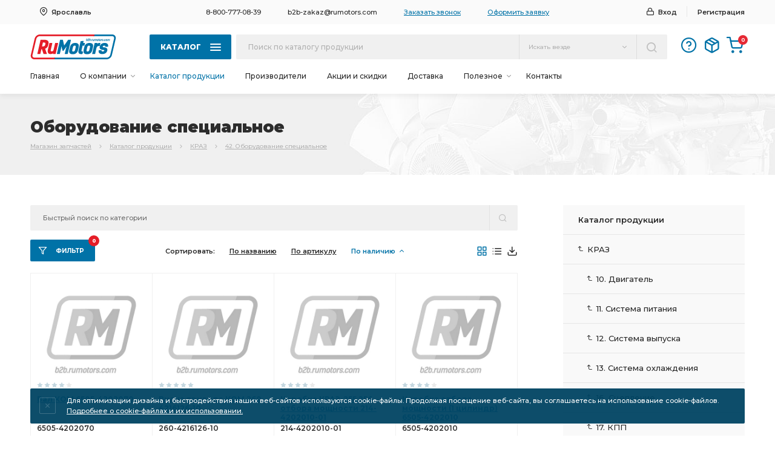

--- FILE ---
content_type: text/html; charset=utf-8
request_url: https://b2b.rumotors.com/kraz/42-oborudovanie-spetsialnoe
body_size: 104780
content:
<!DOCTYPE html PUBLIC "-//W3C//DTD XHTML 1.0 Transitional//EN" "http://www.w3.org/TR/xhtml1/DTD/xhtml1-transitional.dtd">

<html>
<head>

<title>42. Оборудование специальное  купить | Цена запчастей</title>
<meta name="description" content="Ищите 42. Оборудование специальное по низким ценам? ☛Широкий ассортимент, ☛непревзойденное качество, ☛быстрая комплектация заказа и приятные цены – это все интернет-магазин ★RuMotors★! Регистрируйтесь на сайте и участвуйте в бонусной программе! Первый заказ доставим бесплатно!" />
<meta name="keywords" content="" />

<meta name="msapplication-TileImage" content="https://b2b.rumotors.com/img/mass-avatar2.jpg">    
<meta property="og:site_name" content="B2B RuMotors">
<meta property="og:title" content="RuMotors - Запчасти для грузовых авто">
<meta property="og:description" content="RuMotors — крупный оптовый поставщик продукции ТМЗ, Костромского завода Автокомпонентов, АЗПИ, ЯМЗ, ЯЗДА, заводов КАМАЗ, МАЗ, КрАЗ, УралАЗ, запчастей и двигателей для грузовых и специализированных автомобилей Урал, Краз, Маз, Белаз, Камаз, тракторов, сельскохозяйственной, дорожно-строительной техники, а также тепловозов и речных судов.">
<meta property="og:image" content="https://b2b.rumotors.com/img/mass-avatar2.jpg">
<meta property="og:type" content="website" />
<meta property="og:image:type" content="image/jpeg">
<meta property="og:image:width" content="300">
<meta property="og:image:height" content="300">
<meta property="og:url" content="https://b2b.rumotors.com/">


<meta name="mailru-verification" content="c38f5a135001fb32" />
<meta name="yandex-verification" content="474a711eba45f6b8" />
<meta name="yandex-verification" content="f586beab08bb57e3" />

<meta name="format-detection" content="telephone=no" />
<meta name="viewport" content="width=device-width, initial-scale=1, maximum-scale=1, user-scalable=yes" />

<link rel="preconnect" href="https://fonts.gstatic.com" />
<link href="https://fonts.googleapis.com/css2?family=Montserrat:ital,wght@0,100;0,200;0,300;0,400;0,500;0,600;0,700;0,800;0,900;1,100;1,200;1,300;1,400;1,500;1,600;1,700;1,800;1,900&display=swap" rel="stylesheet" />

<link rel="icon" type="image/png" href="/assets2/img/favicon.svg" />

<link rel="stylesheet" type="text/css" href="/assets2/style.css?v=0.48" />

<script type="text/javascript" src="https://ajax.googleapis.com/ajax/libs/jquery/1.11.3/jquery.min.js"></script>


<link rel="stylesheet" href="/assets2/js/selectic/selectric.css"/>
<script src="/assets2/js/selectic/jquery.selectric.min.js"></script>

<script type="text/javascript" src="/assets2/js/nicescroll/jquery.nicescroll.min.js"></script>

<script src="/assets2/js/slider/jquery.bxslider.js"></script>
<link href="/assets2/js/slider/jquery.bxslider.css" rel="stylesheet" />

<link rel="stylesheet" type="text/css" href="/assets2/js/pirobox/css_pirobox/style_2/style.css"/>
<script type="text/javascript" src="/assets2/js/pirobox/jquery-ui-1.8.2.custom.min.js"></script>
<script type="text/javascript" src="/assets2/js/pirobox/pirobox_extended.js"></script>

<script type="text/javascript" src="/assets2/js/jquery.stellar.min.js"></script>
<script type="text/javascript" src="/assets2/js/jquery.cookie.js"></script>


<script type="text/javascript" src="/assets2/js/site-script.js?v=0.48"></script>

<link href="/assets2/js/lightcase/lightcase.css" rel="stylesheet" />
<script type="text/javascript" src="/assets2/js/lightcase/lightcase.js"></script>

<script type="text/javascript" src="/assets2/js/mega_catalog_menu.js?v=0.48"></script>
<script type="text/javascript" src="/assets2/js/mega_site.js?v=0.48"></script>
<script type="text/javascript" src="/assets2/js/mega_forms.js?v=0.48"></script>

<script type="text/javascript">
$(function() {

$('a[data-rel^=lightcase]').lightcase({
showSequenceInfo: false,
maxWidth: 1920,
maxHeight: 1080,
video: {
width: 1400,
height: 900
}
});


	setTimeout(function() {
		var div = document.createElement('div');
		div.id = 'deferred';
		document.body.appendChild(div);
		$('#deferred').load('/start.html');
	}, 2000);
	/* ready script */
});
</script>

<!--Код для определения ip адреса-->
<script>
var ip_address = {};
var xhr = new XMLHttpRequest();
xhr.open('GET', 'https://ip.up66.ru/', true);
xhr.onload = function() {
ip_address.ip = this.responseText;
}
xhr.send();
</script>

<!--/Код для определения ip адреса-->



<script>
var page=1;
var loading = false;
function show_more(obj) {
	if (!loading) {
      loading=true;
		$(obj).addClass('catalog-page-level3-morebott-loading');
		page++;
		$.ajax({
			type: "POST",
			url: '/kraz/42-oborudovanie-spetsialnoe/page-'+page,
			cache: false,
			dataType: 'json',
			data: {ajax: 'paginator'},
			success: function(data) {
				window.history.pushState({}, '', '/kraz/42-oborudovanie-spetsialnoe/page-'+page);	
				$('#elements').append(data.html);
				$('#elements-paginator').html(data.paginator);
		      loading = false;
				init_item_slider();
				init_page_selector();
				$('a[data-rel^=lightcase]').lightcase();
				$('.item-block-d1-d3').click(function(){ fastview(this);});

			},
			error:  function(xhr, str) { loading = false; }
		});
	}
}
</script></head>

<body>

<!-- всплывающее окно начало -->

<div class="popup-cont-cd1" style="display: none;">
	<div class="popup-cont-cd2">

	<div class="popup-cont-win">
	<div class="popup-cont-win-inner">
		<div class="popup-cont-win-close" onclick="javascript:closepopup();"></div>
		<div class="popup-cont-win-contentimport-block">
		<div class="wrap">
			<div class="popup-cont-win-contentimport"></div>
		</div>
		</div>
	</div>
	</div>

	</div>

	<div class="popup-cont-cd3" onclick="javascript:closepopup();"></div>
</div>

<!-- всплывающее окно конец -->


<!-- быстрый просмотр окно начало -->

<div class="popup2-cont-cd1" style="display: none;">
	<div class="popup2-cont-cd2">

	<div class="popup2-cont-win">
	<div class="popup2-cont-win-inner">
		<div class="popup2-cont-win-close" onclick="javascript:closepopup2();"></div>
		<div class="popup2-cont-win-contentimport-block">
		<div class="wrap">
			<div class="popup2-cont-win-contentimport"></div>
		</div>
		</div>
	</div>
	</div>

	</div>

	<div class="popup2-cont-cd3" onclick="javascript:closepopup2();"></div>
</div>

<!-- быстрый просмотр окно конец -->



<!-- Блок добавления в корзину начало -->

<div class="item-addcart-info-cd1">
	<div class="item-addcart-info-cd2">
		<div class="item-addcart-info-block">
			<div class="item-addcart-info-bl-d1">
				<div class="item-addcart-info-bl-d1-d1">Вы добавили в корзину</div>
				<div class="item-addcart-info-bl-d1-d2" id="cart_add_info"></div>
			</div>
			<div class="item-addcart-info-bl-d2" onclick="document.location.href='/shop/cart'">В корзину</div>
		</div>
	</div>
</div>

<!-- Блок добавления в корзину конец -->



<!-- шапка начало -->

<div class="header-cont">

	<div class="header-line-1">
		<div class="header-line-1-cont">
			<div class="header-line-1-inner">
				<div class="header-line-1-inner-d1">

					<!-- город начало -->

						<div class="header-city-cont header-city-cont-off">
							<div class="header-city-m-title">Выберите склад</div>
							<div class="header-city-m-close"></div>
							<div class="header-city-inner" style="display: none;" onclick="event.cancelBubble=true;">
								<div class="header-city-inner-block">
								<div class="header-city-in-sepp"></div>
								<div class="header-city-in-citys">
									<div class="wrap">
										<div class="header-city-in-citys-wrap bl-transition">
<script>var city=1;</script><div onclick="set_city(85051);"><span>Ярославль - Декабристов</span></div><div onclick="set_city(103098);"><span>Ярославль - Промышленная</span></div><div onclick="set_city(49);"><span>Кострома</span></div><div onclick="set_city(90773);"><span>Москва</span></div><div onclick="set_city(70);"><span>Екатеринбург</span></div><div onclick="set_city(26);"><span>Барнаул</span></div><div onclick="set_city(61);"><span>Оренбург</span></div><div onclick="set_city(44928);"><span>Нижневартовск</span></div><div onclick="set_city(44930);"><span>Сургут</span></div><div onclick="set_city(44931);"><span>Бузулук</span></div><div onclick="set_city(65);"><span>Ростов-на-Дону</span></div>
										</div>
									</div>
								</div>
								</div>
							</div>
							<div class="header-city-show-block">
								<div class="header-city-show">Ярославль</div>
							</div>
						</div>



					<!-- город конец -->

				</div>
				<div class="header-line-1-inner-d2 bl-transition">

					<a class="header-line-1-in-d2-tel" href="tel:8-800-777-08-39">8-800-777-08-39</a>
					<a class="header-line-1-in-d2-mail" href="mailto:b2b-zakaz@rumotors.com">b2b-zakaz@rumotors.com</a>
					<span class="header-line-1-in-d2-callback" onclick="open_form('/feedback/2');">Заказать звонок</span>
					<span class="header-line-1-in-d2-order" onclick="open_form('/feedback/3');">Оформить заявку</span>

				</div>
				<div class="header-line-1-inner-d3">
<div><span class="header-line-1-in-d3-enter bl-transition" onclick="open_form('/users/login');">Вход</span>
					<a href="/users/registration" class="header-line-1-in-d3-registr bl-transition">Регистрация</a></div>

				</div>
			</div>
		</div>
	</div>

	<div class="header-line-2">
		<div class="header-line-2-cont1">
			<div class="header-line-2-c1-inner">
				<div class="header-line-2-c1-inner-d1"><a href="/"><img src="/assets2/img/logo.svg" style="margin-right: 20px;" /></a></div>
				<div class="header-line-2-c1-inner-d2">
					<div class="bl-transition header-line-cat-bott header-line-cat-bott-off">Каталог<div class="header-line-cat-bott-stripes"><span></span><span></span><span></span></div></div>
					<div class="header-line-cat-block-back" style="display: none;"></div>
					<div class="header-line-cat-block" style="display: none;">
						<div class="header-line-cat-block-inner">
							<div class="header-line-cat-block-menus">
								<div class="header-line-cat-block-menus-d1">
									<div class="header-line-cat-block-menus-wrapper header-line-cat-block-menus-wrapper-100">
										<div class="wrap">
											<div class="header-line-cat-block-menus-d1-inner"><div class="header-line-cat-bmd1i-block" onclick="location.href='/kompas';">
										<div class="header-line-cat-bmd1i-b-d1">
											<div><img src="/assets2/img/level1-group-preview.jpg"></div>
										</div>
										<div class="header-line-cat-bmd1i-b-d2 bl-transition"><span>КОМПАС</span></div>
										</div><div class="header-line-cat-bmd1i-block" onmouseover="get_catalog_menu(this,8397,0);">
										<div class="header-line-cat-bmd1i-b-d1">
											<div><img src="/assets2/img/level1-group-preview.jpg"></div>
										</div>
										<div class="header-line-cat-bmd1i-b-d2 bl-transition"><span>ЗЧ для китайских автомобилей</span></div>
										</div><div class="header-line-cat-bmd1i-block" onmouseover="get_catalog_menu(this,8142,0);">
										<div class="header-line-cat-bmd1i-b-d1">
											<div><img src="/assets2/img/level1-group-preview.jpg"></div>
										</div>
										<div class="header-line-cat-bmd1i-b-d2 bl-transition"><span>Спецтехника</span></div>
										</div><div class="header-line-cat-bmd1i-block" onmouseover="get_catalog_menu(this,7701,0);">
										<div class="header-line-cat-bmd1i-b-d1">
											<div><img src="/assets2/img/level1-group-preview.jpg"></div>
										</div>
										<div class="header-line-cat-bmd1i-b-d2 bl-transition"><span>РАСПРОДАЖА</span></div>
										</div><div class="header-line-cat-bmd1i-block" onmouseover="get_catalog_menu(this,7539,0);">
										<div class="header-line-cat-bmd1i-b-d1">
											<div><img src="/imager/categories/1/FB8DA5E738998447B75069DD59AD4F05/CB76CAD6D3D60A3C59D1DA339BBFC4B0.jpg?3_94_94"></div>
										</div>
										<div class="header-line-cat-bmd1i-b-d2 bl-transition"><span>АВТОДИЗЕЛЬ (ЯМЗ)</span></div>
										</div><div class="header-line-cat-bmd1i-block" onmouseover="get_catalog_menu(this,7540,0);">
										<div class="header-line-cat-bmd1i-b-d1">
											<div><img src="/assets2/img/level1-group-preview.jpg"></div>
										</div>
										<div class="header-line-cat-bmd1i-b-d2 bl-transition"><span>АВТОДИЗЕЛЬ (ЯМЗ) покупные</span></div>
										</div><div class="header-line-cat-bmd1i-block" onmouseover="get_catalog_menu(this,25,0);">
										<div class="header-line-cat-bmd1i-b-d1">
											<div><img src="/imager/categories/1/F8C89537BB38E61B05467FA4AFF4358F/822EEEDD26FA134BC3C4E11B2D546F53.jpg?3_94_94"></div>
										</div>
										<div class="header-line-cat-bmd1i-b-d2 bl-transition"><span>КАМАЗ</span></div>
										</div><div class="header-line-cat-bmd1i-block" onmouseover="get_catalog_menu(this,42,0);">
										<div class="header-line-cat-bmd1i-b-d1">
											<div><img src="/imager/categories/1/AD9FEAD2548F56CC05419BD06B1B8055/AFE9FAE10D686CC3417863983326799F.jpg?3_94_94"></div>
										</div>
										<div class="header-line-cat-bmd1i-b-d2 bl-transition"><span>УРАЛ</span></div>
										</div><div class="header-line-cat-bmd1i-block" onmouseover="get_catalog_menu(this,108,0);">
										<div class="header-line-cat-bmd1i-b-d1">
											<div><img src="/imager/categories/1/E7219A24698F5B11C628F919FB25EEAE/D51099279033F2857B5C04DE6C76469C.jpg?3_94_94"></div>
										</div>
										<div class="header-line-cat-bmd1i-b-d2 bl-transition"><span>МАЗ</span></div>
										</div><div class="header-line-cat-bmd1i-block" onmouseover="get_catalog_menu(this,3463,0);">
										<div class="header-line-cat-bmd1i-b-d1">
											<div><img src="/imager/categories/1/E2B01CED037214C6B764F22A3D09A5F4/3613B4AE552A308D943C671C9B9BDF0C.jpg?3_94_94"></div>
										</div>
										<div class="header-line-cat-bmd1i-b-d2 bl-transition"><span>ТМЗ</span></div>
										</div><div class="header-line-cat-bmd1i-block" onmouseover="get_catalog_menu(this,28,0);">
										<div class="header-line-cat-bmd1i-b-d1">
											<div><img src="/imager/categories/1/889ECA1BF18DB7E71A8E9665B61C63F5/A83DEEDA57CD4B9FF86DC438219E2C93.jpg?3_94_94"></div>
										</div>
										<div class="header-line-cat-bmd1i-b-d2 bl-transition"><span>Топливная аппаратура</span></div>
										</div><div class="header-line-cat-bmd1i-block" onmouseover="get_catalog_menu(this,22,0);">
										<div class="header-line-cat-bmd1i-b-d1">
											<div><img src="/imager/categories/1/E02BDD6AF25D387A0FBCC08036FA7E04/7B4151A0B1110EA05BC6914031240940.jpg?3_94_94"></div>
										</div>
										<div class="header-line-cat-bmd1i-b-d2 bl-transition"><span>Автокомпоненты</span></div>
										</div><div class="header-line-cat-bmd1i-block" onmouseover="get_catalog_menu(this,97,0);">
										<div class="header-line-cat-bmd1i-b-d1">
											<div><img src="/imager/categories/1/1D823A9AC8913F51C1407DB966DCEF30/C91864B6B6C371B7E2BDBDFB25E1F77E.jpg?3_94_94"></div>
										</div>
										<div class="header-line-cat-bmd1i-b-d2 bl-transition"><span>ГАЗ</span></div>
										</div><div class="header-line-cat-bmd1i-block" onmouseover="get_catalog_menu(this,6145,0);">
										<div class="header-line-cat-bmd1i-b-d1">
											<div><img src="/imager/categories/1/CA95C2E77C4C2AED20814ED6497375E1/EFBC66795B19B2E96BE792357738F4AC.jpg?3_94_94"></div>
										</div>
										<div class="header-line-cat-bmd1i-b-d2 bl-transition"><span>Русские Автобусы (ПАЗ, ЛиАЗ, КаВЗ)</span></div>
										</div><div class="header-line-cat-bmd1i-block" onmouseover="get_catalog_menu(this,172,0);">
										<div class="header-line-cat-bmd1i-b-d1">
											<div><img src="/imager/categories/1/C20BAC431CC04EE9171482000E46B0EF/AA9FD9BCB2B2C59E7B19FA3558A4CCA9.jpg?3_94_94"></div>
										</div>
										<div class="header-line-cat-bmd1i-b-d2 bl-transition"><span>КРАЗ</span></div>
										</div><div class="header-line-cat-bmd1i-block" onmouseover="get_catalog_menu(this,186,0);">
										<div class="header-line-cat-bmd1i-b-d1">
											<div><img src="/imager/categories/1/F07052E519BFB7CD285FF3105324CDCB/5EF4F7CA4A9DDB1B353826B1F0717014.jpg?3_94_94"></div>
										</div>
										<div class="header-line-cat-bmd1i-b-d2 bl-transition"><span>МОТОРДЕТАЛЬ</span></div>
										</div><div class="header-line-cat-bmd1i-block" onmouseover="get_catalog_menu(this,51,0);">
										<div class="header-line-cat-bmd1i-b-d1">
											<div><img src="/imager/categories/1/D2C865E945B43424FB4184BC27ACF618/0FFDCAB1069A745C9FF1AD281C6C62BC.jpg?3_94_94"></div>
										</div>
										<div class="header-line-cat-bmd1i-b-d2 bl-transition"><span>ПОДШИПНИКИ</span></div>
										</div><div class="header-line-cat-bmd1i-block" onmouseover="get_catalog_menu(this,115,0);">
										<div class="header-line-cat-bmd1i-b-d1">
											<div><img src="/imager/categories/1/58B63275CF8F124E43D584297065036D/ED2387E6F29C82AF8BB4FA078786A0D8.jpg?3_94_94"></div>
										</div>
										<div class="header-line-cat-bmd1i-b-d2 bl-transition"><span>РЕМКОМПЛЕКТЫ</span></div>
										</div><div class="header-line-cat-bmd1i-block" onmouseover="get_catalog_menu(this,180,0);">
										<div class="header-line-cat-bmd1i-b-d1">
											<div><img src="/imager/categories/1/388100D9DEC33E16FE6117D81A7F71D2/366A011A9135AF13255F4C677BC9A7D2.jpg?3_94_94"></div>
										</div>
										<div class="header-line-cat-bmd1i-b-d2 bl-transition"><span>Трактора</span></div>
										</div><div class="header-line-cat-bmd1i-block" onmouseover="get_catalog_menu(this,175,0);">
										<div class="header-line-cat-bmd1i-b-d1">
											<div><img src="/imager/categories/1/73F6E2F98931EB55B669424755CC22AB/30B7F458518576F3108AF7058CB7470B.jpg?3_94_94"></div>
										</div>
										<div class="header-line-cat-bmd1i-b-d2 bl-transition"><span>УАЗ</span></div>
										</div><div class="header-line-cat-bmd1i-block" onmouseover="get_catalog_menu(this,70,0);">
										<div class="header-line-cat-bmd1i-b-d1">
											<div><img src="/imager/categories/1/C88DD29BF88E5C48D5886F5645CD375A/1D890556DF9847C7F5C8177AA9026200.jpg?3_94_94"></div>
										</div>
										<div class="header-line-cat-bmd1i-b-d2 bl-transition"><span>Фильтрующие элементы</span></div>
										</div><div class="header-line-cat-bmd1i-block" onmouseover="get_catalog_menu(this,3747,0);">
										<div class="header-line-cat-bmd1i-b-d1">
											<div><img src="/imager/categories/1/10B853D14C0018550F85E9BEFA7B70F8/AA4565EC05FEBDDE868F1B2CE2D319C8.jpg?3_94_94"></div>
										</div>
										<div class="header-line-cat-bmd1i-b-d2 bl-transition"><span>Электрооборудование</span></div>
										</div></div>
										</div>
									</div>
								</div>
								<div class="header-line-cat-block-menus-d2">
									<div class="header-line-cat-block-menus-wrapper header-line-cat-block-menus-wrapper-200">
										<div class="wrap">
											<div class="header-line-cat-block-menus-d2-inner">&nbsp;</div>
										</div>
									</div>
								</div>
								<div class="header-line-cat-block-menus-d3">
									<div class="header-line-cat-block-menus-wrapper header-line-cat-block-menus-wrapper-300">
										<div class="wrap">
											<div class="header-line-cat-block-menus-d3-inner">
												<div class="header-line-cat-bmd3i-tab bl-transition">&nbsp;</div>
											</div>
										</div>
									</div>
								</div>
							</div>
						</div>
					</div>
				</div>
				<div class="header-line-2-c1-inner-d3">

					<div class="header-line-search-cont">
					<div class="header-line-search-m-title">Поиск по каталогу</div>
					<div class="header-line-search-m-close"></div>
					<div class="header-line-search-block header-line-search-block-off">
				<form action="/katalog/search" method="post" id="search_form">
						<div class="header-line-search-bl-line bl-transition"><input type="text" name="search" value="" id="searchblockinput" autocomplete="off" placeholder="Поиск по каталогу продукции" onclick="ym(29757720, 'reachGoal', 'poiskb2b');" /></div>

						<input type="hidden" name="search_type" value="3" id="search_type" />
						<div class="header-line-search-bl-conf header-line-search-bl-conf-off">
							<div class="header-line-search-bl-conf-show" id="search_text">Искать везде</div>
							<div class="header-line-search-bl-conf-others" style="display: none;" onclick="event.cancelBubble=true;" id="search_vals">
								<div data-val="1">Искать по артикулу</div><div data-val="2">Искать по названию</div>
							</div>
						</div>

						<div class="header-line-search-bl-bott bl-transition" onclick="$('#search_form').submit();"></div>
				</form>

						<!-- подсказки история начало -->
						<div class="header-line-search-bl-results bl-transition" style="display: none;"></div>
						<!-- подсказки история конец -->

						<!-- подсказки товары начало -->
						<div class="header-line-search-bl-results" style="display: none;" id="search_autocomplite"></div>
						<!-- подсказки товары конец -->

					</div>
					</div>

				</div>
				<div class="header-line-2-c1-inner-d4 bl-transition">



					<!-- мобильное управление начало -->
					<div class="header-line-2-c1-inner-d4-m-botts">
						<div class="header-line-2-c1-inner-d4-menu"></div>
						<div class="header-line-2-c1-inner-d4-search"></div>
						<div class="header-line-2-c1-inner-d4-location"></div>
						<div class="header-line-2-c1-inner-d4-login-off" onclick="open_form('/users/login');"></div>
					</div>
					<!-- мобильное управление конец -->





					<div class="header-line-2-c1-inner-d4-help" title="Инструкции и помощь" onclick="location.href='/useful/instruction';"></div>
					<div class="header-line-2-c1-inner-d4-orders" title="История заказов" onclick="open_form('/users/login');"></div>
					<div class="header-line-2-c1-inner-d4-cart" title="Корзина заказа" onclick="location.href='/shop/cart';"><span id="cart_count">0</span></div>
				</div>
			</div>
		</div>


		<div class="header-line-2-cont2">
			<div class="header-line-2-c2-menutab">

				<div class="header-line-2-c2-menutab-m-title">Меню сайта</div>
				<div class="header-line-2-c2-menutab-m-close"></div>

				<!--<div class="menutab-item menutab-item-m-catalog">Каталог</div>-->

				<div class="header-line-2-c2-mt-d1">
					<div class="header-line-2-c2-mt-d1-wrapper"><div class="wrap">


<div class="menutab-item menutab-item-one"><a href="/">Главная</a></div>
<div class="menutab-item menutab-item-sub"><span>О компании</span>
				<div class="menutab-item-sub-cont" style="display: none;" onclick="event.cancelBubble=true;">
				<div><a href="/about/company">О компании</a></div>
<div><a href="/about/shop">О магазинах</a></div>
<div><a href="/about/sport-i-dosug">Спорт и досуг</a></div>
<div><a href="/about/sertifikaty-i-licenzii">Сертификаты</a></div>

				</div>
				</div>
<div  class="menutab-item menutab-item-one menutab-item-active"><a href="/katalog">Каталог продукции</a></div>
<div class="menutab-item menutab-item-one"><a href="/producers">Производители</a></div>
<div class="menutab-item menutab-item-one"><a href="/sale">Акции и скидки</a></div>
<div class="menutab-item menutab-item-one"><a href="/delivery">Доставка</a></div>
<div class="menutab-item menutab-item-sub"><span>Полезное</span>
				<div class="menutab-item-sub-cont" style="display: none;" onclick="event.cancelBubble=true;">
				<div><a href="/useful/news">Новости и акции</a></div>
<div><a href="/useful/review">Полезная информация</a></div>
<div><a href="/useful/guarantee">Гарантийные обязательства</a></div>

				</div>
				</div>
<div class="menutab-item menutab-item-one"><a href="/contacts">Контакты</a></div>


                                        </div></div>
				</div>

				<div class="header-line-2-c2-menutab-m-dbots-block">
					<span class="header-line-2-c2-menutab-m-dbots-bl-callback" onclick="open_form('/feedback/2');">Заказать звонок менеджера</span>
					<span class="header-line-2-c2-menutab-m-dbots-bl-order" onclick="open_form('/feedback/3');">Оформить заявку на продукцию</span>
				</div>

				<div class="header-line-2-c2-mt-d2">
					<div class="header-line-2-c2-mt-d2-soc bl-transition">
					<!--<span class="header-line-2-c2-mt-d2-soc-item soc-vk" alt="Мы в Вконтакте" title="Мы в Вконтакте" onclick="window.open('https://vk.com/b2b_rumotors')"></span>-->
					<!--<span class="header-line-2-c2-mt-d2-soc-item soc-fb" alt="Мы на Facebook" title="Мы на Facebook" onclick="window.open('https://www.facebook.com/RuMotors-b2b-market-1560376317404815/')"></span>-->
					<!--<span class="header-line-2-c2-mt-d2-soc-item soc-inst"></span>
					<span class="header-line-2-c2-mt-d2-soc-item soc-teleg"></span>
					<span class="header-line-2-c2-mt-d2-soc-item soc-yout" alt="Мы на Youtube" title="Мы на Youtube" onclick="window.open('https://www.youtube.com/channel/UC1NF2x3LrSBLFBgxji1h0Xg')"></span>-->
					</div>
				</div>
			</div>
		</div>


	</div>

</div>

<script type="text/javascript">


var wwidth = $(window).width();
if (wwidth>=1000) {
$('.menutab-item-sub').hover(function(){
if($(this).hasClass('menutab-item-sub-off')) {
$(this).stop(true,true).toggleClass('menutab-item-sub-off').toggleClass('menutab-item-sub-on');
}
else {
$(this).stop(true,true).toggleClass('menutab-item-sub-on').toggleClass('menutab-item-sub-off');
}
$(this).find('.menutab-item-sub-cont').stop(true,true).animate({
height: 'toggle',
opacity: 'toggle'
}, '300');
});
}
else {
$('.menutab-item-sub').click(function(){
if($(this).hasClass('menutab-item-sub-off')) {
$(this).toggleClass('menutab-item-sub-off').toggleClass('menutab-item-sub-on');
}
else {
$(this).toggleClass('menutab-item-sub-on').toggleClass('menutab-item-sub-off');
}
$(this).find('.menutab-item-sub-cont').animate({
height: 'toggle',
opacity: 'toggle'
}, '300');
setTimeout(function(){
$('.header-line-2-c2-mt-d1-wrapper').getNiceScroll().resize();
}, 400);
});
}

var wwidth = $(window).width();
if (wwidth<=1000) {

$('.header-line-2-c1-inner-d4-menu').click(function(){
$('.header-line-2-c2-menutab').animate({'right': '0px'}, 300);
});
$('.header-line-2-c2-menutab-m-close').click(function(){
$('.header-line-2-c2-menutab').animate({'right': '-800px'}, 300);
});

$('.header-line-2-c1-inner-d4-search').click(function(){
$('.header-line-search-cont').animate({'right': '0px'}, 300);
});
$('.header-line-search-m-close').click(function(){
$('.header-line-search-cont').animate({'right': '-800px'}, 300);
});

$('.header-line-2-c1-inner-d4-location').click(function(){
$('.header-line-1-inner-d1').animate({'right': '0px'}, 300);
});
$('.header-city-m-close').click(function(){
$('.header-line-1-inner-d1').animate({'right': '-800px'}, 300);
});

$('.header-line-2-c1-inner-d4-login-on').click(function(){
$('.header-line-1-in-d3-login').animate({'right': '0px'}, 300);
});
$('.header-login-m-close').click(function(){
$('.header-line-1-in-d3-login').animate({'right': '-800px'}, 300);
});

}

var wwidth = $(window).width();
if (wwidth>=1000) {

$('.header-city-cont').click(function(){
$(this).find('.header-city-inner').animate({
height: 'toggle',
opacity: 'toggle'
}, '300');
$('.header-city-in-citys').delay(400).getNiceScroll().resize();
});

$('.header-line-1-in-d3-login').click(function(){
$(this).find('.header-line-1-in-d3-login-inner').animate({
height: 'toggle',
opacity: 'toggle'
}, '300');
});

$('.header-line-2-c1-inner-d4-login-on').click(function(){
$(this).find('.header-line-1-in-d3-login-inner').animate({
height: 'toggle',
opacity: 'toggle'
}, '300');
});

}
else {
}

$('.header-line-cat-bott, .header-line-cat-block-back').click(function(){
$('.header-line-cat-block-back').animate({
opacity: 'toggle'
}, '900');
$('.header-line-cat-bott').toggleClass('header-line-cat-bott-off').toggleClass('header-line-cat-bott-on');
$('.header-line-cat-block').animate({
height: 'toggle',
opacity: 'toggle'
}, '900');
setTimeout(function(){
$('.header-line-cat-block-menus-wrapper-100').getNiceScroll().resize();
$('.header-line-cat-block-menus-wrapper-200').getNiceScroll().resize();
$('.header-line-cat-block-menus-wrapper-300').getNiceScroll().resize();
}, 1000);
});

$('.header-line-search-bl-conf').click(function(){
$('.header-line-search-bl-conf').toggleClass('header-line-search-bl-conf-off').toggleClass('header-line-search-bl-conf-on');
$('.header-line-search-bl-conf-others').animate({
height: 'toggle',
opacity: 'toggle'
}, '300');
});

$(document).ready(function(){

$('.popup-cont-win-contentimport-block').niceScroll('.wrap',{
cursorcolor:'#e62934',
cursoropacitymin:1,
cursorwidth: 3,
cursorborderradius: '999px',
cursorborder: '0px solid transparent',
autohidemode:'leave',
background: '#e9e9e9',
railalign: 'right'
});

$('.header-city-in-citys').niceScroll('.wrap',{
cursorcolor:'#e62934',
cursoropacitymin:1,
cursorwidth: 3,
cursorborderradius: '999px',
cursorborder: '0px solid transparent',
autohidemode:'leave',
background: '#e9e9e9',
railalign: 'right'
});

var wwidth = $(window).width();
if (wwidth>=1050) {
var railalign = 'left';
}
else {
var railalign = 'right';
}

$('.header-line-cat-block-menus-wrapper-100').niceScroll('.wrap',{
cursorcolor:'#e62934',
cursoropacitymin:1,
cursorwidth: 2,
cursorborderradius: '999px',
cursorborder: '0px solid transparent',
autohidemode:'leave',
background: '#e9e9e9',
railalign: railalign
});

$('.header-line-cat-block-menus-wrapper-200').niceScroll('.wrap',{
cursorcolor:'#e62934',
cursoropacitymin:1,
cursorwidth: 2,
cursorborderradius: '999px',
cursorborder: '0px solid transparent',
autohidemode:'leave',
background: '#e9e9e9',
railalign: railalign
});

$('.header-line-cat-block-menus-wrapper-300').niceScroll('.wrap',{
cursorcolor:'#e62934',
cursoropacitymin:1,
cursorwidth: 2,
cursorborderradius: '999px',
cursorborder: '0px solid transparent',
autohidemode:'leave',
background: '#e9e9e9',
railalign: railalign
});

var wwidth = $(window).width();
if (wwidth<=1000) {

$('.header-line-search-bl-results-wrapper').niceScroll('.wrap',{
cursorcolor:'#e62934',
cursoropacitymin:1,
cursorwidth: 2,
cursorborderradius: '999px',
cursorborder: '0px solid transparent',
autohidemode:'leave',
background: '#e9e9e9',
railalign: 'right'
});

$('.header-line-2-c2-mt-d1-wrapper').niceScroll('.wrap',{
cursorcolor:'#e62934',
cursoropacitymin:1,
cursorwidth: 2,
cursorborderradius: '999px',
cursorborder: '0px solid transparent',
autohidemode:'leave',
background: '#e9e9e9',
railalign: 'right'
});

}

});

$(window).on("scroll", function() {

if ($(window).scrollTop() > 80) {
$('.header-cont').addClass('header-cont-scroll');
$('.header-line-1').addClass('header-line-1-scroll');
$('.header-line-2').addClass('header-line-2-scroll');
$('.header-line-2-cont2').addClass('header-line-2-cont2-scroll');
$('.header-line-cat-block').css({'top': '60px'});
}
else {
$('.header-cont').removeClass('header-cont-scroll');
$('.header-line-1').removeClass('header-line-1-scroll');
$('.header-line-2').removeClass('header-line-2-scroll');
$('.header-line-2-cont2').removeClass('header-line-2-cont2-scroll');
$('.header-line-cat-block').css({'top': '110px'});
}

});

</script>

<!-- шапка конец -->

<!-- навигация начало -->

<div class="navi-cont1">
<div class="navi-cont2">
	<h1 class="navi-c1-title">Оборудование специальное</h1>
	<div class="navi-c1-links" itemscope="" itemtype="http://schema.org/BreadcrumbList"><span itemscope="" itemprop="itemListElement" itemtype="http://schema.org/ListItem"><a itemprop="item" title="Магазин запчастей" href="/">Магазин запчастей<meta itemprop="name" content="Магазин запчастей"><meta itemprop="position" content="1"></a></span><span itemscope="" itemprop="itemListElement" itemtype="http://schema.org/ListItem"><a itemprop="item" title="Каталог продукции" href="/katalog">Каталог продукции<meta itemprop="name" content="Каталог продукции"><meta itemprop="position" content="2"></a></span><span itemscope="" itemprop="itemListElement" itemtype="http://schema.org/ListItem"><a itemprop="item" title="КРАЗ" href="/kraz">КРАЗ<meta itemprop="name" content="КРАЗ"><meta itemprop="position" content="3"></a></span><span itemscope="" itemprop="itemListElement" itemtype="http://schema.org/ListItem"><a itemprop="item" title="42. Оборудование специальное" href="#">42. Оборудование специальное<meta itemprop="name" content="42. Оборудование специальное"><meta itemprop="position" content="4"></a></span></div>
</div>
</div>

<!-- навигация конец -->


<div class="pagelayout-cont1">
	<div class="pagelayout-cont2">
		<div class="pagelayout-tab">
			<div class="pagelayout-t-leftcol">

			<div style="position: relative; top: -80px; height: 1px; clear: both;"><a id="search_category"></a></div>
			<div class="catalog-page-level3-fastsearch catalog-page-level3-fastsearch-off">
				<form id="search_category_form"><input name="search_cat" type="text" placeholder="Быстрый поиск по категории" value="" class="catalog-page-level3-fastsearch-inp"></form>
				<div class="catalog-page-level3-fastsearch-bott bl-transition" onclick="$('#search_category_form').submit();"></div>
				<div class="catalog-page-level3-fastsearch-clear bl-transition" onclick="location.href='?search_cat=~CLEAR';"></div>
			</div>
				<div class="catalog-page-level3-sortblock">
				<div class="catalog-page-level3-sb-tab">
					<div class="catalog-page-level3-sb-t-d1">
						<div class="catalog-page-level3-sb-t-d1-filter-bott bl-transition catalog-page-level3-sb-t-d1-filter-bott-off">Фильтр
							<div class="catalog-page-level3-sb-t-d1-filter-b-counter">0</div>
							<div class="catalog-page-level3-sb-t-d1-filter-b-clear"></div>
						</div>
					</div>

					<div class="catalog-page-level3-sb-t-d2">
						<div class="catalog-page-level3-sb-t-d2-sort bl-transition">
							
							<span class="catalog-page-level3-sb-t-d2-s-title">Сортировать:</span>
							
							<span class="catalog-page-level3-sb-t-d2-s-unit" onclick="location.href='/kraz/42-oborudovanie-spetsialnoe/sort-1'">По названию</span>
							<!--span class="catalog-page-level3-sb-t-d2-s-unit" onclick="location.href='/kraz/42-oborudovanie-spetsialnoe/sort-3'">По цене</span-->
							<span class="catalog-page-level3-sb-t-d2-s-unit" onclick="location.href='/kraz/42-oborudovanie-spetsialnoe/sort-5'">По артикулу</span>
							<span class="catalog-page-level3-sb-t-d2-s-unit catalog-page-level3-sb-t-d2-s-u-active-up" onclick="location.href='/kraz/42-oborudovanie-spetsialnoe/sort-7'">По наличию</span>

						</div>
					</div>

					<div class="catalog-page-level3-sb-t-d3">
						<div class="catalog-page-level3-sb-t-d3-bots bl-transition">
							<div class="catalog-page-level3-sb-t-d3-b-blockview catalog-page-level3-sb-t-d3-b-active"></div>
<div class="catalog-page-level3-sb-t-d3-b-lineview" onclick="location.href='/kraz/42-oborudovanie-spetsialnoe/view-2';"></div>
							<div class="catalog-page-level3-sb-t-d3-b-save" onclick="location.href='/xls/kraz/42-oborudovanie-spetsialnoe';"></div>
						</div>
					</div>

				</div>

				<div class="catalog-page-level3-sb-filter" style="display: none;">
					<div class="catalog-page-level3-sb-filter-inner-1">
					<div class="catalog-page-level3-sb-filter-inner-2">
						
						<div class="catalog-page-level3-sb-filter-in-line">
							<div class="page-selector page-selector-off">
							<div class="page-selector-show">Дополнительная сортировка<b></b></div>
								<div class="page-selector-down" style="display: none;" onclick="event.cancelBubble=true;">
									<div class="page-selector-down-in bl-transition">
										<div class="page-selector-down-one" onclick="location.href='/kraz/42-oborudovanie-spetsialnoe/xfilter-1';"><span>В наличии</span></div><div class="page-selector-down-one" onclick="location.href='/kraz/42-oborudovanie-spetsialnoe/xfilter-4';"><span>Распродажа</span></div>
									</div>
								</div>
							</div>
						</div>

						
						<div class="catalog-page-level3-sb-filter-in-line">
							<div class="page-selector page-selector-off">
							<div class="page-selector-show">Производитель<b></b></div>
								<div class="page-selector-down" style="display: none;" onclick="event.cancelBubble=true;">
									<div class="page-selector-down-in bl-transition">
										<div class="page-selector-down-one" onclick="location.href='/kraz/42-oborudovanie-spetsialnoe/filter-983';"><span>ХК Автокраз</span></div>
									</div>
								</div>
							</div>
						</div>

					</div>
					</div>
				</div>

			</div>

<div class="catalog-page-level3-itemlist items-show-block">
<div id="elements">
<div class="catalog-page-level3-itemlist-line">

				<div class="item-block bl-transition">
				<div class="item-block-d1">
					<div class="item-block-d1-d1">
						<div class="item-block-d1-d1-in">
							<div class="item-block-d1-d1-in-slide" style="background-image: url(/assets2/img/item-image-no-cart.jpg);" onclick="location.href='/00-00013971';"></div>
						</div>
					</div>
					
					<div class="item-block-d1-d3 bl-transition" data-url="00-00013971"></div>
					<div class="item-block-d1-d4"><span class="item-block-star-on"></span><span class="item-block-star-on"></span><span class="item-block-star-on"></span><span class="item-block-star-on"></span><span class="item-block-star-off"></span></div>
					<div class="item-block-d1-d5" id="99A5AC02F90F"></div>
				</div>

				<div class="item-block-d2-3-inner">
					<div class="item-block-d2 bl-transition"><a href="/00-00013971">Вал КОМ 6505-4202070</a></div>
					<div class="item-block-d3">6505-4202070</div>
				</div>
				<div class="item-block-d4 item-block-qv-off"><b></b>Под заказ</div>
				<div class="item-block-d5 bl-transition"><a href="/00-00013971">Цена в Ярославль</a></div>
				<div class="item-block-d6">По запросу</div>
				<div class="item-block-d7 bl-transition">
					<div class="item-block-d7-tab">
						<div class="item-block-d7-t-d1">
							<div class="item-qv-block1">
								<input value="1" />
								<div class="item-qv-bl1-plus" onclick="change_product_count(1,this);"></div>
								<div class="item-qv-bl1-minus" onclick="change_product_count(-1,this);"></div>
							</div>
						</div>
						<div class="item-block-d7-t-d2">
							<div class="item-addcart-button1" onclick="add_cart(38596,get_count(this),1);">В корзину</div>
						</div>
					</div>
				</div>
				</div>

				</div><div class="catalog-page-level3-itemlist-line">

				<div class="item-block bl-transition">
				<div class="item-block-d1">
					<div class="item-block-d1-d1">
						<div class="item-block-d1-d1-in">
							<div class="item-block-d1-d1-in-slide" style="background-image: url(/assets2/img/item-image-no-cart.jpg);" onclick="location.href='/ya0022422';"></div>
						</div>
					</div>
					
					<div class="item-block-d1-d3 bl-transition" data-url="ya0022422"></div>
					<div class="item-block-d1-d4"><span class="item-block-star-on"></span><span class="item-block-star-on"></span><span class="item-block-star-on"></span><span class="item-block-star-on"></span><span class="item-block-star-on"></span></div>
					<div class="item-block-d1-d5" id="452801EBA3E4"></div>
				</div>

				<div class="item-block-d2-3-inner">
					<div class="item-block-d2 bl-transition"><a href="/ya0022422">Вилка привода КОМ 260-4216126-10</a></div>
					<div class="item-block-d3">260-4216126-10</div>
				</div>
				<div class="item-block-d4 item-block-qv-off"><b></b>Под заказ</div>
				<div class="item-block-d5 bl-transition"><a href="/ya0022422">Цена в Ярославль</a></div>
				<div class="item-block-d6">По запросу</div>
				<div class="item-block-d7 bl-transition">
					<div class="item-block-d7-tab">
						<div class="item-block-d7-t-d1">
							<div class="item-qv-block1">
								<input value="1" />
								<div class="item-qv-bl1-plus" onclick="change_product_count(1,this);"></div>
								<div class="item-qv-bl1-minus" onclick="change_product_count(-1,this);"></div>
							</div>
						</div>
						<div class="item-block-d7-t-d2">
							<div class="item-addcart-button1" onclick="add_cart(11571,get_count(this),1);">В корзину</div>
						</div>
					</div>
				</div>
				</div>

				</div><div class="catalog-page-level3-itemlist-line">

				<div class="item-block bl-transition">
				<div class="item-block-d1">
					<div class="item-block-d1-d1">
						<div class="item-block-d1-d1-in">
							<div class="item-block-d1-d1-in-slide" style="background-image: url(/assets2/img/item-image-no-cart.jpg);" onclick="location.href='/ya0000999';"></div>
						</div>
					</div>
					
					<div class="item-block-d1-d3 bl-transition" data-url="ya0000999"></div>
					<div class="item-block-d1-d4"><span class="item-block-star-on"></span><span class="item-block-star-on"></span><span class="item-block-star-on"></span><span class="item-block-star-on"></span><span class="item-block-star-off"></span></div>
					<div class="item-block-d1-d5" id="1A8725BD47FB"></div>
				</div>

				<div class="item-block-d2-3-inner">
					<div class="item-block-d2 bl-transition"><a href="/ya0000999">Коробка КРАЗ-255,256 отбора мощности 214-4202010-01</a></div>
					<div class="item-block-d3">214-4202010-01</div>
				</div>
				<div class="item-block-d4 item-block-qv-off"><b></b>Под заказ</div>
				<div class="item-block-d5 bl-transition"><a href="/ya0000999">Цена в Ярославль</a></div>
				<div class="item-block-d6">9 243.75 <b class="rub">Р</b></div>
				<div class="item-block-d7 bl-transition">
					<div class="item-block-d7-tab">
						<div class="item-block-d7-t-d1">
							<div class="item-qv-block1">
								<input value="1" />
								<div class="item-qv-bl1-plus" onclick="change_product_count(1,this);"></div>
								<div class="item-qv-bl1-minus" onclick="change_product_count(-1,this);"></div>
							</div>
						</div>
						<div class="item-block-d7-t-d2">
							<div class="item-addcart-button1" onclick="add_cart(6536,get_count(this),1);">В корзину</div>
						</div>
					</div>
				</div>
				</div>

				</div><div class="catalog-page-level3-itemlist-line">

				<div class="item-block bl-transition">
				<div class="item-block-d1">
					<div class="item-block-d1-d1">
						<div class="item-block-d1-d1-in">
							<div class="item-block-d1-d1-in-slide" style="background-image: url(/assets2/img/item-image-no-cart.jpg);" onclick="location.href='/00002417';"></div>
						</div>
					</div>
					
					<div class="item-block-d1-d3 bl-transition" data-url="00002417"></div>
					<div class="item-block-d1-d4"><span class="item-block-star-on"></span><span class="item-block-star-on"></span><span class="item-block-star-on"></span><span class="item-block-star-on"></span><span class="item-block-star-off"></span></div>
					<div class="item-block-d1-d5" id="1AF67954DF8B"></div>
				</div>

				<div class="item-block-d2-3-inner">
					<div class="item-block-d2 bl-transition"><a href="/00002417">Коробка отбора мощности (1 цилиндр) 6505-4202010</a></div>
					<div class="item-block-d3">6505-4202010</div>
				</div>
				<div class="item-block-d4 item-block-qv-off"><b></b>Под заказ</div>
				<div class="item-block-d5 bl-transition"><a href="/00002417">Цена в Ярославль</a></div>
				<div class="item-block-d6">По запросу</div>
				<div class="item-block-d7 bl-transition">
					<div class="item-block-d7-tab">
						<div class="item-block-d7-t-d1">
							<div class="item-qv-block1">
								<input value="1" />
								<div class="item-qv-bl1-plus" onclick="change_product_count(1,this);"></div>
								<div class="item-qv-bl1-minus" onclick="change_product_count(-1,this);"></div>
							</div>
						</div>
						<div class="item-block-d7-t-d2">
							<div class="item-addcart-button1" onclick="add_cart(6537,get_count(this),1);">В корзину</div>
						</div>
					</div>
				</div>
				</div>

				</div><div class="catalog-page-level3-itemlist-line">

				<div class="item-block bl-transition">
				<div class="item-block-d1">
					<div class="item-block-d1-d1">
						<div class="item-block-d1-d1-in">
							<div class="item-block-d1-d1-in-slide" style="background-image: url(/assets2/img/item-image-no-cart.jpg);" onclick="location.href='/ya0000194';"></div>
						</div>
					</div>
					
					<div class="item-block-d1-d3 bl-transition" data-url="ya0000194"></div>
					<div class="item-block-d1-d4"><span class="item-block-star-on"></span><span class="item-block-star-on"></span><span class="item-block-star-on"></span><span class="item-block-star-on"></span><span class="item-block-star-on"></span></div>
					<div class="item-block-d1-d5" id="7BB2AE3D2C6F"></div>
				</div>

				<div class="item-block-d2-3-inner">
					<div class="item-block-d2 bl-transition"><a href="/ya0000194">Кран колесный КРАЗ СБ 255Б-4224110-Б</a></div>
					<div class="item-block-d3">255Б-4224110-Б</div>
				</div>
				<div class="item-block-d4 item-block-qv-off"><b></b>Под заказ</div>
				<div class="item-block-d5 bl-transition"><a href="/ya0000194">Цена в Ярославль</a></div>
				<div class="item-block-d6">905.25 <b class="rub">Р</b></div>
				<div class="item-block-d7 bl-transition">
					<div class="item-block-d7-tab">
						<div class="item-block-d7-t-d1">
							<div class="item-qv-block1">
								<input value="1" />
								<div class="item-qv-bl1-plus" onclick="change_product_count(1,this);"></div>
								<div class="item-qv-bl1-minus" onclick="change_product_count(-1,this);"></div>
							</div>
						</div>
						<div class="item-block-d7-t-d2">
							<div class="item-addcart-button1" onclick="add_cart(9020,get_count(this),1);">В корзину</div>
						</div>
					</div>
				</div>
				</div>

				</div><div class="catalog-page-level3-itemlist-line">

				<div class="item-block bl-transition">
				<div class="item-block-d1">
					<div class="item-block-d1-d1">
						<div class="item-block-d1-d1-in">
							<div class="item-block-d1-d1-in-slide" style="background-image: url(/assets2/img/item-image-no-cart.jpg);" onclick="location.href='/00002537';"></div>
						</div>
					</div>
					
					<div class="item-block-d1-d3 bl-transition" data-url="00002537"></div>
					<div class="item-block-d1-d4"><span class="item-block-star-on"></span><span class="item-block-star-on"></span><span class="item-block-star-on"></span><span class="item-block-star-on"></span><span class="item-block-star-off"></span></div>
					<div class="item-block-d1-d5" id="E59FC978E282"></div>
				</div>

				<div class="item-block-d2-3-inner">
					<div class="item-block-d2 bl-transition"><a href="/00002537">Манжета 105х130х12 255Б-4224011</a></div>
					<div class="item-block-d3">255Б-4224011</div>
				</div>
				<div class="item-block-d4 item-block-qv-off"><b></b>Под заказ</div>
				<div class="item-block-d5 bl-transition"><a href="/00002537">Цена в Ярославль</a></div>
				<div class="item-block-d6">63.75 <b class="rub">Р</b></div>
				<div class="item-block-d7 bl-transition">
					<div class="item-block-d7-tab">
						<div class="item-block-d7-t-d1">
							<div class="item-qv-block1">
								<input value="1" />
								<div class="item-qv-bl1-plus" onclick="change_product_count(1,this);"></div>
								<div class="item-qv-bl1-minus" onclick="change_product_count(-1,this);"></div>
							</div>
						</div>
						<div class="item-block-d7-t-d2">
							<div class="item-addcart-button1" onclick="add_cart(8666,get_count(this),1);">В корзину</div>
						</div>
					</div>
				</div>
				</div>

				</div><div class="catalog-page-level3-itemlist-line">

				<div class="item-block bl-transition">
				<div class="item-block-d1">
					<div class="item-block-d1-d1">
						<div class="item-block-d1-d1-in">
							<div class="item-block-d1-d1-in-slide" style="background-image: url(/assets2/img/item-image-no-cart.jpg);" onclick="location.href='/00-00030079';"></div>
						</div>
					</div>
					
					<div class="item-block-d1-d3 bl-transition" data-url="00-00030079"></div>
					<div class="item-block-d1-d4"><span class="item-block-star-on"></span><span class="item-block-star-on"></span><span class="item-block-star-on"></span><span class="item-block-star-on"></span><span class="item-block-star-off"></span></div>
					<div class="item-block-d1-d5" id="3F9073763C00"></div>
				</div>

				<div class="item-block-d2-3-inner">
					<div class="item-block-d2 bl-transition"><a href="/00-00030079">Полумуфта с призмой 6505-4202214/15</a></div>
					<div class="item-block-d3">6505-4202214/15</div>
				</div>
				<div class="item-block-d4 item-block-qv-off"><b></b>Под заказ</div>
				<div class="item-block-d5 bl-transition"><a href="/00-00030079">Цена в Ярославль</a></div>
				<div class="item-block-d6">По запросу</div>
				<div class="item-block-d7 bl-transition">
					<div class="item-block-d7-tab">
						<div class="item-block-d7-t-d1">
							<div class="item-qv-block1">
								<input value="1" />
								<div class="item-qv-bl1-plus" onclick="change_product_count(1,this);"></div>
								<div class="item-qv-bl1-minus" onclick="change_product_count(-1,this);"></div>
							</div>
						</div>
						<div class="item-block-d7-t-d2">
							<div class="item-addcart-button1" onclick="add_cart(54307,get_count(this),1);">В корзину</div>
						</div>
					</div>
				</div>
				</div>

				</div><div class="catalog-page-level3-itemlist-line">

				<div class="item-block bl-transition">
				<div class="item-block-d1">
					<div class="item-block-d1-d1">
						<div class="item-block-d1-d1-in">
							<div class="item-block-d1-d1-in-slide" style="background-image: url(/assets2/img/item-image-no-cart.jpg);" onclick="location.href='/ya0001568';"></div>
						</div>
					</div>
					
					<div class="item-block-d1-d3 bl-transition" data-url="ya0001568"></div>
					<div class="item-block-d1-d4"><span class="item-block-star-on"></span><span class="item-block-star-on"></span><span class="item-block-star-on"></span><span class="item-block-star-off"></span><span class="item-block-star-off"></span></div>
					<div class="item-block-d1-d5" id="C60132707BCB"></div>
				</div>

				<div class="item-block-d2-3-inner">
					<div class="item-block-d2 bl-transition"><a href="/ya0001568">Шестерня 210А-4202020</a></div>
					<div class="item-block-d3">210А-4202020</div>
				</div>
				<div class="item-block-d4 item-block-qv-off"><b></b>Под заказ</div>
				<div class="item-block-d5 bl-transition"><a href="/ya0001568">Цена в Ярославль</a></div>
				<div class="item-block-d6">446.25 <b class="rub">Р</b></div>
				<div class="item-block-d7 bl-transition">
					<div class="item-block-d7-tab">
						<div class="item-block-d7-t-d1">
							<div class="item-qv-block1">
								<input value="1" />
								<div class="item-qv-bl1-plus" onclick="change_product_count(1,this);"></div>
								<div class="item-qv-bl1-minus" onclick="change_product_count(-1,this);"></div>
							</div>
						</div>
						<div class="item-block-d7-t-d2">
							<div class="item-addcart-button1" onclick="add_cart(16889,get_count(this),1);">В корзину</div>
						</div>
					</div>
				</div>
				</div>

				</div><div class="catalog-page-level3-itemlist-line">

				<div class="item-block bl-transition">
				<div class="item-block-d1">
					<div class="item-block-d1-d1">
						<div class="item-block-d1-d1-in">
							<div class="item-block-d1-d1-in-slide" style="background-image: url(/assets2/img/item-image-no-cart.jpg);" onclick="location.href='/ya0014320';"></div>
						</div>
					</div>
					
					<div class="item-block-d1-d3 bl-transition" data-url="ya0014320"></div>
					<div class="item-block-d1-d4"><span class="item-block-star-on"></span><span class="item-block-star-on"></span><span class="item-block-star-on"></span><span class="item-block-star-on"></span><span class="item-block-star-on"></span></div>
					<div class="item-block-d1-d5" id="0E1C5D36C733"></div>
				</div>

				<div class="item-block-d2-3-inner">
					<div class="item-block-d2 bl-transition"><a href="/ya0014320">Шестерня КОМ 260-4202020</a></div>
					<div class="item-block-d3">260-4202020</div>
				</div>
				<div class="item-block-d4 item-block-qv-off"><b></b>Под заказ</div>
				<div class="item-block-d5 bl-transition"><a href="/ya0014320">Цена в Ярославль</a></div>
				<div class="item-block-d6">По запросу</div>
				<div class="item-block-d7 bl-transition">
					<div class="item-block-d7-tab">
						<div class="item-block-d7-t-d1">
							<div class="item-qv-block1">
								<input value="1" />
								<div class="item-qv-bl1-plus" onclick="change_product_count(1,this);"></div>
								<div class="item-qv-bl1-minus" onclick="change_product_count(-1,this);"></div>
							</div>
						</div>
						<div class="item-block-d7-t-d2">
							<div class="item-addcart-button1" onclick="add_cart(29582,get_count(this),1);">В корзину</div>
						</div>
					</div>
				</div>
				</div>

				</div><div class="catalog-page-level3-itemlist-line">

				<div class="item-block bl-transition">
				<div class="item-block-d1">
					<div class="item-block-d1-d1">
						<div class="item-block-d1-d1-in">
							<div class="item-block-d1-d1-in-slide" style="background-image: url(/assets2/img/item-image-no-cart.jpg);" onclick="location.href='/ya0001566';"></div>
						</div>
					</div>
					
					<div class="item-block-d1-d3 bl-transition" data-url="ya0001566"></div>
					<div class="item-block-d1-d4"><span class="item-block-star-on"></span><span class="item-block-star-on"></span><span class="item-block-star-on"></span><span class="item-block-star-on"></span><span class="item-block-star-on"></span></div>
					<div class="item-block-d1-d5" id="4A03D8AB9584"></div>
				</div>

				<div class="item-block-d2-3-inner">
					<div class="item-block-d2 bl-transition"><a href="/ya0001566">Шестерня КОМ 6505-4202020</a></div>
					<div class="item-block-d3">6505-4202020</div>
				</div>
				<div class="item-block-d4 item-block-qv-off"><b></b>Под заказ</div>
				<div class="item-block-d5 bl-transition"><a href="/ya0001566">Цена в Ярославль</a></div>
				<div class="item-block-d6">2 677.50 <b class="rub">Р</b></div>
				<div class="item-block-d7 bl-transition">
					<div class="item-block-d7-tab">
						<div class="item-block-d7-t-d1">
							<div class="item-qv-block1">
								<input value="1" />
								<div class="item-qv-bl1-plus" onclick="change_product_count(1,this);"></div>
								<div class="item-qv-bl1-minus" onclick="change_product_count(-1,this);"></div>
							</div>
						</div>
						<div class="item-block-d7-t-d2">
							<div class="item-addcart-button1" onclick="add_cart(29581,get_count(this),1);">В корзину</div>
						</div>
					</div>
				</div>
				</div>

				</div></div>
</div>
<div id="elements-paginator"><div class="pagination-block"><div class="pagination-bl-tab">
					<div class="pagination-bl-t-d1"><div class="page-selector page-selector-off">

			<div class="page-selector-show">Показывать по 24<b></b></div>
				<div class="page-selector-down" style="display: none;" onclick="event.cancelBubble=true;"><div class="page-selector-down-in bl-transition">
<div class="page-selector-down-one" onclick="location.href='/kraz/42-oborudovanie-spetsialnoe/onpage-1';"><span>Показывать по 12</span></div><div class="page-selector-down-one" onclick="location.href='/kraz/42-oborudovanie-spetsialnoe/onpage-3';"><span>Показывать по 48</span></div><div class="page-selector-down-one" onclick="location.href='/kraz/42-oborudovanie-spetsialnoe/onpage-4';"><span>Показывать по 96</span></div></div></div>
</div></div>
</div></div>
</div><div class="catalog-page-description-grey"><p>В интернет магазине RuMotors можно купить в группе 42. Оборудование специальное по цене от 413 рублей за товар <a href="/ya0001568">Шестерня 210А-4202020</a>
оптом или в розницу выбрав из 10 наименований.</p>
<p>Сделать заказ в регионе Ярославль на любую запчасть категории 42. Оборудование специальное
вы можете круглосуточно через каталог интернет магазина или вы можете приехать к нам в любой из наших филиалов. 
Список филиалов по продаже автозапчастей находятся <a href="/contacts">здесь</a>.</p> 
<p>RuMotors - это место, где можно заказать двигатели, топливные насосы, коробки передачб сцепление и прочие запчасти 
для автомобилей с <a href="/delivery">доставкой</a> по Москве и всей России.</p>
<p>Наши менеджеры с радостью ответят на любые возникшие у вас вопросы, звоните по телефонам — 8-800-777-08-39, +7 4852 77-00-10 
или обращайтесь к нам через Skype, Telegram, Viber, социальную сеть VK. Все наши контакты <a href="/contacts">тут</a>.</p></div>


			</div>
			<div class="pagelayout-t-rightcol">
				<div class="pagelayout-t-rightcol-inner">
<div class="rightcol-menu-block bl-transition">
					<div class="rightcol-menu-block-sline catalog-menu-title"><a href="/katalog">Каталог продукции</a></div><div class="rightcol-menu-block-sline catalog-menu-l1"><a href="/kraz">КРАЗ</a></div><div class="rightcol-menu-block-sline catalog-menu-l2"><a href="/kraz/10-dvigatel">10. Двигатель</a></div><div class="rightcol-menu-block-sline catalog-menu-l2"><a href="/kraz/11-sistema-pitanija">11. Система питания</a></div><div class="rightcol-menu-block-sline catalog-menu-l2"><a href="/kraz/12-sistema-vypuska">12. Система выпуска</a></div><div class="rightcol-menu-block-sline catalog-menu-l2"><a href="/kraz/13-sistema-okhlazhdenija">13. Система охлаждения</a></div><div class="rightcol-menu-block-sline catalog-menu-l2"><a href="/kraz/16-stseplenie">16. Сцепление</a></div><div class="rightcol-menu-block-sline catalog-menu-l2"><a href="/kraz/17-kpp">17. КПП</a></div><div class="rightcol-menu-block-sline catalog-menu-l2"><a href="/kraz/18-razdatochnaja-korobka">18. Раздаточная коробка</a></div><div class="rightcol-menu-block-sline catalog-menu-l2"><a href="/kraz/22-peredacha-kardannaja">22. Передача карданная</a></div><div class="rightcol-menu-block-sline catalog-menu-l2"><a href="/kraz/23-most-perednijj">23. Мост передний</a></div><div class="rightcol-menu-block-sline catalog-menu-l2"><a href="/kraz/24-most-zadnijj">24. Мост задний</a></div><div class="rightcol-menu-block-sline catalog-menu-l2"><a href="/kraz/25-most-srednijj">25. Мост средний</a></div><div class="rightcol-menu-block-sline catalog-menu-l2"><a href="/kraz/27-ustrojjstvo-buksirovochnoe">27. Устройство буксировочное</a></div><div class="rightcol-menu-block-sline catalog-menu-l2"><a href="/kraz/28-rama">28. Рама</a></div><div class="rightcol-menu-block-sline catalog-menu-l2"><a href="/kraz/29-podveska">29. Подвеска</a></div><div class="rightcol-menu-block-sline catalog-menu-l2"><a href="/kraz/30-os-perednjaja">30. Ось передняя</a></div><div class="rightcol-menu-block-sline catalog-menu-l2"><a href="/kraz/31-kolesa-i-stupitsy">31. Колеса и ступицы</a></div><div class="rightcol-menu-block-sline catalog-menu-l2"><a href="/kraz/34-rulevoe-upravlenie">34. Рулевое управление</a></div><div class="rightcol-menu-block-sline catalog-menu-l2"><a href="/kraz/35-tormoza">35. Тормоза</a></div><div class="rightcol-menu-block-sline catalog-menu-l2"><a href="/kraz/37-elektrooborudovanie">37. Электрооборудование</a></div><div class="rightcol-menu-block-sline catalog-menu-l2"><a href="/kraz/38-pribory">38. Приборы</a></div><div class="rightcol-menu-block-sline catalog-menu-l2 rightcol-menu-block-sline-active"><a href="/kraz/42-oborudovanie-spetsialnoe">42. Оборудование специальное</a></div><div class="rightcol-menu-block-sline catalog-menu-l2"><a href="/kraz/50-kabina">50. Кабина</a></div><div class="rightcol-menu-block-sline catalog-menu-l2"><a href="/kraz/81-sistema-otoplenija">81. Система отопления</a></div><div class="rightcol-menu-block-sline catalog-menu-l2"><a href="/kraz/84-operenie">84. Оперение</a></div><div class="rightcol-menu-block-sline catalog-menu-l2"><a href="/kraz/86-mekhanizm-oprokidyvajushhijj">86. Механизм опрокидывающий</a></div><div class="rightcol-menu-block-sline catalog-menu-l2"><a href="/kraz/prochie-salniki-bolty-i-td">Прочие (сальники, болты и т.д.)</a></div></div>

<!-- баннеры малые начало -->
	<div class="rightcol-banners-block bl-transition">
	
					<div class="rightcol-banners-block-sline">
						<div class="smallbanners-block" onclick="location.href='/katalog/search/SMX-8320E7ECC1C7AC2AF4B677635B7AC7C2';">
							<div class="smallbanners-b-d1 bl-transition" style="background-image: url(/images/is/20/80529B0CA84C7C088FE8A54C80AB90C8/20D56C01C2D21D847F220AE80EFAB16A.jpg);"></div>
							<div class="smallbanners-b-inner">
								<div class="smallbanners-b-d2 bl-transition">Подробнее</div>
								<div class="smallbanners-b-d3"><div>Важна каждая деталь</div></div>
								<div class="smallbanners-b-d4">Запчасти для <br/>
отечественных грузовиков</div>
							</div>
						</div>
					</div>

					<div class="rightcol-banners-block-sline">
						<div class="smallbanners-block" onclick="location.href='https://b2b.rumotors.com/katalog/search/SMX-81B2E86E54BD3D0D133A9B75F4671D96';">
							<div class="smallbanners-b-d1 bl-transition" style="background-image: url(/images/is/20/1EBE07C8CDE8434C8A359E807A420DAE/6A22064D310C522E69A479EE129A5C55.jpg);"></div>
							<div class="smallbanners-b-inner">
								<div class="smallbanners-b-d2 bl-transition">подробнее</div>
								<div class="smallbanners-b-d3"><div>Запчасти ПРАМО</div></div>
								<div class="smallbanners-b-d4">Автоэлектрика и автокомпоненты<br/>
для коммерческих и грузовых авто</div>
							</div>
						</div>
					</div>

					<div class="rightcol-banners-block-sline">
						<div class="smallbanners-block" onclick="location.href='/katalog/search/SMX-D77170365BCFCA4A138AF6B7EAD8D743';">
							<div class="smallbanners-b-d1 bl-transition" style="background-image: url(/images/is/20/43F584FA19440290A6ABBE053F67478D/420989EE6FE65154D76E94F64141F4A5.jpg);"></div>
							<div class="smallbanners-b-inner">
								<div class="smallbanners-b-d2 bl-transition">подробнее</div>
								<div class="smallbanners-b-d3"><div>Ремни TOYOPOWER</div></div>
								<div class="smallbanners-b-d4">Качественные приводные <br/>
ремни для любых задач</div>
							</div>
						</div>
					</div>
	</div> <!-- малые баннеры конец --><div class="rightcol-info-block bl-transition">
	<div class="rightcol-info-block-fline"><span>Новости и акции</span><a href="/useful/news" title="">Все</a></div><div class="rightcol-info-block-sline">
			<div class="rightcol-info-block-sline-d1">28.12.2024</div>
			<div class="rightcol-info-block-sline-d2"><a href="/useful/news/pozdravlyaem-vas-s-nastupayuschim-novym-godom">Поздравляем вас с наступающим Новым Годом!</a></div>
		</div>
		<div class="rightcol-info-block-sline">
			<div class="rightcol-info-block-sline-d1">28.06.2024</div>
			<div class="rightcol-info-block-sline-d2"><a href="/useful/news/sorl-v-rumotors">SORL в RuMotors</a></div>
		</div>
		<div class="rightcol-info-block-sline">
			<div class="rightcol-info-block-sline-d1">12.06.2024</div>
			<div class="rightcol-info-block-sline-d2"><a href="/useful/news/s-dnem-rossii">С Днем России</a></div>
		</div>
		<div class="rightcol-info-block-sline">
			<div class="rightcol-info-block-sline-d1">09.05.2024</div>
			<div class="rightcol-info-block-sline-d2"><a href="/useful/news/s-dnem-pobedy">С Днем Победы!</a></div>
		</div>
		</div><div class="rightcol-info-block bl-transition">
	<div class="rightcol-info-block-fline"><span>Обзоры товаров</span><a href="/useful/review" title="">Все</a></div><div class="rightcol-info-block-sline">
			<div class="rightcol-info-block-sline-d1">22.12.2020</div>
			<div class="rightcol-info-block-sline-d2"><a href="/useful/review/maslyanoi-nasos-kamaz">Масляной насос КАМАЗ</a></div>
		</div>
		<div class="rightcol-info-block-sline">
			<div class="rightcol-info-block-sline-d1">25.11.2020</div>
			<div class="rightcol-info-block-sline-d2"><a href="/useful/review/pgu-kamaz-ustroistvo-i-princip-raboty">ПГУ КАМАЗ устройство и принцип работы</a></div>
		</div>
		<div class="rightcol-info-block-sline">
			<div class="rightcol-info-block-sline-d1">28.09.2020</div>
			<div class="rightcol-info-block-sline-d2"><a href="/useful/review/dvigatel-kamaz">Двигатель КАМАЗ</a></div>
		</div>
		<div class="rightcol-info-block-sline">
			<div class="rightcol-info-block-sline-d1">23.09.2020</div>
			<div class="rightcol-info-block-sline-d2"><a href="/useful/review/gidromufta-v-sisteme-ohlazhdeniya-preimuschestva-i-osobennosti-raboty">Гидромуфта в системе охлаждения - преимущества и особенности работы</a></div>
		</div>
		</div>
				</div>
			</div>
		</div>
	</div>
</div>

<!-- нижний каталог начало -->

<div class="prefooter-catalog-cont1">
<div class="prefooter-catalog-cont2">

	<div class="prefooter-catalog-cont2-block">

		<div class="prefooter-catalog-c1-back bl-transition"></div>

		<div class="prefooter-catalog-c1-title">
			<div class="prefooter-catalog-c1-text-1">Полный каталог продукции</div>
			<div class="prefooter-catalog-c1-text-2">Купить запчасти вы можете онлайн из дома, офиса или вашего автомобиля. Функционал сайта интуитивно прост: для вашего удобства мы предусмотрели несколько способов заказа автозапчастей.</div>
			<div class="prefooter-catalog-c1-button bl-transition">Открыть каталог</div>
		</div>

		<div class="prefooter-catalog-inner" style="display: none;">
		<div class="prefooter-catalog-inner-cont bl-transition">

			<div class="prefooter-catalog-inner-block"><a href="/kompas">КОМПАС</a> </div> <div class="prefooter-catalog-inner-block"><a href="/kitaiskie-avtomobili">ЗЧ для китайских автомобилей</a> <div class="prefooter-catalog-inner-block-inner"><a href="/kitaiskie-avtomobili/shaanxi">SHAANXI</a> </div> <div class="prefooter-catalog-inner-block-inner"><a href="/kitaiskie-avtomobili/sitrak">SITRAK</a> <div><a href="/kitaiskie-avtomobili/sitrak/sinotruk">SINOTRUK</a> </div></div> <div class="prefooter-catalog-inner-block-inner"><a href="/kitaiskie-avtomobili/dongfeng">DONGFENG</a> </div> <div class="prefooter-catalog-inner-block-inner"><a href="/kitaiskie-avtomobili/faw">FAW</a> </div> <div class="prefooter-catalog-inner-block-inner"><a href="/kitaiskie-avtomobili/shacman">SHACMAN</a> </div> <div class="prefooter-catalog-inner-block-inner"><a href="/kitaiskie-avtomobili/jac">JAC</a> </div> <div class="prefooter-catalog-inner-block-inner"><a href="/kitaiskie-avtomobili/foton">FOTON</a> </div></div> <div class="prefooter-catalog-inner-block"><a href="/spectehnika">Спецтехника</a> <div class="prefooter-catalog-inner-block-inner"><a href="/spectehnika/umg-zao-bryanskii-arsenal">UMG (ЗАО Брянский арсенал)</a> </div> <div class="prefooter-catalog-inner-block-inner"><a href="/spectehnika/velmash">Велмаш</a> </div> <div class="prefooter-catalog-inner-block-inner"><a href="/spectehnika/prochee">Прочее</a> </div> <div class="prefooter-catalog-inner-block-inner"><a href="/spectehnika/filtra">Фильтра</a> </div> <div class="prefooter-catalog-inner-block-inner"><a href="/spectehnika/metiz">Метиз</a> </div> <div class="prefooter-catalog-inner-block-inner"><a href="/spectehnika/transneft">Komatsu</a> <div><a href="/spectehnika/transneft/cat">CAT</a> </div> <div><a href="/spectehnika/transneft/dcf">DCF</a> </div> <div><a href="/spectehnika/transneft/hitachi">HITACHI</a> </div> <div><a href="/spectehnika/transneft/komatsu">Komatsu</a> </div> <div><a href="/spectehnika/transneft/liebherr">LIEBHERR</a> </div> <div><a href="/spectehnika/transneft/mercedes-benz">Mercedes - Benz</a> </div> <div><a href="/spectehnika/transneft/mercedes-benz">Mercedes-Benz</a> </div> <div><a href="/spectehnika/transneft/iveko-amt">Ивеко АМТ</a> </div> <div><a href="/spectehnika/transneft/muromteplovoz-oao">Муромтепловоз ОАО</a> </div></div></div> <div class="prefooter-catalog-inner-block"><a href="/nelikvidy">РАСПРОДАЖА</a> <div class="prefooter-catalog-inner-block-inner"><a href="/nelikvidy/inomarki">ИНОМ</a> <div><a href="/nelikvidy/inomarki/importnye">ИМПОРТНЫЕ</a> </div> <div><a href="/nelikvidy/inomarki/otechestvennye">ОТЕЧЕСТВЕННЫЕ</a> </div></div> <div class="prefooter-catalog-inner-block-inner"><a href="/nelikvidy/otech">ОТЕЧ</a> <div><a href="/nelikvidy/otech/otechestvennye">ОТЕЧЕСТВЕННЫЕ</a> </div></div> <div class="prefooter-catalog-inner-block-inner"><a href="/nelikvidy/sat">САТ</a> </div> <div class="prefooter-catalog-inner-block-inner"><a href="/nelikvidy/vaz">ВАЗ</a> </div> <div class="prefooter-catalog-inner-block-inner"><a href="/nelikvidy/otechestvennye">ОТЕЧЕСТВЕННЫЕ</a> </div> <div class="prefooter-catalog-inner-block-inner"><a href="/nelikvidy/cummins">Cummins</a> </div> <div class="prefooter-catalog-inner-block-inner"><a href="/nelikvidy/importnye">ИМПОРТНЫЕ</a> </div> <div class="prefooter-catalog-inner-block-inner"><a href="/nelikvidy/vkladyshi-mzps">Вкладыши МЗПС</a> </div></div> <div class="prefooter-catalog-inner-block"><a href="/avtodizel-yamz">АВТОДИЗЕЛЬ (ЯМЗ)</a> <div class="prefooter-catalog-inner-block-inner"><a href="/avtodizel-yamz/avtodizel-yamz-dvigateli">Двигатели ЯМЗ</a> <div><a href="/avtodizel-yamz/avtodizel-yamz-dvigateli/dvigateli-yamz-dlya-dgu">Двигатели ЯМЗ остальные</a> </div> <div><a href="/avtodizel-yamz/avtodizel-yamz-dvigateli/dvigateli-yamz-236">Двигатели ЯМЗ-236</a> </div> <div><a href="/avtodizel-yamz/avtodizel-yamz-dvigateli/dvigateli-yamz-530-650">Двигатели ЯМЗ-530, 650</a> </div></div> <div class="prefooter-catalog-inner-block-inner"><a href="/avtodizel-yamz/zapchasti-k-ryadnym-dvigatelyam-yamz">Запчасти к рядным двигателям ЯМЗ</a> <div><a href="/avtodizel-yamz/zapchasti-k-ryadnym-dvigatelyam-yamz/530">530</a> </div> <div><a href="/avtodizel-yamz/zapchasti-k-ryadnym-dvigatelyam-yamz/650">650</a> </div></div> <div class="prefooter-catalog-inner-block-inner"><a href="/avtodizel-yamz/prioritetnaya-gruppa-yamz">Приоритетная группа ЯМЗ</a> <div><a href="/avtodizel-yamz/prioritetnaya-gruppa-yamz/cpg">ЦПГ</a> </div></div> <div class="prefooter-catalog-inner-block-inner"><a href="/avtodizel-yamz/avtodizel-yamz-zapchasti">ТА ЯЗДА для двигателей ЯМЗ, ТМЗ</a> </div> <div class="prefooter-catalog-inner-block-inner"><a href="/avtodizel-yamz/v-obraznye">Запчасти к V-образным двигателям ЯМЗ</a> <div><a href="/avtodizel-yamz/v-obraznye/10-dvigatel">10. Двигатель</a> </div> <div><a href="/avtodizel-yamz/v-obraznye/11-sistema-pitaniya">11. Система питания</a> </div> <div><a href="/avtodizel-yamz/v-obraznye/13-sistema-ohlazhdeniya">13. Система охлаждения</a> </div> <div><a href="/avtodizel-yamz/v-obraznye/16-sceplenie">16. Сцепление</a> </div> <div><a href="/avtodizel-yamz/v-obraznye/korobki-peredach">Коробки передач</a> </div> <div><a href="/avtodizel-yamz/v-obraznye/17-korobka-peredach">17. Коробка передач</a> </div> <div><a href="/avtodizel-yamz/v-obraznye/34-privod-gidronasosa">34. Привод гидронасоса</a> </div> <div><a href="/avtodizel-yamz/v-obraznye/35-tormoznaya-sistema">35.Тормозная система</a> </div> <div><a href="/avtodizel-yamz/v-obraznye/37-38-elektrooborudovanie-pribory">37-38. Электрооборудование, приборы</a> </div> <div><a href="/avtodizel-yamz/v-obraznye/39-instrument">39. Инструмент</a> </div> <div><a href="/avtodizel-yamz/v-obraznye/42-mom">42. МОМ</a> </div></div> <div class="prefooter-catalog-inner-block-inner"><a href="/avtodizel-yamz/jazda">ТА ЯЗДА для двигателей КамАЗ, ММЗ и Прочее</a> <div><a href="/avtodizel-yamz/jazda/komplektujushhie">Комплектующие</a> </div> <div><a href="/avtodizel-yamz/jazda/movt">МОВТ</a> </div> <div><a href="/avtodizel-yamz/jazda/plunzhernye-pary">Плунжерные пары</a> </div> <div><a href="/avtodizel-yamz/jazda/raspyliteli">Распылители</a> </div> <div><a href="/avtodizel-yamz/jazda/tnvd">ТНВД</a> </div> <div><a href="/avtodizel-yamz/jazda/tnvd-337-20">ТНВД 337 20</a> </div> <div><a href="/avtodizel-yamz/jazda/tnvd-773-20">ТНВД 773 20</a> </div> <div><a href="/avtodizel-yamz/jazda/tnnd">ТННД</a> </div> <div><a href="/avtodizel-yamz/jazda/forsunki">Форсунки</a> </div></div></div> <div class="prefooter-catalog-inner-block"><a href="/avtodizel-jamz-dvigateli">Автодизель (ЯМЗ) двигатели</a> <div class="prefooter-catalog-inner-block-inner"><a href="/avtodizel-jamz-dvigateli/dvigateli-jamz-dlja-dgu">Двигатели ЯМЗ для ДГУ</a> </div></div> <div class="prefooter-catalog-inner-block"><a href="/avtodizel-jamz-zapchasti">Автодизель (ЯМЗ) запчасти</a> <div class="prefooter-catalog-inner-block-inner"><a href="/avtodizel-jamz-zapchasti/530">530</a> </div> <div class="prefooter-catalog-inner-block-inner"><a href="/avtodizel-jamz-zapchasti/650">650</a> </div> <div class="prefooter-catalog-inner-block-inner"><a href="/avtodizel-jamz-zapchasti/v-obraznye">V-образные</a> <div><a href="/avtodizel-jamz-zapchasti/v-obraznye/10-dvigatel">10. Двигатель</a> </div> <div><a href="/avtodizel-jamz-zapchasti/v-obraznye/11-sistema-pitanija">11. Система питания</a> </div> <div><a href="/avtodizel-jamz-zapchasti/v-obraznye/13-sistema-okhlazhdenija">13. Система охлаждения</a> <div><a href="/avtodizel-jamz-zapchasti/v-obraznye/13-sistema-okhlazhdenija/34-privod-gidronasosa">34. Привод гидронасоса</a> </div></div> <div><a href="/avtodizel-jamz-zapchasti/v-obraznye/16-stseplenie">16. Сцепление</a> </div> <div><a href="/avtodizel-jamz-zapchasti/v-obraznye/17-korobka-peredach">17. Коробка передач</a> </div> <div><a href="/avtodizel-jamz-zapchasti/v-obraznye/34-privod-gidronasosa">34. Привод гидронасоса</a> </div> <div><a href="/avtodizel-jamz-zapchasti/v-obraznye/35tormoznaja-sistema">35.Тормозная система</a> </div> <div><a href="/avtodizel-jamz-zapchasti/v-obraznye/37-38-elektrooborudovanie-pribory">37-38. Электрооборудование, приборы</a> </div> <div><a href="/avtodizel-jamz-zapchasti/v-obraznye/39-instrument">39. Инструмент</a> </div> <div><a href="/avtodizel-jamz-zapchasti/v-obraznye/42-mom">42. МОМ</a> </div></div> <div class="prefooter-catalog-inner-block-inner"><a href="/avtodizel-jamz-zapchasti/korobki-peredach">Коробки передач</a> </div></div> <div class="prefooter-catalog-inner-block"><a href="/avtodizel-yamz-pokupnye">АВТОДИЗЕЛЬ (ЯМЗ) покупные</a> <div class="prefooter-catalog-inner-block-inner"><a href="/avtodizel-yamz-pokupnye/komponenty-dvigatelei">Компоненты двигателей</a> <div><a href="/avtodizel-yamz-pokupnye/komponenty-dvigatelei/chelyabinskii-avtomehanicheskii-zavod-ao">ЧЕЛЯБИНСКИЙ АВТОМЕХАНИЧЕСКИЙ ЗАВОД АО</a> </div> <div><a href="/avtodizel-yamz-pokupnye/komponenty-dvigatelei/turbostandart">ТУРБОСТАНДАРТ</a> </div> <div><a href="/avtodizel-yamz-pokupnye/komponenty-dvigatelei/vtk">ВТК</a> </div> <div><a href="/avtodizel-yamz-pokupnye/komponenty-dvigatelei/avtoprivod-ooo">Автопривод ООО</a> </div> <div><a href="/avtodizel-yamz-pokupnye/komponenty-dvigatelei/bas-progress">БАС прогресс</a> </div> <div><a href="/avtodizel-yamz-pokupnye/komponenty-dvigatelei/evrolyuks">Евролюкс</a> </div> <div><a href="/avtodizel-yamz-pokupnye/komponenty-dvigatelei/zavod-alpas">Завод АЛПАС</a> </div> <div><a href="/avtodizel-yamz-pokupnye/komponenty-dvigatelei/kamocci-pnevmatika">Камоцци пневматика</a> </div> <div><a href="/avtodizel-yamz-pokupnye/komponenty-dvigatelei/kompozit">КОМПОЗИТ</a> </div> <div><a href="/avtodizel-yamz-pokupnye/komponenty-dvigatelei/malang">Маланг</a> </div> <div><a href="/avtodizel-yamz-pokupnye/komponenty-dvigatelei/malang">Маланг</a> </div> <div><a href="/avtodizel-yamz-pokupnye/komponenty-dvigatelei/prochee">Прочее</a> </div> <div><a href="/avtodizel-yamz-pokupnye/komponenty-dvigatelei/tulskii-patronnyi-zavod">Тульский Патронный Завод</a> <div><a href="/avtodizel-yamz-pokupnye/komponenty-dvigatelei/tulskii-patronnyi-zavod/gibkie-soedineniya-proizvostvennoe-predpriyatie">Гибкие Соединения Произвоственное Предприятие</a> </div></div> <div><a href="/avtodizel-yamz-pokupnye/komponenty-dvigatelei/turbotehnika-npo">ТУРБОКОМПЛЕКТ</a> </div> <div><a href="/avtodizel-yamz-pokupnye/komponenty-dvigatelei/tyumenskii-mashinostroitelnyi-zavod-zao">Тюменский машиностроительный завод ЗАО</a> </div> <div><a href="/avtodizel-yamz-pokupnye/komponenty-dvigatelei/yard">ЯРД</a> </div> <div><a href="/avtodizel-yamz-pokupnye/komponenty-dvigatelei/yarimport">ЯрИмпорт</a> </div> <div><a href="/avtodizel-yamz-pokupnye/komponenty-dvigatelei/yaroslavskii-instrumentalnyi-zavod">Ярославский инструментальный завод</a> </div> <div><a href="/avtodizel-yamz-pokupnye/komponenty-dvigatelei/yarregion">ЯрРегион</a> </div> <div><a href="/avtodizel-yamz-pokupnye/komponenty-dvigatelei/yarturbo">ЯрТурбо</a> </div></div> <div class="prefooter-catalog-inner-block-inner"><a href="/avtodizel-yamz-pokupnye/manzhety-prokladki-yamz">Манжеты, прокладки ямз</a> <div><a href="/avtodizel-yamz-pokupnye/manzhety-prokladki-yamz/avtorem">АвтоРем</a> </div> <div><a href="/avtodizel-yamz-pokupnye/manzhety-prokladki-yamz/yaroslavskii-zavod-rezinotehnicheskih-izdelii">Ярославский завод резинотехнических изделий</a> </div> <div><a href="/avtodizel-yamz-pokupnye/manzhety-prokladki-yamz/yaroslavskii-zavod-tehnologicheskoi-osnastki">Ярославский завод технологической оснастки</a> </div></div> <div class="prefooter-catalog-inner-block-inner"><a href="/avtodizel-yamz-pokupnye/metizy-yamz">Метизы ямз</a> </div></div> <div class="prefooter-catalog-inner-block"><a href="/avtodizel-jamz-pokupnye">Автодизель (ЯМЗ) покупные</a> <div class="prefooter-catalog-inner-block-inner"><a href="/avtodizel-jamz-pokupnye/komponenty-dvigatelejj">Компоненты двигателей</a> <div><a href="/avtodizel-jamz-pokupnye/komponenty-dvigatelejj/daido-metal-co">Daido Metal Co</a> <div><a href="/avtodizel-jamz-pokupnye/komponenty-dvigatelejj/daido-metal-co/dajjdo-metall-rus-gruppa-vaz">Дайдо Металл Русь группа ВАЗ</a> </div> <div><a href="/avtodizel-jamz-pokupnye/komponenty-dvigatelejj/daido-metal-co/dajjdo-metall-rus-gruppa-gaz">Дайдо Металл Русь группа ГАЗ</a> </div> <div><a href="/avtodizel-jamz-pokupnye/komponenty-dvigatelejj/daido-metal-co/dajjdo-metall-rus-gruppa-zil">Дайдо Металл Русь группа ЗИЛ</a> </div> <div><a href="/avtodizel-jamz-pokupnye/komponenty-dvigatelejj/daido-metal-co/dajjdo-metall-rus-gruppa-kamaz">Дайдо Металл Русь группа КАМАЗ</a> </div> <div><a href="/avtodizel-jamz-pokupnye/komponenty-dvigatelejj/daido-metal-co/dajjdo-metall-rus-gruppa-mmz">Дайдо Металл Русь группа ММЗ</a> </div> <div><a href="/avtodizel-jamz-pokupnye/komponenty-dvigatelejj/daido-metal-co/dajjdo-metall-rus-gruppa-jamz">Дайдо Металл Русь группа ЯМЗ</a> </div> <div><a href="/avtodizel-jamz-pokupnye/komponenty-dvigatelejj/daido-metal-co/dajjdo-metall-rus-traktornaja-gruppa">Дайдо Металл Русь Тракторная группа</a> </div></div> <div><a href="/avtodizel-jamz-pokupnye/komponenty-dvigatelejj/avtoprivod-ooo">Автопривод ООО</a> </div> <div><a href="/avtodizel-jamz-pokupnye/komponenty-dvigatelejj/bas-progress">БАС прогресс</a> </div> <div><a href="/avtodizel-jamz-pokupnye/komponenty-dvigatelejj/belavtokomplekt">БелАвтоКомплект</a> </div> <div><a href="/avtodizel-jamz-pokupnye/komponenty-dvigatelejj/dimitrovgradskijj-zavod-vkladyshejj">Димитровградский завод вкладышей</a> </div> <div><a href="/avtodizel-jamz-pokupnye/komponenty-dvigatelejj/evroljuks">Евролюкс</a> </div> <div><a href="/avtodizel-jamz-pokupnye/komponenty-dvigatelejj/zavod-alpas">Завод АЛПАС</a> </div> <div><a href="/avtodizel-jamz-pokupnye/komponenty-dvigatelejj/zavod-turbokompressorov-turbokom">Завод турбокомпрессоров ТУРБОКОМ</a> </div> <div><a href="/avtodizel-jamz-pokupnye/komponenty-dvigatelejj/kamotstsi-pnevmatika">Камоцци пневматика</a> </div> <div><a href="/avtodizel-jamz-pokupnye/komponenty-dvigatelejj/kompozit">КОМПОЗИТ</a> </div> <div><a href="/avtodizel-jamz-pokupnye/komponenty-dvigatelejj/luganskijj-zavod-klapanov">Луганский завод клапанов</a> </div> <div><a href="/avtodizel-jamz-pokupnye/komponenty-dvigatelejj/malang">Маланг</a> </div> <div><a href="/avtodizel-jamz-pokupnye/komponenty-dvigatelejj/oborudovanie-dlja-avtoservisa">Оборудование для автосервиса</a> </div> <div><a href="/avtodizel-jamz-pokupnye/komponenty-dvigatelejj/prochee">Прочее</a> </div> <div><a href="/avtodizel-jamz-pokupnye/komponenty-dvigatelejj/specmash">СПЕЦМАШ</a> </div> <div><a href="/avtodizel-jamz-pokupnye/komponenty-dvigatelejj/transmash-ooo">ТрансМаш ООО</a> </div> <div><a href="/avtodizel-jamz-pokupnye/komponenty-dvigatelejj/tulskijj-patronnyjj-zavod">Тульский Патронный Завод</a> <div><a href="/avtodizel-jamz-pokupnye/komponenty-dvigatelejj/tulskijj-patronnyjj-zavod/gibkie-soedinenija-proizvostvennoe-predprijatie">Гибкие Соединения Произвоственное Предприятие</a> </div></div> <div><a href="/avtodizel-jamz-pokupnye/komponenty-dvigatelejj/turbotekhnika-npo">Турботехника НПО</a> </div> <div><a href="/avtodizel-jamz-pokupnye/komponenty-dvigatelejj/tjumenskijj-mashinostroitelnyjj-zavod-zao">Тюменский машиностроительный завод ЗАО</a> </div> <div><a href="/avtodizel-jamz-pokupnye/komponenty-dvigatelejj/jard">ЯРД</a> </div> <div><a href="/avtodizel-jamz-pokupnye/komponenty-dvigatelejj/jarimport">ЯрИмпорт</a> </div> <div><a href="/avtodizel-jamz-pokupnye/komponenty-dvigatelejj/jaroslavskaja-mekhanicheskaja-kompanija">Ярославская механическая компания</a> </div> <div><a href="/avtodizel-jamz-pokupnye/komponenty-dvigatelejj/jaroslavskijj-instrumentalnyjj-zavod">Ярославский инструментальный завод</a> </div> <div><a href="/avtodizel-jamz-pokupnye/komponenty-dvigatelejj/jarregion">ЯрРегион</a> </div> <div><a href="/avtodizel-jamz-pokupnye/komponenty-dvigatelejj/jarturbo">ЯрТурбо</a> </div></div> <div class="prefooter-catalog-inner-block-inner"><a href="/avtodizel-jamz-pokupnye/manzhety-prokladki-jamz">Манжеты, прокладки ямз</a> <div><a href="/avtodizel-jamz-pokupnye/manzhety-prokladki-jamz/ars">АРС</a> </div> <div><a href="/avtodizel-jamz-pokupnye/manzhety-prokladki-jamz/jarars">ЯРАРС</a> </div> <div><a href="/avtodizel-jamz-pokupnye/manzhety-prokladki-jamz/yarimport">ЯрИмпорт</a> </div> <div><a href="/avtodizel-jamz-pokupnye/manzhety-prokladki-jamz/jaroslavskijj-zavod-rezinotekhnicheskikh-izdelijj">Ярославский завод резинотехнических изделий</a> </div> <div><a href="/avtodizel-jamz-pokupnye/manzhety-prokladki-jamz/jaroslavskijj-zavod-tekhnologicheskojj-osnastki">Ярославский завод технологической оснастки</a> </div></div> <div class="prefooter-catalog-inner-block-inner"><a href="/avtodizel-jamz-pokupnye/metizy-jamz">Метизы ямз</a> </div></div> <div class="prefooter-catalog-inner-block"><a href="/kamaz">КАМАЗ</a> <div class="prefooter-catalog-inner-block-inner"><a href="/kamaz/5320-8101060-04-radiator-otopitelya">5320 8101060 04 радиатор отопителя</a> </div> <div class="prefooter-catalog-inner-block-inner"><a href="/kamaz/kamaz-tolko-na-zakaz">КАМАЗ - не торговая номенклатура и уценка. ТОЛЬКО С НАЛИЧИЯ!!! </a> <div><a href="/kamaz/kamaz-tolko-na-zakaz/dobo-kitai">DOBO Китай</a> </div> <div><a href="/kamaz/kamaz-tolko-na-zakaz/dana-holding-corporation">Dana Holding Corporation</a> </div> <div><a href="/kamaz/kamaz-tolko-na-zakaz/ber-rus">БЕР РУС</a> </div></div> <div class="prefooter-catalog-inner-block-inner"><a href="/kamaz/6520-1311010-bachok-rasshiritelnyi-kamaz-6520">6520 1311010 бачок расширительный камаз 6520</a> </div> <div class="prefooter-catalog-inner-block-inner"><a href="/kamaz/amortizator-sidenya-kamaz">Амортизатор сиденья камаз</a> </div> <div class="prefooter-catalog-inner-block-inner"><a href="/kamaz/bak-kamaz">Бак камаз</a> </div> <div class="prefooter-catalog-inner-block-inner"><a href="/kamaz/bak-toplivnyi-500l-kamaz">Бак топливный 500л камаз</a> </div> <div class="prefooter-catalog-inner-block-inner"><a href="/kamaz/bak-toplivnyi-kamaz-350-litrov">Бак топливный камаз 350 литров</a> </div> <div class="prefooter-catalog-inner-block-inner"><a href="/kamaz/bamper-na-kamaz">Бампер на камаз</a> </div> <div class="prefooter-catalog-inner-block-inner"><a href="/kamaz/baraban-tormoznoi-kamaz-5320">Барабан тормозной камаз 5320</a> </div> <div class="prefooter-catalog-inner-block-inner"><a href="/kamaz/baraban-tormoznoi-kamaz-6520">Барабан тормозной камаз 6520</a> </div> <div class="prefooter-catalog-inner-block-inner"><a href="/kamaz/bachok-rasshiritelnyi-5320-1311010-kamaz">Бачок расширительный 5320 1311010 камаз</a> </div> <div class="prefooter-catalog-inner-block-inner"><a href="/kamaz/bashmak-balansira-kamaz-6520">Башмак балансира камаз 6520</a> </div> <div class="prefooter-catalog-inner-block-inner"><a href="/kamaz/blok-cilindrov-kamaz-740">Блок цилиндров КАМАЗ 740</a> </div> <div class="prefooter-catalog-inner-block-inner"><a href="/kamaz/val-kamaz-evro-2">Вал камаз евро 2</a> </div> <div class="prefooter-catalog-inner-block-inner"><a href="/kamaz/val-kardannyi-kamaz-6520">Вал карданный камаз 6520</a> </div> <div class="prefooter-catalog-inner-block-inner"><a href="/kamaz/val-promezhutochnyi-kpp-kamaz">Вал промежуточный кпп камаз</a> </div> <div class="prefooter-catalog-inner-block-inner"><a href="/kamaz/vedomyi-disk-scepleniya-kamaz">Ведомый диск сцепления камаз</a> </div> <div class="prefooter-catalog-inner-block-inner"><a href="/kamaz/viskomufta-kamaz-evro-2">Вискомуфта камаз евро 2</a> </div> <div class="prefooter-catalog-inner-block-inner"><a href="/kamaz/viskomufta-kamaz-evro-5">Вискомуфта камаз евро 5</a> </div> <div class="prefooter-catalog-inner-block-inner"><a href="/kamaz/vozdushnyi-filtr-kamaz">Воздушный фильтр камаз</a> </div> <div class="prefooter-catalog-inner-block-inner"><a href="/kamaz/vtulki-balansira-kamaz-6520">Втулки балансира камаз 6520</a> </div> <div class="prefooter-catalog-inner-block-inner"><a href="/kamaz/generator-kamaz">Генератор камаз</a> </div> <div class="prefooter-catalog-inner-block-inner"><a href="/kamaz/generator-kamaz-evro-3">Генератор камаз евро 3</a> </div> <div class="prefooter-catalog-inner-block-inner"><a href="/kamaz/generator-kamaz-evro-5">Генератор камаз евро 5</a> </div> <div class="prefooter-catalog-inner-block-inner"><a href="/kamaz/generator-kamaz-kamminz">Генератор камаз камминз</a> </div> <div class="prefooter-catalog-inner-block-inner"><a href="/kamaz/glavnyi-tormoznoi-kran-kamaz">Главный тормозной кран камаз</a> </div> <div class="prefooter-catalog-inner-block-inner"><a href="/kamaz/glavnyi-tormoznoi-kran-kamaz-5320">Главный тормозной кран камаз 5320</a> </div> <div class="prefooter-catalog-inner-block-inner"><a href="/kamaz/glushitel-kamaz-5320">Глушитель камаз 5320</a> </div> <div class="prefooter-catalog-inner-block-inner"><a href="/kamaz/glushitel-kamaz-65115">Глушитель камаз 65115</a> </div> <div class="prefooter-catalog-inner-block-inner"><a href="/kamaz/golovka-kamaz-evro-4">Головка камаз евро 4</a> </div> <div class="prefooter-catalog-inner-block-inner"><a href="/kamaz/gur-4310-kamaz">ГУР 4310 камаз</a> </div> <div class="prefooter-catalog-inner-block-inner"><a href="/kamaz/gur-kamaz">Гур камаз</a> </div> <div class="prefooter-catalog-inner-block-inner"><a href="/kamaz/gur-kamaz-evro-5">ГУР КАМАЗ ЕВРО 5</a> </div> <div class="prefooter-catalog-inner-block-inner"><a href="/kamaz/datchik-vklyucheniya-ventilyatora-kamaz-evro-5">Датчик включения вентилятора камаз евро 5</a> </div> <div class="prefooter-catalog-inner-block-inner"><a href="/kamaz/datchik-temperatury-ohlazhdayuschei-zhidkosti-kamaz">Датчик температуры охлаждающей жидкости камаз</a> </div> <div class="prefooter-catalog-inner-block-inner"><a href="/kamaz/dver-na-kamaz">Дверь на КАМАЗ</a> </div> <div class="prefooter-catalog-inner-block-inner"><a href="/kamaz/dver-na-kamaz-levaya">Дверь на камаз левая</a> </div> <div class="prefooter-catalog-inner-block-inner"><a href="/kamaz/dvigatel-cummins-kamaz">Двигатель cummins камаз</a> </div> <div class="prefooter-catalog-inner-block-inner"><a href="/kamaz/dvigatel-evro-2-kamaz-kupit">Двигатель евро 2 камаз</a> </div> <div class="prefooter-catalog-inner-block-inner"><a href="/kamaz/dvigatel-kamaz">Двигатель КАМАЗ</a> </div> <div class="prefooter-catalog-inner-block-inner"><a href="/kamaz/dvigatel-kamens-kamaz-evro-3">Двигатель каменс камаз евро 3</a> </div> <div class="prefooter-catalog-inner-block-inner"><a href="/kamaz/dvigatel-kamminz-kamaz-evro-4">Двигатель камминз камаз евро 4</a> </div> <div class="prefooter-catalog-inner-block-inner"><a href="/kamaz/dvs-kamaz-evro-2">Двс камаз евро 2</a> </div> <div class="prefooter-catalog-inner-block-inner"><a href="/kamaz/zadnii-fonar-evro-kamaz">Задний фонарь евро камаз</a> </div> <div class="prefooter-catalog-inner-block-inner"><a href="/kamaz/zamok-zazhiganiya-kamaz-evro-3">Замок зажигания камаз евро 3</a> </div> <div class="prefooter-catalog-inner-block-inner"><a href="/kamaz/zapchasti-kamaz-po-uzlam">Запчасти КАМАЗ по узлам</a> <div><a href="/kamaz/zapchasti-kamaz-po-uzlam/kupit-kolesa-kamaza"> колеса камаза</a> </div> <div><a href="/kamaz/zapchasti-kamaz-po-uzlam/kupit-salnik-gura-kamaz"> сальник гура камаз</a> </div> <div><a href="/kamaz/zapchasti-kamaz-po-uzlam/1320-remen-kamaz">1320 ремень КАМАЗ</a> </div> <div><a href="/kamaz/zapchasti-kamaz-po-uzlam/1703-remen-kamaz">1703 ремень камаз</a> </div> <div><a href="/kamaz/zapchasti-kamaz-po-uzlam/4310-3407200-01-nasos-gur-kamaz">4310 3407200 01 насос гур камаз</a> </div> <div><a href="/kamaz/zapchasti-kamaz-po-uzlam/5320-1311010-30-bachok-rasshiritelnyj-kamaz">5320-1311010-30 бачок расширительный камаз</a> </div> <div><a href="/kamaz/zapchasti-kamaz-po-uzlam/5320-1609510-pgu-kamaz">5320-1609510 пгу камаз</a> </div> <div><a href="/kamaz/zapchasti-kamaz-po-uzlam/8-stupenchataya-korobka-peredach-na-kamaze">8 ступенчатая коробка передач на камазе</a> </div> <div><a href="/kamaz/zapchasti-kamaz-po-uzlam/864722-podshipnik-nomer-kamaz">864722 подшипник номер камаз</a> </div> <div><a href="/kamaz/zapchasti-kamaz-po-uzlam/http:">http:</a> <div><a href="/kamaz/zapchasti-kamaz-po-uzlam/http:/b2b.rumotors.com">b2b.rumotors.com</a> <div><a href="/kamaz/zapchasti-kamaz-po-uzlam/http:/b2b.rumotors.com/kamaz">kamaz</a> <div><a href="/kamaz/zapchasti-kamaz-po-uzlam/http:/b2b.rumotors.com/kamaz/zapchasti-kamaz-po-uzlam">zapchasti-kamaz-po-uzlam</a> </div></div></div></div> <div><a href="/kamaz/zapchasti-kamaz-po-uzlam/kamaz-zazhiganie">kamaz-zazhiganie</a> </div> <div><a href="/kamaz/zapchasti-kamaz-po-uzlam/antifriz-kamaz">Антифриз КАМАЗ</a> </div> <div><a href="/kamaz/zapchasti-kamaz-po-uzlam/bak-350-litrov-na-kamaz">бак 350 литров на камаз</a> </div> <div><a href="/kamaz/zapchasti-kamaz-po-uzlam/bak-500-litrov-kamaz">бак 500 литров камаз</a> </div> <div><a href="/kamaz/zapchasti-kamaz-po-uzlam/bak-kamaz">бак камаз</a> </div> <div><a href="/kamaz/zapchasti-kamaz-po-uzlam/bak-kamaz-170-litrov">бак камаз 170 литров</a> </div> <div><a href="/kamaz/zapchasti-kamaz-po-uzlam/balansir-zadnego-mosta-kamaz">балансир заднего моста камаз</a> </div> <div><a href="/kamaz/zapchasti-kamaz-po-uzlam/balansir-na-kamaz">балансир на камаз</a> </div> <div><a href="/kamaz/zapchasti-kamaz-po-uzlam/balka-zadnego-mosta-kamaz">балка заднего моста камаз</a> </div> <div><a href="/kamaz/zapchasti-kamaz-po-uzlam/bamper-kamaz">бампер камаз</a> </div> <div><a href="/kamaz/zapchasti-kamaz-po-uzlam/baraban-kamaz">Барабан КАМАЗ</a> </div> <div><a href="/kamaz/zapchasti-kamaz-po-uzlam/baraban-tormoznoj-kamaz">барабан тормозной камаз</a> </div> <div><a href="/kamaz/zapchasti-kamaz-po-uzlam/kupit-bachok-gidrousilitelya-rulya-kamaz">бачок гидроусилителя руля камаз</a> </div> <div><a href="/kamaz/zapchasti-kamaz-po-uzlam/bachok-gur-kamaz">бачок гур камаз</a> </div> <div><a href="/kamaz/zapchasti-kamaz-po-uzlam/bachok-rasshiritelnyj-kamaz">бачок расширительный камаз</a> </div> <div><a href="/kamaz/zapchasti-kamaz-po-uzlam/bashmak-balansira-kamaz">башмак балансира камаз</a> </div> <div><a href="/kamaz/zapchasti-kamaz-po-uzlam/bashmak-osi-balansira-kamaz">башмак оси балансира камаз</a> </div> <div><a href="/kamaz/zapchasti-kamaz-po-uzlam/blok-dvigatelya-740-kamaz">блок двигателя 740 камаз</a> </div> <div><a href="/kamaz/zapchasti-kamaz-po-uzlam/blok-dvigatelja-kamaz">Блок двигателя КАМАЗ</a> </div> <div><a href="/kamaz/zapchasti-kamaz-po-uzlam/blok-dvigatelya-kamaz-evro-1">блок двигателя камаз евро 1</a> </div> <div><a href="/kamaz/zapchasti-kamaz-po-uzlam/blok-fara-kamaz">Блок фара камаз</a> </div> <div><a href="/kamaz/zapchasti-kamaz-po-uzlam/blok-cilindrov-kamaz">блок цилиндров камаз</a> </div> <div><a href="/kamaz/zapchasti-kamaz-po-uzlam/bolt-kamaz-golovki-bloka">болт камаз головки блока</a> </div> <div><a href="/kamaz/zapchasti-kamaz-po-uzlam/bolt-kardana-kamaz">болт кардана камаз</a> </div> <div><a href="/kamaz/zapchasti-kamaz-po-uzlam/bolt-kardannogo-vala-kamaz">болт карданного вала камаз</a> </div> <div><a href="/kamaz/zapchasti-kamaz-po-uzlam/bolt-kardannyj-m16-kamaz">болт карданный м16 камаз</a> </div> <div><a href="/kamaz/zapchasti-kamaz-po-uzlam/bolt-korziny-scepleniya-kamaz">болт корзины сцепления камаз</a> </div> <div><a href="/kamaz/zapchasti-kamaz-po-uzlam/bolt-krepleniya-korziny-scepleniya-kamaz">болт крепления корзины сцепления камаз</a> </div> <div><a href="/kamaz/zapchasti-kamaz-po-uzlam/bolt-privoda-tnvd-kamaz">болт привода тнвд камаз</a> </div> <div><a href="/kamaz/zapchasti-kamaz-po-uzlam/val-balansira-kamaz">вал балансира камаз</a> </div> <div><a href="/kamaz/zapchasti-kamaz-po-uzlam/val-vilki-vyklyucheniya-scepleniya-kamaz">вал вилки выключения сцепления камаз</a> </div> <div><a href="/kamaz/zapchasti-kamaz-po-uzlam/val-vodyanogo-nasosa-kamaz">вал водяного насоса камаз</a> </div> <div><a href="/kamaz/zapchasti-kamaz-po-uzlam/val-zadnego-mosta-kamaz">вал заднего моста камаз</a> </div> <div><a href="/kamaz/zapchasti-kamaz-po-uzlam/val-kardannyjj-kamaz">Вал карданный КАМАЗ</a> </div> <div><a href="/kamaz/zapchasti-kamaz-po-uzlam/val-kardannyjj-kamaz-6520">Вал карданный камаз 6520</a> </div> <div><a href="/kamaz/zapchasti-kamaz-po-uzlam/val-kolenchatyjj-kamaz">вал коленчатый камаз</a> </div> <div><a href="/kamaz/zapchasti-kamaz-po-uzlam/val-kolenchatyj-kamaz-740">вал коленчатый камаз 740</a> </div> <div><a href="/kamaz/zapchasti-kamaz-po-uzlam/val-kolenchatyj-kamaz-evro-2">вал коленчатый камаз евро-2</a> </div> <div><a href="/kamaz/zapchasti-kamaz-po-uzlam/val-kulachkovyj-tnvd-kamaz">вал кулачковый тнвд камаз</a> </div> <div><a href="/kamaz/zapchasti-kamaz-po-uzlam/val-otbora-moshhnosti-kamaz">Вал отбора мощности КАМАЗ</a> </div> <div><a href="/kamaz/zapchasti-kamaz-po-uzlam/val-pervichnyj-kamaz">вал первичный камаз</a> </div> <div><a href="/kamaz/zapchasti-kamaz-po-uzlam/val-pompy-kamaz">вал помпы камаз</a> </div> <div><a href="/kamaz/zapchasti-kamaz-po-uzlam/val-promezhutochnyj-kamaz-154">вал промежуточный камаз 154</a> </div> <div><a href="/kamaz/zapchasti-kamaz-po-uzlam/val-scepleniya-kamaz">вал сцепления камаз</a> </div> <div><a href="/kamaz/zapchasti-kamaz-po-uzlam/valy-korobki-peredach-kamaz">валы коробки передач камаз </a> </div> <div><a href="/kamaz/zapchasti-kamaz-po-uzlam/viskoznaya-mufta-kamaz">вискозная муфта камаз</a> </div> <div><a href="/kamaz/zapchasti-kamaz-po-uzlam/vkladyshi-kamaz-evro-1">Вкладыши КАМАЗ ЕВРО 1</a> </div> <div><a href="/kamaz/zapchasti-kamaz-po-uzlam/vkladyshi-kolenvala-kamaz">вкладыши коленвала камаз</a> </div> <div><a href="/kamaz/zapchasti-kamaz-po-uzlam/vkladyshi-korennye-kamaz">Вкладыши коренные КАМАЗ</a> </div> <div><a href="/kamaz/zapchasti-kamaz-po-uzlam/vlagootdelitel-kamaz">влагоотделитель камаз</a> </div> <div><a href="/kamaz/zapchasti-kamaz-po-uzlam/voditelskoe-sidene-na-kamaz">водительское сиденье на камаз</a> </div> <div><a href="/kamaz/zapchasti-kamaz-po-uzlam/vodyanaya-pompa-kamaz">водяная помпа камаз</a> </div> <div><a href="/kamaz/zapchasti-kamaz-po-uzlam/vodyanaya-pompa-kamaz-740">водяная помпа камаз 740</a> </div> <div><a href="/kamaz/zapchasti-kamaz-po-uzlam/vodjanojj-nasos-kamaz">водяной насос камаз</a> </div> <div><a href="/kamaz/zapchasti-kamaz-po-uzlam/vodyanoj-nasos-kamaz-evro">водяной насос камаз евро</a> </div> <div><a href="/kamaz/zapchasti-kamaz-po-uzlam/vodyanoj-nasos-kamaz-evro-2">водяной насос камаз евро 2</a> </div> <div><a href="/kamaz/zapchasti-kamaz-po-uzlam/vodyanoj-nasos-kamaz-evro-3">водяной насос камаз евро 3</a> </div> <div><a href="/kamaz/zapchasti-kamaz-po-uzlam/vozdukhozabornik-kamaz">Воздухозаборник КАМАЗ</a> </div> <div><a href="/kamaz/zapchasti-kamaz-po-uzlam/vozdushnyj-kompressor-kamaz">воздушный компрессор камаз</a> </div> <div><a href="/kamaz/zapchasti-kamaz-po-uzlam/vozdushnyjj-filtr-kamaz">Воздушный фильтр КАМАЗ</a> </div> <div><a href="/kamaz/zapchasti-kamaz-po-uzlam/vtulka-balansira-kamaz">втулка балансира камаз</a> </div> <div><a href="/kamaz/zapchasti-kamaz-po-uzlam/vtulka-bashmaka-balansira-kamaz-plastik">втулка башмака балансира камаз пластик</a> </div> <div><a href="/kamaz/zapchasti-kamaz-po-uzlam/vtulka-kulisy-kpp-kamaz">втулка кулисы кпп камаз</a> </div> <div><a href="/kamaz/zapchasti-kamaz-po-uzlam/vtulka-shkvornja-kamaz">Втулка шкворня КАМАЗ</a> </div> <div><a href="/kamaz/zapchasti-kamaz-po-uzlam/vtulki-balansira-kamaz">Втулки балансира КАМАЗ</a> </div> <div><a href="/kamaz/zapchasti-kamaz-po-uzlam/vtyagivayushhee-rele-bosh-kamaz">втягивающее реле бош камаз</a> </div> <div><a href="/kamaz/zapchasti-kamaz-po-uzlam/vyklyuchatel-gidromufty-kamaz-evro-2">выключатель гидромуфты камаз евро 2</a> </div> <div><a href="/kamaz/zapchasti-kamaz-po-uzlam/gabaritnyj-fonar-zadnij-kamaz">габаритный фонарь задний камаз</a> </div> <div><a href="/kamaz/zapchasti-kamaz-po-uzlam/gajka-osi-balansira-kamaz">гайка оси балансира камаз</a> </div> <div><a href="/kamaz/zapchasti-kamaz-po-uzlam/gbc-kamaz">гбц камаз</a> </div> <div><a href="/kamaz/zapchasti-kamaz-po-uzlam/gbc-kamaz-740">гбц камаз 740</a> </div> <div><a href="/kamaz/zapchasti-kamaz-po-uzlam/generator-dlya-kamaza">генератор для камаза</a> </div> <div><a href="/kamaz/zapchasti-kamaz-po-uzlam/generator-evro-2-kamaz">генератор евро 2 камаз</a> </div> <div><a href="/kamaz/zapchasti-kamaz-po-uzlam/generator-evro-kamaz">генератор евро камаз</a> </div> <div><a href="/kamaz/zapchasti-kamaz-po-uzlam/generator-kamaz">Генератор КАМАЗ</a> </div> <div><a href="/kamaz/zapchasti-kamaz-po-uzlam/generator-kamaz-evro-2">генератор камаз евро 2</a> </div> <div><a href="/kamaz/zapchasti-kamaz-po-uzlam/generator-kamaz-evro-3-bosh">генератор камаз евро 3 бош</a> </div> <div><a href="/kamaz/zapchasti-kamaz-po-uzlam/generator-kamaz-evro-4">генератор камаз евро 4</a> </div> <div><a href="/kamaz/zapchasti-kamaz-po-uzlam/generatory-kamaz">генераторы камаз</a> </div> <div><a href="/kamaz/zapchasti-kamaz-po-uzlam/gidromufta-kamaz">Гидромуфта КАМАЗ</a> </div> <div><a href="/kamaz/zapchasti-kamaz-po-uzlam/gidropodemnik-kabiny-kamaz">гидроподъемник кабины камаз</a> </div> <div><a href="/kamaz/zapchasti-kamaz-po-uzlam/gidrousilitel-kamaz">гидроусилитель камаз</a> </div> <div><a href="/kamaz/zapchasti-kamaz-po-uzlam/gidrocilindr-kamaz">Гидроцилиндр КАМАЗ</a> </div> <div><a href="/kamaz/zapchasti-kamaz-po-uzlam/gilza-na-kamaz-740">гильза на камаз 740 </a> </div> <div><a href="/kamaz/zapchasti-kamaz-po-uzlam/gilzy-kamaz">гильзы камаз</a> </div> <div><a href="/kamaz/zapchasti-kamaz-po-uzlam/gilzy-kamaz-740">гильзы камаз 740</a> </div> <div><a href="/kamaz/zapchasti-kamaz-po-uzlam/glavnaja-peredacha-zadnego-mosta-kamaz">Главная передача заднего моста КАМАЗ</a> </div> <div><a href="/kamaz/zapchasti-kamaz-po-uzlam/glavnyjj-tormoznojj-kran-kamaz">Главный тормозной кран КАМАЗ</a> </div> <div><a href="/kamaz/zapchasti-kamaz-po-uzlam/glavnyjj-tormoznojj-tsilindr-kamaz">Главный тормозной цилиндр КАМАЗ</a> </div> <div><a href="/kamaz/zapchasti-kamaz-po-uzlam/glavnyjj-tsilindr-stseplenija-kamaz">Главный цилиндр сцепления КАМАЗ</a> </div> <div><a href="/kamaz/zapchasti-kamaz-po-uzlam/glushiteli-kamaz">глушители камаз</a> </div> <div><a href="/kamaz/zapchasti-kamaz-po-uzlam/glushitel-kamaz">Глушитель КАМАЗ</a> </div> <div><a href="/kamaz/zapchasti-kamaz-po-uzlam/golovka-bloka-kamaz">головка блока камаз</a> </div> <div><a href="/kamaz/zapchasti-kamaz-po-uzlam/golovka-cilindra-kamaz">головка цилиндра камаз</a> </div> <div><a href="/kamaz/zapchasti-kamaz-po-uzlam/gofra-glushitelya-kamaz">гофра глушителя камаз</a> </div> <div><a href="/kamaz/zapchasti-kamaz-po-uzlam/gofra-glushitelya-kamaz-cummins">гофра глушителя камаз cummins</a> </div> <div><a href="/kamaz/zapchasti-kamaz-po-uzlam/gofra-evro-kamaz">гофра евро камаз</a> </div> <div><a href="/kamaz/zapchasti-kamaz-po-uzlam/gofra-kamaz">гофра камаз</a> </div> <div><a href="/kamaz/zapchasti-kamaz-po-uzlam/gofra-na-glushitel-kamaz">гофра на глушитель камаз</a> </div> <div><a href="/kamaz/zapchasti-kamaz-po-uzlam/gruppa-porshnevaja-kamaz">Группа поршневая КАМАЗ</a> </div> <div><a href="/kamaz/zapchasti-kamaz-po-uzlam/gur-4310-kamaz">ГУР 4310 (КАМАЗ)</a> </div> <div><a href="/kamaz/zapchasti-kamaz-po-uzlam/gur-kamaz">ГУР КАМАЗ</a> </div> <div><a href="/kamaz/zapchasti-kamaz-po-uzlam/datchik-ventilyatora-kamaz">датчик вентилятора камаз</a> </div> <div><a href="/kamaz/zapchasti-kamaz-po-uzlam/datchik-temperatury-kamaz">датчик температуры камаз</a> </div> <div><a href="/kamaz/zapchasti-kamaz-po-uzlam/dver-kamaz">Дверь КАМАЗ</a> </div> <div><a href="/kamaz/zapchasti-kamaz-po-uzlam/dvigateli-cummins-kamaz">двигатели cummins камаз</a> </div> <div><a href="/kamaz/zapchasti-kamaz-po-uzlam/dvigateli-kamaz">двигатели камаз</a> <div><a href="/kamaz/zapchasti-kamaz-po-uzlam/dvigateli-kamaz/dvigatel-740-11-240">двигатель 740 11 240</a> </div> <div><a href="/kamaz/zapchasti-kamaz-po-uzlam/dvigateli-kamaz/dvigatel-dlya-kamaza">двигатель для камаза</a> </div> <div><a href="/kamaz/zapchasti-kamaz-po-uzlam/dvigateli-kamaz/dvigatel-kamaz-43101">двигатель камаз 43101</a> </div> <div><a href="/kamaz/zapchasti-kamaz-po-uzlam/dvigateli-kamaz/dvigatel-kamaz-55111">двигатель камаз 55111</a> </div> <div><a href="/kamaz/zapchasti-kamaz-po-uzlam/dvigateli-kamaz/dvigatel-kamaz-novyj">двигатель камаз новый</a> </div></div> <div><a href="/kamaz/zapchasti-kamaz-po-uzlam/dvigateli-po-modeljam-kamaz">Двигатели по моделям КАМАЗ</a> <div><a href="/kamaz/zapchasti-kamaz-po-uzlam/dvigateli-po-modeljam-kamaz/dvigatel-cummins-kamaz">Двигатель Cummins КАМАЗ</a> </div> <div><a href="/kamaz/zapchasti-kamaz-po-uzlam/dvigateli-po-modeljam-kamaz/dvigatel-kamaz-4310">Двигатель КАМАЗ 4310</a> </div> <div><a href="/kamaz/zapchasti-kamaz-po-uzlam/dvigateli-po-modeljam-kamaz/dvigatel-kamaz-5320">Двигатель КАМАЗ 5320</a> </div> <div><a href="/kamaz/zapchasti-kamaz-po-uzlam/dvigateli-po-modeljam-kamaz/dvigatel-kamaz-55111">Двигатель КАМАЗ 55111</a> </div> <div><a href="/kamaz/zapchasti-kamaz-po-uzlam/dvigateli-po-modeljam-kamaz/dvigatel-kamaz-65115">Двигатель КАМАЗ 65115</a> </div> <div><a href="/kamaz/zapchasti-kamaz-po-uzlam/dvigateli-po-modeljam-kamaz/dvigatel-kamaz-6520">Двигатель КАМАЗ 6520</a> </div> <div><a href="/kamaz/zapchasti-kamaz-po-uzlam/dvigateli-po-modeljam-kamaz/dvigatel-kamaz-740">Двигатель КАМАЗ 740</a> </div> <div><a href="/kamaz/zapchasti-kamaz-po-uzlam/dvigateli-po-modeljam-kamaz/kamaz-dvigatel-740-31">КАМАЗ двигатель 740 31</a> </div></div> <div><a href="/kamaz/zapchasti-kamaz-po-uzlam/dvigatel-kamaz">Двигатель КАМАЗ</a> </div> <div><a href="/kamaz/zapchasti-kamaz-po-uzlam/dvuxsekcionnyj-tormoznoj-kran-kamaz">двухсекционный тормозной кран камаз</a> </div> <div><a href="/kamaz/zapchasti-kamaz-po-uzlam/delitel-kamaz">Делитель камаз</a> </div> <div><a href="/kamaz/zapchasti-kamaz-po-uzlam/disk-promezhutochnyj-kamaz">диск промежуточный камаз</a> </div> <div><a href="/kamaz/zapchasti-kamaz-po-uzlam/disk-scepleniya-205-kamaz">диск сцепления 205 камаз</a> </div> <div><a href="/kamaz/zapchasti-kamaz-po-uzlam/disk-scepleniya-sachs-kamaz">диск сцепления sachs камаз </a> </div> <div><a href="/kamaz/zapchasti-kamaz-po-uzlam/disk-scepleniya-vedomyj-kamaz">диск сцепления ведомый камаз</a> </div> <div><a href="/kamaz/zapchasti-kamaz-po-uzlam/disk-scepleniya-kamaz">диск сцепления камаз </a> <div><a href="/kamaz/zapchasti-kamaz-po-uzlam/disk-scepleniya-kamaz/disk-scepleniya-promezhutochnyj-kamaz">диск сцепления промежуточный камаз</a> </div></div> <div><a href="/kamaz/zapchasti-kamaz-po-uzlam/kupit-diski-scepleniya-kamaz">диски сцепления камаз</a> </div> <div><a href="/kamaz/zapchasti-kamaz-po-uzlam/evro-golovki-na-kamaz">евро головки на камаз</a> </div> <div><a href="/kamaz/zapchasti-kamaz-po-uzlam/zhgut-dvigatelya-kamaz">Жгут двигателя КАМАЗ</a> </div> <div><a href="/kamaz/zapchasti-kamaz-po-uzlam/zadnee-krylo-kamaz-plastik">заднее крыло камаз пластик</a> </div> <div><a href="/kamaz/zapchasti-kamaz-po-uzlam/zadnie-fonari-kamaz">задние фонари камаз</a> </div> <div><a href="/kamaz/zapchasti-kamaz-po-uzlam/zadnij-gabaritnyj-fonar-kamaz">задний габаритный фонарь камаз</a> </div> <div><a href="/kamaz/zapchasti-kamaz-po-uzlam/zadnijj-most-kamaz">Задний мост КАМАЗ </a> </div> <div><a href="/kamaz/zapchasti-kamaz-po-uzlam/zadnijj-most-kamaz-5320">Задний мост КАМАЗ 5320</a> </div> <div><a href="/kamaz/zapchasti-kamaz-po-uzlam/zadnijj-most-kamaz-65115">Задний мост КАМАЗ 65115</a> </div> <div><a href="/kamaz/zapchasti-kamaz-po-uzlam/zadnij-most-na-kamaz">задний мост на камаз</a> </div> <div><a href="/kamaz/zapchasti-kamaz-po-uzlam/zamok-zazhiganiya-kamaz">замок зажигания камаз</a> </div> <div><a href="/kamaz/zapchasti-kamaz-po-uzlam/zamok-zazhiganiya-kamaz-evro">замок зажигания камаз евро</a> </div> <div><a href="/kamaz/zapchasti-kamaz-po-uzlam/zapor-kabiny-kamaz-gidravlicheskij">запор кабины камаз гидравлический</a> </div> <div><a href="/kamaz/zapchasti-kamaz-po-uzlam/zapchasti-kamaz-4308">Запчасти КАМАЗ 4308</a> <div><a href="/kamaz/zapchasti-kamaz-po-uzlam/zapchasti-kamaz-4308/gofra-glushitelya-kamaz-4308">гофра глушителя камаз 4308</a> </div> <div><a href="/kamaz/zapchasti-kamaz-po-uzlam/zapchasti-kamaz-4308/disk-scepleniya-kamaz-4308-cummins">диск сцепления камаз 4308 cummins</a> </div> <div><a href="/kamaz/zapchasti-kamaz-po-uzlam/zapchasti-kamaz-4308/kolodka-tormoznaya-kamaz-4308">колодка тормозная камаз 4308</a> </div> <div><a href="/kamaz/zapchasti-kamaz-po-uzlam/zapchasti-kamaz-4308/korzina-scepleniya-kamaz-4308">корзина сцепления камаз 4308</a> </div> <div><a href="/kamaz/zapchasti-kamaz-po-uzlam/zapchasti-kamaz-4308/korobka-peredach-zf-dlya-kamaz-4308">коробка передач zf для камаз 4308</a> </div> <div><a href="/kamaz/zapchasti-kamaz-po-uzlam/zapchasti-kamaz-4308/remen-na-kamaz-4308">ремень на камаз 4308</a> </div> <div><a href="/kamaz/zapchasti-kamaz-po-uzlam/zapchasti-kamaz-4308/tormoznye-kolodki-na-kamaz-4308">тормозные колодки на камаз 4308</a> </div> <div><a href="/kamaz/zapchasti-kamaz-po-uzlam/zapchasti-kamaz-4308/energoakkumulyator-kamaz-4308">энергоаккумулятор камаз 4308</a> </div></div> <div><a href="/kamaz/zapchasti-kamaz-po-uzlam/zapchasti-kamaz-43114">Запчасти КАМАЗ 43114</a> </div> <div><a href="/kamaz/zapchasti-kamaz-po-uzlam/zapchasti-kamaz-43253">Запчасти КАМАЗ 43253</a> </div> <div><a href="/kamaz/zapchasti-kamaz-po-uzlam/zapchasti-kamaz-5320">Запчасти КАМАЗ 5320</a> <div><a href="/kamaz/zapchasti-kamaz-po-uzlam/zapchasti-kamaz-5320/radiator-kamaz-5320"> радиатор камаз 5320</a> </div> <div><a href="/kamaz/zapchasti-kamaz-po-uzlam/zapchasti-kamaz-5320/bamper-kamaz-5320">бампер камаз 5320</a> </div> <div><a href="/kamaz/zapchasti-kamaz-po-uzlam/zapchasti-kamaz-5320/baraban-tormoznoj-kamaz-5320-razmer">барабан тормозной камаз 5320 размер</a> </div> <div><a href="/kamaz/zapchasti-kamaz-po-uzlam/zapchasti-kamaz-5320/bolt-tormoznogo-barabana-kamaz-5320">болт тормозного барабана камаз 5320</a> </div> <div><a href="/kamaz/zapchasti-kamaz-po-uzlam/zapchasti-kamaz-5320/val-vedushhij-zadnego-mosta-kamaz-5320">вал ведущий заднего моста камаз 5320</a> </div> <div><a href="/kamaz/zapchasti-kamaz-po-uzlam/zapchasti-kamaz-5320/vedomyj-disk-scepleniya-kamaz-5320">ведомый диск сцепления камаз 5320</a> </div> <div><a href="/kamaz/zapchasti-kamaz-po-uzlam/zapchasti-kamaz-5320/vodyanoj-nasos-kamaz-5320">водяной насос камаз 5320</a> </div> <div><a href="/kamaz/zapchasti-kamaz-po-uzlam/zapchasti-kamaz-5320/gajka-balansira-kamaz-5320">гайка балансира камаз 5320</a> </div> <div><a href="/kamaz/zapchasti-kamaz-po-uzlam/zapchasti-kamaz-5320/gidrousilitel-kamaz-5320">гидроусилитель камаз 5320 </a> </div> <div><a href="/kamaz/zapchasti-kamaz-po-uzlam/zapchasti-kamaz-5320/gidrousilitel-rulya-kamaz-5320">гидроусилитель руля камаз 5320 </a> </div> <div><a href="/kamaz/zapchasti-kamaz-po-uzlam/zapchasti-kamaz-5320/glavnaya-peredacha-kamaz-5320">главная передача камаз 5320</a> </div> <div><a href="/kamaz/zapchasti-kamaz-po-uzlam/zapchasti-kamaz-5320/glavnyj-tormoznoj-kamaz-5320">главный тормозной камаз 5320</a> </div> <div><a href="/kamaz/zapchasti-kamaz-po-uzlam/zapchasti-kamaz-5320/glavnyj-cilindr-scepleniya-kamaz-5320">главный цилиндр сцепления камаз 5320</a> </div> <div><a href="/kamaz/zapchasti-kamaz-po-uzlam/zapchasti-kamaz-5320/gofra-glushitelya-kamaz-5320">гофра глушителя камаз 5320</a> </div> <div><a href="/kamaz/zapchasti-kamaz-po-uzlam/zapchasti-kamaz-5320/dvuxsekcionnyj-tormoznoj-kran-kamaz-5320">двухсекционный тормозной кран камаз 5320</a> </div> <div><a href="/kamaz/zapchasti-kamaz-po-uzlam/zapchasti-kamaz-5320/delitel-peredach-kamaz-5320">делитель передач камаз 5320</a> </div> <div><a href="/kamaz/zapchasti-kamaz-po-uzlam/zapchasti-kamaz-5320/disk-promezhutochnyj-kamaz-5320">диск промежуточный камаз 5320</a> </div> <div><a href="/kamaz/zapchasti-kamaz-po-uzlam/zapchasti-kamaz-5320/disk-scepleniya-kamaz-5320">диск сцепления камаз 5320</a> </div> <div><a href="/kamaz/zapchasti-kamaz-po-uzlam/zapchasti-kamaz-5320/diski-na-kamaz-5320">диски на камаз 5320</a> </div> <div><a href="/kamaz/zapchasti-kamaz-po-uzlam/zapchasti-kamaz-5320/zadnij-reduktor-kamaz-5320">задний редуктор камаз 5320</a> </div> <div><a href="/kamaz/zapchasti-kamaz-po-uzlam/zapchasti-kamaz-5320/kabina-kamaz-5320">кабина камаз 5320</a> </div> <div><a href="/kamaz/zapchasti-kamaz-po-uzlam/zapchasti-kamaz-5320/kamaz-5320-kolenval">камаз 5320 коленвал</a> </div> <div><a href="/kamaz/zapchasti-kamaz-po-uzlam/zapchasti-kamaz-5320/kardan-kamaz-5320">Кардан КАМАЗ 5320</a> </div> <div><a href="/kamaz/zapchasti-kamaz-po-uzlam/zapchasti-kamaz-5320/kolenval-kamaz-5320">коленвал камаз 5320</a> </div> <div><a href="/kamaz/zapchasti-kamaz-po-uzlam/zapchasti-kamaz-5320/kompressor-kamaz-5320">Компрессор КАМАЗ 5320</a> </div> <div><a href="/kamaz/zapchasti-kamaz-po-uzlam/zapchasti-kamaz-5320/kompressor-kamaz-53205">компрессор камаз 53205</a> </div> <div><a href="/kamaz/zapchasti-kamaz-po-uzlam/zapchasti-kamaz-5320/kompressor-kamaz-53205-3509015">компрессор камаз 53205-3509015</a> </div> <div><a href="/kamaz/zapchasti-kamaz-po-uzlam/zapchasti-kamaz-5320/korzina-scepleniya-kamaz-5320">корзина сцепления камаз 5320</a> </div> <div><a href="/kamaz/zapchasti-kamaz-po-uzlam/zapchasti-kamaz-5320/korobka-peredach-kamaz-5320">коробка передач камаз 5320</a> </div> <div><a href="/kamaz/zapchasti-kamaz-po-uzlam/zapchasti-kamaz-5320/krestovina-kamaz-5320">крестовина камаз 5320</a> </div> <div><a href="/kamaz/zapchasti-kamaz-po-uzlam/zapchasti-kamaz-5320/krylo-kabiny-kamaz-5320">Крыло кабины КАМАЗ 5320</a> </div> <div><a href="/kamaz/zapchasti-kamaz-po-uzlam/zapchasti-kamaz-5320/kulisa-kamaz-5320">кулиса камаз 5320</a> </div> <div><a href="/kamaz/zapchasti-kamaz-po-uzlam/zapchasti-kamaz-5320/maxovik-kamaz-5320">маховик камаз 5320</a> </div> <div><a href="/kamaz/zapchasti-kamaz-po-uzlam/zapchasti-kamaz-5320/most-zadnij-kamaz-5320">мост задний камаз 5320</a> </div> <div><a href="/kamaz/zapchasti-kamaz-po-uzlam/zapchasti-kamaz-5320/nasos-vodyanoj-kamaz-5320">насос водяной камаз 5320</a> </div> <div><a href="/kamaz/zapchasti-kamaz-po-uzlam/zapchasti-kamaz-5320/nasos-gur-kamaz-5320-">насос гур камаз 5320 </a> </div> <div><a href="/kamaz/zapchasti-kamaz-po-uzlam/zapchasti-kamaz-5320/obtekatel-kabiny-kamaz-5320">Обтекатель кабины КАМАЗ 5320</a> </div> <div><a href="/kamaz/zapchasti-kamaz-po-uzlam/zapchasti-kamaz-5320/opornyj-podshipnik-capfy-kamaz-5320">опорный подшипник цапфы камаз 5320</a> </div> <div><a href="/kamaz/zapchasti-kamaz-po-uzlam/zapchasti-kamaz-5320/os-balansira-kamaz-5320">Ось балансира камаз 5320</a> </div> <div><a href="/kamaz/zapchasti-kamaz-po-uzlam/zapchasti-kamaz-5320/pgu-kamaz-5320">пгу камаз 5320</a> </div> <div><a href="/kamaz/zapchasti-kamaz-po-uzlam/zapchasti-kamaz-5320/perednie-ressory-kamaz-5320">передние рессоры камаз 5320</a> </div> <div><a href="/kamaz/zapchasti-kamaz-po-uzlam/zapchasti-kamaz-5320/povorotnyjj-kulak-kamaz-5320">Поворотный кулак КАМАЗ 5320</a> </div> <div><a href="/kamaz/zapchasti-kamaz-po-uzlam/zapchasti-kamaz-5320/podshipnik-zadnego-mosta-kamaz-5320">подшипник заднего моста камаз 5320</a> </div> <div><a href="/kamaz/zapchasti-kamaz-po-uzlam/zapchasti-kamaz-5320/podshipnik-zadnej-stupicy-kamaz-5320">подшипник задней ступицы камаз 5320</a> </div> <div><a href="/kamaz/zapchasti-kamaz-po-uzlam/zapchasti-kamaz-5320/podshipnik-pervichnogo-vala-kamaz-5320">подшипник первичного вала камаз 5320</a> </div> <div><a href="/kamaz/zapchasti-kamaz-po-uzlam/zapchasti-kamaz-5320/podshipnik-srednego-mosta-kamaz-5320">подшипник среднего моста камаз 5320</a> </div> <div><a href="/kamaz/zapchasti-kamaz-po-uzlam/zapchasti-kamaz-5320/podshipnik-stupicy-kamaz-5320">подшипник ступицы камаз 5320</a> </div> <div><a href="/kamaz/zapchasti-kamaz-po-uzlam/zapchasti-kamaz-5320/podshipniki-kamaz-5320">подшипники камаз 5320</a> </div> <div><a href="/kamaz/zapchasti-kamaz-po-uzlam/zapchasti-kamaz-5320/pompa-kamaz-5320">помпа камаз 5320</a> </div> <div><a href="/kamaz/zapchasti-kamaz-po-uzlam/zapchasti-kamaz-5320/pompa-na-kamaz-5320">помпа на камаз 5320</a> </div> <div><a href="/kamaz/zapchasti-kamaz-po-uzlam/zapchasti-kamaz-5320/prokladka-kompressora-kamaz-5320">прокладка компрессора камаз 5320</a> </div> <div><a href="/kamaz/zapchasti-kamaz-po-uzlam/zapchasti-kamaz-5320/radiator-otopitelya-kamaz-5320-8101060">радиатор отопителя камаз 5320-8101060</a> </div> <div><a href="/kamaz/zapchasti-kamaz-po-uzlam/zapchasti-kamaz-5320/radiator-otopitelya-kamaz-5320-8101060-04">радиатор отопителя камаз 5320-8101060-04</a> </div> <div><a href="/kamaz/zapchasti-kamaz-po-uzlam/zapchasti-kamaz-5320/radiator-oxlazhdeniya-dvigatelya-kamaz-5320">радиатор охлаждения двигателя камаз 5320</a> </div> <div><a href="/kamaz/zapchasti-kamaz-po-uzlam/zapchasti-kamaz-5320/radiator-oxlazhdeniya-kamaz-5320">радиатор охлаждения камаз 5320</a> </div> <div><a href="/kamaz/zapchasti-kamaz-po-uzlam/zapchasti-kamaz-5320/reduktor-zadnij-kamaz-5320">редуктор задний камаз 5320</a> </div> <div><a href="/kamaz/zapchasti-kamaz-po-uzlam/zapchasti-kamaz-5320/reduktor-kamaz-5320">Редуктор КАМАЗ 5320</a> </div> <div><a href="/kamaz/zapchasti-kamaz-po-uzlam/zapchasti-kamaz-5320/remkomplekt-vodyanogo-nasosa-kamaz-5320">ремкомплект водяного насоса камаз 5320</a> </div> <div><a href="/kamaz/zapchasti-kamaz-po-uzlam/zapchasti-kamaz-5320/remkomplekt-kulisy-kamaz-5320">ремкомплект кулисы камаз 5320</a> </div> <div><a href="/kamaz/zapchasti-kamaz-po-uzlam/zapchasti-kamaz-5320/rychag-kulisy-kamaz-5320">рычаг кулисы камаз 5320</a> </div> <div><a href="/kamaz/zapchasti-kamaz-po-uzlam/zapchasti-kamaz-5320/starter-kamaz-5320">стартер камаз 5320</a> </div> <div><a href="/kamaz/zapchasti-kamaz-po-uzlam/zapchasti-kamaz-5320/tnvd-kamaz-5320">тнвд камаз 5320</a> </div> <div><a href="/kamaz/zapchasti-kamaz-po-uzlam/zapchasti-kamaz-5320/toplivnaya-sistema-kamaz-5320">топливная система камаз 5320</a> </div> <div><a href="/kamaz/zapchasti-kamaz-po-uzlam/zapchasti-kamaz-5320/tormoznoj-baraban-kamaz-5320">тормозной барабан камаз 5320</a> </div> <div><a href="/kamaz/zapchasti-kamaz-po-uzlam/zapchasti-kamaz-5320/tyaga-prodolnaya-kamaz-5320">тяга продольная камаз 5320</a> </div> <div><a href="/kamaz/zapchasti-kamaz-po-uzlam/zapchasti-kamaz-5320/shlang-energoakkumulyatora-kamaz-5320">шланг энергоаккумулятора камаз 5320</a> </div> <div><a href="/kamaz/zapchasti-kamaz-po-uzlam/zapchasti-kamaz-5320/energoakkumulyator-na-kamaz-5320">энергоаккумулятор на камаз 5320</a> </div></div> <div><a href="/kamaz/zapchasti-kamaz-po-uzlam/zapchasti-kamaz-53212">Запчасти КАМАЗ 53212</a> <div><a href="/kamaz/zapchasti-kamaz-po-uzlam/zapchasti-kamaz-53212/kamaz-53212-dvigatel">камаз 53212 двигатель</a> </div></div> <div><a href="/kamaz/zapchasti-kamaz-po-uzlam/zapchasti-kamaz-53215">Запчасти КАМАЗ 53215</a> </div> <div><a href="/kamaz/zapchasti-kamaz-po-uzlam/zapchasti-kamaz-54115">Запчасти КАМАЗ 54115</a> </div> <div><a href="/kamaz/zapchasti-kamaz-po-uzlam/zapchasti-kamaz-5490">Запчасти КАМАЗ 5490</a> </div> <div><a href="/kamaz/zapchasti-kamaz-po-uzlam/zapchasti-kamaz-5511">Запчасти КАМАЗ 5511</a> <div><a href="/kamaz/zapchasti-kamaz-po-uzlam/zapchasti-kamaz-5511/podshipnik-kamaz-5511">Подшипник КАМАЗ 5511</a> </div></div> <div><a href="/kamaz/zapchasti-kamaz-po-uzlam/zapchasti-kamaz-6460">Запчасти КАМАЗ 6460</a> </div> <div><a href="/kamaz/zapchasti-kamaz-po-uzlam/zapchasti-kamaz-65115">Запчасти КАМАЗ 65115</a> <div><a href="/kamaz/zapchasti-kamaz-po-uzlam/zapchasti-kamaz-65115/kupit-os-balansira-kamaz-65115"> ось балансира камаз 65115</a> </div> <div><a href="/kamaz/zapchasti-kamaz-po-uzlam/zapchasti-kamaz-65115/kupit-radiator-kamaz-65115"> радиатор камаз 65115</a> </div> <div><a href="/kamaz/zapchasti-kamaz-po-uzlam/zapchasti-kamaz-65115/kupit-ressoru-na-kamaz-65115"> рессору на камаз 65115</a> </div> <div><a href="/kamaz/zapchasti-kamaz-po-uzlam/zapchasti-kamaz-65115/balansirnaya-podveska-kamaz-65115">балансирная подвеска камаз 65115</a> </div> <div><a href="/kamaz/zapchasti-kamaz-po-uzlam/zapchasti-kamaz-65115/kupit-bamper-kamaz-65115">бампер камаз 65115</a> </div> <div><a href="/kamaz/zapchasti-kamaz-po-uzlam/zapchasti-kamaz-65115/bamper-kamaz-65115-plastik">бампер камаз 65115 пластик</a> </div> <div><a href="/kamaz/zapchasti-kamaz-po-uzlam/zapchasti-kamaz-65115/bamper-na-kamaz-65115">бампер на камаз 65115</a> </div> <div><a href="/kamaz/zapchasti-kamaz-po-uzlam/zapchasti-kamaz-65115/bamper-perednij-na-kamaz-65115">бампер передний на камаз 65115</a> </div> <div><a href="/kamaz/zapchasti-kamaz-po-uzlam/zapchasti-kamaz-65115/val-balansira-kamaz-65115">вал балансира камаз 65115</a> </div> <div><a href="/kamaz/zapchasti-kamaz-po-uzlam/zapchasti-kamaz-65115/val-kardannyjj-kamaz-65115">Вал карданный КАМАЗ 65115</a> </div> <div><a href="/kamaz/zapchasti-kamaz-po-uzlam/zapchasti-kamaz-65115/vtulki-balansira-kamaz-65115">втулки балансира камаз 65115</a> </div> <div><a href="/kamaz/zapchasti-kamaz-po-uzlam/zapchasti-kamaz-65115/gofra-na-kamaz-65115">гофра на камаз 65115</a> </div> <div><a href="/kamaz/zapchasti-kamaz-po-uzlam/zapchasti-kamaz-65115/datchik-spidometra-kamaz-65115">датчик спидометра камаз 65115</a> </div> <div><a href="/kamaz/zapchasti-kamaz-po-uzlam/zapchasti-kamaz-65115/dvigatel-kamaz-65115-evro-2">двигатель камаз 65115 евро 2</a> </div> <div><a href="/kamaz/zapchasti-kamaz-po-uzlam/zapchasti-kamaz-65115/dvigatel-na-kamaz-65115">двигатель на камаз 65115</a> </div> <div><a href="/kamaz/zapchasti-kamaz-po-uzlam/zapchasti-kamaz-65115/demultiplikator-kamaz-65115">демультипликатор камаз 65115</a> </div> <div><a href="/kamaz/zapchasti-kamaz-po-uzlam/zapchasti-kamaz-65115/zadnij-reduktor-kamaz-65115">задний редуктор камаз 65115</a> </div> <div><a href="/kamaz/zapchasti-kamaz-po-uzlam/zapchasti-kamaz-65115/zapchasti-kamaz-65115-evro-3">запчасти камаз 65115 евро 3</a> </div> <div><a href="/kamaz/zapchasti-kamaz-po-uzlam/zapchasti-kamaz-65115/kabina-kamaz-65115">кабина камаз 65115</a> </div> <div><a href="/kamaz/zapchasti-kamaz-po-uzlam/zapchasti-kamaz-65115/kabina-na-kamaz-65115">кабина на камаз 65115</a> </div> <div><a href="/kamaz/zapchasti-kamaz-po-uzlam/zapchasti-kamaz-65115/kamaz-65115-datchik-spidometra">камаз 65115 датчик спидометра</a> </div> <div><a href="/kamaz/zapchasti-kamaz-po-uzlam/zapchasti-kamaz-65115/kamaz-65115-korobka-peredach-zf">камаз 65115 коробка передач zf</a> </div> <div><a href="/kamaz/zapchasti-kamaz-po-uzlam/zapchasti-kamaz-65115/kardan-kamaz-65115-osnovnoj">кардан камаз 65115 основной</a> </div> <div><a href="/kamaz/zapchasti-kamaz-po-uzlam/zapchasti-kamaz-65115/kardannyj-val-kamaz-65115">карданный вал камаз 65115</a> </div> <div><a href="/kamaz/zapchasti-kamaz-po-uzlam/zapchasti-kamaz-65115/kompressor-kamaz-65115-odnocilindrovyj">компрессор камаз 65115 одноцилиндровый</a> </div> <div><a href="/kamaz/zapchasti-kamaz-po-uzlam/zapchasti-kamaz-65115/korzina-scepleniya-na-kamaz-65115">корзина сцепления на камаз 65115</a> </div> <div><a href="/kamaz/zapchasti-kamaz-po-uzlam/zapchasti-kamaz-65115/krestovina-kardannogo-vala-kamaz-65115">крестовина карданного вала камаз 65115</a> </div> <div><a href="/kamaz/zapchasti-kamaz-po-uzlam/zapchasti-kamaz-65115/kulisa-kpp-kamaz-65115">кулиса кпп камаз 65115</a> </div> <div><a href="/kamaz/zapchasti-kamaz-po-uzlam/zapchasti-kamaz-65115/kulisa-pereklyucheniya-peredach-kamaz-65115">кулиса переключения передач камаз 65115</a> </div> <div><a href="/kamaz/zapchasti-kamaz-po-uzlam/zapchasti-kamaz-65115/mufta-vyazkostnaya-kamaz-65115">муфта вязкостная камаз 65115</a> </div> <div><a href="/kamaz/zapchasti-kamaz-po-uzlam/zapchasti-kamaz-65115/pgu-kamaz-65115">пгу камаз 65115</a> </div> <div><a href="/kamaz/zapchasti-kamaz-po-uzlam/zapchasti-kamaz-65115/pgu-kamaz-65115-evro-3">пгу камаз 65115 евро 3</a> </div> <div><a href="/kamaz/zapchasti-kamaz-po-uzlam/zapchasti-kamaz-65115/pgu-scepleniya-kamaz-65115">пгу сцепления камаз 65115</a> </div> <div><a href="/kamaz/zapchasti-kamaz-po-uzlam/zapchasti-kamaz-65115/perednyaya-ressora-kamaz-65115">передняя рессора камаз 65115</a> </div> <div><a href="/kamaz/zapchasti-kamaz-po-uzlam/zapchasti-kamaz-65115/podshipnik-stupichnyi-kamaz-65115">Подшипник ступичный КАМАЗ 65115</a> </div> <div><a href="/kamaz/zapchasti-kamaz-po-uzlam/zapchasti-kamaz-65115/radiator-na-kamaz-65115">Радиатор на КАМАЗ 65115</a> </div> <div><a href="/kamaz/zapchasti-kamaz-po-uzlam/zapchasti-kamaz-65115/reduktor-zadnego-mosta-kamaz-65115">редуктор заднего моста камаз 65115</a> </div> <div><a href="/kamaz/zapchasti-kamaz-po-uzlam/zapchasti-kamaz-65115/ressora-11-listov-kamaz-65115">рессора 11 листов камаз 65115</a> </div> <div><a href="/kamaz/zapchasti-kamaz-po-uzlam/zapchasti-kamaz-65115/ressora-kamaz-65115-perednyaya-11-listov">рессора камаз 65115 передняя 11 листов</a> </div> <div><a href="/kamaz/zapchasti-kamaz-po-uzlam/zapchasti-kamaz-65115/ressora-na-kamaz-65115-perednyaya">рессора на камаз 65115 передняя</a> </div> <div><a href="/kamaz/zapchasti-kamaz-po-uzlam/zapchasti-kamaz-65115/ressory-perednie-kamaz-65115">рессоры передние камаз 65115</a> </div> <div><a href="/kamaz/zapchasti-kamaz-po-uzlam/zapchasti-kamaz-65115/rulevaya-tyaga-kamaz-65115">рулевая тяга камаз 65115</a> </div> <div><a href="/kamaz/zapchasti-kamaz-po-uzlam/zapchasti-kamaz-65115/stupitsa-perednjaja-kamaz-65115">Ступица передняя КАМАЗ 65115</a> </div> <div><a href="/kamaz/zapchasti-kamaz-po-uzlam/zapchasti-kamaz-65115/toplivnaya-sistema-kamaz-65115">топливная система камаз 65115</a> </div> <div><a href="/kamaz/zapchasti-kamaz-po-uzlam/zapchasti-kamaz-65115/toplivnaya-sistema-kamaz-65115-kamminz">топливная система камаз 65115 камминз</a> </div> <div><a href="/kamaz/zapchasti-kamaz-po-uzlam/zapchasti-kamaz-65115/trubka-kompressora-kamaz-65115">трубка компрессора камаз 65115</a> </div> <div><a href="/kamaz/zapchasti-kamaz-po-uzlam/zapchasti-kamaz-65115/trubka-pgu-kamaz-65115">трубка пгу камаз 65115</a> </div> <div><a href="/kamaz/zapchasti-kamaz-po-uzlam/zapchasti-kamaz-65115/tyaga-kulisy-kamaz-65115">тяга кулисы камаз 65115</a> </div> <div><a href="/kamaz/zapchasti-kamaz-po-uzlam/zapchasti-kamaz-65115/tyagi-kpp-kamaz-65115">тяги кпп камаз 65115</a> </div> <div><a href="/kamaz/zapchasti-kamaz-po-uzlam/zapchasti-kamaz-65115/fara-kamaz-65115">фара камаз 65115</a> </div> <div><a href="/kamaz/zapchasti-kamaz-po-uzlam/zapchasti-kamaz-65115/cilindr-scepleniya-kamaz-65115">цилиндр сцепления камаз 65115</a> </div> <div><a href="/kamaz/zapchasti-kamaz-po-uzlam/zapchasti-kamaz-65115/elektronnaya-pedal-gaza-kamaz-65115">электронная педаль газа камаз 65115</a> </div> <div><a href="/kamaz/zapchasti-kamaz-po-uzlam/zapchasti-kamaz-65115/energoakkumulyator-kamaz-65115">энергоаккумулятор камаз 65115</a> </div> <div><a href="/kamaz/zapchasti-kamaz-po-uzlam/zapchasti-kamaz-65115/energoakkumulyator-na-kamaz-65115">энергоаккумулятор на камаз 65115</a> </div></div> <div><a href="/kamaz/zapchasti-kamaz-po-uzlam/zapchasti-kamaz-65117">Запчасти КАМАЗ 65117</a> </div> <div><a href="/kamaz/zapchasti-kamaz-po-uzlam/zapchasti-kamaz-6522">Запчасти КАМАЗ 6522</a> </div> <div><a href="/kamaz/zapchasti-kamaz-po-uzlam/zapchasti-kamaz-740">Запчасти КАМАЗ 740</a> <div><a href="/kamaz/zapchasti-kamaz-po-uzlam/zapchasti-kamaz-740/dvigatel-kamaz-740">Двигатель КАМАЗ 740</a> </div> <div><a href="/kamaz/zapchasti-kamaz-po-uzlam/zapchasti-kamaz-740/kolenchatyjj-val-kamaz-740">Коленчатый вал КАМАЗ 740</a> </div> <div><a href="/kamaz/zapchasti-kamaz-po-uzlam/zapchasti-kamaz-740/nasos-masljanyjj-kamaz-740">Насос масляный КАМАЗ 740</a> </div> <div><a href="/kamaz/zapchasti-kamaz-po-uzlam/zapchasti-kamaz-740/shatun-kamaz-740">Шатун КАМАЗ 740</a> </div></div> <div><a href="/kamaz/zapchasti-kamaz-po-uzlam/zapchasti-kamaz-cummins">Запчасти КАМАЗ cummins</a> </div> <div><a href="/kamaz/zapchasti-kamaz-po-uzlam/zapchasti-kamaz-evro">Запчасти КАМАЗ Евро</a> </div> <div><a href="/kamaz/zapchasti-kamaz-po-uzlam/zapchasti-kamaz-evro-2">запчасти камаз евро-2</a> <div><a href="/kamaz/zapchasti-kamaz-po-uzlam/zapchasti-kamaz-evro-2/golovka-evro-kamaz">головка евро камаз</a> </div> <div><a href="/kamaz/zapchasti-kamaz-po-uzlam/zapchasti-kamaz-evro-2/maslyanyj-filtr-kamaz-evro-2">масляный фильтр камаз евро 2</a> </div></div> <div><a href="/kamaz/zapchasti-kamaz-po-uzlam/zapchasti-kamaz-evro-3">запчасти камаз евро-3</a> <div><a href="/kamaz/zapchasti-kamaz-po-uzlam/zapchasti-kamaz-evro-3/nasos-vodyanoj-kamaz-evro-3">насос водяной камаз евро 3</a> </div></div> <div><a href="/kamaz/zapchasti-kamaz-po-uzlam/zapchasti-kamaz-evro-4">запчасти камаз евро-4</a> </div> <div><a href="/kamaz/zapchasti-kamaz-po-uzlam/zapchasti-kpp-kamaz">Запчасти КПП КАМАЗ</a> <div><a href="/kamaz/zapchasti-kamaz-po-uzlam/zapchasti-kpp-kamaz/kpp-15-kamaz">кпп 15 камаз</a> </div> <div><a href="/kamaz/zapchasti-kamaz-po-uzlam/zapchasti-kpp-kamaz/kpp-152-kamaz">кпп 152 камаз</a> </div> <div><a href="/kamaz/zapchasti-kamaz-po-uzlam/zapchasti-kpp-kamaz/kpp-154-kamaz">КПП 154 КАМАЗ</a> </div> <div><a href="/kamaz/zapchasti-kamaz-po-uzlam/zapchasti-kpp-kamaz/kpp-s-delitelem-kamaz">КПП с делителем КАМАЗ</a> </div></div> <div><a href="/kamaz/zapchasti-kamaz-po-uzlam/zapchasti-na-kamaz-4310">Запчасти на КАМАЗ 4310</a> <div><a href="/kamaz/zapchasti-kamaz-po-uzlam/zapchasti-na-kamaz-4310/gur-4310-kamaz">ГУР 4310 КАМАЗ</a> </div> <div><a href="/kamaz/zapchasti-kamaz-po-uzlam/zapchasti-na-kamaz-4310/kamaz-4310-dvigatel-740">камаз 4310 двигатель 740</a> </div> <div><a href="/kamaz/zapchasti-kamaz-po-uzlam/zapchasti-na-kamaz-4310/kamaz-43101-dvigatel">камаз 43101 двигатель</a> </div> <div><a href="/kamaz/zapchasti-kamaz-po-uzlam/zapchasti-na-kamaz-4310/korobka-kamaz-4310">коробка камаз 4310</a> </div> <div><a href="/kamaz/zapchasti-kamaz-po-uzlam/zapchasti-na-kamaz-4310/nasos-gidrousilitelya-kamaz-4310">насос гидроусилителя камаз 4310</a> </div> <div><a href="/kamaz/zapchasti-kamaz-po-uzlam/zapchasti-na-kamaz-4310/nasos-gura-kamaz-4310">насос гура камаз 4310</a> </div> <div><a href="/kamaz/zapchasti-kamaz-po-uzlam/zapchasti-na-kamaz-4310/podshipnik-perednej-stupicy-kamaz-4310">подшипник передней ступицы камаз 4310</a> </div> <div><a href="/kamaz/zapchasti-kamaz-po-uzlam/zapchasti-na-kamaz-4310/rele-blokirovki-startera-kamaz-4310">реле блокировки стартера камаз 4310</a> </div> <div><a href="/kamaz/zapchasti-kamaz-po-uzlam/zapchasti-na-kamaz-4310/rele-startera-kamaz-4310">реле стартера камаз 4310</a> </div> <div><a href="/kamaz/zapchasti-kamaz-po-uzlam/zapchasti-na-kamaz-4310/salnik-gur-kamaz-4310">сальник гур камаз 4310</a> </div> <div><a href="/kamaz/zapchasti-kamaz-po-uzlam/zapchasti-na-kamaz-4310/salnik-soshki-gura-kamaz-4310">сальник сошки гура камаз 4310</a> </div> <div><a href="/kamaz/zapchasti-kamaz-po-uzlam/zapchasti-na-kamaz-4310/trubki-gur-kamaz-4310">трубки гур камаз 4310</a> </div> <div><a href="/kamaz/zapchasti-kamaz-po-uzlam/zapchasti-na-kamaz-4310/capfa-kamaz-4310">Цапфа КАМАЗ 4310</a> </div></div> <div><a href="/kamaz/zapchasti-kamaz-po-uzlam/zapchasti-na-kamaz-43118">Запчасти на КАМАЗ 43118</a> <div><a href="/kamaz/zapchasti-kamaz-po-uzlam/zapchasti-na-kamaz-43118/val-kardannyjj-perednego-mosta-kamaz-43118">Вал карданный переднего моста КАМАЗ 43118</a> </div> <div><a href="/kamaz/zapchasti-kamaz-po-uzlam/zapchasti-na-kamaz-43118/vtulka-balansira-kamaz-43118">втулка балансира камаз 43118</a> </div> <div><a href="/kamaz/zapchasti-kamaz-po-uzlam/zapchasti-na-kamaz-43118/vtulki-balansira-kamaz-43118">втулки балансира камаз 43118 </a> </div> <div><a href="/kamaz/zapchasti-kamaz-po-uzlam/zapchasti-na-kamaz-43118/kabina-kamaz-43118">кабина камаз 43118</a> </div> <div><a href="/kamaz/zapchasti-kamaz-po-uzlam/zapchasti-na-kamaz-43118/kamaz-43118-dvigatel">КАМАЗ 43118 двигатель</a> </div> <div><a href="/kamaz/zapchasti-kamaz-po-uzlam/zapchasti-na-kamaz-43118/kpp-kamaz-43118-s-delitelem">кпп камаз 43118 с делителем</a> </div> <div><a href="/kamaz/zapchasti-kamaz-po-uzlam/zapchasti-na-kamaz-43118/most-zadnij-kamaz-43118">мост задний камаз 43118</a> </div> <div><a href="/kamaz/zapchasti-kamaz-po-uzlam/zapchasti-na-kamaz-43118/os-balansirov-kamaz-43118">ось балансиров камаз 43118</a> </div> <div><a href="/kamaz/zapchasti-kamaz-po-uzlam/zapchasti-na-kamaz-43118/pgu-kamaz-43118">пгу камаз 43118</a> </div> <div><a href="/kamaz/zapchasti-kamaz-po-uzlam/zapchasti-na-kamaz-43118/pgu-kamaz-43118-evro-2">пгу камаз 43118 евро-2</a> </div> <div><a href="/kamaz/zapchasti-kamaz-po-uzlam/zapchasti-na-kamaz-43118/perednij-bamper-kamaz-43118">передний бампер камаз 43118</a> </div> <div><a href="/kamaz/zapchasti-kamaz-po-uzlam/zapchasti-na-kamaz-43118/perednij-most-kamaz-43118">передний мост камаз 43118</a> </div> <div><a href="/kamaz/zapchasti-kamaz-po-uzlam/zapchasti-na-kamaz-43118/podshipnik-stupicy-kamaz-43118">подшипник ступицы камаз 43118</a> </div> <div><a href="/kamaz/zapchasti-kamaz-po-uzlam/zapchasti-na-kamaz-43118/poluos-kamaz-43118-dlinnaya">Полуось КАМАЗ 43118 длинная</a> </div> <div><a href="/kamaz/zapchasti-kamaz-po-uzlam/zapchasti-na-kamaz-43118/radiator-kamaz-43118">радиатор камаз 43118</a> </div> <div><a href="/kamaz/zapchasti-kamaz-po-uzlam/zapchasti-na-kamaz-43118/razdatku-na-kamaz-43118">раздатку на камаз 43118</a> </div> <div><a href="/kamaz/zapchasti-kamaz-po-uzlam/zapchasti-na-kamaz-43118/razdatochnaya-korobka-kamaz-43118">раздаточная коробка камаз 43118</a> </div> <div><a href="/kamaz/zapchasti-kamaz-po-uzlam/zapchasti-na-kamaz-43118/remen-generatora-na-kamaz-43118">ремень генератора на камаз 43118</a> </div> <div><a href="/kamaz/zapchasti-kamaz-po-uzlam/zapchasti-na-kamaz-43118/stupica-zadnyaya-kamaz-43118">ступица задняя камаз 43118</a> </div> <div><a href="/kamaz/zapchasti-kamaz-po-uzlam/zapchasti-na-kamaz-43118/tyaga-prodolnaya-kamaz-43118">тяга продольная камаз 43118</a> </div> <div><a href="/kamaz/zapchasti-kamaz-po-uzlam/zapchasti-na-kamaz-43118/fara-kamaz-43118">фара камаз 43118</a> </div> <div><a href="/kamaz/zapchasti-kamaz-po-uzlam/zapchasti-na-kamaz-43118/flanec-razdatochnoj-korobki-kamaz-43118">фланец раздаточной коробки камаз 43118</a> </div> <div><a href="/kamaz/zapchasti-kamaz-po-uzlam/zapchasti-na-kamaz-43118/capfa-zadnego-mosta-kamaz-43118">цапфа заднего моста камаз 43118</a> </div> <div><a href="/kamaz/zapchasti-kamaz-po-uzlam/zapchasti-na-kamaz-43118/cilindr-scepleniya-kamaz-43118">цилиндр сцепления камаз 43118</a> </div></div> <div><a href="/kamaz/zapchasti-kamaz-po-uzlam/zapchasti-na-kamaz-55111">Запчасти на КАМАЗ 55111</a> <div><a href="/kamaz/zapchasti-kamaz-po-uzlam/zapchasti-na-kamaz-55111/kabina-kamaz-55111">кабина камаз 55111</a> </div> <div><a href="/kamaz/zapchasti-kamaz-po-uzlam/zapchasti-na-kamaz-55111/kompressor-kamaz-55111">Компрессор КАМАЗ 55111</a> </div> <div><a href="/kamaz/zapchasti-kamaz-po-uzlam/zapchasti-na-kamaz-55111/pgu-na-kamaz-55111">пгу на камаз 55111</a> </div> <div><a href="/kamaz/zapchasti-kamaz-po-uzlam/zapchasti-na-kamaz-55111/radiator-kamaz-55111">радиатор камаз 55111</a> </div> <div><a href="/kamaz/zapchasti-kamaz-po-uzlam/zapchasti-na-kamaz-55111/rulevoj-mexanizm-kamaz-55111">рулевой механизм камаз 55111</a> </div> <div><a href="/kamaz/zapchasti-kamaz-po-uzlam/zapchasti-na-kamaz-55111/rychag-pereklyucheniya-peredach-kamaz-55111">рычаг переключения передач камаз 55111</a> </div> <div><a href="/kamaz/zapchasti-kamaz-po-uzlam/zapchasti-na-kamaz-55111/tnvd-kamaz-55111">тнвд камаз 55111</a> </div> <div><a href="/kamaz/zapchasti-kamaz-po-uzlam/zapchasti-na-kamaz-55111/tormoznoj-baraban-kamaz-55111">тормозной барабан камаз 55111</a> </div> <div><a href="/kamaz/zapchasti-kamaz-po-uzlam/zapchasti-na-kamaz-55111/energoakkumulyator-kamaz-55111">энергоаккумулятор камаз 55111</a> </div></div> <div><a href="/kamaz/zapchasti-kamaz-po-uzlam/zapchasti-na-kamaz-6520">Запчасти на КАМАЗ 6520</a> <div><a href="/kamaz/zapchasti-kamaz-po-uzlam/zapchasti-na-kamaz-6520/bashmak-osi-balansira-kamaz-6520">башмак оси балансира камаз 6520</a> </div> <div><a href="/kamaz/zapchasti-kamaz-po-uzlam/zapchasti-na-kamaz-6520/gofra-vyxlopnoj-sistemy-kamaz-6520">гофра выхлопной системы камаз 6520</a> </div> <div><a href="/kamaz/zapchasti-kamaz-po-uzlam/zapchasti-na-kamaz-6520/gofra-na-kamaz-6520">гофра на камаз 6520</a> </div> <div><a href="/kamaz/zapchasti-kamaz-po-uzlam/zapchasti-na-kamaz-6520/disk-scepleniya-6520">диск сцепления 6520</a> </div> <div><a href="/kamaz/zapchasti-kamaz-po-uzlam/zapchasti-na-kamaz-6520/disk-scepleniya-kamaz-6520">диск сцепления камаз 6520</a> </div> <div><a href="/kamaz/zapchasti-kamaz-po-uzlam/zapchasti-na-kamaz-6520/disk-scepleniya-kamaz-6520-korobka-zf">диск сцепления камаз 6520 коробка zf</a> </div> <div><a href="/kamaz/zapchasti-kamaz-po-uzlam/zapchasti-na-kamaz-6520/differencial-kamaz-6520">дифференциал камаз 6520</a> </div> <div><a href="/kamaz/zapchasti-kamaz-po-uzlam/zapchasti-na-kamaz-6520/zadnyaya-stupica-kamaz-6520">задняя ступица камаз 6520</a> </div> <div><a href="/kamaz/zapchasti-kamaz-po-uzlam/zapchasti-na-kamaz-6520/zapchasti-na-kabinu-kamaz-6520">запчасти на кабину камаз 6520</a> </div> <div><a href="/kamaz/zapchasti-kamaz-po-uzlam/zapchasti-na-kamaz-6520/kabina-kamaz-6520">кабина камаз 6520</a> </div> <div><a href="/kamaz/zapchasti-kamaz-po-uzlam/zapchasti-na-kamaz-6520/kamaz-6520-zapchasti">камаз 6520 запчасти</a> </div> <div><a href="/kamaz/zapchasti-kamaz-po-uzlam/zapchasti-na-kamaz-6520/kulisa-kamaz-6520">кулиса КАМАЗ 6520</a> </div> <div><a href="/kamaz/zapchasti-kamaz-po-uzlam/zapchasti-na-kamaz-6520/mexanizm-podema-kabiny-kamaz-6520">механизм подъема кабины камаз 6520</a> </div> <div><a href="/kamaz/zapchasti-kamaz-po-uzlam/zapchasti-na-kamaz-6520/nasos-gidrousilitelya-kamaz-6520">насос гидроусилителя камаз 6520</a> </div> <div><a href="/kamaz/zapchasti-kamaz-po-uzlam/zapchasti-na-kamaz-6520/nasos-gura-kamaz-6520">насос гура камаз 6520</a> </div> <div><a href="/kamaz/zapchasti-kamaz-po-uzlam/zapchasti-na-kamaz-6520/pereklyuchenie-kpp-kamaz-6520">переключение кпп камаз 6520</a> </div> <div><a href="/kamaz/zapchasti-kamaz-po-uzlam/zapchasti-na-kamaz-6520/pereklyuchenie-peredach-kamaz-6520">переключение передач камаз 6520</a> </div> <div><a href="/kamaz/zapchasti-kamaz-po-uzlam/zapchasti-na-kamaz-6520/podushka-kuzova-kamaz-6520">подушка кузова камаз 6520</a> </div> <div><a href="/kamaz/zapchasti-kamaz-po-uzlam/zapchasti-na-kamaz-6520/podshipnik-zadnej-stupicy-kamaz-6520">подшипник задней ступицы камаз 6520</a> </div> <div><a href="/kamaz/zapchasti-kamaz-po-uzlam/zapchasti-na-kamaz-6520/podshipnik-perednej-stupicy-kamaz-6520">подшипник передней ступицы камаз 6520</a> </div> <div><a href="/kamaz/zapchasti-kamaz-po-uzlam/zapchasti-na-kamaz-6520/reduktor-zadnego-mosta-kamaz-6520">Редуктор заднего моста КАМАЗ 6520</a> </div> <div><a href="/kamaz/zapchasti-kamaz-po-uzlam/zapchasti-na-kamaz-6520/remkomplekt-kulisy-kamaz-6520">ремкомплект кулисы камаз 6520</a> </div> <div><a href="/kamaz/zapchasti-kamaz-po-uzlam/zapchasti-na-kamaz-6520/ressora-perednyaya-kamaz-6520">рессора передняя камаз 6520</a> </div> <div><a href="/kamaz/zapchasti-kamaz-po-uzlam/zapchasti-na-kamaz-6520/rychag-regulirovochnyj-kamaz-6520">рычаг регулировочный камаз 6520</a> </div> <div><a href="/kamaz/zapchasti-kamaz-po-uzlam/zapchasti-na-kamaz-6520/salnik-gur-kamaz-6520">сальник гур камаз 6520</a> </div> <div><a href="/kamaz/zapchasti-kamaz-po-uzlam/zapchasti-na-kamaz-6520/stupica-zadnyaya-kamaz-6520">ступица задняя камаз 6520</a> </div> <div><a href="/kamaz/zapchasti-kamaz-po-uzlam/zapchasti-na-kamaz-6520/turbina-kamaz-6520-evro-3">турбина камаз 6520 евро 3</a> </div> <div><a href="/kamaz/zapchasti-kamaz-po-uzlam/zapchasti-na-kamaz-6520/kupit-turbinu-na-kamaz-6520">турбину на камаз 6520</a> </div> <div><a href="/kamaz/zapchasti-kamaz-po-uzlam/zapchasti-na-kamaz-6520/filtr-vozdushnyj-kamaz-6520">фильтр воздушный камаз 6520</a> </div> <div><a href="/kamaz/zapchasti-kamaz-po-uzlam/zapchasti-na-kamaz-6520/filtr-vozdushnyj-kamaz-6520-evro-2">фильтр воздушный камаз 6520 евро 2</a> </div> <div><a href="/kamaz/zapchasti-kamaz-po-uzlam/zapchasti-na-kamaz-6520/filtr-vozdushnyj-na-kamaz-6520">фильтр воздушный на камаз 6520</a> </div> <div><a href="/kamaz/zapchasti-kamaz-po-uzlam/zapchasti-na-kamaz-6520/filtr-kamaz-6520-vozdushnyj">фильтр камаз 6520 воздушный</a> </div> <div><a href="/kamaz/zapchasti-kamaz-po-uzlam/zapchasti-na-kamaz-6520/filtr-toplivnyj-kamaz-6520-evro-4">фильтр топливный камаз 6520 евро 4</a> </div> <div><a href="/kamaz/zapchasti-kamaz-po-uzlam/zapchasti-na-kamaz-6520/energoakkumulyator-kamaz-6520">энергоаккумулятор камаз 6520</a> </div> <div><a href="/kamaz/zapchasti-kamaz-po-uzlam/zapchasti-na-kamaz-6520/energoakkumulyator-kamaz-6520-evro-4">энергоаккумулятор камаз 6520 евро 4</a> </div></div> <div><a href="/kamaz/zapchasti-kamaz-po-uzlam/zerkalo-kamaz">Зеркало КАМАЗ</a> </div> <div><a href="/kamaz/zapchasti-kamaz-po-uzlam/kabina-kamaz">кабина камаз</a> </div> <div><a href="/kamaz/zapchasti-kamaz-po-uzlam/kamaz-5410">камаз 5410</a> </div> <div><a href="/kamaz/zapchasti-kamaz-po-uzlam/kamaz-65116">КАМАЗ 65116</a> </div> <div><a href="/kamaz/zapchasti-kamaz-po-uzlam/kamaz-zil">КАМАЗ ЗИЛ</a> </div> <div><a href="/kamaz/zapchasti-kamaz-po-uzlam/kamaz-i-maz-zapchasti">КАМАЗ и МАЗ запчасти</a> </div> <div><a href="/kamaz/zapchasti-kamaz-po-uzlam/kamaz-pgu">КАМАЗ ПГУ</a> </div> <div><a href="/kamaz/zapchasti-kamaz-po-uzlam/kamaz-rele-regulyator">камаз реле регулятор</a> </div> <div><a href="/kamaz/zapchasti-kamaz-po-uzlam/kamaz-rul">камаз руль </a> </div> <div><a href="/kamaz/zapchasti-kamaz-po-uzlam/kamaz-tnvd">камаз тнвд</a> </div> <div><a href="/kamaz/zapchasti-kamaz-po-uzlam/kamaz-tnvd-bosch">камаз тнвд bosch</a> </div> <div><a href="/kamaz/zapchasti-kamaz-po-uzlam/kamaz-toplivnaya-sistema-evro-4">камаз топливная система евро 4</a> </div> <div><a href="/kamaz/zapchasti-kamaz-po-uzlam/kamaz-toplivnye-baki">камаз топливные баки</a> </div> <div><a href="/kamaz/zapchasti-kamaz-po-uzlam/kamaz-toplivnyj-nasos">камаз топливный насос</a> </div> <div><a href="/kamaz/zapchasti-kamaz-po-uzlam/kardannyjj-val-kamaz">Карданный вал КАМАЗ</a> </div> <div><a href="/kamaz/zapchasti-kamaz-po-uzlam/karter-kpp-kamaz-152">картер кпп камаз 152</a> </div> <div><a href="/kamaz/zapchasti-kamaz-po-uzlam/karter-makhovika-kamaz">Картер маховика КАМАЗ</a> </div> <div><a href="/kamaz/zapchasti-kamaz-po-uzlam/klapan-kamaz">Клапан КАМАЗ</a> </div> <div><a href="/kamaz/zapchasti-kamaz-po-uzlam/klapan-redukcionnyj-kamaz">клапан редукционный камаз</a> </div> <div><a href="/kamaz/zapchasti-kamaz-po-uzlam/klapan-elektromagnitnyj-kem-10-kamaz">клапан электромагнитный кэм 10 камаз</a> </div> <div><a href="/kamaz/zapchasti-kamaz-po-uzlam/kolenval-kamaz">коленвал камаз</a> </div> <div><a href="/kamaz/zapchasti-kamaz-po-uzlam/kolenval-kamaz-740">коленвал камаз-740</a> </div> <div><a href="/kamaz/zapchasti-kamaz-po-uzlam/kolenval-na-kamaz">коленвал на камаз</a> </div> <div><a href="/kamaz/zapchasti-kamaz-po-uzlam/kolenchatyjj-val-kamaz">Коленчатый вал КАМАЗ</a> </div> <div><a href="/kamaz/zapchasti-kamaz-po-uzlam/kolodka-tormoznaja-kamaz">Колодка тормозная КАМАЗ </a> </div> <div><a href="/kamaz/zapchasti-kamaz-po-uzlam/kolodki-kamaz">Колодки КАМАЗ</a> </div> <div><a href="/kamaz/zapchasti-kamaz-po-uzlam/kompressor-kamaz">Компрессор КАМАЗ</a> <div><a href="/kamaz/zapchasti-kamaz-po-uzlam/kompressor-kamaz/dvuhcilindrovyi-kompressor-kamaz">Двухцилиндровый компрессор КАМАЗ</a> </div> <div><a href="/kamaz/zapchasti-kamaz-po-uzlam/kompressor-kamaz/odnotsilindrovyjj-kompressor-kamaz">Одноцилиндровый компрессор КАМАЗ</a> </div></div> <div><a href="/kamaz/zapchasti-kamaz-po-uzlam/korzina-kamaz">корзина камаз</a> </div> <div><a href="/kamaz/zapchasti-kamaz-po-uzlam/korzina-scepleniya-kamaz">корзина сцепления камаз</a> </div> <div><a href="/kamaz/zapchasti-kamaz-po-uzlam/korobka-154-kamaz">коробка 154 камаз</a> </div> <div><a href="/kamaz/zapchasti-kamaz-po-uzlam/korobka-kamaz">коробка камаз</a> </div> <div><a href="/kamaz/zapchasti-kamaz-po-uzlam/korobka-peredach-kamaz">Коробка передач КАМАЗ</a> </div> <div><a href="/kamaz/zapchasti-kamaz-po-uzlam/korobka-peredach-na-kamaz-zf">коробка передач на камаз zf</a> </div> <div><a href="/kamaz/zapchasti-kamaz-po-uzlam/korobka-razdatochnaya-kamaz">коробка раздаточная камаз</a> </div> <div><a href="/kamaz/zapchasti-kamaz-po-uzlam/kran-kamaz">Кран КАМАЗ</a> </div> <div><a href="/kamaz/zapchasti-kamaz-po-uzlam/kran-urovnya-pola">Кран уровня пола</a> </div> <div><a href="/kamaz/zapchasti-kamaz-po-uzlam/krestovina-kamaz">крестовина камаз</a> </div> <div><a href="/kamaz/zapchasti-kamaz-po-uzlam/krestovina-kamaz-evro">крестовина камаз евро</a> </div> <div><a href="/kamaz/zapchasti-kamaz-po-uzlam/kronshtein-reaktivnoi-shtangi-kamaz">Кронштейн реактивной штанги КАМАЗ</a> </div> <div><a href="/kamaz/zapchasti-kamaz-po-uzlam/kronshtejjn-stabilizatora-kamaz">Кронштейн стабилизатора КАМАЗ</a> </div> <div><a href="/kamaz/zapchasti-kamaz-po-uzlam/krylo-zadnee-kamaz">Крыло заднее КАМАЗ</a> </div> <div><a href="/kamaz/zapchasti-kamaz-po-uzlam/krylchatka-ventilyatora-kamaz">крыльчатка вентилятора камаз</a> </div> <div><a href="/kamaz/zapchasti-kamaz-po-uzlam/kryshka-bachka-gur-kamaz">крышка бачка гур камаз</a> </div> <div><a href="/kamaz/zapchasti-kamaz-po-uzlam/kryshka-vozdushnogo-filtra-kamaz">крышка воздушного фильтра камаз</a> </div> <div><a href="/kamaz/zapchasti-kamaz-po-uzlam/kulak-povorotnyjj-kamaz">Кулак поворотный КАМАЗ</a> </div> <div><a href="/kamaz/zapchasti-kamaz-po-uzlam/kulak-povorotnyj-kamaz-pravyj">кулак поворотный камаз правый</a> </div> <div><a href="/kamaz/zapchasti-kamaz-po-uzlam/kulak-povorotnyj-levyj-kamaz">кулак поворотный левый камаз</a> </div> <div><a href="/kamaz/zapchasti-kamaz-po-uzlam/kuler-kamaz">кулер камаз</a> </div> <div><a href="/kamaz/zapchasti-kamaz-po-uzlam/kulisa-kamaz">кулиса камаз</a> </div> <div><a href="/kamaz/zapchasti-kamaz-po-uzlam/manzheta-poluosi-kamaz">манжета полуоси камаз</a> </div> <div><a href="/kamaz/zapchasti-kamaz-po-uzlam/maslyanye-filtra-kamaz-evro">масляные фильтра камаз евро</a> </div> <div><a href="/kamaz/zapchasti-kamaz-po-uzlam/maslyanyj-nasos-dvigatelya-kamaz-740">масляный насос двигателя камаз 740</a> </div> <div><a href="/kamaz/zapchasti-kamaz-po-uzlam/maslyanyj-nasos-kamaz">масляный насос камаз</a> </div> <div><a href="/kamaz/zapchasti-kamaz-po-uzlam/makhovik-kamaz">Маховик КАМАЗ</a> </div> <div><a href="/kamaz/zapchasti-kamaz-po-uzlam/maxovik-kamaz-740">маховик камаз 740</a> </div> <div><a href="/kamaz/zapchasti-kamaz-po-uzlam/mezhosevojj-differentsial-kamaz">Межосевой дифференциал КАМАЗ</a> </div> <div><a href="/kamaz/zapchasti-kamaz-po-uzlam/metallorukav-kamaz">Металлорукав КАМАЗ</a> </div> <div><a href="/kamaz/zapchasti-kamaz-po-uzlam/most-kamaz">Мост КАМАЗ</a> </div> <div><a href="/kamaz/zapchasti-kamaz-po-uzlam/motor-otopitelya-kamaz">Мотор отопителя КАМАЗ</a> </div> <div><a href="/kamaz/zapchasti-kamaz-po-uzlam/mufta-vyklyucheniya-scepleniya-kamaz">Муфта выключения сцепления КАМАЗ</a> </div> <div><a href="/kamaz/zapchasti-kamaz-po-uzlam/nakladka-tormoznaja-kamaz">Накладка тормозная КАМАЗ</a> </div> <div><a href="/kamaz/zapchasti-kamaz-po-uzlam/nasos-gidrousilitelya-rulya-kamaz">насос гидроусилителя руля камаз</a> </div> <div><a href="/kamaz/zapchasti-kamaz-po-uzlam/nasos-gur-kamaz">Насос ГУР КАМАЗ</a> </div> <div><a href="/kamaz/zapchasti-kamaz-po-uzlam/obratnyj-klapan-kamaz-evro-3">обратный клапан камаз евро 3</a> </div> <div><a href="/kamaz/zapchasti-kamaz-po-uzlam/obratnyj-klapan-tnvd-bosh-kamaz">обратный клапан тнвд бош камаз</a> </div> <div><a href="/kamaz/zapchasti-kamaz-po-uzlam/obratnyj-klapan-tnvd-kamaz-740">обратный клапан тнвд камаз 740</a> </div> <div><a href="/kamaz/zapchasti-kamaz-po-uzlam/osushitel-vozduha-kamaz">Осушитель воздуха КАМАЗ</a> </div> <div><a href="/kamaz/zapchasti-kamaz-po-uzlam/palets-porshnevojj-kamaz">палец поршневой камаз</a> </div> <div><a href="/kamaz/zapchasti-kamaz-po-uzlam/palec-rulevoi">Палец рулевой</a> </div> <div><a href="/kamaz/zapchasti-kamaz-po-uzlam/para-plunzhernaya-kamaz">Пара плунжерная КАМАЗ</a> </div> <div><a href="/kamaz/zapchasti-kamaz-po-uzlam/pgu-scepleniya-kamaz">ПГУ сцепления КАМАЗ</a> </div> <div><a href="/kamaz/zapchasti-kamaz-po-uzlam/petlya-dyshla-kamaz">петля дышла камаз</a> </div> <div><a href="/kamaz/zapchasti-kamaz-po-uzlam/plastina-privoda-tnvd-kamaz">пластина привода тнвд камаз</a> </div> <div><a href="/kamaz/zapchasti-kamaz-po-uzlam/pnevmo-kran-na-kamaz">пневмо кран на камаз</a> </div> <div><a href="/kamaz/zapchasti-kamaz-po-uzlam/pnevmo-sidene-kamaz">пневмо сиденье камаз</a> </div> <div><a href="/kamaz/zapchasti-kamaz-po-uzlam/podnozhka-kamaz">Подножка КАМАЗ</a> </div> <div><a href="/kamaz/zapchasti-kamaz-po-uzlam/podushka-dvigatelya-kamaz">Подушка двигателя КАМАЗ</a> </div> <div><a href="/kamaz/zapchasti-kamaz-po-uzlam/podushka-kabiny-kamaz">Подушка кабины КАМАЗ</a> </div> <div><a href="/kamaz/zapchasti-kamaz-po-uzlam/podshipnik-7815">Подшипник 7815</a> </div> <div><a href="/kamaz/zapchasti-kamaz-po-uzlam/podshipnik-zadnej-stupicy-kamaz">подшипник задней ступицы камаз</a> </div> <div><a href="/kamaz/zapchasti-kamaz-po-uzlam/podshipnik-kamaz">подшипник камаз</a> </div> <div><a href="/kamaz/zapchasti-kamaz-po-uzlam/podshipnik-kolenvala-kamaz">подшипник коленвала камаз</a> </div> <div><a href="/kamaz/zapchasti-kamaz-po-uzlam/pokryshki-na-kamaz">покрышки на камаз</a> </div> <div><a href="/kamaz/zapchasti-kamaz-po-uzlam/poluos-kamaz">Полуось КАМАЗ </a> </div> <div><a href="/kamaz/zapchasti-kamaz-po-uzlam/privod-kamaz">Привод КАМАЗ</a> </div> <div><a href="/kamaz/zapchasti-kamaz-po-uzlam/privod-stekloochistitelya-kamaz">Привод стеклоочистителя КАМАЗ</a> </div> <div><a href="/kamaz/zapchasti-kamaz-po-uzlam/priemnaja-truba-levaja-kamaz">Приемная труба левая КАМАЗ</a> </div> <div><a href="/kamaz/zapchasti-kamaz-po-uzlam/prokladka-gbc-kamaz">Прокладка ГБЦ КАМАЗ</a> </div> <div><a href="/kamaz/zapchasti-kamaz-po-uzlam/radiator-kamaz">Радиатор КАМАЗ</a> </div> <div><a href="/kamaz/zapchasti-kamaz-po-uzlam/rasshiritelnyjj-bachok-kamaz">Расширительный бачок КАМАЗ</a> </div> <div><a href="/kamaz/zapchasti-kamaz-po-uzlam/reaktivnaya-tyaga-kamaz">Реактивная тяга КАМАЗ</a> </div> <div><a href="/kamaz/zapchasti-kamaz-po-uzlam/reaktivnaja-shtanga-kamaz">Реактивная штанга КАМАЗ</a> </div> <div><a href="/kamaz/zapchasti-kamaz-po-uzlam/regulirovochnyjj-rychag-kamaz">Регулировочный рычаг КАМАЗ</a> </div> <div><a href="/kamaz/zapchasti-kamaz-po-uzlam/reduktor-zadnego-mosta-kamaz-43253">Редуктор заднего моста КАМАЗ 43253</a> </div> <div><a href="/kamaz/zapchasti-kamaz-po-uzlam/reduktor-srednego-mosta-kamaz">Редуктор среднего моста КАМАЗ</a> </div> <div><a href="/kamaz/zapchasti-kamaz-po-uzlam/rele-kamaz">реле камаз</a> </div> <div><a href="/kamaz/zapchasti-kamaz-po-uzlam/rele-kamaz-43118">Реле КАМАЗ 43118</a> </div> <div><a href="/kamaz/zapchasti-kamaz-po-uzlam/rele-startera-kamaz">Реле стартера КАМАЗ</a> </div> <div><a href="/kamaz/zapchasti-kamaz-po-uzlam/remen-kamaz">Ремень КАМАЗ</a> </div> <div><a href="/kamaz/zapchasti-kamaz-po-uzlam/remen-kamaz-dvigatel-cummins">Ремень КАМАЗ двигатель cummins</a> </div> <div><a href="/kamaz/zapchasti-kamaz-po-uzlam/remkomplekty-kamaz">Ремкомплекты КАМАЗ</a> </div> <div><a href="/kamaz/zapchasti-kamaz-po-uzlam/resiver-kamaz">ресивер камаз </a> </div> <div><a href="/kamaz/zapchasti-kamaz-po-uzlam/resiver-kamaz-20l">ресивер камаз 20л</a> </div> <div><a href="/kamaz/zapchasti-kamaz-po-uzlam/resiver-na-kamaz">ресивер на камаз </a> </div> <div><a href="/kamaz/zapchasti-kamaz-po-uzlam/resiver-ot-kamaza">ресивер от камаза</a> </div> <div><a href="/kamaz/zapchasti-kamaz-po-uzlam/ressora-11-listov-kamaz">рессора 11 листов камаз</a> </div> <div><a href="/kamaz/zapchasti-kamaz-po-uzlam/ressora-kamaz">Рессора КАМАЗ</a> </div> <div><a href="/kamaz/zapchasti-kamaz-po-uzlam/ressora-kamaz-perednyaya">рессора камаз передняя</a> </div> <div><a href="/kamaz/zapchasti-kamaz-po-uzlam/ressora-perednjaja-kamaz">Рессора передняя КАМАЗ</a> </div> <div><a href="/kamaz/zapchasti-kamaz-po-uzlam/rychag-kpp-kamaz">Рычаг КПП КАМАЗ</a> </div> <div><a href="/kamaz/zapchasti-kamaz-po-uzlam/salnik-gidrousilitelya-rulya-kamaz">сальник гидроусилителя руля камаз</a> </div> <div><a href="/kamaz/zapchasti-kamaz-po-uzlam/sidene-kamaz">сиденье камаз</a> </div> <div><a href="/kamaz/zapchasti-kamaz-po-uzlam/sinkhronizator-delitelja-kamaz">Синхронизатор делителя КАМАЗ</a> </div> <div><a href="/kamaz/zapchasti-kamaz-po-uzlam/sistema-okhlazhdenija-kamaz">Система охлаждения КАМАЗ</a> </div> <div><a href="/kamaz/zapchasti-kamaz-po-uzlam/stabilizator-kamaz-65115">Стабилизатор КАМАЗ 65115</a> </div> <div><a href="/kamaz/zapchasti-kamaz-po-uzlam/starter-dvigatelya-kamminz-kamaz">Стартер двигателя Камминз КАМАЗ</a> </div> <div><a href="/kamaz/zapchasti-kamaz-po-uzlam/starter-kamaz">Стартер КАМАЗ</a> </div> <div><a href="/kamaz/zapchasti-kamaz-po-uzlam/starter-kamaz-740">стартер камаз 740</a> </div> <div><a href="/kamaz/zapchasti-kamaz-po-uzlam/starter-kamaz-evro-1">стартер камаз евро 1</a> </div> <div><a href="/kamaz/zapchasti-kamaz-po-uzlam/starter-kamaz-evro-2">стартер камаз евро 2</a> </div> <div><a href="/kamaz/zapchasti-kamaz-po-uzlam/starter-kamaz-evro-3">стартер камаз евро 3</a> </div> <div><a href="/kamaz/zapchasti-kamaz-po-uzlam/tnvd-kamaz">ТНВД КАМАЗ </a> <div><a href="/kamaz/zapchasti-kamaz-po-uzlam/tnvd-kamaz/toplivnyjj-nasos-kamaz-evro-2">Топливный насос КАМАЗ ЕВРО-2</a> </div></div> <div><a href="/kamaz/zapchasti-kamaz-po-uzlam/tnvd-kamaz-740">ТНВД КАМАЗ 740 </a> </div> <div><a href="/kamaz/zapchasti-kamaz-po-uzlam/toplivnaja-sistema-kamaz">Топливная система КАМАЗ 740</a> </div> <div><a href="/kamaz/zapchasti-kamaz-po-uzlam/toplivnaja-trubka-kamaz">Топливная трубка КАМАЗ</a> </div> <div><a href="/kamaz/zapchasti-kamaz-po-uzlam/toplivnyj-bak-kamaz">топливный бак камаз</a> <div><a href="/kamaz/zapchasti-kamaz-po-uzlam/toplivnyj-bak-kamaz/bak-toplivnyj-kamaz-evro-3-350-litrov">бак топливный камаз евро-3 350 литров</a> </div></div> <div><a href="/kamaz/zapchasti-kamaz-po-uzlam/toplivnyi-bak-na-kamaz-250-litrov">Топливный бак на КАМАЗ 250 литров</a> </div> <div><a href="/kamaz/zapchasti-kamaz-po-uzlam/toplivnyjj-nasos-kamaz">Топливный насос КАМАЗ</a> </div> <div><a href="/kamaz/zapchasti-kamaz-po-uzlam/toplivnyjj-filtr-kamaz">Топливный фильтр КАМАЗ</a> </div> <div><a href="/kamaz/zapchasti-kamaz-po-uzlam/tormoza-kamaz">Тормоза КАМАЗ</a> </div> <div><a href="/kamaz/zapchasti-kamaz-po-uzlam/trubka-gur-kamaz">Трубка ГУР КАМАЗ</a> </div> <div><a href="/kamaz/zapchasti-kamaz-po-uzlam/trubka-pgu-kamaz">трубка пгу камаз</a> </div> <div><a href="/kamaz/zapchasti-kamaz-po-uzlam/trubka-podema-kabiny-kamaz">Трубка подъема кабины КАМАЗ</a> </div> <div><a href="/kamaz/zapchasti-kamaz-po-uzlam/turbina-kamaz-evro-3">Турбина КАМАЗ ЕВРО 3</a> </div> <div><a href="/kamaz/zapchasti-kamaz-po-uzlam/turbokompressor-kamaz">Турбокомпрессор КАМАЗ</a> <div><a href="/kamaz/zapchasti-kamaz-po-uzlam/turbokompressor-kamaz/turbokompressor-kamaz-evro-4">Турбокомпрессор КАМАЗ Евро-4</a> </div></div> <div><a href="/kamaz/zapchasti-kamaz-po-uzlam/turbokompressor-kamaz-evro-1">турбокомпрессор камаз евро 1</a> </div> <div><a href="/kamaz/zapchasti-kamaz-po-uzlam/turbokompressor-kamaz-evro-2">турбокомпрессор камаз евро 2</a> </div> <div><a href="/kamaz/zapchasti-kamaz-po-uzlam/turbokompressor-kamaz-evro-3">турбокомпрессор камаз евро 3</a> </div> <div><a href="/kamaz/zapchasti-kamaz-po-uzlam/tjaga-reaktivnaja-kamaz">Тяга реактивная КАМАЗ</a> </div> <div><a href="/kamaz/zapchasti-kamaz-po-uzlam/uskoritelnyi-klapan-kamaz">Ускорительный клапан КАМАЗ</a> </div> <div><a href="/kamaz/zapchasti-kamaz-po-uzlam/fary-kamaz">Фары КАМАЗ</a> </div> <div><a href="/kamaz/zapchasti-kamaz-po-uzlam/filtr-gruboi-ochistki-kamaz">Фильтр грубой очистки КАМАЗ</a> </div> <div><a href="/kamaz/zapchasti-kamaz-po-uzlam/filtr-maslyanyi-kamaz">Фильтр масляный КАМАЗ</a> </div> <div><a href="/kamaz/zapchasti-kamaz-po-uzlam/filtr-toplivnyi-kamaz-tonkoi-ochistki">Фильтр топливный КАМАЗ тонкой очистки</a> </div> <div><a href="/kamaz/zapchasti-kamaz-po-uzlam/filtra-na-kamaz">фильтра на камаз</a> </div> <div><a href="/kamaz/zapchasti-kamaz-po-uzlam/filtra-na-kamaz-cummins">фильтра на камаз cummins</a> </div> <div><a href="/kamaz/zapchasti-kamaz-po-uzlam/filtra-toplivnye-kamaz">фильтра топливные камаз</a> </div> <div><a href="/kamaz/zapchasti-kamaz-po-uzlam/filtrujushhijj-element-kamaz">Фильтрующий элемент КАМАЗ</a> </div> <div><a href="/kamaz/zapchasti-kamaz-po-uzlam/flanets-kamaz">Фланец КАМАЗ</a> </div> <div><a href="/kamaz/zapchasti-kamaz-po-uzlam/fonar-gabaritnyi-kamaz">Фонарь габаритный КАМАЗ</a> </div> <div><a href="/kamaz/zapchasti-kamaz-po-uzlam/fonar-zadnii-kamaz-svetodiodnyi-novogo-obrazca">Фонарь задний КАМАЗ светодиодный нового образца</a> </div> <div><a href="/kamaz/zapchasti-kamaz-po-uzlam/forsunka-toplivnaya-kamaz">Форсунка топливная КАМАЗ</a> </div> <div><a href="/kamaz/zapchasti-kamaz-po-uzlam/element-vozdushnogo-filtra-kamaz">Элемент воздушного фильтра КАМАЗ</a> </div></div> <div class="prefooter-catalog-inner-block-inner"><a href="/kamaz/zerkalo-kamaz-5490">Зеркало КАМАЗ 5490</a> </div> <div class="prefooter-catalog-inner-block-inner"><a href="/kamaz/kabina-kamaz-so-spalnikom">Кабина КАМАЗ со спальником</a> </div> <div class="prefooter-catalog-inner-block-inner"><a href="/kamaz/kamaz-5490-fara-pravaya">Камаз 5490 фара правая</a> </div> <div class="prefooter-catalog-inner-block-inner"><a href="/kamaz/kamaz-dvernoi-zamok">КАМАЗ дверной замок</a> </div> <div class="prefooter-catalog-inner-block-inner"><a href="/kamaz/kamaz-dvigatel-740">Камаз двигатель 740</a> </div> <div class="prefooter-catalog-inner-block-inner"><a href="/kamaz/kamaz-evro-5-rele-stekloochistitelya">Камаз евро 5 реле стеклоочистителя</a> </div> <div class="prefooter-catalog-inner-block-inner"><a href="/kamaz/kamaz-zapchasti-sobstvennogo-proizvodstva">КАМАЗ запчасти собственного производства</a> <div><a href="/kamaz/kamaz-zapchasti-sobstvennogo-proizvodstva/10-dvigatel">10. Двигатель</a> <div><a href="/kamaz/kamaz-zapchasti-sobstvennogo-proizvodstva/10-dvigatel/golovka-bloka-cilindrov">Головка блока цилиндров КамАЗ</a> </div> <div><a href="/kamaz/kamaz-zapchasti-sobstvennogo-proizvodstva/10-dvigatel/zaglushka-kolenvala">Заглушка коленвала КамАЗ</a> </div> <div><a href="/kamaz/kamaz-zapchasti-sobstvennogo-proizvodstva/10-dvigatel/karter-dvigatelya">Картер двигателя КамАЗ</a> </div> <div><a href="/kamaz/kamaz-zapchasti-sobstvennogo-proizvodstva/10-dvigatel/kolco-gazostyka">Кольцо газостыка КамАЗ</a> </div> <div><a href="/kamaz/kamaz-zapchasti-sobstvennogo-proizvodstva/10-dvigatel/koromyslo">Коромысло КамАЗ</a> </div> <div><a href="/kamaz/kamaz-zapchasti-sobstvennogo-proizvodstva/10-dvigatel/korpus-podshipnika">Корпус подшипника КамАЗ</a> </div> <div><a href="/kamaz/kamaz-zapchasti-sobstvennogo-proizvodstva/10-dvigatel/kronshteyn-dvigatelya">Кронштейн двигателя КамАЗ</a> </div> <div><a href="/kamaz/kamaz-zapchasti-sobstvennogo-proizvodstva/10-dvigatel/kryshka-podshipnika">Крышка подшипника КамАЗ</a> </div> <div><a href="/kamaz/kamaz-zapchasti-sobstvennogo-proizvodstva/10-dvigatel/maslozabornik">Маслозаборник КамАЗ</a> </div> <div><a href="/kamaz/kamaz-zapchasti-sobstvennogo-proizvodstva/10-dvigatel/maslootrazhatel">Маслоотражатель КамАЗ</a> </div> <div><a href="/kamaz/kamaz-zapchasti-sobstvennogo-proizvodstva/10-dvigatel/maslyanyy-nasos">Масляный насос КамАЗ</a> </div> <div><a href="/kamaz/kamaz-zapchasti-sobstvennogo-proizvodstva/10-dvigatel/mahovik">Маховик КамАЗ</a> <div><a href="/kamaz/kamaz-zapchasti-sobstvennogo-proizvodstva/10-dvigatel/mahovik/fiksator-mahovika">Фиксатор маховика КамАЗ</a> </div></div> <div><a href="/kamaz/kamaz-zapchasti-sobstvennogo-proizvodstva/10-dvigatel/opora-dvigatelya">Опора двигателя КамАЗ</a> </div> <div><a href="/kamaz/kamaz-zapchasti-sobstvennogo-proizvodstva/10-dvigatel/os-vedushchey-shesterni-raspredvala">Ось ведущей шестерни распредвала </a> </div> <div><a href="/kamaz/kamaz-zapchasti-sobstvennogo-proizvodstva/10-dvigatel/porshnevoy-palec-kamaz">Поршневой палец КамАЗ</a> </div> <div><a href="/kamaz/kamaz-zapchasti-sobstvennogo-proizvodstva/10-dvigatel/privod-agregatov">Привод агрегатов КамАЗ</a> </div> <div><a href="/kamaz/kamaz-zapchasti-sobstvennogo-proizvodstva/10-dvigatel/protivoves-kolenvala">Противовес коленвала КамАЗ</a> </div> <div><a href="/kamaz/kamaz-zapchasti-sobstvennogo-proizvodstva/10-dvigatel/sedlo-klapana">Седло клапана КамАЗ</a> </div> <div><a href="/kamaz/kamaz-zapchasti-sobstvennogo-proizvodstva/10-dvigatel/toplivnyy-klapan">Топливный клапан КамАЗ</a> </div> <div><a href="/kamaz/kamaz-zapchasti-sobstvennogo-proizvodstva/10-dvigatel/flanec-dvigatelya">Фланец двигателя КамАЗ </a> </div> <div><a href="/kamaz/kamaz-zapchasti-sobstvennogo-proizvodstva/10-dvigatel/shatun">Шатун КамАЗ</a> </div> <div><a href="/kamaz/kamaz-zapchasti-sobstvennogo-proizvodstva/10-dvigatel/shkiv-kolenvala">Шкив коленчатого вала КамАЗ</a> </div></div> <div><a href="/kamaz/kamaz-zapchasti-sobstvennogo-proizvodstva/11-sistema-pitanija">11. Система питания</a> <div><a href="/kamaz/kamaz-zapchasti-sobstvennogo-proizvodstva/11-sistema-pitanija/val-privoda-tnvd">Вал привода ТНВД КамАЗ</a> </div> <div><a href="/kamaz/kamaz-zapchasti-sobstvennogo-proizvodstva/11-sistema-pitanija/kronshteyn-toplivnogo-baka">Кронштейн топливного бака КамАЗ</a> </div> <div><a href="/kamaz/kamaz-zapchasti-sobstvennogo-proizvodstva/11-sistema-pitanija/manzheta-tndv">Манжета ТНДВ КамАЗ</a> </div> <div><a href="/kamaz/kamaz-zapchasti-sobstvennogo-proizvodstva/11-sistema-pitanija/pedal-akseleratora">Педаль акселератора КамАЗ</a> </div> <div><a href="/kamaz/kamaz-zapchasti-sobstvennogo-proizvodstva/11-sistema-pitanija/tnvd">ТНВД КамАЗ</a> <div><a href="/kamaz/kamaz-zapchasti-sobstvennogo-proizvodstva/11-sistema-pitanija/tnvd/polumufta-tnvd">Полумуфта ТНВД КамАЗ</a> </div></div> <div><a href="/kamaz/kamaz-zapchasti-sobstvennogo-proizvodstva/11-sistema-pitanija/toplivnye-forsunki">Топливные форсунки КамАЗ</a> </div> <div><a href="/kamaz/kamaz-zapchasti-sobstvennogo-proizvodstva/11-sistema-pitanija/toplivnyy-bak">Топливный бак КамАЗ</a> </div> <div><a href="/kamaz/kamaz-zapchasti-sobstvennogo-proizvodstva/11-sistema-pitanija/turbokompressor">Турбокомпрессор КамАЗ</a> </div> <div><a href="/kamaz/kamaz-zapchasti-sobstvennogo-proizvodstva/11-sistema-pitanija/shesternya-privoda-tnvd">Шестерня привода ТНВД КамАЗ</a> </div></div> <div><a href="/kamaz/kamaz-zapchasti-sobstvennogo-proizvodstva/12-sistema-vypuska">12. Система выпуска</a> <div><a href="/kamaz/kamaz-zapchasti-sobstvennogo-proizvodstva/12-sistema-vypuska/glushitel">Глушитель КамАЗ</a> </div> <div><a href="/kamaz/kamaz-zapchasti-sobstvennogo-proizvodstva/12-sistema-vypuska/iskrogasitel">Искрогаситель КамАЗ</a> </div> <div><a href="/kamaz/kamaz-zapchasti-sobstvennogo-proizvodstva/12-sistema-vypuska/kollektor-vypusknoy">Коллектор выпускной КамАЗ</a> </div> <div><a href="/kamaz/kamaz-zapchasti-sobstvennogo-proizvodstva/12-sistema-vypuska/metallorukav">Металлорукав КамАЗ</a> </div> <div><a href="/kamaz/kamaz-zapchasti-sobstvennogo-proizvodstva/12-sistema-vypuska/troynik-glushitelya">Тройник глушителя КамАЗ</a> </div> <div><a href="/kamaz/kamaz-zapchasti-sobstvennogo-proizvodstva/12-sistema-vypuska/truba-priemnaya">Труба приемная КамАЗ</a> </div> <div><a href="/kamaz/kamaz-zapchasti-sobstvennogo-proizvodstva/12-sistema-vypuska/homut-glushitelya">Хомут глушителя КамАЗ</a> </div></div> <div><a href="/kamaz/kamaz-zapchasti-sobstvennogo-proizvodstva/13-sistema-okhlazhdenija">13. Система охлаждения</a> <div><a href="/kamaz/kamaz-zapchasti-sobstvennogo-proizvodstva/13-sistema-okhlazhdenija/val-privoda-gidromufty">Вал привода гидромуфты КамАЗ</a> </div> <div><a href="/kamaz/kamaz-zapchasti-sobstvennogo-proizvodstva/13-sistema-okhlazhdenija/ventiljator-kamaz">Вентилятор КамАЗ</a> </div> <div><a href="/kamaz/kamaz-zapchasti-sobstvennogo-proizvodstva/13-sistema-okhlazhdenija/kozhuh-ventilyatora">Кожух вентилятора КамАЗ</a> </div> <div><a href="/kamaz/kamaz-zapchasti-sobstvennogo-proizvodstva/13-sistema-okhlazhdenija/kozhuh-radiatora">Кожух радиатора КамАЗ</a> </div> <div><a href="/kamaz/kamaz-zapchasti-sobstvennogo-proizvodstva/13-sistema-okhlazhdenija/krylchatka-ventilyatora">Крыльчатка вентилятора КамАЗ</a> </div> <div><a href="/kamaz/kamaz-zapchasti-sobstvennogo-proizvodstva/13-sistema-okhlazhdenija/nasos-vodyanoy">Насос водяной КамАЗ</a> </div></div> <div><a href="/kamaz/kamaz-zapchasti-sobstvennogo-proizvodstva/16-stseplenie">16. Сцепление</a> <div><a href="/kamaz/kamaz-zapchasti-sobstvennogo-proizvodstva/16-stseplenie/val-scepleniya">Вал сцепления КамАЗ</a> </div> <div><a href="/kamaz/kamaz-zapchasti-sobstvennogo-proizvodstva/16-stseplenie/vilka-scepleniya">Вилка сцепления КамАЗ</a> </div> <div><a href="/kamaz/kamaz-zapchasti-sobstvennogo-proizvodstva/16-stseplenie/vtulka-vala-vilki-scepleniya">Втулка вала вилки сцепления КамАЗ</a> </div> <div><a href="/kamaz/kamaz-zapchasti-sobstvennogo-proizvodstva/16-stseplenie/disk-scepleniya">Диск сцепления КамАЗ</a> </div> <div><a href="/kamaz/kamaz-zapchasti-sobstvennogo-proizvodstva/16-stseplenie/karter-scepleniya">Картер сцепления КамАЗ</a> </div> <div><a href="/kamaz/kamaz-zapchasti-sobstvennogo-proizvodstva/16-stseplenie/kozhuh-scepleniya">Кожух сцепления КамАЗ</a> </div> <div><a href="/kamaz/kamaz-zapchasti-sobstvennogo-proizvodstva/16-stseplenie/mufta-scepleniya">Муфта сцепления КамАЗ</a> </div> <div><a href="/kamaz/kamaz-zapchasti-sobstvennogo-proizvodstva/16-stseplenie/rychag-scepleniya">Рычаг сцепления КамАЗ</a> </div></div> <div><a href="/kamaz/kamaz-zapchasti-sobstvennogo-proizvodstva/17-korobka-peredach">17. Коробка передач</a> <div><a href="/kamaz/kamaz-zapchasti-sobstvennogo-proizvodstva/17-korobka-peredach/rychag-pereklyucheniya-peredach"> Рычаг переключения передач КамАЗ</a> </div> <div><a href="/kamaz/kamaz-zapchasti-sobstvennogo-proizvodstva/17-korobka-peredach/balka-podveski">Балка подвески КамАЗ</a> </div> <div><a href="/kamaz/kamaz-zapchasti-sobstvennogo-proizvodstva/17-korobka-peredach/vilka-kpp-kamaz">Вилка КПП КамАЗ</a> </div> <div><a href="/kamaz/kamaz-zapchasti-sobstvennogo-proizvodstva/17-korobka-peredach/vtorichnyjj-val-kpp-kamaz">Вторичный вал КПП КамАЗ</a> </div> <div><a href="/kamaz/kamaz-zapchasti-sobstvennogo-proizvodstva/17-korobka-peredach/vtulka-kpp-kamaz">Втулка КПП КамАЗ</a> </div> <div><a href="/kamaz/kamaz-zapchasti-sobstvennogo-proizvodstva/17-korobka-peredach/delitel-kpp">Делитель КПП КамАЗ</a> </div> <div><a href="/kamaz/kamaz-zapchasti-sobstvennogo-proizvodstva/17-korobka-peredach/karter-kpp">Картер КПП КамАЗ</a> </div> <div><a href="/kamaz/kamaz-zapchasti-sobstvennogo-proizvodstva/17-korobka-peredach/nakonechnik-tyagi-kpp">Наконечник тяги КПП КамАЗ</a> </div> <div><a href="/kamaz/kamaz-zapchasti-sobstvennogo-proizvodstva/17-korobka-peredach/opora-rychaga-kpp">Опора рычага КПП КамАЗ</a> </div> <div><a href="/kamaz/kamaz-zapchasti-sobstvennogo-proizvodstva/17-korobka-peredach/pervichnyjj-val-kpp-kamaz">Первичный вал КПП КамАЗ</a> </div> <div><a href="/kamaz/kamaz-zapchasti-sobstvennogo-proizvodstva/17-korobka-peredach/privod-upravleniya-mehanizma-pereklyucheniya-peredach">Привод управления механизма переключения передач КамАЗ</a> </div> <div><a href="/kamaz/kamaz-zapchasti-sobstvennogo-proizvodstva/17-korobka-peredach/promezhutochnyjj-val-kpp-kamaz">Промежуточный вал КПП КамАЗ</a> </div> <div><a href="/kamaz/kamaz-zapchasti-sobstvennogo-proizvodstva/17-korobka-peredach/reaktivnaya-tyaga-kpp">Реактивная тяга КПП КамАЗ</a> </div> <div><a href="/kamaz/kamaz-zapchasti-sobstvennogo-proizvodstva/17-korobka-peredach/sinhronizatory-delitelya">Синхронизаторы делителя КамАЗ</a> </div> <div><a href="/kamaz/kamaz-zapchasti-sobstvennogo-proizvodstva/17-korobka-peredach/sinhronizatory-kpp">Синхронизаторы КПП КамАЗ</a> </div> <div><a href="/kamaz/kamaz-zapchasti-sobstvennogo-proizvodstva/17-korobka-peredach/suhar-kpp">Сухарь КПП КамАЗ</a> </div> <div><a href="/kamaz/kamaz-zapchasti-sobstvennogo-proizvodstva/17-korobka-peredach/flanec-kpp">Фланец КПП КамАЗ</a> </div> <div><a href="/kamaz/kamaz-zapchasti-sobstvennogo-proizvodstva/17-korobka-peredach/chashka-differenciala">Чашка дифференциала КамАЗ</a> </div> <div><a href="/kamaz/kamaz-zapchasti-sobstvennogo-proizvodstva/17-korobka-peredach/shesterni-kpp">Шестерни КПП КамАЗ</a> </div></div> <div><a href="/kamaz/kamaz-zapchasti-sobstvennogo-proizvodstva/18-razdatochnaja-korobka">18. Раздаточная коробка</a> <div><a href="/kamaz/kamaz-zapchasti-sobstvennogo-proizvodstva/18-razdatochnaja-korobka/pervichnyy-val-razdatochnoy-korobki">Первичный вал раздаточной коробки КамАЗ</a> </div></div> <div><a href="/kamaz/kamaz-zapchasti-sobstvennogo-proizvodstva/22-valy-kardannye">22. Валы карданные</a> </div> <div><a href="/kamaz/kamaz-zapchasti-sobstvennogo-proizvodstva/23-most-perednijj">23. Мост передний</a> </div> <div><a href="/kamaz/kamaz-zapchasti-sobstvennogo-proizvodstva/24-most-zadnijj">24. Мост задний</a> <div><a href="/kamaz/kamaz-zapchasti-sobstvennogo-proizvodstva/24-most-zadnijj/val-vedushchiy-zadnego-mosta">Вал ведущий заднего моста КамАЗ</a> </div> <div><a href="/kamaz/kamaz-zapchasti-sobstvennogo-proizvodstva/24-most-zadnijj/glavnaya-peredacha-zadnego-mosta">Главная передача заднего моста КамАЗ</a> </div> <div><a href="/kamaz/kamaz-zapchasti-sobstvennogo-proizvodstva/24-most-zadnijj/differencial-zadnego-mosta-kamaz">Дифференциал заднего моста КамАЗ</a> </div> <div><a href="/kamaz/kamaz-zapchasti-sobstvennogo-proizvodstva/24-most-zadnijj/karter-zadnego-mosta">Картер заднего моста КамАЗ</a> </div> <div><a href="/kamaz/kamaz-zapchasti-sobstvennogo-proizvodstva/24-most-zadnijj/krestovina-differenciala">Крестовина дифференциала КамАЗ</a> </div> <div><a href="/kamaz/kamaz-zapchasti-sobstvennogo-proizvodstva/24-most-zadnijj/poluosi-zadnego-mosta">Полуоси заднего моста КамАЗ</a> </div> <div><a href="/kamaz/kamaz-zapchasti-sobstvennogo-proizvodstva/24-most-zadnijj/shayba-zadney-stupicy">Шайба задней ступицы КамАЗ</a> </div> <div><a href="/kamaz/kamaz-zapchasti-sobstvennogo-proizvodstva/24-most-zadnijj/shesternya-zadnego-mosta">Шестерня заднего моста КамАЗ</a> </div></div> <div><a href="/kamaz/kamaz-zapchasti-sobstvennogo-proizvodstva/25-most-promezhutochnyjj">25. Мост промежуточный</a> <div><a href="/kamaz/kamaz-zapchasti-sobstvennogo-proizvodstva/25-most-promezhutochnyjj/karter-srednego-mosta">Картер среднего моста КамАЗ</a> </div> <div><a href="/kamaz/kamaz-zapchasti-sobstvennogo-proizvodstva/25-most-promezhutochnyjj/mezhosevoy-differencial">Межосевой дифференциал КамАЗ</a> </div></div> <div><a href="/kamaz/kamaz-zapchasti-sobstvennogo-proizvodstva/27-sedelnoe-ustrojjstvo">27. Седельное устройство</a> <div><a href="/kamaz/kamaz-zapchasti-sobstvennogo-proizvodstva/27-sedelnoe-ustrojjstvo/sedlo-kamaz">Седло КамАЗ</a> </div></div> <div><a href="/kamaz/kamaz-zapchasti-sobstvennogo-proizvodstva/28-rama">28. Рама</a> <div><a href="/kamaz/kamaz-zapchasti-sobstvennogo-proizvodstva/28-rama/poperechina-ramy">Поперечина рамы КамАЗ</a> </div></div> <div><a href="/kamaz/kamaz-zapchasti-sobstvennogo-proizvodstva/29-podveska">29. Подвеска</a> <div><a href="/kamaz/kamaz-zapchasti-sobstvennogo-proizvodstva/29-podveska/bashmak-balansira">Башмак балансира КамАЗ</a> </div> <div><a href="/kamaz/kamaz-zapchasti-sobstvennogo-proizvodstva/29-podveska/korpus-povorotnogo-kulaka">Корпус поворотного кулака КамАЗ</a> </div> <div><a href="/kamaz/kamaz-zapchasti-sobstvennogo-proizvodstva/29-podveska/opora-ressory">Опора рессоры КамАЗ</a> </div> <div><a href="/kamaz/kamaz-zapchasti-sobstvennogo-proizvodstva/29-podveska/rychag-povorotnogo-kulaka">Рычаг поворотного кулака КамАЗ</a> </div> <div><a href="/kamaz/kamaz-zapchasti-sobstvennogo-proizvodstva/29-podveska/stoyka-stabilizatora">Стойка стабилизатора КамАЗ</a> </div> <div><a href="/kamaz/kamaz-zapchasti-sobstvennogo-proizvodstva/29-podveska/stremyanka-ressory">Стремянка рессоры КамАЗ</a> </div> <div><a href="/kamaz/kamaz-zapchasti-sobstvennogo-proizvodstva/29-podveska/ushko-ressory">Ушко рессоры КамАЗ</a> </div> <div><a href="/kamaz/kamaz-zapchasti-sobstvennogo-proizvodstva/29-podveska/capfa">Цапфа КамАЗ</a> </div> <div><a href="/kamaz/kamaz-zapchasti-sobstvennogo-proizvodstva/29-podveska/shkvoren">Шкворень КамАЗ</a> </div></div> <div><a href="/kamaz/kamaz-zapchasti-sobstvennogo-proizvodstva/30-os-perednjaja">30. Ось передняя</a> <div><a href="/kamaz/kamaz-zapchasti-sobstvennogo-proizvodstva/30-os-perednjaja/balka-peredney-osi">Балка передней оси КамАЗ</a> </div> <div><a href="/kamaz/kamaz-zapchasti-sobstvennogo-proizvodstva/30-os-perednjaja/povorotnyy-kulak">Поворотный кулак КамАЗ</a> </div></div> <div><a href="/kamaz/kamaz-zapchasti-sobstvennogo-proizvodstva/group_3484">31. Колеса и ступицы</a> </div> <div><a href="/kamaz/kamaz-zapchasti-sobstvennogo-proizvodstva/34-rulevoe-upravlenie">34. Рулевое управление</a> <div><a href="/kamaz/kamaz-zapchasti-sobstvennogo-proizvodstva/34-rulevoe-upravlenie/rulevoy-kardannyy-val">Рулевой карданный вал КамАЗ</a> </div> <div><a href="/kamaz/kamaz-zapchasti-sobstvennogo-proizvodstva/34-rulevoe-upravlenie/soshka-rulevoy-tyagi">Сошка рулевой тяги КамАЗ</a> </div></div> <div><a href="/kamaz/kamaz-zapchasti-sobstvennogo-proizvodstva/group_3488">35. Тормозная система</a> <div><a href="/kamaz/kamaz-zapchasti-sobstvennogo-proizvodstva/group_3488/baraban-tormoznoy">Барабан тормозной КамАЗ</a> </div> <div><a href="/kamaz/kamaz-zapchasti-sobstvennogo-proizvodstva/group_3488/kran-tormoznoy">Кран тормозной КамАЗ</a> </div> <div><a href="/kamaz/kamaz-zapchasti-sobstvennogo-proizvodstva/group_3488/kronshteyn-tormoznoy-kamery">Кронштейн тормозной камеры КамАЗ</a> </div> <div><a href="/kamaz/kamaz-zapchasti-sobstvennogo-proizvodstva/group_3488/resiver">Ресивер КамАЗ</a> </div></div> <div><a href="/kamaz/kamaz-zapchasti-sobstvennogo-proizvodstva/37-38-elektrooborudovanie-pribory">37-38. Электрооборудование</a> <div><a href="/kamaz/kamaz-zapchasti-sobstvennogo-proizvodstva/37-38-elektrooborudovanie-pribory/zhguty-provodov">Жгуты проводов КамАЗ</a> </div> <div><a href="/kamaz/kamaz-zapchasti-sobstvennogo-proizvodstva/37-38-elektrooborudovanie-pribory/shchitok-priborov">Щиток приборов КамАЗ</a> </div></div> <div><a href="/kamaz/kamaz-zapchasti-sobstvennogo-proizvodstva/group_3832">37-38. Электрооборудование, приборы</a> </div> <div><a href="/kamaz/kamaz-zapchasti-sobstvennogo-proizvodstva/39-instrumenty">39. Инструменты</a> </div> <div><a href="/kamaz/kamaz-zapchasti-sobstvennogo-proizvodstva/42-45-korobka-otbora-moshhnosti">42-45. Коробка отбора мощности</a> </div> <div><a href="/kamaz/kamaz-zapchasti-sobstvennogo-proizvodstva/50-68-kabina">50-68 Кабина</a> </div> <div><a href="/kamaz/kamaz-zapchasti-sobstvennogo-proizvodstva/50-kabina">50. Кабина</a> <div><a href="/kamaz/kamaz-zapchasti-sobstvennogo-proizvodstva/50-kabina/bokovina-kabiny">Боковина кабины КамАЗ</a> </div> <div><a href="/kamaz/kamaz-zapchasti-sobstvennogo-proizvodstva/50-kabina/dver-kabiny">Дверь кабины КамАЗ</a> </div></div> <div><a href="/kamaz/kamaz-zapchasti-sobstvennogo-proizvodstva/81-otoplenie-i-ventiljatsija">81. Отопление и вентиляция</a> </div> <div><a href="/kamaz/kamaz-zapchasti-sobstvennogo-proizvodstva/84-operenie-kabiny">84. Оперение кабины</a> </div> <div><a href="/kamaz/kamaz-zapchasti-sobstvennogo-proizvodstva/85-86-mekhanizm-podema-platformy">85-86. Механизм подъема платформы</a> </div> <div><a href="/kamaz/kamaz-zapchasti-sobstvennogo-proizvodstva/krepezh-na-kamaz">Крепеж на КамАЗ</a> <div><a href="/kamaz/kamaz-zapchasti-sobstvennogo-proizvodstva/krepezh-na-kamaz/vvertysh-dvigatelya">Ввертыш двигателя КамАЗ</a> </div> <div><a href="/kamaz/kamaz-zapchasti-sobstvennogo-proizvodstva/krepezh-na-kamaz/rym-bolt">Рым-болт КамАЗ</a> </div> <div><a href="/kamaz/kamaz-zapchasti-sobstvennogo-proizvodstva/krepezh-na-kamaz/shayba-opornaya">Шайба опорная КамАЗ</a> </div></div> <div><a href="/kamaz/kamaz-zapchasti-sobstvennogo-proizvodstva/mehanizm-gazoraspredeleniya">Механизм газораспределения двигателя КамАЗ</a> <div><a href="/kamaz/kamaz-zapchasti-sobstvennogo-proizvodstva/mehanizm-gazoraspredeleniya/shtanga-tolkatelya">Штанга толкателя ГРМ КамАЗ</a> </div></div> <div><a href="/kamaz/kamaz-zapchasti-sobstvennogo-proizvodstva/normali">Нормали</a> </div> <div><a href="/kamaz/kamaz-zapchasti-sobstvennogo-proizvodstva/patrubki">Патрубки КамАЗ</a> <div><a href="/kamaz/kamaz-zapchasti-sobstvennogo-proizvodstva/patrubki/patrubok-priemnyy">Патрубок приемный КамАЗ</a> </div> <div><a href="/kamaz/kamaz-zapchasti-sobstvennogo-proizvodstva/patrubki/soedinitelnye-patrubki">Соединительные патрубки двигателя КамАЗ </a> </div> <div><a href="/kamaz/kamaz-zapchasti-sobstvennogo-proizvodstva/patrubki/truba-vozduhozabornika">Труба воздухозаборника КамАЗ</a> </div> <div><a href="/kamaz/kamaz-zapchasti-sobstvennogo-proizvodstva/patrubki/trubka-sliva-masla">Трубка слива масла КамАЗ</a> </div> <div><a href="/kamaz/kamaz-zapchasti-sobstvennogo-proizvodstva/patrubki/trubki-toplivnye">Трубки топливные КамАЗ</a> </div></div> <div><a href="/kamaz/kamaz-zapchasti-sobstvennogo-proizvodstva/prochie-zapchasti">Прочие запчасти КамАЗ</a> </div> <div><a href="/kamaz/kamaz-zapchasti-sobstvennogo-proizvodstva/silovye-agregaty-dvigateli-i-korobki-peredach">Силовые агрегаты, двигатели и коробки передач</a> </div> <div><a href="/kamaz/kamaz-zapchasti-sobstvennogo-proizvodstva/31-kolesa-i-stupitsy">Ступицы</a> <div><a href="/kamaz/kamaz-zapchasti-sobstvennogo-proizvodstva/31-kolesa-i-stupitsy/perednyaya-stupica">Передняя ступица КамАЗ</a> </div> <div><a href="/kamaz/kamaz-zapchasti-sobstvennogo-proizvodstva/31-kolesa-i-stupitsy/stupica-zadnyaya">Ступица задняя КамАЗ</a> </div></div></div> <div class="prefooter-catalog-inner-block-inner"><a href="/kamaz/kamaz-korobka-peredach">Камаз коробка передач</a> </div> <div class="prefooter-catalog-inner-block-inner"><a href="/kamaz/kamaz-na-zakaz">КАМАЗ НА ЗАКАЗ!!!</a> </div> <div class="prefooter-catalog-inner-block-inner"><a href="/kamaz/kamaz-resiver">КАМАЗ ресивер</a> </div> <div class="prefooter-catalog-inner-block-inner"><a href="/kamaz/kamaz-tekhnicheskaja-literatura">КАМАЗ техническая литература</a> </div> <div class="prefooter-catalog-inner-block-inner"><a href="/kamaz/kolenval-kamaz-740">Коленвал камаз 740</a> </div> <div class="prefooter-catalog-inner-block-inner"><a href="/kamaz/kolodka-tormoznaya-kamaz-6520">Колодка тормозная камаз 6520</a> </div> <div class="prefooter-catalog-inner-block-inner"><a href="/kamaz/kolodki-tormoznye-kamaz-65115">Колодки тормозные камаз 65115</a> </div> <div class="prefooter-catalog-inner-block-inner"><a href="/kamaz/kompressor-kamaz-5320">Компрессор камаз 5320</a> </div> <div class="prefooter-catalog-inner-block-inner"><a href="/kamaz/kompressor-kamaz-odnocilindrovyi">Компрессор камаз одноцилиндровый</a> </div> <div class="prefooter-catalog-inner-block-inner"><a href="/kamaz/kompressor-na-kamaz-dvuhcilindrovyi">Компрессор на камаз двухцилиндровый</a> </div> <div class="prefooter-catalog-inner-block-inner"><a href="/kamaz/korennye-vkladyshi-kamaz">Коренные вкладыши камаз</a> </div> <div class="prefooter-catalog-inner-block-inner"><a href="/kamaz/korobka-154-kamaz">Коробка 154 камаз</a> </div> <div class="prefooter-catalog-inner-block-inner"><a href="/kamaz/korobka-kamaz-evro-4">Коробка камаз евро 4</a> </div> <div class="prefooter-catalog-inner-block-inner"><a href="/kamaz/korobka-kamaz-evro-5">Коробка камаз евро 5</a> </div> <div class="prefooter-catalog-inner-block-inner"><a href="/kamaz/kpp-kamaz-152">Кпп камаз 152</a> </div> <div class="prefooter-catalog-inner-block-inner"><a href="/kamaz/manzheta-kolenvala-kamaz-zadnyaya">Манжета коленвала камаз задняя</a> </div> <div class="prefooter-catalog-inner-block-inner"><a href="/kamaz/maslyanyi-nasos-kamaz-740">Масляный насос камаз 740</a> </div> <div class="prefooter-catalog-inner-block-inner"><a href="/kamaz/mahovik-kamaz-740">Маховик камаз 740</a> </div> <div class="prefooter-catalog-inner-block-inner"><a href="/kamaz/mehanizm-pereklyucheniya-delitelya-kamaz">Механизм переключения делителя камаз</a> </div> <div class="prefooter-catalog-inner-block-inner"><a href="/kamaz/nakladki-tormoznye-kamaz">Накладки тормозные камаз</a> </div> <div class="prefooter-catalog-inner-block-inner"><a href="/kamaz/nasos-vodyanoi-kamaz-evro-2">Насос водяной камаз евро 2</a> </div> <div class="prefooter-catalog-inner-block-inner"><a href="/kamaz/nelikvid-kamaz-tolko-s-nalichiya">НЕЛИКВИД КАМАЗ только с наличия!!!!</a> </div> <div class="prefooter-catalog-inner-block-inner"><a href="/kamaz/ooo-npo-rostar">ООО "НПО "Ростар"</a> </div> <div class="prefooter-catalog-inner-block-inner"><a href="/kamaz/pgu-kamaz">ПГУ камаз</a> </div> <div class="prefooter-catalog-inner-block-inner"><a href="/kamaz/pgu-kamaz-65115-evro-3">ПГУ камаз 65115 евро 3</a> </div> <div class="prefooter-catalog-inner-block-inner"><a href="/kamaz/pervichnyi-val-kpp-154-kamaz">Первичный вал кпп 154 камаз</a> </div> <div class="prefooter-catalog-inner-block-inner"><a href="/kamaz/pervichnyi-val-kpp-kamaz-152">Первичный вал кпп камаз 152</a> </div> <div class="prefooter-catalog-inner-block-inner"><a href="/kamaz/perednii-most-kamaz-43118">Передний мост камаз 43118</a> </div> <div class="prefooter-catalog-inner-block-inner"><a href="/kamaz/pi-kamaz-zapchasti-smezhnikov-i-importnye">ПИ КАМАЗ (запчасти смежников и импортные)</a> <div><a href="/kamaz/pi-kamaz-zapchasti-smezhnikov-i-importnye/ace-global">Ace Global</a> </div> <div><a href="/kamaz/pi-kamaz-zapchasti-smezhnikov-i-importnye/gpz-27">ГПЗ-27</a> </div> <div><a href="/kamaz/pi-kamaz-zapchasti-smezhnikov-i-importnye/intehplast">Интехпласт</a> </div> <div><a href="/kamaz/pi-kamaz-zapchasti-smezhnikov-i-importnye/shumihinskii-zpi">Шумихинский ЗПИ</a> </div> <div><a href="/kamaz/pi-kamaz-zapchasti-smezhnikov-i-importnye/hyva">HYVA</a> </div> <div><a href="/kamaz/pi-kamaz-zapchasti-smezhnikov-i-importnye/jac">JAC</a> </div> <div><a href="/kamaz/pi-kamaz-zapchasti-smezhnikov-i-importnye/continental-ag-koncern">Continental AG Концерн</a> </div> <div><a href="/kamaz/pi-kamaz-zapchasti-smezhnikov-i-importnye/hema-turciya">Hema, Турция</a> </div> <div><a href="/kamaz/pi-kamaz-zapchasti-smezhnikov-i-importnye/kamaz-financial-services-gmbh">KAMAZ Financial Services</a> </div> <div><a href="/kamaz/pi-kamaz-zapchasti-smezhnikov-i-importnye/00641-ooo-avtozapchast-kamaz-35">00641 ООО Автозапчасть КАМАЗ 35</a> </div> <div><a href="/kamaz/pi-kamaz-zapchasti-smezhnikov-i-importnye/quantor">Quantor</a> </div> <div><a href="/kamaz/pi-kamaz-zapchasti-smezhnikov-i-importnye/kzpm">КЗПМ</a> </div> <div><a href="/kamaz/pi-kamaz-zapchasti-smezhnikov-i-importnye/oao-baz">ОАО "БАЗ"</a> </div> <div><a href="/kamaz/pi-kamaz-zapchasti-smezhnikov-i-importnye/ooo-nrbavto">ООО "НРБАВТО"</a> </div> <div><a href="/kamaz/pi-kamaz-zapchasti-smezhnikov-i-importnye/ooo-zitar">ООО “Зитар”</a> </div> <div><a href="/kamaz/pi-kamaz-zapchasti-smezhnikov-i-importnye/pao-tutaevskii-motornyi-zavod">ПАО Тутаевский моторный завод</a> </div> <div><a href="/kamaz/pi-kamaz-zapchasti-smezhnikov-i-importnye/asas-filter">PURE FILTER</a> </div> <div><a href="/kamaz/pi-kamaz-zapchasti-smezhnikov-i-importnye/nrb-auto">NRB auto</a> </div> <div><a href="/kamaz/pi-kamaz-zapchasti-smezhnikov-i-importnye/ooo-turbo-king">TURBO KING</a> </div> <div><a href="/kamaz/pi-kamaz-zapchasti-smezhnikov-i-importnye/master-plast">Мастер-пласт</a> </div> <div><a href="/kamaz/pi-kamaz-zapchasti-smezhnikov-i-importnye/auger">AUGER</a> </div> <div><a href="/kamaz/pi-kamaz-zapchasti-smezhnikov-i-importnye/toyopower">TOYOPOWER</a> </div> <div><a href="/kamaz/pi-kamaz-zapchasti-smezhnikov-i-importnye/unitruck">Unitruck</a> </div> <div><a href="/kamaz/pi-kamaz-zapchasti-smezhnikov-i-importnye/sitomo">Sitomo</a> </div> <div><a href="/kamaz/pi-kamaz-zapchasti-smezhnikov-i-importnye/ooo-yuniplast">ООО "Юнипласт"</a> </div> <div><a href="/kamaz/pi-kamaz-zapchasti-smezhnikov-i-importnye/cavagna-group">Cavagna group</a> </div> <div><a href="/kamaz/pi-kamaz-zapchasti-smezhnikov-i-importnye/ooo-profit-a">ООО "Профит-А"</a> </div> <div><a href="/kamaz/pi-kamaz-zapchasti-smezhnikov-i-importnye/uralskii-pruzhinnyi-zavod">ООО "НПФ "Рессора"</a> </div> <div><a href="/kamaz/pi-kamaz-zapchasti-smezhnikov-i-importnye/yuvenk-ao-npf">ЮВЭНК АО НПФ</a> </div> <div><a href="/kamaz/pi-kamaz-zapchasti-smezhnikov-i-importnye/volvo-kamaz">VOLVO (КАМАЗ)</a> </div> <div><a href="/kamaz/pi-kamaz-zapchasti-smezhnikov-i-importnye/ooo-npo-mehanika">ООО НПО "Механика"</a> </div> <div><a href="/kamaz/pi-kamaz-zapchasti-smezhnikov-i-importnye/tecnari-b7">TECNARI</a> </div> <div><a href="/kamaz/pi-kamaz-zapchasti-smezhnikov-i-importnye/orenburgskii-radiator-ooo">ОРЕНБУРГСКИЙ РАДИАТОР ООО</a> </div> <div><a href="/kamaz/pi-kamaz-zapchasti-smezhnikov-i-importnye/luzar-kamaz">LUZAR (КАМАЗ)</a> </div> <div><a href="/kamaz/pi-kamaz-zapchasti-smezhnikov-i-importnye/ooo-tsm">ООО "ТСМ"</a> </div> <div><a href="/kamaz/pi-kamaz-zapchasti-smezhnikov-i-importnye/ooo-avtokomponent">ООО «АВТОКОМПОНЕНТ»</a> </div> <div><a href="/kamaz/pi-kamaz-zapchasti-smezhnikov-i-importnye/ooo-po-pz-emi">ООО ПО ПЗ "ЭМИ"</a> </div> <div><a href="/kamaz/pi-kamaz-zapchasti-smezhnikov-i-importnye/ava-automotive-turciya">АВА AUTOMOTIVE (ТУРЦИЯ)</a> </div> <div><a href="/kamaz/pi-kamaz-zapchasti-smezhnikov-i-importnye/23000-centr-zakupok-pao-kamaz">23000 Центр Закупок ПАО "КАМАЗ"</a> </div> <div><a href="/kamaz/pi-kamaz-zapchasti-smezhnikov-i-importnye/oao-minskii-podshipnikovyi-zavod">ОАО Минский подшипниковый завод</a> </div> <div><a href="/kamaz/pi-kamaz-zapchasti-smezhnikov-i-importnye/ooo-plant-g-miass">ООО Плант г.Миасс</a> </div> <div><a href="/kamaz/pi-kamaz-zapchasti-smezhnikov-i-importnye/shar">ШАР</a> </div> <div><a href="/kamaz/pi-kamaz-zapchasti-smezhnikov-i-importnye/ramkrihna-forgings-limited-rkfl-indiya">Ramkrihna Forgings Limited (RKFL), Индия</a> </div> <div><a href="/kamaz/pi-kamaz-zapchasti-smezhnikov-i-importnye/ooo-flaig-hommel">ООО «Флайг+ Хоммель»</a> </div> <div><a href="/kamaz/pi-kamaz-zapchasti-smezhnikov-i-importnye/ooo-shtrih-m">НТЦ Измеритель</a> </div> <div><a href="/kamaz/pi-kamaz-zapchasti-smezhnikov-i-importnye/yantai-luji-automobile-technology-co-ltd">Yantai Luji Automobile Technology Co., LTD</a> </div> <div><a href="/kamaz/pi-kamaz-zapchasti-smezhnikov-i-importnye/steklo-servis">Стекло-сервис</a> </div> <div><a href="/kamaz/pi-kamaz-zapchasti-smezhnikov-i-importnye/ooo-itpk">ООО "ИТПК"</a> </div> <div><a href="/kamaz/pi-kamaz-zapchasti-smezhnikov-i-importnye/dongfeng-cummins-engine-co">Dongfeng Cummins Engine Co</a> </div> <div><a href="/kamaz/pi-kamaz-zapchasti-smezhnikov-i-importnye/ishikawa">ISHIKAWA GASKET CO..LTD</a> </div> <div><a href="/kamaz/pi-kamaz-zapchasti-smezhnikov-i-importnye/male-ber-rus">МАЛЕ БЕР РУС</a> </div> <div><a href="/kamaz/pi-kamaz-zapchasti-smezhnikov-i-importnye/fersa">Fersa</a> </div> <div><a href="/kamaz/pi-kamaz-zapchasti-smezhnikov-i-importnye/spaico">Spaico</a> </div> <div><a href="/kamaz/pi-kamaz-zapchasti-smezhnikov-i-importnye/ao-akom-im-n-m-ignateva">АО "АКОМ ИМ. Н.М.ИГНАТЬЕВА"</a> </div> <div><a href="/kamaz/pi-kamaz-zapchasti-smezhnikov-i-importnye/belavtozapchast">Белавтозапчасть</a> </div> <div><a href="/kamaz/pi-kamaz-zapchasti-smezhnikov-i-importnye/ifn">«IFN»</a> </div> <div><a href="/kamaz/pi-kamaz-zapchasti-smezhnikov-i-importnye/fenox">FENOX</a> </div> <div><a href="/kamaz/pi-kamaz-zapchasti-smezhnikov-i-importnye/kvaser">Kvaser</a> </div> <div><a href="/kamaz/pi-kamaz-zapchasti-smezhnikov-i-importnye/shandong-toget-brake-system">Shandong Toget Brake System</a> </div> <div><a href="/kamaz/pi-kamaz-zapchasti-smezhnikov-i-importnye/tehnicheskie-sistemy">Технические системы</a> </div> <div><a href="/kamaz/pi-kamaz-zapchasti-smezhnikov-i-importnye/zmk-triogrupp">ЗМК-Триогрупп</a> </div> <div><a href="/kamaz/pi-kamaz-zapchasti-smezhnikov-i-importnye/federal-mogul-g-tolyatti">Федерал Могул г. Тольятти</a> </div> <div><a href="/kamaz/pi-kamaz-zapchasti-smezhnikov-i-importnye/fg-kitai">FG (Китай)</a> </div> <div><a href="/kamaz/pi-kamaz-zapchasti-smezhnikov-i-importnye/ooo-bnv">ООО "БНВ"</a> </div> <div><a href="/kamaz/pi-kamaz-zapchasti-smezhnikov-i-importnye/kurskii-akkumulyatornyi-zavod-ooo">Курский аккумуляторный завод, ООО</a> </div> <div><a href="/kamaz/pi-kamaz-zapchasti-smezhnikov-i-importnye/ooo-td-alkor">ООО ТД "АЛЬКОР"</a> </div> <div><a href="/kamaz/pi-kamaz-zapchasti-smezhnikov-i-importnye/ooo-dimitrovgrad-zhgutkomplekt">ООО «Димитровград ЖгутКомплект»</a> </div> <div><a href="/kamaz/pi-kamaz-zapchasti-smezhnikov-i-importnye/ooo-avtopricep">ООО Автоприцеп</a> </div> <div><a href="/kamaz/pi-kamaz-zapchasti-smezhnikov-i-importnye/coagent-enterprise-limited">Coagent Enterprise Limited</a> </div> <div><a href="/kamaz/pi-kamaz-zapchasti-smezhnikov-i-importnye/faurecia-coagent-electronics-kitai">Faurecia Coagent Electronics Китай</a> </div> <div><a href="/kamaz/pi-kamaz-zapchasti-smezhnikov-i-importnye/ooo-kurskii-salnik">ООО "КУРСКИЙ САЛЬНИК"</a> </div> <div><a href="/kamaz/pi-kamaz-zapchasti-smezhnikov-i-importnye/80326-kamskii-zavod-transmash">80326 Камский завод Трансмаш</a> </div> <div><a href="/kamaz/pi-kamaz-zapchasti-smezhnikov-i-importnye/01327-ooo-llk-interneshnl">01327 ООО "ЛЛК-Интернешнл"</a> </div> <div><a href="/kamaz/pi-kamaz-zapchasti-smezhnikov-i-importnye/fa-rti">Фа-рти</a> </div> <div><a href="/kamaz/pi-kamaz-zapchasti-smezhnikov-i-importnye/ooo-mettem-m">ООО "МЕТТЕМ-М"</a> </div> <div><a href="/kamaz/pi-kamaz-zapchasti-smezhnikov-i-importnye/wurth">Wurth</a> </div> <div><a href="/kamaz/pi-kamaz-zapchasti-smezhnikov-i-importnye/fenghao">FENGHAO</a> </div> <div><a href="/kamaz/pi-kamaz-zapchasti-smezhnikov-i-importnye/oao-mpov">ОАО МПОВ</a> </div> <div><a href="/kamaz/pi-kamaz-zapchasti-smezhnikov-i-importnye/termolyuks-avto">ТЕРМОЛЮКС АВТО</a> </div> <div><a href="/kamaz/pi-kamaz-zapchasti-smezhnikov-i-importnye/energomash-kamaz">Энергомаш (КАМАЗ)</a> </div> <div><a href="/kamaz/pi-kamaz-zapchasti-smezhnikov-i-importnye/chongqing-fenghao-import-and-export-co-ltd">CHONGQING FENGHAO IMPORT AND EXPORT CO.,LTD.</a> </div> <div><a href="/kamaz/pi-kamaz-zapchasti-smezhnikov-i-importnye/ooo-avtodom">ООО «АвтоДом»</a> </div> <div><a href="/kamaz/pi-kamaz-zapchasti-smezhnikov-i-importnye/gidrostar">ГидроСтар</a> </div> <div><a href="/kamaz/pi-kamaz-zapchasti-smezhnikov-i-importnye/fag-b7">«FAG B7»</a> </div> <div><a href="/kamaz/pi-kamaz-zapchasti-smezhnikov-i-importnye/vbk-rus">ВБК РУС</a> </div> <div><a href="/kamaz/pi-kamaz-zapchasti-smezhnikov-i-importnye/zao-chip-i-dip">ЗАО "ЧИП и ДИП"</a> </div> <div><a href="/kamaz/pi-kamaz-zapchasti-smezhnikov-i-importnye/f-motorpel-kitai">ф. Motorpel, Китай</a> </div> <div><a href="/kamaz/pi-kamaz-zapchasti-smezhnikov-i-importnye/ooo-npp-marat">ООО "НПП "МАРАТ"</a> </div> <div><a href="/kamaz/pi-kamaz-zapchasti-smezhnikov-i-importnye/ooo-rif">ООО "РИФ"</a> </div> <div><a href="/kamaz/pi-kamaz-zapchasti-smezhnikov-i-importnye/ooo-kamadizelservis">ООО"КАМАДИЗЕЛЬСЕРВИС"</a> </div> <div><a href="/kamaz/pi-kamaz-zapchasti-smezhnikov-i-importnye/hatveyay-turciya">HATVEYAY (Турция)</a> </div> <div><a href="/kamaz/pi-kamaz-zapchasti-smezhnikov-i-importnye/rollmeh-avtomativ-rus">РОЛЛМЕХ АВТОМАТИВ РУС</a> </div> <div><a href="/kamaz/pi-kamaz-zapchasti-smezhnikov-i-importnye/ooo-premium-kardan">ООО «ПРЕМИУМ КАРДАН»</a> </div> <div><a href="/kamaz/pi-kamaz-zapchasti-smezhnikov-i-importnye/ast">AST</a> </div> <div><a href="/kamaz/pi-kamaz-zapchasti-smezhnikov-i-importnye/febana">Febana</a> </div> <div><a href="/kamaz/pi-kamaz-zapchasti-smezhnikov-i-importnye/ooo-favorit-motors">ООО «Фаворит-Моторс»</a> </div> <div><a href="/kamaz/pi-kamaz-zapchasti-smezhnikov-i-importnye/00942-vebasto-rus">00942 Вебасто Рус</a> </div> <div><a href="/kamaz/pi-kamaz-zapchasti-smezhnikov-i-importnye/zmk-trio-grupp">ЗМК ТРИО ГРУПП</a> </div> <div><a href="/kamaz/pi-kamaz-zapchasti-smezhnikov-i-importnye/01273-ooo-traks-vostok-rus">01273 ООО "ТРАКС ВОСТОК РУС"</a> </div> <div><a href="/kamaz/pi-kamaz-zapchasti-smezhnikov-i-importnye/ao-astrofizika-asm">АО "Астрофизика-АСМ"</a> </div> <div><a href="/kamaz/pi-kamaz-zapchasti-smezhnikov-i-importnye/ooo-samaraavtozhgut">ООО "Самараавтожгут"</a> </div> <div><a href="/kamaz/pi-kamaz-zapchasti-smezhnikov-i-importnye/uralskii-pruzhinnyi-zavod">Уральский Пружинный Завод</a> </div> <div><a href="/kamaz/pi-kamaz-zapchasti-smezhnikov-i-importnye/oao-avtoelektronika-g-kaluga">ОАО "Автоэлектроника" г. Калуга</a> </div> <div><a href="/kamaz/pi-kamaz-zapchasti-smezhnikov-i-importnye/ooo-tolvo-sistemy-dlya-kommercheskogo-transporta">ООО «ТОЛВО Системы для Коммерческого Транспорта»</a> </div> <div><a href="/kamaz/pi-kamaz-zapchasti-smezhnikov-i-importnye/termomeh">Термомех</a> </div> <div><a href="/kamaz/pi-kamaz-zapchasti-smezhnikov-i-importnye/mahle-kamaz">MAHLE (КАМАЗ)</a> </div> <div><a href="/kamaz/pi-kamaz-zapchasti-smezhnikov-i-importnye/velkont">ВЭЛКОНТ</a> </div> <div><a href="/kamaz/pi-kamaz-zapchasti-smezhnikov-i-importnye/tehnogrupp">Техногрупп</a> </div> <div><a href="/kamaz/pi-kamaz-zapchasti-smezhnikov-i-importnye/lisma">Лисма</a> </div> <div><a href="/kamaz/pi-kamaz-zapchasti-smezhnikov-i-importnye/ao-pozis">АО "ПОЗиС"</a> </div> <div><a href="/kamaz/pi-kamaz-zapchasti-smezhnikov-i-importnye/boshite">BOSHITE</a> </div> <div><a href="/kamaz/pi-kamaz-zapchasti-smezhnikov-i-importnye/kamskii-mehanicheskii-zavod">Камский Механический Завод</a> </div> <div><a href="/kamaz/pi-kamaz-zapchasti-smezhnikov-i-importnye/allison-transmission-inc">Allison Transmission INC</a> </div> <div><a href="/kamaz/pi-kamaz-zapchasti-smezhnikov-i-importnye/ayfar">AYFAR</a> </div> <div><a href="/kamaz/pi-kamaz-zapchasti-smezhnikov-i-importnye/borg-warner">Borg Warner</a> </div> <div><a href="/kamaz/pi-kamaz-zapchasti-smezhnikov-i-importnye/bpw-kamaz">БПВ-Ост</a> </div> <div><a href="/kamaz/pi-kamaz-zapchasti-smezhnikov-i-importnye/carling-technology">Carling Technology</a> </div> <div><a href="/kamaz/pi-kamaz-zapchasti-smezhnikov-i-importnye/chagchun-yidong-co">Chagchun Yidong Co</a> </div> <div><a href="/kamaz/pi-kamaz-zapchasti-smezhnikov-i-importnye/china-baotou-north-benz-heavyvihicle">Baotou Beiben Axle, Китай</a> </div> <div><a href="/kamaz/pi-kamaz-zapchasti-smezhnikov-i-importnye/china-faw-group-imp-exp-co-kitai">China Faw Group Imp & Exp.Co, Китай</a> </div> <div><a href="/kamaz/pi-kamaz-zapchasti-smezhnikov-i-importnye/china-national-heavy-duty-jinan-truck">China National Heavy Duty Jinan Truck</a> </div> <div><a href="/kamaz/pi-kamaz-zapchasti-smezhnikov-i-importnye/craft-litva">CRAFT Литва</a> </div> <div><a href="/kamaz/pi-kamaz-zapchasti-smezhnikov-i-importnye/cummins-6isbe-285-i-cummins-6isbe-300">Cummins 6ISBe 285 и Cummins 6ISBe 300</a> </div> <div><a href="/kamaz/pi-kamaz-zapchasti-smezhnikov-i-importnye/cummins-evropa-kamaz">Cummins Inc</a> </div> <div><a href="/kamaz/pi-kamaz-zapchasti-smezhnikov-i-importnye/davydovautoglass">DavydovAutoGlass</a> </div> <div><a href="/kamaz/pi-kamaz-zapchasti-smezhnikov-i-importnye/dayco">Dayco</a> </div> <div><a href="/kamaz/pi-kamaz-zapchasti-smezhnikov-i-importnye/deutcsh">Deutcsh</a> </div> <div><a href="/kamaz/pi-kamaz-zapchasti-smezhnikov-i-importnye/donaldson">Donaldson</a> </div> <div><a href="/kamaz/pi-kamaz-zapchasti-smezhnikov-i-importnye/donggang-weiyuan">Donggang Weiyuan</a> </div> <div><a href="/kamaz/pi-kamaz-zapchasti-smezhnikov-i-importnye/ebersspacher">Ebersspacher</a> </div> <div><a href="/kamaz/pi-kamaz-zapchasti-smezhnikov-i-importnye/emer-italiya">EMER Италия</a> </div> <div><a href="/kamaz/pi-kamaz-zapchasti-smezhnikov-i-importnye/flaig-hommel">Flaig+Hommel</a> </div> <div><a href="/kamaz/pi-kamaz-zapchasti-smezhnikov-i-importnye/fleetguard">Fleetguard</a> </div> <div><a href="/kamaz/pi-kamaz-zapchasti-smezhnikov-i-importnye/frankische">Frankische</a> </div> <div><a href="/kamaz/pi-kamaz-zapchasti-smezhnikov-i-importnye/freudenberg">Freudenberg</a> </div> <div><a href="/kamaz/pi-kamaz-zapchasti-smezhnikov-i-importnye/fuwa">FUWA</a> </div> <div><a href="/kamaz/pi-kamaz-zapchasti-smezhnikov-i-importnye/gemma">Gemma</a> </div> <div><a href="/kamaz/pi-kamaz-zapchasti-smezhnikov-i-importnye/graziano">Graziano</a> </div> <div><a href="/kamaz/pi-kamaz-zapchasti-smezhnikov-i-importnye/guido-rossija">GUIDO (РОССИЯ)</a> </div> <div><a href="/kamaz/pi-kamaz-zapchasti-smezhnikov-i-importnye/gwb">GWB</a> </div> <div><a href="/kamaz/pi-kamaz-zapchasti-smezhnikov-i-importnye/haldex">ХАЛДЕКС Швеция</a> </div> <div><a href="/kamaz/pi-kamaz-zapchasti-smezhnikov-i-importnye/hella">HELLA</a> </div> <div><a href="/kamaz/pi-kamaz-zapchasti-smezhnikov-i-importnye/hella-kamaz">HELLA (КАМАЗ)</a> </div> <div><a href="/kamaz/pi-kamaz-zapchasti-smezhnikov-i-importnye/hella-germaniya">HELLA Германия</a> </div> <div><a href="/kamaz/pi-kamaz-zapchasti-smezhnikov-i-importnye/hidria-aet">Hidria AET</a> </div> <div><a href="/kamaz/pi-kamaz-zapchasti-smezhnikov-i-importnye/horton">Horton</a> </div> <div><a href="/kamaz/pi-kamaz-zapchasti-smezhnikov-i-importnye/ideal">IDEAL</a> </div> <div><a href="/kamaz/pi-kamaz-zapchasti-smezhnikov-i-importnye/isringhausen-gmbh-co-kg">ISRINGHAUSEN GmbH & Co. KG</a> </div> <div><a href="/kamaz/pi-kamaz-zapchasti-smezhnikov-i-importnye/jilin-provincial-xucheng-mechanization">Jilin Provincial Xucheng Mechanization</a> </div> <div><a href="/kamaz/pi-kamaz-zapchasti-smezhnikov-i-importnye/jost">JOST</a> </div> <div><a href="/kamaz/pi-kamaz-zapchasti-smezhnikov-i-importnye/kangyue-technology-co-ltd">Kangyue Technology Co., Ltd</a> </div> <div><a href="/kamaz/pi-kamaz-zapchasti-smezhnikov-i-importnye/kentec">KENTEC</a> </div> <div><a href="/kamaz/pi-kamaz-zapchasti-smezhnikov-i-importnye/kfs-gmbh">KFS GmbH</a> </div> <div><a href="/kamaz/pi-kamaz-zapchasti-smezhnikov-i-importnye/kiekert-ag">Kiekert AG</a> </div> <div><a href="/kamaz/pi-kamaz-zapchasti-smezhnikov-i-importnye/knorr-bremse-kamaz">КНОРР-БРЕМЗЕ</a> </div> <div><a href="/kamaz/pi-kamaz-zapchasti-smezhnikov-i-importnye/kraft-kamaz">KRAFT (КАМАЗ)</a> </div> <div><a href="/kamaz/pi-kamaz-zapchasti-smezhnikov-i-importnye/kus">KUS</a> </div> <div><a href="/kamaz/pi-kamaz-zapchasti-smezhnikov-i-importnye/laizhou-tongji-industry-trade">Laizhou Tongji Industry Trade</a> </div> <div><a href="/kamaz/pi-kamaz-zapchasti-smezhnikov-i-importnye/laizhou-tongji-industry-trade-kitai">Laizhou Tongji Industry Trade, Китай</a> </div> <div><a href="/kamaz/pi-kamaz-zapchasti-smezhnikov-i-importnye/liebherr">Liebherr (КАМАЗ)</a> </div> <div><a href="/kamaz/pi-kamaz-zapchasti-smezhnikov-i-importnye/lmb">LMB</a> </div> <div><a href="/kamaz/pi-kamaz-zapchasti-smezhnikov-i-importnye/lmx">LMX</a> </div> <div><a href="/kamaz/pi-kamaz-zapchasti-smezhnikov-i-importnye/madara-group">МАДАРА Болгария</a> </div> <div><a href="/kamaz/pi-kamaz-zapchasti-smezhnikov-i-importnye/mann-hummel-kamaz">Mann+Hummel (КАМАЗ)</a> </div> <div><a href="/kamaz/pi-kamaz-zapchasti-smezhnikov-i-importnye/master-plast">MASTER-PLAST</a> </div> <div><a href="/kamaz/pi-kamaz-zapchasti-smezhnikov-i-importnye/meccanotecnica-umbra-s-p-a">Meccanotecnica Umbra S.p.a </a> </div> <div><a href="/kamaz/pi-kamaz-zapchasti-smezhnikov-i-importnye/mercedes-benz">Mercedes - Benz</a> <div><a href="/kamaz/pi-kamaz-zapchasti-smezhnikov-i-importnye/mercedes-benz/importnye">ИМПОРТНЫЕ</a> </div></div> <div><a href="/kamaz/pi-kamaz-zapchasti-smezhnikov-i-importnye/mercedes-benz-kamaz">Mercedes - Benz (КАМАЗ)</a> <div><a href="/kamaz/pi-kamaz-zapchasti-smezhnikov-i-importnye/mercedes-benz-kamaz/importnye">ИМПОРТНЫЕ</a> </div></div> <div><a href="/kamaz/pi-kamaz-zapchasti-smezhnikov-i-importnye/metatrom-metam">METATROM METAM</a> </div> <div><a href="/kamaz/pi-kamaz-zapchasti-smezhnikov-i-importnye/mikalor">Mikalor</a> </div> <div><a href="/kamaz/pi-kamaz-zapchasti-smezhnikov-i-importnye/mikalor-asfa">Mikalor</a> </div> <div><a href="/kamaz/pi-kamaz-zapchasti-smezhnikov-i-importnye/mta-s-p-a">MTA S.P.A</a> </div> <div><a href="/kamaz/pi-kamaz-zapchasti-smezhnikov-i-importnye/mystery">ООО «Авто Импорт»</a> </div> <div><a href="/kamaz/pi-kamaz-zapchasti-smezhnikov-i-importnye/nanfeng-group">Nanfeng Group</a> </div> <div><a href="/kamaz/pi-kamaz-zapchasti-smezhnikov-i-importnye/norma-kamaz">NORMA (КАМАЗ)</a> </div> <div><a href="/kamaz/pi-kamaz-zapchasti-smezhnikov-i-importnye/ntn">NTN</a> </div> <div><a href="/kamaz/pi-kamaz-zapchasti-smezhnikov-i-importnye/omfb-italiya">OMFB Италия</a> </div> <div><a href="/kamaz/pi-kamaz-zapchasti-smezhnikov-i-importnye/optibelt-kamaz">Optibelt (КАМАЗ)</a> </div> <div><a href="/kamaz/pi-kamaz-zapchasti-smezhnikov-i-importnye/parker-hannifin-corporation">Parker Hannifin Corporation</a> </div> <div><a href="/kamaz/pi-kamaz-zapchasti-smezhnikov-i-importnye/powerline-avstriya">POWERLINE Австрия</a> </div> <div><a href="/kamaz/pi-kamaz-zapchasti-smezhnikov-i-importnye/powrer-packer">Powrer Packer</a> </div> <div><a href="/kamaz/pi-kamaz-zapchasti-smezhnikov-i-importnye/ppt">PPT</a> </div> <div><a href="/kamaz/pi-kamaz-zapchasti-smezhnikov-i-importnye/prawolf-huzhou-clutch-co-ltd">FLRS (КАМАЗ)</a> </div> <div><a href="/kamaz/pi-kamaz-zapchasti-smezhnikov-i-importnye/prestolite">Prestolite</a> </div> <div><a href="/kamaz/pi-kamaz-zapchasti-smezhnikov-i-importnye/prestolite-electric-kamaz">Prestolite Electric (КАМАЗ)</a> </div> <div><a href="/kamaz/pi-kamaz-zapchasti-smezhnikov-i-importnye/quanxing-machining-group-co-ltd">Quanxing Machining Group Co., Ltd</a> </div> <div><a href="/kamaz/pi-kamaz-zapchasti-smezhnikov-i-importnye/quanxing-machining-group-co-ltd-kitajj">Quanxing Machining Group Co., Ltd (Китай)</a> </div> <div><a href="/kamaz/pi-kamaz-zapchasti-smezhnikov-i-importnye/raba-axle-man-and-trad-kamaz">RABA Axle Man.and Trad (КАМАЗ)</a> </div> <div><a href="/kamaz/pi-kamaz-zapchasti-smezhnikov-i-importnye/racor-velikobritaniya">RACOR Великобритания</a> </div> <div><a href="/kamaz/pi-kamaz-zapchasti-smezhnikov-i-importnye/rbl-kamaz">RBL (КАМАЗ)</a> </div> <div><a href="/kamaz/pi-kamaz-zapchasti-smezhnikov-i-importnye/robert-seuffer-cmbh-kg">Robert Seuffer CmbH&KG</a> </div> <div><a href="/kamaz/pi-kamaz-zapchasti-smezhnikov-i-importnye/sachs-kamaz">SACHS (КАМАЗ)</a> </div> <div><a href="/kamaz/pi-kamaz-zapchasti-smezhnikov-i-importnye/saf-holland">Saf Holland</a> </div> <div><a href="/kamaz/pi-kamaz-zapchasti-smezhnikov-i-importnye/sata">SATA</a> </div> <div><a href="/kamaz/pi-kamaz-zapchasti-smezhnikov-i-importnye/schlemmer">Schlemmer</a> </div> <div><a href="/kamaz/pi-kamaz-zapchasti-smezhnikov-i-importnye/schwitzer">Schwitzer </a> </div> <div><a href="/kamaz/pi-kamaz-zapchasti-smezhnikov-i-importnye/seger-turciya">Seger Турция</a> </div> <div><a href="/kamaz/pi-kamaz-zapchasti-smezhnikov-i-importnye/separ">SEPAR</a> </div> <div><a href="/kamaz/pi-kamaz-zapchasti-smezhnikov-i-importnye/shaanxi-hande-axle-co-ltd">ВЧ РУС</a> </div> <div><a href="/kamaz/pi-kamaz-zapchasti-smezhnikov-i-importnye/shaanxi-hande-axle-co-ltd-kitai">Shaanxi Hande Axle Co., Ltd (Китай)</a> </div> <div><a href="/kamaz/pi-kamaz-zapchasti-smezhnikov-i-importnye/shandong-longkou-oil-pipe-co-ltd-kitai">Shandong Longkou Oil Pipe Co., Ltd (Китай)</a> </div> <div><a href="/kamaz/pi-kamaz-zapchasti-smezhnikov-i-importnye/skf-kamaz">АО SKF г.Луцк</a> </div> <div><a href="/kamaz/pi-kamaz-zapchasti-smezhnikov-i-importnye/sktas-turtsija">SKT.A.S. (Турция)</a> </div> <div><a href="/kamaz/pi-kamaz-zapchasti-smezhnikov-i-importnye/starvolt">StarVolt</a> </div> <div><a href="/kamaz/pi-kamaz-zapchasti-smezhnikov-i-importnye/swagelock">Swagelock</a> </div> <div><a href="/kamaz/pi-kamaz-zapchasti-smezhnikov-i-importnye/te-connectivity-amp">TE Connectivity AMP</a> </div> <div><a href="/kamaz/pi-kamaz-zapchasti-smezhnikov-i-importnye/te-parts-latviya">TE PARTS</a> </div> <div><a href="/kamaz/pi-kamaz-zapchasti-smezhnikov-i-importnye/totachi-industrial-co-ltd">TOTACHI INDUSTRIAL CO.LTD.</a> </div> <div><a href="/kamaz/pi-kamaz-zapchasti-smezhnikov-i-importnye/tvs-sundram">TVS Sundram</a> </div> <div><a href="/kamaz/pi-kamaz-zapchasti-smezhnikov-i-importnye/tyco-electronics">Фирма "Tyco Electronics"</a> </div> <div><a href="/kamaz/pi-kamaz-zapchasti-smezhnikov-i-importnye/ufi-italiya">BOMAN (Китай)</a> </div> <div><a href="/kamaz/pi-kamaz-zapchasti-smezhnikov-i-importnye/usui">USUI</a> </div> <div><a href="/kamaz/pi-kamaz-zapchasti-smezhnikov-i-importnye/v-orlandi">V.ORLANDI</a> </div> <div><a href="/kamaz/pi-kamaz-zapchasti-smezhnikov-i-importnye/valx-bv">VALX BV</a> </div> <div><a href="/kamaz/pi-kamaz-zapchasti-smezhnikov-i-importnye/valx-fuwa">Valx/Fuwa</a> </div> <div><a href="/kamaz/pi-kamaz-zapchasti-smezhnikov-i-importnye/varta">Varta</a> </div> <div><a href="/kamaz/pi-kamaz-zapchasti-smezhnikov-i-importnye/vepro">VEPRO</a> </div> <div><a href="/kamaz/pi-kamaz-zapchasti-smezhnikov-i-importnye/vepro-germaniya">VEPRO, Германия</a> </div> <div><a href="/kamaz/pi-kamaz-zapchasti-smezhnikov-i-importnye/vibracoustic-gmbhcokg-avstrija">Vibracoustic GmbH&Co.KG (АВСТРИЯ)</a> </div> <div><a href="/kamaz/pi-kamaz-zapchasti-smezhnikov-i-importnye/voith">Voith</a> </div> <div><a href="/kamaz/pi-kamaz-zapchasti-smezhnikov-i-importnye/voss">VOSS</a> </div> <div><a href="/kamaz/pi-kamaz-zapchasti-smezhnikov-i-importnye/wabco-kamaz">ВАБКО Австрия</a> </div> <div><a href="/kamaz/pi-kamaz-zapchasti-smezhnikov-i-importnye/wai-kar-auto-parts-co-ltd">WAI KAR AUTO PARTS CO., LTD</a> </div> <div><a href="/kamaz/pi-kamaz-zapchasti-smezhnikov-i-importnye/waikar">WAIKAR</a> </div> <div><a href="/kamaz/pi-kamaz-zapchasti-smezhnikov-i-importnye/wechai">Wechai</a> </div> <div><a href="/kamaz/pi-kamaz-zapchasti-smezhnikov-i-importnye/weichai">WEICHAI</a> </div> <div><a href="/kamaz/pi-kamaz-zapchasti-smezhnikov-i-importnye/weichai-power">WEICHAI POWER</a> </div> <div><a href="/kamaz/pi-kamaz-zapchasti-smezhnikov-i-importnye/wema-system-as">Wema System AS</a> </div> <div><a href="/kamaz/pi-kamaz-zapchasti-smezhnikov-i-importnye/williams-ssha">Williams США</a> </div> <div><a href="/kamaz/pi-kamaz-zapchasti-smezhnikov-i-importnye/winkler">Winkler</a> </div> <div><a href="/kamaz/pi-kamaz-zapchasti-smezhnikov-i-importnye/yuchai">YUCHAI</a> </div> <div><a href="/kamaz/pi-kamaz-zapchasti-smezhnikov-i-importnye/yvel-s-a-s">Yvel S.A.S.</a> </div> <div><a href="/kamaz/pi-kamaz-zapchasti-smezhnikov-i-importnye/zf-lenksysteme">ZF Lenksysteme</a> </div> <div><a href="/kamaz/pi-kamaz-zapchasti-smezhnikov-i-importnye/zf-sachs">ZF SACHS</a> </div> <div><a href="/kamaz/pi-kamaz-zapchasti-smezhnikov-i-importnye/zf-sachs-kamaz">ZF SACHS (КАМАЗ)</a> </div> <div><a href="/kamaz/pi-kamaz-zapchasti-smezhnikov-i-importnye/zf-germaniya">ZF Германия</a> </div> <div><a href="/kamaz/pi-kamaz-zapchasti-smezhnikov-i-importnye/zhuzhou-gear-co">Zhuzhou Gear Co, Китай</a> </div> <div><a href="/kamaz/pi-kamaz-zapchasti-smezhnikov-i-importnye/abba">АББА</a> </div> <div><a href="/kamaz/pi-kamaz-zapchasti-smezhnikov-i-importnye/abit-avtoelektronika">АБИТ автоэлектроника</a> </div> <div><a href="/kamaz/pi-kamaz-zapchasti-smezhnikov-i-importnye/avar">АВАР</a> </div> <div><a href="/kamaz/pi-kamaz-zapchasti-smezhnikov-i-importnye/avar-kamaz">АВАР (КАМАЗ)</a> </div> <div><a href="/kamaz/pi-kamaz-zapchasti-smezhnikov-i-importnye/avto-lider">Авто лидер</a> </div> <div><a href="/kamaz/pi-kamaz-zapchasti-smezhnikov-i-importnye/avto-zapchast">Авто-запчасть</a> </div> <div><a href="/kamaz/pi-kamaz-zapchasti-smezhnikov-i-importnye/avtoagregat">Автоагрегат</a> </div> <div><a href="/kamaz/pi-kamaz-zapchasti-smezhnikov-i-importnye/avtoagregat-laaz-kamaz">Автоагрегат (КАМАЗ)</a> </div> <div><a href="/kamaz/pi-kamaz-zapchasti-smezhnikov-i-importnye/avtoarmatura">Автоарматура</a> </div> <div><a href="/kamaz/pi-kamaz-zapchasti-smezhnikov-i-importnye/avtoarmatura-kamaz">Автоарматура (КАМАЗ)</a> </div> <div><a href="/kamaz/pi-kamaz-zapchasti-smezhnikov-i-importnye/avtodetal">ТД ОКА</a> </div> <div><a href="/kamaz/pi-kamaz-zapchasti-smezhnikov-i-importnye/avtodizain">Автодизайн</a> </div> <div><a href="/kamaz/pi-kamaz-zapchasti-smezhnikov-i-importnye/avtokom">АВТОКОМ</a> </div> <div><a href="/kamaz/pi-kamaz-zapchasti-smezhnikov-i-importnye/avtokom-radii">Автоком-Радий</a> </div> <div><a href="/kamaz/pi-kamaz-zapchasti-smezhnikov-i-importnye/avtomaster">Автомастер</a> </div> <div><a href="/kamaz/pi-kamaz-zapchasti-smezhnikov-i-importnye/avtoplast">Автопласт</a> </div> <div><a href="/kamaz/pi-kamaz-zapchasti-smezhnikov-i-importnye/avtopribor-kamaz">Автоприбор (КАМАЗ)</a> </div> <div><a href="/kamaz/pi-kamaz-zapchasti-smezhnikov-i-importnye/avtopromservis">Автопромсервис</a> </div> <div><a href="/kamaz/pi-kamaz-zapchasti-smezhnikov-i-importnye/avtorost">Авторост</a> </div> <div><a href="/kamaz/pi-kamaz-zapchasti-smezhnikov-i-importnye/avtosvet">Автосвет</a> </div> <div><a href="/kamaz/pi-kamaz-zapchasti-smezhnikov-i-importnye/avtosvet-kamaz">Автосвет (КАМАЗ)</a> </div> <div><a href="/kamaz/pi-kamaz-zapchasti-smezhnikov-i-importnye/avtotehnik">Автотехник</a> </div> <div><a href="/kamaz/pi-kamaz-zapchasti-smezhnikov-i-importnye/avtotehplast">АвтоТехпласт</a> </div> <div><a href="/kamaz/pi-kamaz-zapchasti-smezhnikov-i-importnye/avtotranskomplekt">Автотранскомплект</a> </div> <div><a href="/kamaz/pi-kamaz-zapchasti-smezhnikov-i-importnye/avtotreid">АвтоТрейд</a> </div> <div><a href="/kamaz/pi-kamaz-zapchasti-smezhnikov-i-importnye/avtoelektronika-oao-g-kaluga">Автоэлектроника ОАО, г. Калуга</a> </div> <div><a href="/kamaz/pi-kamaz-zapchasti-smezhnikov-i-importnye/azpi">АЗПИ</a> </div> <div><a href="/kamaz/pi-kamaz-zapchasti-smezhnikov-i-importnye/azpi-kamaz">АЗПИ (КАМАЗ)</a> </div> <div><a href="/kamaz/pi-kamaz-zapchasti-smezhnikov-i-importnye/aik-moto">ООО "ПК АЙК"</a> </div> <div><a href="/kamaz/pi-kamaz-zapchasti-smezhnikov-i-importnye/akkuraid-uilz-russiya">Аккурайд Уилз Руссия</a> </div> <div><a href="/kamaz/pi-kamaz-zapchasti-smezhnikov-i-importnye/aksion">Аксион</a> </div> <div><a href="/kamaz/pi-kamaz-zapchasti-smezhnikov-i-importnye/aktanyshskii-agregatnyi-zavod-zao">Актанышский агрегатный завод ЗАО</a> </div> <div><a href="/kamaz/pi-kamaz-zapchasti-smezhnikov-i-importnye/aleksinskii-himkombinat">Алексинский химкомбинат</a> </div> <div><a href="/kamaz/pi-kamaz-zapchasti-smezhnikov-i-importnye/ao-buinakskii-agregatnyi-zavod">АО "Буйнакский агрегатный завод"</a> </div> <div><a href="/kamaz/pi-kamaz-zapchasti-smezhnikov-i-importnye/ao-kostromskoi-zavod-avtokomponentov">АО "Костромской завод автокомпонентов"</a> </div> <div><a href="/kamaz/pi-kamaz-zapchasti-smezhnikov-i-importnye/ao-mzate-2">АО "МЗАТЭ-2"</a> </div> <div><a href="/kamaz/pi-kamaz-zapchasti-smezhnikov-i-importnye/ao-oniip">АО «ОНИИП»</a> </div> <div><a href="/kamaz/pi-kamaz-zapchasti-smezhnikov-i-importnye/asbestovyi-uralati">Асбестовый УралАТИ</a> </div> <div><a href="/kamaz/pi-kamaz-zapchasti-smezhnikov-i-importnye/aerokosmicheskoe-oborudovanie-g-sankt-peterburg">Аэрокосмическое оборудование г.Санкт-Петербург</a> </div> <div><a href="/kamaz/pi-kamaz-zapchasti-smezhnikov-i-importnye/baaz">БААЗ</a> </div> <div><a href="/kamaz/pi-kamaz-zapchasti-smezhnikov-i-importnye/baaz-kamaz">БААЗ (КАМАЗ)</a> </div> <div><a href="/kamaz/pi-kamaz-zapchasti-smezhnikov-i-importnye/balakovorezinotehnika">Балаковорезинотехника</a> </div> <div><a href="/kamaz/pi-kamaz-zapchasti-smezhnikov-i-importnye/balakovorezinotehnika-kamaz">Балаковорезинотехника (КАМАЗ)</a> </div> <div><a href="/kamaz/pi-kamaz-zapchasti-smezhnikov-i-importnye/belzan">БелЗАН (КАМАЗ)</a> </div> <div><a href="/kamaz/pi-kamaz-zapchasti-smezhnikov-i-importnye/belkard">Белкард</a> </div> <div><a href="/kamaz/pi-kamaz-zapchasti-smezhnikov-i-importnye/belomo">БЕЛОМО</a> </div> <div><a href="/kamaz/pi-kamaz-zapchasti-smezhnikov-i-importnye/belomo-kamaz">БЕЛОМО (КАМАЗ)</a> </div> <div><a href="/kamaz/pi-kamaz-zapchasti-smezhnikov-i-importnye/beloreckii-zavod-ressor-i-pruzhin-zao">Белорецкий завод рессор и пружин, ЗАО</a> </div> <div><a href="/kamaz/pi-kamaz-zapchasti-smezhnikov-i-importnye/biks">БИКС</a> </div> <div><a href="/kamaz/pi-kamaz-zapchasti-smezhnikov-i-importnye/bimet">БИМЕТ</a> </div> <div><a href="/kamaz/pi-kamaz-zapchasti-smezhnikov-i-importnye/borisovskijj-ate-belarus">Борисовский АТЭ (БЕЛАРУСЬ)</a> </div> <div><a href="/kamaz/pi-kamaz-zapchasti-smezhnikov-i-importnye/borisovskii-agu">Борисовский АГУ</a> </div> <div><a href="/kamaz/pi-kamaz-zapchasti-smezhnikov-i-importnye/borisovskii-ate">Борисовский АТЭ</a> </div> <div><a href="/kamaz/pi-kamaz-zapchasti-smezhnikov-i-importnye/bosh">БОШ</a> </div> <div><a href="/kamaz/pi-kamaz-zapchasti-smezhnikov-i-importnye/bpv-ost">БПВ-Ост</a> </div> <div><a href="/kamaz/pi-kamaz-zapchasti-smezhnikov-i-importnye/vabko-avstriya">ВАБКО Австрия</a> </div> <div><a href="/kamaz/pi-kamaz-zapchasti-smezhnikov-i-importnye/vzep-oao-g-vitebsk">ВЗЭП ОАО г.Витебск</a> </div> <div><a href="/kamaz/pi-kamaz-zapchasti-smezhnikov-i-importnye/volzhskrezinotehnika">Волжскрезинотехника</a> </div> <div><a href="/kamaz/pi-kamaz-zapchasti-smezhnikov-i-importnye/vologodskii-podshipnikovyi-zavod">Вологодский подшипниковый завод</a> </div> <div><a href="/kamaz/pi-kamaz-zapchasti-smezhnikov-i-importnye/gazetnoe-kamskoe-izdatelstvo">ГАЗЕТНОЕ КАМСКОЕ ИЗДАТЕЛЬСТВО</a> </div> <div><a href="/kamaz/pi-kamaz-zapchasti-smezhnikov-i-importnye/gvb">ГВБ</a> </div> <div><a href="/kamaz/pi-kamaz-zapchasti-smezhnikov-i-importnye/gidroprivod">ГИДРОПРИВОД</a> </div> <div><a href="/kamaz/pi-kamaz-zapchasti-smezhnikov-i-importnye/grin-kama">Грин-КАМА</a> </div> <div><a href="/kamaz/pi-kamaz-zapchasti-smezhnikov-i-importnye/grodno-aaz">Гродно ААЗ</a> </div> <div><a href="/kamaz/pi-kamaz-zapchasti-smezhnikov-i-importnye/gti-proektnoe-byuro">ГТИ-Проектное Бюро</a> </div> <div><a href="/kamaz/pi-kamaz-zapchasti-smezhnikov-i-importnye/daido-metall-rus">Дайдо Металл Русь</a> </div> <div><a href="/kamaz/pi-kamaz-zapchasti-smezhnikov-i-importnye/daido-metall-rus-kamaz">Дайдо Металл Русь (КАМАЗ)</a> </div> <div><a href="/kamaz/pi-kamaz-zapchasti-smezhnikov-i-importnye/dzheneral-elektrik">Дженерал электрик</a> </div> <div><a href="/kamaz/pi-kamaz-zapchasti-smezhnikov-i-importnye/dzpm-ooo-g-dimitrovgrad">ДЗПМ, ООО г. Димитровград</a> </div> <div><a href="/kamaz/pi-kamaz-zapchasti-smezhnikov-i-importnye/dimitrovgradskii-zavod-vkladyshei-kamaz">Димитровградский завод вкладышей (КАМАЗ)</a> </div> <div><a href="/kamaz/pi-kamaz-zapchasti-smezhnikov-i-importnye/difa-soao">ДИФА, СОАО</a> </div> <div><a href="/kamaz/pi-kamaz-zapchasti-smezhnikov-i-importnye/donaldson">Доналдсон</a> </div> <div><a href="/kamaz/pi-kamaz-zapchasti-smezhnikov-i-importnye/donmez-turciya">ДОНМЕЗ Турция</a> </div> <div><a href="/kamaz/pi-kamaz-zapchasti-smezhnikov-i-importnye/evropeiskaya-podshipnikovaya-kompaniya">Европейская Подшипниковая Компания</a> </div> <div><a href="/kamaz/pi-kamaz-zapchasti-smezhnikov-i-importnye/evrosvet-g-vyazniki">ЕВРОСВЕТ (г. Вязники)</a> </div> <div><a href="/kamaz/pi-kamaz-zapchasti-smezhnikov-i-importnye/evroejjs-vostok">Евроэйс-Восток</a> </div> <div><a href="/kamaz/pi-kamaz-zapchasti-smezhnikov-i-importnye/elaz-sit">ЕлАЗ-СИТ</a> </div> <div><a href="/kamaz/pi-kamaz-zapchasti-smezhnikov-i-importnye/zavod-kondicionerov-avgust">ООО «Завод кондиционеров «Август»</a> </div> <div><a href="/kamaz/pi-kamaz-zapchasti-smezhnikov-i-importnye/zavod-elekon">Завод Элекон</a> </div> <div><a href="/kamaz/pi-kamaz-zapchasti-smezhnikov-i-importnye/zao-avtokom">ЗАО "АВТОКОМ"</a> </div> <div><a href="/kamaz/pi-kamaz-zapchasti-smezhnikov-i-importnye/zao-asteis">ЗАО "Астейс"</a> </div> <div><a href="/kamaz/pi-kamaz-zapchasti-smezhnikov-i-importnye/zao-astrofizika-asm">ЗАО "Астрофизика АСМ"</a> </div> <div><a href="/kamaz/pi-kamaz-zapchasti-smezhnikov-i-importnye/zao-belrobot">ЗАО "Белробот"</a> </div> <div><a href="/kamaz/pi-kamaz-zapchasti-smezhnikov-i-importnye/zao-bzrp">ЗАО "БЗРП"</a> </div> <div><a href="/kamaz/pi-kamaz-zapchasti-smezhnikov-i-importnye/zao-vati-avto">ООО "ВАТИ-АВТО"</a> </div> <div><a href="/kamaz/pi-kamaz-zapchasti-smezhnikov-i-importnye/zao-volzhskrezinotekhnika">ЗАО "Волжскрезинотехника"</a> </div> <div><a href="/kamaz/pi-kamaz-zapchasti-smezhnikov-i-importnye/zao-vologodskijj-podshipnikovyjj-zavod">ЗАО "Вологодский подшипниковый завод"</a> </div> <div><a href="/kamaz/pi-kamaz-zapchasti-smezhnikov-i-importnye/zao-dimitrovgradskijj-zavod-vkladyshejj">ЗАО "Димитровградский завод вкладышей"</a> </div> <div><a href="/kamaz/pi-kamaz-zapchasti-smezhnikov-i-importnye/zao-kamminz-kama">00734 АО КАМА ДИЗЕЛЬ</a> </div> <div><a href="/kamaz/pi-kamaz-zapchasti-smezhnikov-i-importnye/zao-kamrti">ЗАО "КАМРТИ"</a> </div> <div><a href="/kamaz/pi-kamaz-zapchasti-smezhnikov-i-importnye/zao-kamskijj-zavod-avtoagregattsentr">ЗАО "Камский завод Автоагрегатцентр"</a> </div> <div><a href="/kamaz/pi-kamaz-zapchasti-smezhnikov-i-importnye/zao-kamek">ЗАО "КАМЭК"</a> </div> <div><a href="/kamaz/pi-kamaz-zapchasti-smezhnikov-i-importnye/zao-kvart">ЗАО "КВАРТ"</a> </div> <div><a href="/kamaz/pi-kamaz-zapchasti-smezhnikov-i-importnye/zao-mapra">ЗАО Мапра</a> </div> <div><a href="/kamaz/pi-kamaz-zapchasti-smezhnikov-i-importnye/zao-mega-k">ЗАО "МЕГА-К"</a> </div> <div><a href="/kamaz/pi-kamaz-zapchasti-smezhnikov-i-importnye/zao-pervouralskijj-aaz">ЗАО "Первоуральский ААЗ"</a> </div> <div><a href="/kamaz/pi-kamaz-zapchasti-smezhnikov-i-importnye/zao-pk-tekhnotron">ЗАО "ПК "Технотрон"</a> </div> <div><a href="/kamaz/pi-kamaz-zapchasti-smezhnikov-i-importnye/zao-proletarijj">ЗАО "Пролетарий"</a> </div> <div><a href="/kamaz/pi-kamaz-zapchasti-smezhnikov-i-importnye/zao-rezinotekhnika">ЗАО "Резинотехника"</a> </div> <div><a href="/kamaz/pi-kamaz-zapchasti-smezhnikov-i-importnye/zao-roskam">Раскам</a> </div> <div><a href="/kamaz/pi-kamaz-zapchasti-smezhnikov-i-importnye/zao-roslavlskijj-avtoagregatnyjj-zavod-amo-zil">ЗАО "Рославльский автоагрегатный завод АМО ЗИЛ"</a> </div> <div><a href="/kamaz/pi-kamaz-zapchasti-smezhnikov-i-importnye/zao-sedan">ЗАО "Седан"</a> </div> <div><a href="/kamaz/pi-kamaz-zapchasti-smezhnikov-i-importnye/zao-sensor">Сенсор</a> </div> <div><a href="/kamaz/pi-kamaz-zapchasti-smezhnikov-i-importnye/zao-soate">Старый Оскол АТЭ</a> </div> <div><a href="/kamaz/pi-kamaz-zapchasti-smezhnikov-i-importnye/zao-strojjmash">ЗАО "Строймаш"</a> </div> <div><a href="/kamaz/pi-kamaz-zapchasti-smezhnikov-i-importnye/zao-tekhprommash">ЗАО "ТехПромМаш"</a> </div> <div><a href="/kamaz/pi-kamaz-zapchasti-smezhnikov-i-importnye/zao-khors-silikon">ЗАО "Хорс-силикон"</a> </div> <div><a href="/kamaz/pi-kamaz-zapchasti-smezhnikov-i-importnye/zao-belrobot">ЗАО «Белробот»</a> </div> <div><a href="/kamaz/pi-kamaz-zapchasti-smezhnikov-i-importnye/zao-radiosistema">ЗАО РАДИОСИСТЕМА</a> </div> <div><a href="/kamaz/pi-kamaz-zapchasti-smezhnikov-i-importnye/ztm">ЗТМ</a> </div> <div><a href="/kamaz/pi-kamaz-zapchasti-smezhnikov-i-importnye/idun-kitai">Идун Китай</a> </div> <div><a href="/kamaz/pi-kamaz-zapchasti-smezhnikov-i-importnye/ikar-ltd">Икар ЛТД</a> </div> <div><a href="/kamaz/pi-kamaz-zapchasti-smezhnikov-i-importnye/ikar-plyus">Икар-Плюс</a> </div> <div><a href="/kamaz/pi-kamaz-zapchasti-smezhnikov-i-importnye/infoprom-avto">Инфопром АВТО</a> </div> <div><a href="/kamaz/pi-kamaz-zapchasti-smezhnikov-i-importnye/iskra-sloveniya">Искра Словения</a> </div> <div><a href="/kamaz/pi-kamaz-zapchasti-smezhnikov-i-importnye/italgaz">Италгаз</a> </div> <div><a href="/kamaz/pi-kamaz-zapchasti-smezhnikov-i-importnye/kaluzhskii-avtopribor">Калужский Автоприбор</a> </div> <div><a href="/kamaz/pi-kamaz-zapchasti-smezhnikov-i-importnye/kamagrozapchast">Камагрозапчасть</a> </div> <div><a href="/kamaz/pi-kamaz-zapchasti-smezhnikov-i-importnye/kamaz-tekhnicheskaja-literatura">КАМАЗ техническая литература</a> </div> <div><a href="/kamaz/pi-kamaz-zapchasti-smezhnikov-i-importnye/kamaspecindustriya">КамаСпецИндустрия</a> </div> <div><a href="/kamaz/pi-kamaz-zapchasti-smezhnikov-i-importnye/kamminz-moskovsk-obl">Камминз Московск.обл.</a> </div> <div><a href="/kamaz/pi-kamaz-zapchasti-smezhnikov-i-importnye/kamocci-pnevmatika-kamaz">Камоцци Пневматика (КАМАЗ)</a> </div> <div><a href="/kamaz/pi-kamaz-zapchasti-smezhnikov-i-importnye/kamrti">КАМРТИ</a> </div> <div><a href="/kamaz/pi-kamaz-zapchasti-smezhnikov-i-importnye/kamskijj-zavod-transmash">Камский завод Трансмаш</a> </div> <div><a href="/kamaz/pi-kamaz-zapchasti-smezhnikov-i-importnye/kamek">КАМЭК</a> </div> <div><a href="/kamaz/pi-kamaz-zapchasti-smezhnikov-i-importnye/kvart">КВАРТ</a> </div> <div><a href="/kamaz/pi-kamaz-zapchasti-smezhnikov-i-importnye/kim">КиМ</a> </div> <div><a href="/kamaz/pi-kamaz-zapchasti-smezhnikov-i-importnye/knorr-bremze">КНОРР-БРЕМЗЕ</a> </div> <div><a href="/kamaz/pi-kamaz-zapchasti-smezhnikov-i-importnye/knorr-bremze-kama">33000 ООО «КТС»</a> </div> <div><a href="/kamaz/pi-kamaz-zapchasti-smezhnikov-i-importnye/komplekt-azs">КОМПЛЕКТ АЗС</a> </div> <div><a href="/kamaz/pi-kamaz-zapchasti-smezhnikov-i-importnye/kontinental-aurus">Континентал АУРУС</a> </div> <div><a href="/kamaz/pi-kamaz-zapchasti-smezhnikov-i-importnye/kontsern-pramo">Концерн "ПРАМО"</a> </div> <div><a href="/kamaz/pi-kamaz-zapchasti-smezhnikov-i-importnye/kopir">КОПИР</a> </div> <div><a href="/kamaz/pi-kamaz-zapchasti-smezhnikov-i-importnye/kora">Кора</a> </div> <div><a href="/kamaz/pi-kamaz-zapchasti-smezhnikov-i-importnye/kurskaya-podshipnikovaya-kompaniya">Курская Подшипниковая Компания</a> </div> <div><a href="/kamaz/pi-kamaz-zapchasti-smezhnikov-i-importnye/kfs">КамазФинансСистем</a> </div> <div><a href="/kamaz/pi-kamaz-zapchasti-smezhnikov-i-importnye/livnyplastik">Ливныпластик</a> </div> <div><a href="/kamaz/pi-kamaz-zapchasti-smezhnikov-i-importnye/lihoslavlskii-rz">Лихославльский РЗ</a> </div> <div><a href="/kamaz/pi-kamaz-zapchasti-smezhnikov-i-importnye/lmz">ЛМЗ</a> </div> <div><a href="/kamaz/pi-kamaz-zapchasti-smezhnikov-i-importnye/madara-bolgariya">МАДАРА Болгария</a> </div> <div><a href="/kamaz/pi-kamaz-zapchasti-smezhnikov-i-importnye/mann-hyummel">МАНН ХЮММЕЛЬ</a> </div> <div><a href="/kamaz/pi-kamaz-zapchasti-smezhnikov-i-importnye/mashdetal">Машдеталь</a> </div> <div><a href="/kamaz/pi-kamaz-zapchasti-smezhnikov-i-importnye/mayak">Маяк</a> </div> <div><a href="/kamaz/pi-kamaz-zapchasti-smezhnikov-i-importnye/mekanotehnika-italiya">Меканотехника Италия</a> </div> <div><a href="/kamaz/pi-kamaz-zapchasti-smezhnikov-i-importnye/metallokompensator">Металлокомпенсатор</a> </div> <div><a href="/kamaz/pi-kamaz-zapchasti-smezhnikov-i-importnye/mostehsteklo">Мостехстекло</a> </div> <div><a href="/kamaz/pi-kamaz-zapchasti-smezhnikov-i-importnye/navlinskii-aaz">Навлинский ААЗ</a> </div> <div><a href="/kamaz/pi-kamaz-zapchasti-smezhnikov-i-importnye/npo-ural">НПО "УРАЛ"</a> </div> <div><a href="/kamaz/pi-kamaz-zapchasti-smezhnikov-i-importnye/oao-10-gpz">ОАО "10-ГПЗ"</a> </div> <div><a href="/kamaz/pi-kamaz-zapchasti-smezhnikov-i-importnye/oao-avar">ОАО "АВАР"</a> </div> <div><a href="/kamaz/pi-kamaz-zapchasti-smezhnikov-i-importnye/oao-avtoagregat-g-livny">ОАО "Автоагрегат" г. Ливны</a> </div> <div><a href="/kamaz/pi-kamaz-zapchasti-smezhnikov-i-importnye/oao-avtoarmatura">ОАО "Автоарматура"</a> </div> <div><a href="/kamaz/pi-kamaz-zapchasti-smezhnikov-i-importnye/oao-aerokosmicheskoe-oborudovanie">ОАО "Аэрокосмическое оборудование"</a> </div> <div><a href="/kamaz/pi-kamaz-zapchasti-smezhnikov-i-importnye/oao-bagu">ОАО "БАГУ"</a> </div> <div><a href="/kamaz/pi-kamaz-zapchasti-smezhnikov-i-importnye/oao-balakovorezinotekhnika">ОАО "Балаковорезинотехника"</a> </div> <div><a href="/kamaz/pi-kamaz-zapchasti-smezhnikov-i-importnye/oao-bate">ОАО "БАТЭ"</a> </div> <div><a href="/kamaz/pi-kamaz-zapchasti-smezhnikov-i-importnye/oao-belzan">ОАО "БелЗАН"</a> </div> <div><a href="/kamaz/pi-kamaz-zapchasti-smezhnikov-i-importnye/oao-belkard-grodno-zkv">ОАО "Белкард" (Гродно ЗКВ)</a> </div> <div><a href="/kamaz/pi-kamaz-zapchasti-smezhnikov-i-importnye/oao-belomo-mmz-im-sivavilova">ОАО "БелОМО-ММЗ им. С.И.Вавилова"</a> </div> <div><a href="/kamaz/pi-kamaz-zapchasti-smezhnikov-i-importnye/oao-belz">ОАО "БЭЛЗ"</a> </div> <div><a href="/kamaz/pi-kamaz-zapchasti-smezhnikov-i-importnye/oao-vzep-gvitebsk">ОАО "ВЗЭП" г.Витебск</a> </div> <div><a href="/kamaz/pi-kamaz-zapchasti-smezhnikov-i-importnye/oao-volchanskijj-avtoagregatnyjj-zavod">ВМ-КАМА</a> </div> <div><a href="/kamaz/pi-kamaz-zapchasti-smezhnikov-i-importnye/oao-gidroprivod">ОАО "Гидропривод"</a> </div> <div><a href="/kamaz/pi-kamaz-zapchasti-smezhnikov-i-importnye/oao-grodnenskijj-zavod-avtomobilnykh-agregatov">ОАО "Гродненский завод автомобильных агрегатов"</a> </div> <div><a href="/kamaz/pi-kamaz-zapchasti-smezhnikov-i-importnye/oao-desjatyjj-podshipnikovyjj-zavod-oao-10-gpz">ОАО "Десятый подшипниковый завод" (ОАО "10-ГПЗ")</a> </div> <div><a href="/kamaz/pi-kamaz-zapchasti-smezhnikov-i-importnye/oao-evropejjskaja-podshipnikovaja-kompanija">ОАО "Европейская Подшипниковая Компания"</a> </div> <div><a href="/kamaz/pi-kamaz-zapchasti-smezhnikov-i-importnye/oao-zavod-avtopribor">ОАО "Завод "Автоприбор"</a> </div> <div><a href="/kamaz/pi-kamaz-zapchasti-smezhnikov-i-importnye/oao-zavod-kopir">ОАО "Завод "Копир"</a> </div> <div><a href="/kamaz/pi-kamaz-zapchasti-smezhnikov-i-importnye/oao-zit">ОАО "ЗиТ"</a> </div> <div><a href="/kamaz/pi-kamaz-zapchasti-smezhnikov-i-importnye/oao-kazanskijj-zavod-elektropribor">ОАО "Казанский завод "Электроприбор"</a> </div> <div><a href="/kamaz/pi-kamaz-zapchasti-smezhnikov-i-importnye/oao-kaluzhskijj-zavod-avtopribor">ОАО "Калужский завод "Автоприбор"</a> </div> <div><a href="/kamaz/pi-kamaz-zapchasti-smezhnikov-i-importnye/oao-kontsern-kemz">ОАО "Концерн "КЭМЗ"</a> </div> <div><a href="/kamaz/pi-kamaz-zapchasti-smezhnikov-i-importnye/oao-likhoslavskijj-rz">ОАО "Лихославский РЗ"</a> </div> <div><a href="/kamaz/pi-kamaz-zapchasti-smezhnikov-i-importnye/oao-lyskovskijj-elektrotekhnicheskijj-zavod">Лысковский электротехнический завод</a> </div> <div><a href="/kamaz/pi-kamaz-zapchasti-smezhnikov-i-importnye/oao-nefaz">11130 ПАО "НЕФАЗ" г.Нефтекамск</a> </div> <div><a href="/kamaz/pi-kamaz-zapchasti-smezhnikov-i-importnye/oao-osvar">ОАО "ОСВАР"</a> </div> <div><a href="/kamaz/pi-kamaz-zapchasti-smezhnikov-i-importnye/oao-radiotehnika-g-oshmyany">ОАО "Радиотехника г. Ошмяны</a> </div> <div><a href="/kamaz/pi-kamaz-zapchasti-smezhnikov-i-importnye/oao-remdizel">67000 АО "Ремдизель"</a> </div> <div><a href="/kamaz/pi-kamaz-zapchasti-smezhnikov-i-importnye/oao-riat">ОАО "РИАТ"</a> </div> <div><a href="/kamaz/pi-kamaz-zapchasti-smezhnikov-i-importnye/oao-rikor-elektroniks">ОАО "Рикор Электроникс"</a> </div> <div><a href="/kamaz/pi-kamaz-zapchasti-smezhnikov-i-importnye/oao-rudensk">Руденск ОАО, г.Руденск</a> </div> <div><a href="/kamaz/pi-kamaz-zapchasti-smezhnikov-i-importnye/oao-sakura">ОАО "Сакура"</a> </div> <div><a href="/kamaz/pi-kamaz-zapchasti-smezhnikov-i-importnye/oao-salavatsteklo">ОАО "Салаватстекло"</a> </div> <div><a href="/kamaz/pi-kamaz-zapchasti-smezhnikov-i-importnye/oao-saranskijj-zavod-rezinotekhnika">ОАО "Саранский завод "Резинотехника"</a> </div> <div><a href="/kamaz/pi-kamaz-zapchasti-smezhnikov-i-importnye/oao-saratovdizelapparat">ОАО "Саратовдизельаппарат"</a> </div> <div><a href="/kamaz/pi-kamaz-zapchasti-smezhnikov-i-importnye/oao-saturn">ОАО "Сатурн"</a> </div> <div><a href="/kamaz/pi-kamaz-zapchasti-smezhnikov-i-importnye/oao-skopinskii-aaz">ОАО "Скопинский ААЗ"</a> </div> <div><a href="/kamaz/pi-kamaz-zapchasti-smezhnikov-i-importnye/oao-sosnovskagropromtekhnika">ОАО "Сосновскагропромтехника"</a> </div> <div><a href="/kamaz/pi-kamaz-zapchasti-smezhnikov-i-importnye/oao-tekhnoform">ОАО "Техноформ"</a> </div> <div><a href="/kamaz/pi-kamaz-zapchasti-smezhnikov-i-importnye/oao-tiir">ОАО "ТИИР"</a> </div> <div><a href="/kamaz/pi-kamaz-zapchasti-smezhnikov-i-importnye/oao-uralati">ОАО "УралАТИ"</a> </div> <div><a href="/kamaz/pi-kamaz-zapchasti-smezhnikov-i-importnye/oao-friteks">ОАО "ФРИТЕКС"</a> </div> <div><a href="/kamaz/pi-kamaz-zapchasti-smezhnikov-i-importnye/oao-chamz">ОАО "ЧАМЗ"</a> </div> <div><a href="/kamaz/pi-kamaz-zapchasti-smezhnikov-i-importnye/oao-cheljabinskijj-kuznechno-pressovyjj-zavod-chkpz">ОАО "Челябинский Кузнечно-прессовый завод" (ЧКПЗ)</a> </div> <div><a href="/kamaz/pi-kamaz-zapchasti-smezhnikov-i-importnye/oao-chusovskojj-metallurgicheskijj-zavod">ОАО "Чусовской металлургический завод"</a> </div> <div><a href="/kamaz/pi-kamaz-zapchasti-smezhnikov-i-importnye/oao-shadrinskijj-avtoagregatnyjj-zavod">ОАО "Шадринский автоагрегатный завод"</a> </div> <div><a href="/kamaz/pi-kamaz-zapchasti-smezhnikov-i-importnye/oao-elara">ЭЛАРА (КАМАЗ)</a> </div> <div><a href="/kamaz/pi-kamaz-zapchasti-smezhnikov-i-importnye/oao-engelskijj-zavod-filtrov-zavod-nevskijj-filtr">ОАО "Энгельский завод фильтров" (Завод Невский фильтр)</a> </div> <div><a href="/kamaz/pi-kamaz-zapchasti-smezhnikov-i-importnye/oao-avtoagregat-g-livny">ОАО &quot;Автоагрегат&quot; г. Ливны</a> </div> <div><a href="/kamaz/pi-kamaz-zapchasti-smezhnikov-i-importnye/oao-kazanskii-zavod-elektropribor">ОАО Казанский завод Электроприбор</a> </div> <div><a href="/kamaz/pi-kamaz-zapchasti-smezhnikov-i-importnye/oao-kaluzhskii-zavod-elektronnyh-izdelii-avtoelektronika">ОАО Калужский завод электронных изделий "Автоэлектроника"</a> </div> <div><a href="/kamaz/pi-kamaz-zapchasti-smezhnikov-i-importnye/oao-koncern-kemz">ОАО Концерн КЭМЗ</a> </div> <div><a href="/kamaz/pi-kamaz-zapchasti-smezhnikov-i-importnye/oao-mpz">ОАО МПЗ</a> </div> <div><a href="/kamaz/pi-kamaz-zapchasti-smezhnikov-i-importnye/oao-po-murommashzavod">ОАО ПО "МУРОММАШЗАВОД"</a> </div> <div><a href="/kamaz/pi-kamaz-zapchasti-smezhnikov-i-importnye/ooo-avto-lider">ООО "АВТО ЛИДЕР"</a> </div> <div><a href="/kamaz/pi-kamaz-zapchasti-smezhnikov-i-importnye/ooo-avto-zapchast">ООО "Авто-запчасть"</a> </div> <div><a href="/kamaz/pi-kamaz-zapchasti-smezhnikov-i-importnye/ooo-avto-universal-xxi-vek">ООО "Авто-Универсал XXI век"</a> </div> <div><a href="/kamaz/pi-kamaz-zapchasti-smezhnikov-i-importnye/ooo-avtodetalservis">ООО "АвтоДетальСервис"</a> </div> <div><a href="/kamaz/pi-kamaz-zapchasti-smezhnikov-i-importnye/ooo-avtozapchast">ООО "АВТОзапчасть"</a> </div> <div><a href="/kamaz/pi-kamaz-zapchasti-smezhnikov-i-importnye/ooo-avtoritm">ООО "Авторитм"</a> </div> <div><a href="/kamaz/pi-kamaz-zapchasti-smezhnikov-i-importnye/ooo-avtotekhnik">ООО "Автотехник"</a> </div> <div><a href="/kamaz/pi-kamaz-zapchasti-smezhnikov-i-importnye/ooo-avtotekhplast">ООО "Автотехпласт"</a> </div> <div><a href="/kamaz/pi-kamaz-zapchasti-smezhnikov-i-importnye/ooo-avtotrejjd-g-kaluga">ООО "АвтоТрейд" г. Калуга</a> </div> <div><a href="/kamaz/pi-kamaz-zapchasti-smezhnikov-i-importnye/ooo-avtoelektrokontakt-novye-tehnologii">ООО "Автоэлектроконтакт-новые технологии"</a> </div> <div><a href="/kamaz/pi-kamaz-zapchasti-smezhnikov-i-importnye/ooo-agroplast">ООО "Агропласт"</a> </div> <div><a href="/kamaz/pi-kamaz-zapchasti-smezhnikov-i-importnye/ooo-advers">АДВЕРС</a> </div> <div><a href="/kamaz/pi-kamaz-zapchasti-smezhnikov-i-importnye/ooo-ajjk-moto">ООО "АЙК-МОТО"</a> </div> <div><a href="/kamaz/pi-kamaz-zapchasti-smezhnikov-i-importnye/ooo-akkuraid-uilz-russia-zainsk">ООО "Аккурайд Уилз Руссиа", Заинск</a> </div> <div><a href="/kamaz/pi-kamaz-zapchasti-smezhnikov-i-importnye/ooo-astera">ООО "АСТЕРА"</a> </div> <div><a href="/kamaz/pi-kamaz-zapchasti-smezhnikov-i-importnye/ooo-astera-g-dyatkovo">ООО "АСТЕРА" (г.Дятьково)</a> </div> <div><a href="/kamaz/pi-kamaz-zapchasti-smezhnikov-i-importnye/ooo-atmos-lok">ООО "Атмос-Лок"</a> </div> <div><a href="/kamaz/pi-kamaz-zapchasti-smezhnikov-i-importnye/ooo-berrus">ООО "БерРус"</a> </div> <div><a href="/kamaz/pi-kamaz-zapchasti-smezhnikov-i-importnye/ooo-biform">ООО "Биформ"</a> </div> <div><a href="/kamaz/pi-kamaz-zapchasti-smezhnikov-i-importnye/ooo-blik">ООО "Блик"</a> </div> <div><a href="/kamaz/pi-kamaz-zapchasti-smezhnikov-i-importnye/ooo-vebasto-rus">ООО "Вебасто Рус"</a> </div> <div><a href="/kamaz/pi-kamaz-zapchasti-smezhnikov-i-importnye/ooo-gds">PRINS</a> </div> <div><a href="/kamaz/pi-kamaz-zapchasti-smezhnikov-i-importnye/ooo-daaz">ООО «ДААЗ» (КАМАЗ)</a> </div> <div><a href="/kamaz/pi-kamaz-zapchasti-smezhnikov-i-importnye/ooo-daimler-kamaz-rus">ООО "Даймлер Камаз Рус"</a> </div> <div><a href="/kamaz/pi-kamaz-zapchasti-smezhnikov-i-importnye/ooo-dza">ООО "ДЗА"</a> </div> <div><a href="/kamaz/pi-kamaz-zapchasti-smezhnikov-i-importnye/ooo-drevo">ООО "Древо"</a> </div> <div><a href="/kamaz/pi-kamaz-zapchasti-smezhnikov-i-importnye/ooo-ena-kholding">Ена-холдинг ООО</a> </div> <div><a href="/kamaz/pi-kamaz-zapchasti-smezhnikov-i-importnye/ooo-zavod-mashdetal">ООО "Завод Машдеталь"</a> </div> <div><a href="/kamaz/pi-kamaz-zapchasti-smezhnikov-i-importnye/ooo-zavod-metallokompensator">ООО "Завод Металлокомпенсатор"</a> </div> <div><a href="/kamaz/pi-kamaz-zapchasti-smezhnikov-i-importnye/ooo-zavod-tekhnologicheskikh-emkostejj">КЗР</a> </div> <div><a href="/kamaz/pi-kamaz-zapchasti-smezhnikov-i-importnye/ooo-zmt">ООО "ЗМТ"</a> </div> <div><a href="/kamaz/pi-kamaz-zapchasti-smezhnikov-i-importnye/ooo-ikar-ltd">ООО "Икар Лтд"</a> </div> <div><a href="/kamaz/pi-kamaz-zapchasti-smezhnikov-i-importnye/ooo-inzateks">ООО "Инзатекс"</a> </div> <div><a href="/kamaz/pi-kamaz-zapchasti-smezhnikov-i-importnye/ooo-iskra-ae">ООО "Искра АЕ"</a> </div> <div><a href="/kamaz/pi-kamaz-zapchasti-smezhnikov-i-importnye/ooo-kamavtozhgut">ООО "КАМАВТОЖГУТ"</a> </div> <div><a href="/kamaz/pi-kamaz-zapchasti-smezhnikov-i-importnye/ooo-kamavtokomponent">ООО "КАМАВТОКОМПОНЕНТ"</a> </div> <div><a href="/kamaz/pi-kamaz-zapchasti-smezhnikov-i-importnye/ooo-kamaspetsindustrija">ООО "КамаСпецИндустрия"</a> </div> <div><a href="/kamaz/pi-kamaz-zapchasti-smezhnikov-i-importnye/ooo-kamaspecrtidetal">ООО "КамаСпецРтиДеталь"</a> </div> <div><a href="/kamaz/pi-kamaz-zapchasti-smezhnikov-i-importnye/ooo-kamatek">ООО "ТАТНЕФТЬ-ПРЕССКОМПОЗИТ"</a> </div> <div><a href="/kamaz/pi-kamaz-zapchasti-smezhnikov-i-importnye/ooo-kamocci-pnevmatika">ООО "Камоцци Пневматика"</a> </div> <div><a href="/kamaz/pi-kamaz-zapchasti-smezhnikov-i-importnye/ooo-kardo">ООО «Кардо»</a> </div> <div><a href="/kamaz/pi-kamaz-zapchasti-smezhnikov-i-importnye/ooo-kartreid">ООО "Картрейд"</a> </div> <div><a href="/kamaz/pi-kamaz-zapchasti-smezhnikov-i-importnye/ooo-knorr-bremze-kama">ООО "Кнорр-Бремзе КАМА"</a> </div> <div><a href="/kamaz/pi-kamaz-zapchasti-smezhnikov-i-importnye/ooo-kombat">ООО "КОМБАТ"</a> </div> <div><a href="/kamaz/pi-kamaz-zapchasti-smezhnikov-i-importnye/ooo-kompaniya-bakor">ООО "Компания Бакор"</a> </div> <div><a href="/kamaz/pi-kamaz-zapchasti-smezhnikov-i-importnye/ooo-konti-aurus">ООО "Конти АУРУС"</a> </div> <div><a href="/kamaz/pi-kamaz-zapchasti-smezhnikov-i-importnye/ooo-kora">ООО "КОРА"</a> </div> <div><a href="/kamaz/pi-kamaz-zapchasti-smezhnikov-i-importnye/ooo-krasnokutskijj-elektromekhanicheskijj-zavod">ООО "Краснокутский электромеханический завод"</a> </div> <div><a href="/kamaz/pi-kamaz-zapchasti-smezhnikov-i-importnye/ooo-lamsistembrest">ООО "Ламсистембрест"</a> </div> <div><a href="/kamaz/pi-kamaz-zapchasti-smezhnikov-i-importnye/ooo-leoni-vaiering-sistems">ООО "Леони Вайэринг системс"</a> </div> <div><a href="/kamaz/pi-kamaz-zapchasti-smezhnikov-i-importnye/ooo-lmz">ООО "ЛМЗ"</a> </div> <div><a href="/kamaz/pi-kamaz-zapchasti-smezhnikov-i-importnye/ooo-makrotek">ООО "Макротэк"</a> </div> <div><a href="/kamaz/pi-kamaz-zapchasti-smezhnikov-i-importnye/ooo-maloe-i-mobilnye">Малое и Мобильное</a> </div> <div><a href="/kamaz/pi-kamaz-zapchasti-smezhnikov-i-importnye/ooo-mefro-uilz-russia-zainsk">ООО "Мефро Уилз Руссиа", Заинск</a> </div> <div><a href="/kamaz/pi-kamaz-zapchasti-smezhnikov-i-importnye/ooo-mpostrov">ООО "МП"ОСТРОВ"</a> </div> <div><a href="/kamaz/pi-kamaz-zapchasti-smezhnikov-i-importnye/ooo-navlinskijj-avtoagregatnyjj-zavod">ООО "Навлинский автоагрегатный завод"</a> </div> <div><a href="/kamaz/pi-kamaz-zapchasti-smezhnikov-i-importnye/ooo-nanoekokhim">ООО "НАНОЭКОХИМ"</a> </div> <div><a href="/kamaz/pi-kamaz-zapchasti-smezhnikov-i-importnye/ooo-novaja-tekhnika">ООО "Новая техника"</a> </div> <div><a href="/kamaz/pi-kamaz-zapchasti-smezhnikov-i-importnye/ooo-novocheremshanskoe-sborochnoe-proizvodstvo">ООО "Новочеремшанское сборочное производство"</a> </div> <div><a href="/kamaz/pi-kamaz-zapchasti-smezhnikov-i-importnye/ooo-norma-grupp-sng">ООО "Норма Групп СНГ"</a> </div> <div><a href="/kamaz/pi-kamaz-zapchasti-smezhnikov-i-importnye/ooo-npo-rostar">ООО "НПО "Ростар"</a> <div><a href="/kamaz/pi-kamaz-zapchasti-smezhnikov-i-importnye/ooo-npo-rostar/ar-si-er">Ар Си ЭР</a> </div> <div><a href="/kamaz/pi-kamaz-zapchasti-smezhnikov-i-importnye/ooo-npo-rostar/r-plastik">Р-Пластик</a> </div> <div><a href="/kamaz/pi-kamaz-zapchasti-smezhnikov-i-importnye/ooo-npo-rostar/redtrak">Редтрак</a> </div> <div><a href="/kamaz/pi-kamaz-zapchasti-smezhnikov-i-importnye/ooo-npo-rostar/rti-komponent">РТИ-Компонент</a> </div></div> <div><a href="/kamaz/pi-kamaz-zapchasti-smezhnikov-i-importnye/ooo-npo-firma-biks">ООО "НПО "Фирма "БИКС"</a> </div> <div><a href="/kamaz/pi-kamaz-zapchasti-smezhnikov-i-importnye/ooo-npf-kim">ООО "НПФ "КИМ"</a> </div> <div><a href="/kamaz/pi-kamaz-zapchasti-smezhnikov-i-importnye/ooo-obedinenie-rodina">Родина</a> </div> <div><a href="/kamaz/pi-kamaz-zapchasti-smezhnikov-i-importnye/ooo-okb-ant">ООО "ОКБ-АНТ"</a> </div> <div><a href="/kamaz/pi-kamaz-zapchasti-smezhnikov-i-importnye/ooo-petroplast">ООО "Петропласт"</a> </div> <div><a href="/kamaz/pi-kamaz-zapchasti-smezhnikov-i-importnye/ooo-pk-avtopribor">ООО "ПК "Автоприбор"</a> </div> <div><a href="/kamaz/pi-kamaz-zapchasti-smezhnikov-i-importnye/ooo-pkf-kamdetalproekt">ООО "ПКФ КамДетальПроект"</a> </div> <div><a href="/kamaz/pi-kamaz-zapchasti-smezhnikov-i-importnye/ooo-pkf-poljus">ООО "ПКФ Полюс"</a> </div> <div><a href="/kamaz/pi-kamaz-zapchasti-smezhnikov-i-importnye/ooo-pkf-spetsindustrija">ООО "ПКФ СпецИндустрия"</a> </div> <div><a href="/kamaz/pi-kamaz-zapchasti-smezhnikov-i-importnye/ooo-plast-strojjkomplekt">ООО "Пласт-Стройкомплект"</a> </div> <div><a href="/kamaz/pi-kamaz-zapchasti-smezhnikov-i-importnye/ooo-po-avto-radiator">ООО "ПО" Авто-Радиатор"</a> </div> <div><a href="/kamaz/pi-kamaz-zapchasti-smezhnikov-i-importnye/ooo-poliks">ООО "ПОЛИКС+"</a> </div> <div><a href="/kamaz/pi-kamaz-zapchasti-smezhnikov-i-importnye/ooo-poljus-alfa">ООО "Полюс-Альфа"</a> </div> <div><a href="/kamaz/pi-kamaz-zapchasti-smezhnikov-i-importnye/ooo-prettl-nk">ООО "ПРЕТТЛЬ-НК"</a> </div> <div><a href="/kamaz/pi-kamaz-zapchasti-smezhnikov-i-importnye/ooo-progress-pljus">ООО "Прогресс-плюс"</a> </div> <div><a href="/kamaz/pi-kamaz-zapchasti-smezhnikov-i-importnye/ooo-promavtoresurs">ПромАвтоРесурс</a> </div> <div><a href="/kamaz/pi-kamaz-zapchasti-smezhnikov-i-importnye/ooo-promresurs">ООО "Промресурс"</a> </div> <div><a href="/kamaz/pi-kamaz-zapchasti-smezhnikov-i-importnye/ooo-promeks">ООО "Промэкс"</a> </div> <div><a href="/kamaz/pi-kamaz-zapchasti-smezhnikov-i-importnye/ooo-pf-kamkomservis">КамКомСервис</a> </div> <div><a href="/kamaz/pi-kamaz-zapchasti-smezhnikov-i-importnye/ooo-region-prontekh">ООО "Регион-Пронтех"</a> </div> <div><a href="/kamaz/pi-kamaz-zapchasti-smezhnikov-i-importnye/ooo-rmz-raritek">ООО "РМЗ РариТЭК"</a> </div> <div><a href="/kamaz/pi-kamaz-zapchasti-smezhnikov-i-importnye/ooo-rototek-kama">ООО "Рототэк КАМА"</a> </div> <div><a href="/kamaz/pi-kamaz-zapchasti-smezhnikov-i-importnye/ooo-servis-trans-avto">ООО "Сервис Транс Авто"</a> </div> <div><a href="/kamaz/pi-kamaz-zapchasti-smezhnikov-i-importnye/ooo-silikonovye-komponenty">ООО "Силиконовые компоненты"</a> </div> <div><a href="/kamaz/pi-kamaz-zapchasti-smezhnikov-i-importnye/ooo-silnaya-sistema">ООО "СИЛЬНАЯ СИСТЕМА"</a> </div> <div><a href="/kamaz/pi-kamaz-zapchasti-smezhnikov-i-importnye/ooo-skm">ООО "СКМ"</a> </div> <div><a href="/kamaz/pi-kamaz-zapchasti-smezhnikov-i-importnye/ooo-steklo-ljuks">ООО "Стекло-Люкс"</a> </div> <div><a href="/kamaz/pi-kamaz-zapchasti-smezhnikov-i-importnye/ooo-termokam">ООО "ТЕРМОКАМ"</a> </div> <div><a href="/kamaz/pi-kamaz-zapchasti-smezhnikov-i-importnye/ooo-tehkom">ООО "Техком"</a> </div> <div><a href="/kamaz/pi-kamaz-zapchasti-smezhnikov-i-importnye/ooo-tehnokam">ООО "ТехноКам"</a> </div> <div><a href="/kamaz/pi-kamaz-zapchasti-smezhnikov-i-importnye/ooo-tekhnotron-metiz">ООО "Технотрон-Метиз"</a> </div> <div><a href="/kamaz/pi-kamaz-zapchasti-smezhnikov-i-importnye/ooo-tekhprom">ООО "Техпром+"</a> </div> <div><a href="/kamaz/pi-kamaz-zapchasti-smezhnikov-i-importnye/ooo-tis">ООО "ТИС"</a> </div> <div><a href="/kamaz/pi-kamaz-zapchasti-smezhnikov-i-importnye/ooo-tiskon">ООО "ТИСКОН"</a> </div> <div><a href="/kamaz/pi-kamaz-zapchasti-smezhnikov-i-importnye/ooo-tissan">ООО "ТИССАН"</a> </div> <div><a href="/kamaz/pi-kamaz-zapchasti-smezhnikov-i-importnye/ooo-tochnost">ООО "Точность"</a> </div> <div><a href="/kamaz/pi-kamaz-zapchasti-smezhnikov-i-importnye/ooo-trest-m">ООО "Трест-М"</a> </div> <div><a href="/kamaz/pi-kamaz-zapchasti-smezhnikov-i-importnye/ooo-tezaks">ООО "ТЭЗАКС"</a> </div> <div><a href="/kamaz/pi-kamaz-zapchasti-smezhnikov-i-importnye/ooo-tjumenavtodetal-eletropodogrevateli">ООО "ТюменьАвтоДеталь" элетроподогреватели</a> </div> <div><a href="/kamaz/pi-kamaz-zapchasti-smezhnikov-i-importnye/ooo-uralrezina">ООО "УралРезина"</a> </div> <div><a href="/kamaz/pi-kamaz-zapchasti-smezhnikov-i-importnye/ooo-uralskaya-manufaktura">00556 ООО "САВАЛТ-ОЙЛ УРАЛ"</a> </div> <div><a href="/kamaz/pi-kamaz-zapchasti-smezhnikov-i-importnye/ooo-ftoroplast">ООО "Фторопласт"</a> </div> <div><a href="/kamaz/pi-kamaz-zapchasti-smezhnikov-i-importnye/ooo-khiton-plast-2">ООО "Хитон - пласт 2"</a> </div> <div><a href="/kamaz/pi-kamaz-zapchasti-smezhnikov-i-importnye/ooo-cheljabinskijj-opytnyjj-zavod-choz">ООО "Челябинский Опытный Завод" (ЧОЗ)</a> </div> <div><a href="/kamaz/pi-kamaz-zapchasti-smezhnikov-i-importnye/ooo-ekran">ООО "ЭКРАН"</a> </div> <div><a href="/kamaz/pi-kamaz-zapchasti-smezhnikov-i-importnye/ooo-elad">ООО "ЭЛАД"</a> </div> <div><a href="/kamaz/pi-kamaz-zapchasti-smezhnikov-i-importnye/ooo-elekond-servis">ООО "Элеконд-сервис"</a> </div> <div><a href="/kamaz/pi-kamaz-zapchasti-smezhnikov-i-importnye/ooo-elektrom">ООО "ЭЛЕКТРОМ"</a> </div> <div><a href="/kamaz/pi-kamaz-zapchasti-smezhnikov-i-importnye/ooo-element-low-cost">ООО "Элемент" Low Cost</a> </div> <div><a href="/kamaz/pi-kamaz-zapchasti-smezhnikov-i-importnye/ooo-eltra-termo">ООО "Элтра-Термо"</a> </div> <div><a href="/kamaz/pi-kamaz-zapchasti-smezhnikov-i-importnye/ooo-epik">ООО "Эпик"</a> </div> <div><a href="/kamaz/pi-kamaz-zapchasti-smezhnikov-i-importnye/ooo-yarpozhinvest">ООО "Ярпожинвест"</a> </div> <div><a href="/kamaz/pi-kamaz-zapchasti-smezhnikov-i-importnye/ooo-avtozhgutkomplekt">ООО «Автожгуткомплект»</a> </div> <div><a href="/kamaz/pi-kamaz-zapchasti-smezhnikov-i-importnye/ooo-dineks-rus">ООО "Динекс Русь"</a> </div> <div><a href="/kamaz/pi-kamaz-zapchasti-smezhnikov-i-importnye/ooo-inprus">ООО «ИНПРУС»</a> </div> <div><a href="/kamaz/pi-kamaz-zapchasti-smezhnikov-i-importnye/ooo-intehplast">ООО «Интехпласт»</a> </div> <div><a href="/kamaz/pi-kamaz-zapchasti-smezhnikov-i-importnye/ooo-kama-gruzovik">ООО «Кама-грузовик»</a> </div> <div><a href="/kamaz/pi-kamaz-zapchasti-smezhnikov-i-importnye/ooo-lmz-start-g-arzamas">ООО «ЛМЗ «Старт» г. Арзамас</a> </div> <div><a href="/kamaz/pi-kamaz-zapchasti-smezhnikov-i-importnye/ooo-master-m">ООО «Мастер-М»</a> </div> <div><a href="/kamaz/pi-kamaz-zapchasti-smezhnikov-i-importnye/ooo-rekardo">ООО «РЕКАРДО»</a> </div> <div><a href="/kamaz/pi-kamaz-zapchasti-smezhnikov-i-importnye/ooo-teplovye-sistemy">ООО «Тепловые системы»</a> </div> <div><a href="/kamaz/pi-kamaz-zapchasti-smezhnikov-i-importnye/ooo-tehnotron-metiz-g-nab-chelny">Технотрон-Метиз</a> </div> <div><a href="/kamaz/pi-kamaz-zapchasti-smezhnikov-i-importnye/ooo-tis">ООО «ТИС»</a> </div> <div><a href="/kamaz/pi-kamaz-zapchasti-smezhnikov-i-importnye/ooo-tochmash-avto">ООО «Точмаш-авто»</a> </div> <div><a href="/kamaz/pi-kamaz-zapchasti-smezhnikov-i-importnye/ooo-henkel-rus">ООО «Хенкель Рус»</a> </div> <div><a href="/kamaz/pi-kamaz-zapchasti-smezhnikov-i-importnye/ooo-tsentr-tekhnologicheskikh-razrabotok-timer">ООО «Центр технологических разработок «ТИМЕР»</a> </div> <div><a href="/kamaz/pi-kamaz-zapchasti-smezhnikov-i-importnye/ooo-czch">ООО «ЦЗЧ»</a> </div> <div><a href="/kamaz/pi-kamaz-zapchasti-smezhnikov-i-importnye/ooo-cf-kama">ООО «ЦФ КАМА»</a> </div> <div><a href="/kamaz/pi-kamaz-zapchasti-smezhnikov-i-importnye/ooo-eskadra-perm">ООО «Эскадра» Пермь</a> </div> <div><a href="/kamaz/pi-kamaz-zapchasti-smezhnikov-i-importnye/ooo-big-nch">ООО БИГ-НЧ</a> </div> <div><a href="/kamaz/pi-kamaz-zapchasti-smezhnikov-i-importnye/ooo-volt">ООО «ЛАНИТ-НОРД»</a> </div> <div><a href="/kamaz/pi-kamaz-zapchasti-smezhnikov-i-importnye/ooo-npo-avtoagregatcentr">ООО НПО "Автоагрегатцентр"</a> </div> <div><a href="/kamaz/pi-kamaz-zapchasti-smezhnikov-i-importnye/ooo-npo-universal-kardan-detal">НПО УКД</a> <div><a href="/kamaz/pi-kamaz-zapchasti-smezhnikov-i-importnye/ooo-npo-universal-kardan-detal/valy-kardannye-k-a-m-daf-renault">Валы карданные к а/м DAF, Renault</a> </div> <div><a href="/kamaz/pi-kamaz-zapchasti-smezhnikov-i-importnye/ooo-npo-universal-kardan-detal/valy-kardannye-k-a-m-iveco">Валы карданные к а/м IVECO</a> </div> <div><a href="/kamaz/pi-kamaz-zapchasti-smezhnikov-i-importnye/ooo-npo-universal-kardan-detal/valy-kardannye-k-a-m-man">Валы карданные к а/м MAN</a> </div> <div><a href="/kamaz/pi-kamaz-zapchasti-smezhnikov-i-importnye/ooo-npo-universal-kardan-detal/valy-kardannye-k-a-m-mercedes">Валы карданные к а/м Mercedes</a> </div> <div><a href="/kamaz/pi-kamaz-zapchasti-smezhnikov-i-importnye/ooo-npo-universal-kardan-detal/valy-kardannye-k-a-m-shaanxi-howo-sams">Валы карданные к а/м SHAANXI, HOWO, САМС</a> </div> <div><a href="/kamaz/pi-kamaz-zapchasti-smezhnikov-i-importnye/ooo-npo-universal-kardan-detal/valy-kardannye-k-a-m-volvo">Валы карданные к а/м VOLVO</a> </div> <div><a href="/kamaz/pi-kamaz-zapchasti-smezhnikov-i-importnye/ooo-npo-universal-kardan-detal/valy-kardannye-k-a-m-gaz">Валы карданные к а/м ГАЗ</a> </div> <div><a href="/kamaz/pi-kamaz-zapchasti-smezhnikov-i-importnye/ooo-npo-universal-kardan-detal/valy-kardannye-k-a-m-zil-kaz">Валы карданные к а/м ЗИЛ, КАЗ</a> </div> <div><a href="/kamaz/pi-kamaz-zapchasti-smezhnikov-i-importnye/ooo-npo-universal-kardan-detal/valy-kardannye-k-a-m-kamaz">Валы карданные к а/м КАМАЗ</a> </div> <div><a href="/kamaz/pi-kamaz-zapchasti-smezhnikov-i-importnye/ooo-npo-universal-kardan-detal/valy-kardannye-k-a-m-kraz">Валы карданные к а/м КРАЗ</a> </div> <div><a href="/kamaz/pi-kamaz-zapchasti-smezhnikov-i-importnye/ooo-npo-universal-kardan-detal/valy-kardannye-k-a-m-maz-amaz-maz-man-tonar">Валы карданные к а/м МАЗ, АМАЗ, МАЗ-MAN, Тонар</a> </div> <div><a href="/kamaz/pi-kamaz-zapchasti-smezhnikov-i-importnye/ooo-npo-universal-kardan-detal/valy-kardannye-k-a-m-uaz-gazel-volga">Валы карданные к а/м УАЗ, Газель, Волга</a> </div> <div><a href="/kamaz/pi-kamaz-zapchasti-smezhnikov-i-importnye/ooo-npo-universal-kardan-detal/valy-kardannye-k-a-m-ural-belaz">Валы карданные к а/м УРАЛ, БелАЗ</a> </div> <div><a href="/kamaz/pi-kamaz-zapchasti-smezhnikov-i-importnye/ooo-npo-universal-kardan-detal/valy-kardannye-k-avtobusam-paz-kavz-volzhanin-liaz-nefaz-laz-bau">Валы карданные к автобусам ПАЗ, КАВЗ, Волжанин, ЛИАЗ, НЕФАЗ, ЛАЗ, БАУ</a> </div> <div><a href="/kamaz/pi-kamaz-zapchasti-smezhnikov-i-importnye/ooo-npo-universal-kardan-detal/valy-kardannye-na-zh-d-tramvai-trolleibus">Валы карданные на ж/д, трамвай, троллейбус</a> </div> <div><a href="/kamaz/pi-kamaz-zapchasti-smezhnikov-i-importnye/ooo-npo-universal-kardan-detal/valy-kardannye-na-spectehniku-pogruzchiki-pozharnye-mashiny">Валы карданные на спецтехнику, погрузчики, пожарные машины</a> </div> <div><a href="/kamaz/pi-kamaz-zapchasti-smezhnikov-i-importnye/ooo-npo-universal-kardan-detal/valy-kardannye-na-traktora">Валы карданные на трактора</a> </div> <div><a href="/kamaz/pi-kamaz-zapchasti-smezhnikov-i-importnye/ooo-npo-universal-kardan-detal/krestoviny-na-inomarki">Крестовины на иномарки</a> </div> <div><a href="/kamaz/pi-kamaz-zapchasti-smezhnikov-i-importnye/ooo-npo-universal-kardan-detal/krestoviny-na-otechestvennye-avtomobili-serii-v">Крестовины на отечественные автомобили серии "В"</a> </div> <div><a href="/kamaz/pi-kamaz-zapchasti-smezhnikov-i-importnye/ooo-npo-universal-kardan-detal/krestoviny-na-otechestvennye-avtomobili-serii-u">Крестовины на отечественные автомобили серии "У"</a> </div></div> <div><a href="/kamaz/pi-kamaz-zapchasti-smezhnikov-i-importnye/ooo-npo-ural">ООО НПО "УРАЛ"</a> </div> <div><a href="/kamaz/pi-kamaz-zapchasti-smezhnikov-i-importnye/ooo-npp-angstrem">ООО НПП "Ангстрем"</a> </div> <div><a href="/kamaz/pi-kamaz-zapchasti-smezhnikov-i-importnye/ooo-npp-itelma">ООО НПП Итэлма</a> </div> <div><a href="/kamaz/pi-kamaz-zapchasti-smezhnikov-i-importnye/ooo-npf-kondicioner">ООО НПФ Кондиционер</a> </div> <div><a href="/kamaz/pi-kamaz-zapchasti-smezhnikov-i-importnye/ooo-okb-ant">ООО ОКБ АНТ</a> </div> <div><a href="/kamaz/pi-kamaz-zapchasti-smezhnikov-i-importnye/ooo-pz-elektromekhimzmerenie">ООО ПЗ "Электромехимзмерение"</a> </div> <div><a href="/kamaz/pi-kamaz-zapchasti-smezhnikov-i-importnye/ooo-pkk-maksat">МАКСАТ</a> </div> <div><a href="/kamaz/pi-kamaz-zapchasti-smezhnikov-i-importnye/ooo-pkf-straus">ООО ПКФ "Страус"</a> </div> <div><a href="/kamaz/pi-kamaz-zapchasti-smezhnikov-i-importnye/ooo-pkf-avtokomponent-treid">ООО ПКФ Автокомпонент-Трейд</a> </div> <div><a href="/kamaz/pi-kamaz-zapchasti-smezhnikov-i-importnye/ooo-ppf-avtodizain">ООО ППФ "Автодизайн"</a> </div> <div><a href="/kamaz/pi-kamaz-zapchasti-smezhnikov-i-importnye/ooo-td-eaz">00995 ООО ТД "ЕАЗ"</a> </div> <div><a href="/kamaz/pi-kamaz-zapchasti-smezhnikov-i-importnye/ooo-td-tulskijj-patronnyjj-zavod">ООО ТД "Тульский патронный завод"</a> </div> <div><a href="/kamaz/pi-kamaz-zapchasti-smezhnikov-i-importnye/ooo-tm-rubin">ООО ТМ "Рубин"</a> </div> <div><a href="/kamaz/pi-kamaz-zapchasti-smezhnikov-i-importnye/ooo-firma-termokam">ООО фирма "Термокам"</a> </div> <div><a href="/kamaz/pi-kamaz-zapchasti-smezhnikov-i-importnye/ooo-biform">Биформ</a> </div> <div><a href="/kamaz/pi-kamaz-zapchasti-smezhnikov-i-importnye/oookamskijj-zavod-kuzovov">ООО"Камский завод кузовов"</a> </div> <div><a href="/kamaz/pi-kamaz-zapchasti-smezhnikov-i-importnye/ooo-promtehsnab">НТЦ МСП, ООО</a> </div> <div><a href="/kamaz/pi-kamaz-zapchasti-smezhnikov-i-importnye/ooo-eskadra-perm">ООО "Эскадра" Пермь</a> </div> <div><a href="/kamaz/pi-kamaz-zapchasti-smezhnikov-i-importnye/orlandi-italiya">Орланди Италия</a> </div> <div><a href="/kamaz/pi-kamaz-zapchasti-smezhnikov-i-importnye/osvar-kamaz">ОСВАР (КАМАЗ)</a> </div> <div><a href="/kamaz/pi-kamaz-zapchasti-smezhnikov-i-importnye/panevezhio-aurida">Паневежио аурида</a> </div> <div><a href="/kamaz/pi-kamaz-zapchasti-smezhnikov-i-importnye/pao-poltavskijj-avtoagregatnyjj-zavod">ПАО "Полтавский автоагрегатный завод"</a> </div> <div><a href="/kamaz/pi-kamaz-zapchasti-smezhnikov-i-importnye/pao-saturn">ПАО "Сатурн"</a> </div> <div><a href="/kamaz/pi-kamaz-zapchasti-smezhnikov-i-importnye/penzenskii-zavod-iglorolikov">Пензенский завод иглороликов</a> </div> <div><a href="/kamaz/pi-kamaz-zapchasti-smezhnikov-i-importnye/pervouralskii-avtoagregatnyi-zavod-paaz">Первоуральский ААЗ</a> </div> <div><a href="/kamaz/pi-kamaz-zapchasti-smezhnikov-i-importnye/pkf-kamdetalproekt">ООО "ПКФ КамДетальПроект"</a> </div> <div><a href="/kamaz/pi-kamaz-zapchasti-smezhnikov-i-importnye/pkf-turbokom-invest-ooo">ПКФ Турбоком-Инвест, ООО</a> </div> <div><a href="/kamaz/pi-kamaz-zapchasti-smezhnikov-i-importnye/plastik">Пластик</a> </div> <div><a href="/kamaz/pi-kamaz-zapchasti-smezhnikov-i-importnye/plaststroikomplekt">ПластСтройкомплект</a> </div> <div><a href="/kamaz/pi-kamaz-zapchasti-smezhnikov-i-importnye/pozhnanoteh">Пожнанотех</a> </div> <div><a href="/kamaz/pi-kamaz-zapchasti-smezhnikov-i-importnye/polihim-silikon">Полихим Силикон</a> </div> <div><a href="/kamaz/pi-kamaz-zapchasti-smezhnikov-i-importnye/poltava-aaz">Полтава ААЗ</a> </div> <div><a href="/kamaz/pi-kamaz-zapchasti-smezhnikov-i-importnye/polyus">ООО "ПКФ Полюс"</a> </div> <div><a href="/kamaz/pi-kamaz-zapchasti-smezhnikov-i-importnye/polyus-alfa">Полюс-Альфа</a> </div> <div><a href="/kamaz/pi-kamaz-zapchasti-smezhnikov-i-importnye/pramo-kamaz">ПРАМО (КАМАЗ)</a> </div> <div><a href="/kamaz/pi-kamaz-zapchasti-smezhnikov-i-importnye/prettl-nk">ООО "ПРЕКАБ"</a> </div> <div><a href="/kamaz/pi-kamaz-zapchasti-smezhnikov-i-importnye/progress-serbiya-chernogoriya">ООО Автотехник Прогресс</a> </div> <div><a href="/kamaz/pi-kamaz-zapchasti-smezhnikov-i-importnye/progress-01">Прогресс-01</a> </div> <div><a href="/kamaz/pi-kamaz-zapchasti-smezhnikov-i-importnye/progress-plyus">Прогресс-плюс</a> </div> <div><a href="/kamaz/pi-kamaz-zapchasti-smezhnikov-i-importnye/promresurs">Промресурс</a> </div> <div><a href="/kamaz/pi-kamaz-zapchasti-smezhnikov-i-importnye/pup-universal-bobrujjsk">ПУП "УНИВЕРСАЛ БОБРУЙСК"</a> </div> <div><a href="/kamaz/pi-kamaz-zapchasti-smezhnikov-i-importnye/raaz-amo-zil">РААЗ АМО ЗИЛ</a> </div> <div><a href="/kamaz/pi-kamaz-zapchasti-smezhnikov-i-importnye/raz-tangstoun">ООО Тангстоун</a> </div> <div><a href="/kamaz/pi-kamaz-zapchasti-smezhnikov-i-importnye/region-pronteh">Регион-Пронтех</a> </div> <div><a href="/kamaz/pi-kamaz-zapchasti-smezhnikov-i-importnye/rezinotehnika">Резинотехника</a> </div> <div><a href="/kamaz/pi-kamaz-zapchasti-smezhnikov-i-importnye/reklamnaja-i-suvenirnaja-produktsija-kamaz">Рекламная и сувенирная продукция КАМАЗ</a> </div> <div><a href="/kamaz/pi-kamaz-zapchasti-smezhnikov-i-importnye/riat">РИАТ</a> </div> <div><a href="/kamaz/pi-kamaz-zapchasti-smezhnikov-i-importnye/rostar">Ростар</a> <div><a href="/kamaz/pi-kamaz-zapchasti-smezhnikov-i-importnye/rostar/ar-si-er">Ар Си ЭР</a> </div> <div><a href="/kamaz/pi-kamaz-zapchasti-smezhnikov-i-importnye/rostar/podveska">ПОДВЕСКА</a> </div> <div><a href="/kamaz/pi-kamaz-zapchasti-smezhnikov-i-importnye/rostar/rekord">РеКорд</a> </div> <div><a href="/kamaz/pi-kamaz-zapchasti-smezhnikov-i-importnye/rostar/fr-kardan">ФР-Кардан</a> </div> <div><a href="/kamaz/pi-kamaz-zapchasti-smezhnikov-i-importnye/rostar/r-plastik">Р-Пластик</a> </div> <div><a href="/kamaz/pi-kamaz-zapchasti-smezhnikov-i-importnye/rostar/redtrak">Редтрак</a> </div> <div><a href="/kamaz/pi-kamaz-zapchasti-smezhnikov-i-importnye/rostar/rti-komponent">РТИ-Компонент</a> </div></div> <div><a href="/kamaz/pi-kamaz-zapchasti-smezhnikov-i-importnye/rti-16">РТИ-16</a> </div> <div><a href="/kamaz/pi-kamaz-zapchasti-smezhnikov-i-importnye/rti-nch">РТИ-НЧ</a> </div> <div><a href="/kamaz/pi-kamaz-zapchasti-smezhnikov-i-importnye/rubin">ООО "ТрансМаш" г. Тюмень</a> </div> <div><a href="/kamaz/pi-kamaz-zapchasti-smezhnikov-i-importnye/rup-baranovichskijj-avtoagregatnyjj-zavod">РУП "Барановичский автоагрегатный завод"</a> </div> <div><a href="/kamaz/pi-kamaz-zapchasti-smezhnikov-i-importnye/rupp-borisovskii-zavod">РУПП "Борисовский завод "</a> </div> <div><a href="/kamaz/pi-kamaz-zapchasti-smezhnikov-i-importnye/ruspodshipnik">Русьподшипник</a> </div> <div><a href="/kamaz/pi-kamaz-zapchasti-smezhnikov-i-importnye/sakura-kamaz">Сакура (КАМАЗ)</a> </div> <div><a href="/kamaz/pi-kamaz-zapchasti-smezhnikov-i-importnye/salavatsteklo">Салаватстекло</a> </div> <div><a href="/kamaz/pi-kamaz-zapchasti-smezhnikov-i-importnye/samara-z-d-im-tarasova">Самара з-д им.Тарасова</a> </div> <div><a href="/kamaz/pi-kamaz-zapchasti-smezhnikov-i-importnye/saranskii-zavod-rezinotehnika">Саранский завод Резинотехника</a> </div> <div><a href="/kamaz/pi-kamaz-zapchasti-smezhnikov-i-importnye/saranskii-priborostroitelnyi-zavod">Саранский приборостроительный завод</a> </div> <div><a href="/kamaz/pi-kamaz-zapchasti-smezhnikov-i-importnye/saratovdizelapparat">Саратовдизельаппарат</a> </div> <div><a href="/kamaz/pi-kamaz-zapchasti-smezhnikov-i-importnye/sgl">СГЛ</a> </div> <div><a href="/kamaz/pi-kamaz-zapchasti-smezhnikov-i-importnye/severo-zapadnaya-podshipnikovaya-kompaniya">Северо-Западная Подшипниковая Компания</a> </div> <div><a href="/kamaz/pi-kamaz-zapchasti-smezhnikov-i-importnye/severo-zapadnaja-podshipnikovaja-kompanija-germanija">Северо-Западная Подшипниковая Компания (ГЕРМАНИЯ)</a> </div> <div><a href="/kamaz/pi-kamaz-zapchasti-smezhnikov-i-importnye/sedan">Седан</a> </div> <div><a href="/kamaz/pi-kamaz-zapchasti-smezhnikov-i-importnye/sedan-zao">Седан</a> </div> <div><a href="/kamaz/pi-kamaz-zapchasti-smezhnikov-i-importnye/servis-trans-avto">Сервис Транс-Авто</a> </div> <div><a href="/kamaz/pi-kamaz-zapchasti-smezhnikov-i-importnye/sibeko">СИБЕКО</a> </div> <div><a href="/kamaz/pi-kamaz-zapchasti-smezhnikov-i-importnye/silikonovye-komponenty">Силиконовые компоненты</a> </div> <div><a href="/kamaz/pi-kamaz-zapchasti-smezhnikov-i-importnye/skopinskijj-avtoagregatnyjj-zavod-oao-schulkovo">Скопинский автоагрегатный завод, ОАО с.Чулково</a> </div> <div><a href="/kamaz/pi-kamaz-zapchasti-smezhnikov-i-importnye/specindustriya">СпецИндустрия</a> </div> <div><a href="/kamaz/pi-kamaz-zapchasti-smezhnikov-i-importnye/spz-grupp">СПЗ ГРУПП</a> </div> <div><a href="/kamaz/pi-kamaz-zapchasti-smezhnikov-i-importnye/spz-4">СПЗ-4</a> </div> <div><a href="/kamaz/pi-kamaz-zapchasti-smezhnikov-i-importnye/spz-4-kamaz">СПЗ-4 (КАМАЗ)</a> </div> <div><a href="/kamaz/pi-kamaz-zapchasti-smezhnikov-i-importnye/star-glazz">СТАР ГЛАЗЗ</a> </div> <div><a href="/kamaz/pi-kamaz-zapchasti-smezhnikov-i-importnye/steklo-servis-ooo-g-klintsy-rossija">Стекло-сервис ООО г. Клинцы</a> </div> <div><a href="/kamaz/pi-kamaz-zapchasti-smezhnikov-i-importnye/strakonica-chehiya-kamaz">Страконица Чехия (КАМАЗ)</a> </div> <div><a href="/kamaz/pi-kamaz-zapchasti-smezhnikov-i-importnye/stroimash-kamaz">Строймаш (КАМАЗ)</a> </div> <div><a href="/kamaz/pi-kamaz-zapchasti-smezhnikov-i-importnye/td-avtoagregatcentr">НПО "Автоагрегатцентр"</a> </div> <div><a href="/kamaz/pi-kamaz-zapchasti-smezhnikov-i-importnye/td-kamyshin-instrument">ТД Камышин-инструмент</a> </div> <div><a href="/kamaz/pi-kamaz-zapchasti-smezhnikov-i-importnye/td-oka">АВТОДЕТАЛЬ</a> </div> <div><a href="/kamaz/pi-kamaz-zapchasti-smezhnikov-i-importnye/teploobmennik">Теплообменник</a> </div> <div><a href="/kamaz/pi-kamaz-zapchasti-smezhnikov-i-importnye/tekhnodetal">Технодеталь</a> </div> <div><a href="/kamaz/pi-kamaz-zapchasti-smezhnikov-i-importnye/tehnotron">Технотрон</a> </div> <div><a href="/kamaz/pi-kamaz-zapchasti-smezhnikov-i-importnye/tehprom">Техпром+</a> </div> <div><a href="/kamaz/pi-kamaz-zapchasti-smezhnikov-i-importnye/tiir-kamaz">ТИИР (КАМАЗ)</a> </div> <div><a href="/kamaz/pi-kamaz-zapchasti-smezhnikov-i-importnye/tirsan-kardan-turciya">Тирсан-кардан Турция</a> </div> <div><a href="/kamaz/pi-kamaz-zapchasti-smezhnikov-i-importnye/tissan">Тиссан</a> </div> <div><a href="/kamaz/pi-kamaz-zapchasti-smezhnikov-i-importnye/torgovyi-dom-blik">БЛИК</a> </div> <div><a href="/kamaz/pi-kamaz-zapchasti-smezhnikov-i-importnye/tork">ТОРК</a> </div> <div><a href="/kamaz/pi-kamaz-zapchasti-smezhnikov-i-importnye/total-vostok">00679 ТотальЭнерджис Маркетинг Россия</a> </div> <div><a href="/kamaz/pi-kamaz-zapchasti-smezhnikov-i-importnye/tuimazinskii-zavod-avtobetonovozov">Туймазинский завод автобетоновозов</a> </div> <div><a href="/kamaz/pi-kamaz-zapchasti-smezhnikov-i-importnye/universal-bobruisk-up">Универсал Бобруйск</a> </div> <div><a href="/kamaz/pi-kamaz-zapchasti-smezhnikov-i-importnye/uralavtokomplekt-g-sarapul">УралАвтоКомплект г. Сарапул</a> </div> <div><a href="/kamaz/pi-kamaz-zapchasti-smezhnikov-i-importnye/uralrezina-g-chelyabinsk">УралРезина г. Челябинск</a> </div> <div><a href="/kamaz/pi-kamaz-zapchasti-smezhnikov-i-importnye/uraltranskomplekt-ufa">Уралтранскомплект-Уфа</a> </div> <div><a href="/kamaz/pi-kamaz-zapchasti-smezhnikov-i-importnye/fgup-vpo-tochmash">ФГУП ВПО "ТОЧМАШ"</a> </div> <div><a href="/kamaz/pi-kamaz-zapchasti-smezhnikov-i-importnye/firma-borg-warner-germanija">фирма "Borg Warner" Германия</a> </div> <div><a href="/kamaz/pi-kamaz-zapchasti-smezhnikov-i-importnye/firma-bosch-germanija">фирма "BOSCH" Германия</a> </div> <div><a href="/kamaz/pi-kamaz-zapchasti-smezhnikov-i-importnye/firma-chagchun-yidong-co-kitajj">фирма "Chagchun Yidong Co", Китай</a> </div> <div><a href="/kamaz/pi-kamaz-zapchasti-smezhnikov-i-importnye/firma-china-baotou-north-benz-heavyvihiclekitajj">Фирма "China Baotou North-Benz HeavyVihicle",Китай</a> </div> <div><a href="/kamaz/pi-kamaz-zapchasti-smezhnikov-i-importnye/firma-cummins-evropa">фирма "Cummins" Европа</a> </div> <div><a href="/kamaz/pi-kamaz-zapchasti-smezhnikov-i-importnye/firma-cummins-kitajj">фирма "Cummins" Китай</a> </div> <div><a href="/kamaz/pi-kamaz-zapchasti-smezhnikov-i-importnye/firma-dalian-world-friend-machine-co-ltdkitajj">фирма "Dalian World Friend Machine Co., LTD",Китай</a> </div> <div><a href="/kamaz/pi-kamaz-zapchasti-smezhnikov-i-importnye/firma-donaldson-germanija">фирма "Donaldson" Германия</a> </div> <div><a href="/kamaz/pi-kamaz-zapchasti-smezhnikov-i-importnye/firma-donmez-debriyag-turtsija">фирма "DONMEZ DEBRIYAG" Турция</a> </div> <div><a href="/kamaz/pi-kamaz-zapchasti-smezhnikov-i-importnye/firma-elbe-germaniya">Elbe</a> </div> <div><a href="/kamaz/pi-kamaz-zapchasti-smezhnikov-i-importnye/firma-faw-kitai">фирма "FAW" Китай</a> </div> <div><a href="/kamaz/pi-kamaz-zapchasti-smezhnikov-i-importnye/firma-fleetguard">фирма "Fleetguard"</a> </div> <div><a href="/kamaz/pi-kamaz-zapchasti-smezhnikov-i-importnye/firma-freudenberg-germanija">фирма "Freudenberg" Германия</a> </div> <div><a href="/kamaz/pi-kamaz-zapchasti-smezhnikov-i-importnye/firma-gwb-germanija">фирма "GWB" Германия</a> </div> <div><a href="/kamaz/pi-kamaz-zapchasti-smezhnikov-i-importnye/firma-haiyan-dingfeng-fasteners-limited-kitajj">HAIYAN DINGFENG FASTENERS LIMITED</a> </div> <div><a href="/kamaz/pi-kamaz-zapchasti-smezhnikov-i-importnye/firma-haldex-shvetsija">фирма "Haldex" Швеция</a> </div> <div><a href="/kamaz/pi-kamaz-zapchasti-smezhnikov-i-importnye/firma-ideal-ssha">фирма "IDEAL" США</a> </div> <div><a href="/kamaz/pi-kamaz-zapchasti-smezhnikov-i-importnye/firma-jilin-provincial-xucheng-mechanization">фирма "Jilin Provincial Xucheng Mechanization"</a> </div> <div><a href="/kamaz/pi-kamaz-zapchasti-smezhnikov-i-importnye/firma-jost-germanija">фирма "Jost" Германия</a> </div> <div><a href="/kamaz/pi-kamaz-zapchasti-smezhnikov-i-importnye/firma-kangyue-technology-co-ltd">Фирма "Kangyue Technology Co., Ltd"</a> </div> <div><a href="/kamaz/pi-kamaz-zapchasti-smezhnikov-i-importnye/firma-knorr-bremse-vengrija">фирма "Knorr-Bremse" Венгрия</a> </div> <div><a href="/kamaz/pi-kamaz-zapchasti-smezhnikov-i-importnye/firma-laizhou-tongji-industry-trade-kitajj">фирма "LAIZHOU TONGJI INDUSTRY TRADE" Китай</a> </div> <div><a href="/kamaz/pi-kamaz-zapchasti-smezhnikov-i-importnye/firma-madara-group-bolgarija">фирма "MADARA group" Болгария</a> </div> <div><a href="/kamaz/pi-kamaz-zapchasti-smezhnikov-i-importnye/firma-madras-engineering-industries-pvt-ltd">фирма "Madras Engineering Industries Pvt. Ltd."</a> </div> <div><a href="/kamaz/pi-kamaz-zapchasti-smezhnikov-i-importnye/firma-mannhummel-germanija">фирма "Mann+Hummel" Германия</a> </div> <div><a href="/kamaz/pi-kamaz-zapchasti-smezhnikov-i-importnye/firma-meccanotecnica-umbra-spa-italija">фирма "Meccanotecnica Umbra S.p.a", Италия</a> </div> <div><a href="/kamaz/pi-kamaz-zapchasti-smezhnikov-i-importnye/firma-mikalor-asfa-ispaniya">фирма "Mikalor Asfa" Испания</a> </div> <div><a href="/kamaz/pi-kamaz-zapchasti-smezhnikov-i-importnye/firma-norma-germanija">фирма "NORMA" Германия</a> </div> <div><a href="/kamaz/pi-kamaz-zapchasti-smezhnikov-i-importnye/firma-omfb-italija">фирма "OMFB" Италия</a> </div> <div><a href="/kamaz/pi-kamaz-zapchasti-smezhnikov-i-importnye/firma-optibelt">Фирма "Optibelt"</a> </div> <div><a href="/kamaz/pi-kamaz-zapchasti-smezhnikov-i-importnye/firma-parker-hannifin-velikobritanija">фирма "Parker Hannifin" Великобритания</a> </div> <div><a href="/kamaz/pi-kamaz-zapchasti-smezhnikov-i-importnye/firma-power-packer-niderlandy">фирма "Power Packer" Нидерланды</a> </div> <div><a href="/kamaz/pi-kamaz-zapchasti-smezhnikov-i-importnye/firma-powerline-avstrija">фирма "POWERLINE" Австрия</a> </div> <div><a href="/kamaz/pi-kamaz-zapchasti-smezhnikov-i-importnye/firma-ppt-serbija-prva-petoletka">фирма "PPT" Сербия (Prva Petoletka)</a> </div> <div><a href="/kamaz/pi-kamaz-zapchasti-smezhnikov-i-importnye/firma-raba-axle-manand-trad-vengrija">фирма "RABA Axle Man.and Trad." Венгрия</a> </div> <div><a href="/kamaz/pi-kamaz-zapchasti-smezhnikov-i-importnye/firma-rbl-germanija">фирма "RBL" Германия</a> </div> <div><a href="/kamaz/pi-kamaz-zapchasti-smezhnikov-i-importnye/firma-sassone-italija">фирма "Sassone", Италия</a> </div> <div><a href="/kamaz/pi-kamaz-zapchasti-smezhnikov-i-importnye/firma-schwitzer-velikobritanija">фирма "Schwitzer" Великобритания</a> </div> <div><a href="/kamaz/pi-kamaz-zapchasti-smezhnikov-i-importnye/firma-separ-germanija">фирма "SEPAR" Германия</a> </div> <div><a href="/kamaz/pi-kamaz-zapchasti-smezhnikov-i-importnye/firma-skf-ukraina">фирма "SKF" Украина</a> </div> <div><a href="/kamaz/pi-kamaz-zapchasti-smezhnikov-i-importnye/firma-sorl-ruili-group-china-kitajj">SORL Ruili Group, Китай</a> </div> <div><a href="/kamaz/pi-kamaz-zapchasti-smezhnikov-i-importnye/firma-tvs-sundram-indija">фирма "TVS Sundram" Индия</a> </div> <div><a href="/kamaz/pi-kamaz-zapchasti-smezhnikov-i-importnye/firma-ufi-filters-spa-italija">фирма "UFI Filters SpA" Италия</a> </div> <div><a href="/kamaz/pi-kamaz-zapchasti-smezhnikov-i-importnye/firma-wabco-avstrija">фирма "WABCO" Австрия</a> </div> <div><a href="/kamaz/pi-kamaz-zapchasti-smezhnikov-i-importnye/firma-williams-ssha">фирма "Williams" США</a> </div> <div><a href="/kamaz/pi-kamaz-zapchasti-smezhnikov-i-importnye/firma-winkler">Фирма "Winkler"</a> </div> <div><a href="/kamaz/pi-kamaz-zapchasti-smezhnikov-i-importnye/firma-zelter-germanija">Zelter</a> </div> <div><a href="/kamaz/pi-kamaz-zapchasti-smezhnikov-i-importnye/firma-zf-lenksysteme-germaniya">фирма "ZF Lenksysteme" Германия</a> </div> <div><a href="/kamaz/pi-kamaz-zapchasti-smezhnikov-i-importnye/firma-zf-sachs-germanija">фирма "ZF Sachs" Германия</a> </div> <div><a href="/kamaz/pi-kamaz-zapchasti-smezhnikov-i-importnye/firma-zf-germanija">фирма "ZF" Германия</a> </div> <div><a href="/kamaz/pi-kamaz-zapchasti-smezhnikov-i-importnye/firma-progress-autokucha-serbija">фирма "Прогресс Аутокуча" Сербия</a> </div> <div><a href="/kamaz/pi-kamaz-zapchasti-smezhnikov-i-importnye/firma-tirsan-kardan">фирма Tirsan Kardan</a> </div> <div><a href="/kamaz/pi-kamaz-zapchasti-smezhnikov-i-importnye/fkp-aleksinskijj-khimicheskijj-kombinat">ФКП "Алексинский химический комбинат"</a> </div> <div><a href="/kamaz/pi-kamaz-zapchasti-smezhnikov-i-importnye/foit-turbo-g-kazan">Фойт Турбо г.Казань</a> </div> <div><a href="/kamaz/pi-kamaz-zapchasti-smezhnikov-i-importnye/friteks-kamaz">Фритекс (КАМАЗ)</a> </div> <div><a href="/kamaz/pi-kamaz-zapchasti-smezhnikov-i-importnye/haldeks-shveciya">ХАЛДЕКС Швеция</a> </div> <div><a href="/kamaz/pi-kamaz-zapchasti-smezhnikov-i-importnye/hiton-plast-2">Хитон-Пласт 2</a> </div> <div><a href="/kamaz/pi-kamaz-zapchasti-smezhnikov-i-importnye/hors-silikon">Хорс-Силикон</a> </div> <div><a href="/kamaz/pi-kamaz-zapchasti-smezhnikov-i-importnye/cpg-kamaz-federal-mogul">ЦПГ КАМАЗ Федерал-Могул</a> </div> <div><a href="/kamaz/pi-kamaz-zapchasti-smezhnikov-i-importnye/tspg-kamaz-federal-mogul-i-motordetal">ЦПГ КАМАЗ Федерал-Могул и Мотордеталь</a> </div> <div><a href="/kamaz/pi-kamaz-zapchasti-smezhnikov-i-importnye/cf-kama">ЦФ КАМА</a> </div> <div><a href="/kamaz/pi-kamaz-zapchasti-smezhnikov-i-importnye/chusovskoi-mz">Чусовской МЗ</a> </div> <div><a href="/kamaz/pi-kamaz-zapchasti-smezhnikov-i-importnye/shadrinsk-aaz">Шадринск ААЗ</a> </div> <div><a href="/kamaz/pi-kamaz-zapchasti-smezhnikov-i-importnye/shandong-veichai">Шандонг Вейчай</a> </div> <div><a href="/kamaz/pi-kamaz-zapchasti-smezhnikov-i-importnye/elinzh-nn">ЭЛИНЖ-НН</a> </div> <div><a href="/kamaz/pi-kamaz-zapchasti-smezhnikov-i-importnye/eltra-termo-kamaz">ЭЛТРА-ТЕРМО (КАМАЗ)</a> </div> <div><a href="/kamaz/pi-kamaz-zapchasti-smezhnikov-i-importnye/epotos">Эпотос</a> </div> <div><a href="/kamaz/pi-kamaz-zapchasti-smezhnikov-i-importnye/eton">Этон</a> </div> <div><a href="/kamaz/pi-kamaz-zapchasti-smezhnikov-i-importnye/jazda">ЯЗДА</a> </div> <div><a href="/kamaz/pi-kamaz-zapchasti-smezhnikov-i-importnye/yaroslavskii-zavod-rti">Ярославский завод РТИ</a> </div></div> <div class="prefooter-catalog-inner-block-inner"><a href="/kamaz/pnevmo-sidene-kamaz">Пневмо сиденье камаз</a> </div> <div class="prefooter-catalog-inner-block-inner"><a href="/kamaz/poluos-kamaz-43118">Полуось камаз 43118</a> </div> <div class="prefooter-catalog-inner-block-inner"><a href="/kamaz/prokladka-gbc-kamaz-740">Прокладка гбц камаз 740</a> </div> <div class="prefooter-catalog-inner-block-inner"><a href="/kamaz/radiator-kamaz">Радиатор камаз</a> </div> <div class="prefooter-catalog-inner-block-inner"><a href="/kamaz/radiator-otopitelya-kamaz">Радиатор отопителя камаз</a> </div> <div class="prefooter-catalog-inner-block-inner"><a href="/kamaz/radiator-ryadnyi-kamaz-65115">Радиатор рядный КАМАЗ 65115</a> </div> <div class="prefooter-catalog-inner-block-inner"><a href="/kamaz/redukcionnyi-klapan-kamaz-evro-4">Редукционный клапан КАМАЗ ЕВРО 4</a> </div> <div class="prefooter-catalog-inner-block-inner"><a href="/kamaz/reklamnaja-i-suvenirnaja-produktsija-kamaz">Рекламная и сувенирная продукция КАМАЗ</a> </div> <div class="prefooter-catalog-inner-block-inner"><a href="/kamaz/remkomplekt-kamaz-evro-2">Ремкомплект КАМАЗ ЕВРО 2</a> </div> <div class="prefooter-catalog-inner-block-inner"><a href="/kamaz/remkomplekt-maslyanogo-filtra-kamaz">Ремкомплект масляного фильтра камаз</a> </div> <div class="prefooter-catalog-inner-block-inner"><a href="/kamaz/resiver-kamaz">Ресивер камаз</a> </div> <div class="prefooter-catalog-inner-block-inner"><a href="/kamaz/ressora-zadnyaya-kamaz-9-listov">Рессора задняя камаз 9 листов</a> </div> <div class="prefooter-catalog-inner-block-inner"><a href="/kamaz/ressora-perednyaya-kamaz-65115">Рессора передняя камаз 65115</a> </div> <div class="prefooter-catalog-inner-block-inner"><a href="/kamaz/ressora-perednyaya-kamaz-65115-11-listov">Рессора передняя камаз 65115 11 листов</a> </div> <div class="prefooter-catalog-inner-block-inner"><a href="/kamaz/rolik-kamaz-evro-5">Ролик камаз евро 5</a> </div> <div class="prefooter-catalog-inner-block-inner"><a href="/kamaz/rolik-tormoznoi-kolodki-kamaz">Ролик тормозной колодки камаз</a> </div> <div class="prefooter-catalog-inner-block-inner"><a href="/kamaz/rulevoi-nasos-kamaz">Рулевой насос камаз</a> </div> <div class="prefooter-catalog-inner-block-inner"><a href="/kamaz/salnik-kolenvala-kamaz">Сальник коленвала камаз</a> </div> <div class="prefooter-catalog-inner-block-inner"><a href="/kamaz/salnik-kolenvala-kamaz-740-zadnii">Сальник коленвала камаз 740 задний</a> </div> <div class="prefooter-catalog-inner-block-inner"><a href="/kamaz/salnik-pervichnogo-vala-kpp-kamaz">Сальник первичного вала кпп камаз</a> </div> <div class="prefooter-catalog-inner-block-inner"><a href="/kamaz/sidene-voditelya-na-kamaz">Сиденье водителя на камаз</a> </div> <div class="prefooter-catalog-inner-block-inner"><a href="/kamaz/spidometr-kamaz">Спидометр камаз</a> </div> <div class="prefooter-catalog-inner-block-inner"><a href="/kamaz/starter-kamaz">Стартер КАМАЗ</a> </div> <div class="prefooter-catalog-inner-block-inner"><a href="/kamaz/starter-kamaz-reduktornyi">Стартер камаз редукторный</a> </div> <div class="prefooter-catalog-inner-block-inner"><a href="/kamaz/teploobmennik-kamaz-evro-2">Теплообменник КАМАЗ евро 2</a> </div> <div class="prefooter-catalog-inner-block-inner"><a href="/kamaz/tnvd-kamaz-740">ТНВД камаз 740</a> </div> <div class="prefooter-catalog-inner-block-inner"><a href="/kamaz/tnvd-kamaz-evro">ТНВД КАМАЗ евро</a> </div> <div class="prefooter-catalog-inner-block-inner"><a href="/kamaz/tnvd-kamaz-evro-4-bosh">ТНВД камаз евро 4 бош</a> </div> <div class="prefooter-catalog-inner-block-inner"><a href="/kamaz/toplivnyi-bak-na-kamaz-210-litrov">Топливный бак на камаз 210 литров</a> </div> <div class="prefooter-catalog-inner-block-inner"><a href="/kamaz/toplivnyi-nasos-kamaz">Топливный насос камаз</a> </div> <div class="prefooter-catalog-inner-block-inner"><a href="/kamaz/tormoz-kamaz-evro-5">Тормоз камаз евро 5</a> </div> <div class="prefooter-catalog-inner-block-inner"><a href="/kamaz/tormoznoi-baraban-kamaz-65115">Тормозной барабан камаз 65115</a> </div> <div class="prefooter-catalog-inner-block-inner"><a href="/kamaz/tyaga-kpp-zf-kamaz">Тяга кпп zf камаз</a> </div> <div class="prefooter-catalog-inner-block-inner"><a href="/kamaz/utsenka-i-op-kamaz-tolko-s-nalichija">Уценка и ОП КАМАЗ - только с наличия!!!</a> </div> <div class="prefooter-catalog-inner-block-inner"><a href="/kamaz/ucenka-kamaz-tolko-s-nalichiya">Уценка КАМАЗ - только с наличия!!!</a> </div> <div class="prefooter-catalog-inner-block-inner"><a href="/kamaz/filtr-maslyanyi-kamaz">Фильтр масляный камаз</a> </div> <div class="prefooter-catalog-inner-block-inner"><a href="/kamaz/filtr-maslyanyi-kamaz-evro-5">Фильтр масляный камаз евро 5</a> </div> <div class="prefooter-catalog-inner-block-inner"><a href="/kamaz/filtr-toplivnyi-kamaz-evro">Фильтр топливный КАМАЗ евро</a> </div> <div class="prefooter-catalog-inner-block-inner"><a href="/kamaz/filtr-toplivnyi-kamaz-evro-2">Фильтр топливный камаз евро 2</a> </div> <div class="prefooter-catalog-inner-block-inner"><a href="/kamaz/filtr-toplivnyi-tonkoi-ochistki-kamaz">Фильтр топливный тонкой очистки камаз</a> </div> <div class="prefooter-catalog-inner-block-inner"><a href="/kamaz/flanec-perednego-mosta-kamaz-43118">Фланец переднего моста камаз 43118</a> </div> <div class="prefooter-catalog-inner-block-inner"><a href="/kamaz/fonar-bokovoi-gabaritnyi-kamaz">Фонарь боковой габаритный камаз</a> </div> <div class="prefooter-catalog-inner-block-inner"><a href="/kamaz/fonar-kamaz-evro">Фонарь камаз евро</a> </div> <div class="prefooter-catalog-inner-block-inner"><a href="/kamaz/forsunka-kamaz-evro-2">Форсунка камаз евро 2</a> </div> <div class="prefooter-catalog-inner-block-inner"><a href="/kamaz/forsunki-kamaz-evro-5">форсунки камаз евро 5</a> </div> <div class="prefooter-catalog-inner-block-inner"><a href="/kamaz/tspg-kamaz-federal-mogul-i-motordetal">ЦПГ КАМАЗ Федерал-Могул и Мотордеталь</a> </div> <div class="prefooter-catalog-inner-block-inner"><a href="/kamaz/elektromagnitnyi-klapan-kamaz">Электромагнитный клапан камаз</a> </div></div> <div class="prefooter-catalog-inner-block"><a href="/kamaz-prochie-zapchasti">КАМАЗ прочие запчасти</a> <div class="prefooter-catalog-inner-block-inner"><a href="/kamaz-prochie-zapchasti/nelikvid-kamaz-tolko-s-nalichiya">НЕЛИКВИД КАМАЗ только с наличия!!!!</a> </div> <div class="prefooter-catalog-inner-block-inner"><a href="/kamaz-prochie-zapchasti/ooo-advers">ООО "Адверс"</a> </div> <div class="prefooter-catalog-inner-block-inner"><a href="/kamaz-prochie-zapchasti/ooo-npo-universal-kardan-detal">ООО НПО "УНИВЕРСАЛ КАРДАН ДЕТАЛЬ"</a> </div> <div class="prefooter-catalog-inner-block-inner"><a href="/kamaz-prochie-zapchasti/utsenka-i-op-kamaz-tolko-s-nalichija">Уценка и ОП КАМАЗ - только с наличия!!!</a> </div> <div class="prefooter-catalog-inner-block-inner"><a href="/kamaz-prochie-zapchasti/ucenka-kamaz-tolko-s-nalichiya">Уценка КАМАЗ - только с наличия!!!</a> </div> <div class="prefooter-catalog-inner-block-inner"><a href="/kamaz-prochie-zapchasti/firma-sorl-ruili-group-china-kitai">фирма "SORL Ruili Group China" Китай</a> </div></div> <div class="prefooter-catalog-inner-block"><a href="/ural">УРАЛ</a> <div class="prefooter-catalog-inner-block-inner"><a href="/ural/4320-ural-rulevoe-upravlenie">4320 Урал рулевое управление</a> </div> <div class="prefooter-catalog-inner-block-inner"><a href="/ural/az-ural-pokupnye">АЗ УРАЛ покупные</a> <div><a href="/ural/az-ural-pokupnye/raba">RABA</a> </div> <div><a href="/ural/az-ural-pokupnye/avtopribor">Автоприбор</a> </div> <div><a href="/ural/az-ural-pokupnye/bzrp">БЗРП</a> </div> <div><a href="/ural/az-ural-pokupnye/dzta">ДЗТА</a> </div> <div><a href="/ural/az-ural-pokupnye/zao-choz">ЗАО "ЧОЗ"</a> </div> <div><a href="/ural/az-ural-pokupnye/linkom">Линком</a> </div> <div><a href="/ural/az-ural-pokupnye/mpp-avto-pljus">МПП Авто плюс</a> </div> <div><a href="/ural/az-ural-pokupnye/npo">НПО</a> </div> <div><a href="/ural/az-ural-pokupnye/npo-ural">НПО УРАЛ</a> </div> <div><a href="/ural/az-ural-pokupnye/pf-amt">ПФ АМТ</a> </div> <div><a href="/ural/az-ural-pokupnye/tekhno-drajjv">Техно Драйв</a> </div> <div><a href="/ural/az-ural-pokupnye/uvk">УВК</a> </div></div> <div class="prefooter-catalog-inner-block-inner"><a href="/ural/az-ural-snyatye-s-proizvodstva">АЗ УРАЛ снятые с производства</a> </div> <div class="prefooter-catalog-inner-block-inner"><a href="/ural/az-ural-sobstvennye">АЗ УРАЛ собственные</a> <div><a href="/ural/az-ural-sobstvennye/rasprodazha-ural">Распродажа УРАЛ</a> </div> <div><a href="/ural/az-ural-sobstvennye/10dvigatel">10.Двигатель</a> </div> <div><a href="/ural/az-ural-sobstvennye/11sistema-pitanija">11.Система питания</a> </div> <div><a href="/ural/az-ural-sobstvennye/12sistema-vypuska-gazov">12.Система выпуска газов</a> </div> <div><a href="/ural/az-ural-sobstvennye/13sistema-okhlazhdenija">13.Система охлаждения</a> </div> <div><a href="/ural/az-ural-sobstvennye/16stseplenie">16.Сцепление</a> </div> <div><a href="/ural/az-ural-sobstvennye/17korobka-peredach">17.Коробка передач</a> </div> <div><a href="/ural/az-ural-sobstvennye/18razdatochnaja-korobka">18.Раздаточная коробка</a> </div> <div><a href="/ural/az-ural-sobstvennye/22peredacha-kardannaja">22.Передача карданная</a> </div> <div><a href="/ural/az-ural-sobstvennye/23most-perednijj">23.Мост передний</a> </div> <div><a href="/ural/az-ural-sobstvennye/24most-zadnijj">24.Мост задний</a> </div> <div><a href="/ural/az-ural-sobstvennye/25most-srednijj">25.Мост средний</a> </div> <div><a href="/ural/az-ural-sobstvennye/27ustrojjstvo-buksirnoe">27.Устройство буксирное</a> </div> <div><a href="/ural/az-ural-sobstvennye/28rama">28.Рама</a> </div> <div><a href="/ural/az-ural-sobstvennye/29podveska">29.Подвеска</a> </div> <div><a href="/ural/az-ural-sobstvennye/30os-perednjaja">30.Ось передняя</a> </div> <div><a href="/ural/az-ural-sobstvennye/31kolesa-i-stupitsy">31.Колеса и ступицы</a> </div> <div><a href="/ural/az-ural-sobstvennye/34upravlenie-rulevoe">34.Управление рулевое</a> </div> <div><a href="/ural/az-ural-sobstvennye/35tormoznaja-sistema">35.Тормозная система</a> </div> <div><a href="/ural/az-ural-sobstvennye/37elektrooborudovanie">37.Электрооборудование</a> </div> <div><a href="/ural/az-ural-sobstvennye/38pribory">38.Приборы</a> </div> <div><a href="/ural/az-ural-sobstvennye/39instrument-i-prinadlezhnosti">39.Инструмент и принадлежности</a> </div> <div><a href="/ural/az-ural-sobstvennye/42korobka-otbora-moshhnosti">42.Коробка отбора мощности</a> </div> <div><a href="/ural/az-ural-sobstvennye/45spetsialnoe-oborudovanie">45.Специальное оборудование</a> </div> <div><a href="/ural/az-ural-sobstvennye/47sistema-germetizatsii">47.Система герметизации</a> </div> <div><a href="/ural/az-ural-sobstvennye/50kabina">50.Кабина</a> </div> <div><a href="/ural/az-ural-sobstvennye/51pol-kabiny">51.Пол кабины</a> </div> <div><a href="/ural/az-ural-sobstvennye/52okno-vetrovoe">52.Окно ветровое</a> </div> <div><a href="/ural/az-ural-sobstvennye/53peredok">53.Передок</a> </div> <div><a href="/ural/az-ural-sobstvennye/54bokovina">54.Боковина</a> </div> <div><a href="/ural/az-ural-sobstvennye/56zadok-kabiny">56.Задок кабины</a> </div> <div><a href="/ural/az-ural-sobstvennye/57krysha-kabiny">57.Крыша кабины</a> </div> <div><a href="/ural/az-ural-sobstvennye/61dver-bokovaja-perednjaja">61.Дверь (боковая) передняя</a> </div> <div><a href="/ural/az-ural-sobstvennye/68sidenja-voditelja-i-passazhirov">68.Сиденья водителя и пассажиров</a> </div> <div><a href="/ural/az-ural-sobstvennye/81otoplenie-i-ventiljatsija">81.Отопление и вентиляция</a> </div> <div><a href="/ural/az-ural-sobstvennye/82prinadlezhnosti-avtomobilja">82.Принадлежности автомобиля</a> </div> <div><a href="/ural/az-ural-sobstvennye/84-operenie-kabiny">84. Оперение кабины</a> </div> <div><a href="/ural/az-ural-sobstvennye/85-platforma">85. Платформа.</a> </div> <div><a href="/ural/az-ural-sobstvennye/86gidrooborudovanie-platformy">86.Гидрооборудование платформы</a> </div> <div><a href="/ural/az-ural-sobstvennye/krepezhnye-izdelija">Крепежные изделия</a> </div> <div><a href="/ural/az-ural-sobstvennye/normali">Нормали</a> </div> <div><a href="/ural/az-ural-sobstvennye/rti-rk">РТИ, РК</a> </div></div> <div class="prefooter-catalog-inner-block-inner"><a href="/ural/bak-toplivnyj-ural">бак топливный урал</a> </div> <div class="prefooter-catalog-inner-block-inner"><a href="/ural/generator-dlya-urala">генератор для урала</a> </div> <div class="prefooter-catalog-inner-block-inner"><a href="/ural/golovka-ural">головка урал </a> </div> <div class="prefooter-catalog-inner-block-inner"><a href="/ural/zadnii-most-ural">Задний мост УРАЛ</a> </div> <div class="prefooter-catalog-inner-block-inner"><a href="/ural/zapchasti-32552-ural">Запчасти 32552 УРАЛ</a> </div> <div class="prefooter-catalog-inner-block-inner"><a href="/ural/zapchasti-375-ural">Запчасти 375 УРАЛ</a> <div><a href="/ural/zapchasti-375-ural/375-ural-zapchasti">375 УРАЛ Запчасти</a> </div> <div><a href="/ural/zapchasti-375-ural/razdatochnaya-korobka-ural-375">Раздаточная коробка УРАЛ 375</a> </div> <div><a href="/ural/zapchasti-375-ural/tormoznaja-sistema-375-ural">Тормозная система 375 УРАЛ</a> </div> <div><a href="/ural/zapchasti-375-ural/cilindr-tormoznoj-ural-375-3501030-01">цилиндр тормозной урал 375-3501030-01</a> </div></div> <div class="prefooter-catalog-inner-block-inner"><a href="/ural/zapchasti-4320-31-ural">Запчасти 4320 31 УРАЛ </a> </div> <div class="prefooter-catalog-inner-block-inner"><a href="/ural/zapchasti-4320-ural">Запчасти 4320 УРАЛ</a> <div><a href="/ural/zapchasti-4320-ural/4320-ural-rulevoe-upravlenie">4320 урал рулевое управление</a> </div> <div><a href="/ural/zapchasti-4320-ural/akkumulyator-na-ural-4320">аккумулятор на урал 4320 </a> </div> <div><a href="/ural/zapchasti-4320-ural/amortizator-ural-4320">Амортизатор УРАЛ 4320</a> </div> <div><a href="/ural/zapchasti-4320-ural/bak-toplivnyi-ural-4320">Бак топливный УРАЛ 4320</a> </div> <div><a href="/ural/zapchasti-4320-ural/baraban-tormoznoj-ural-4320">барабан тормозной урал 4320</a> </div> <div><a href="/ural/zapchasti-4320-ural/vozdushnaya-sistema-ural-4320">воздушная система урал 4320</a> </div> <div><a href="/ural/zapchasti-4320-ural/vozdushnye-tormoza-na-ural-4320">воздушные тормоза на урал 4320</a> </div> <div><a href="/ural/zapchasti-4320-ural/gur-4320-ural">ГУР 4320 УРАЛ</a> </div> <div><a href="/ural/zapchasti-4320-ural/dvigatel-na-ural-4320">двигатель на урал 4320</a> </div> <div><a href="/ural/zapchasti-4320-ural/dvigatel-ural-4320">двигатель урал 4320</a> </div> <div><a href="/ural/zapchasti-4320-ural/zadnii-most-ural-4320">Задний мост УРАЛ 4320</a> </div> <div><a href="/ural/zapchasti-4320-ural/kabina-4320-ural">Кабина 4320 УРАЛ</a> </div> <div><a href="/ural/zapchasti-4320-ural/katalog-ural-4320-s-dvigatelem-yamz">Каталог УРАЛ 4320 с двигателем ямз</a> </div> <div><a href="/ural/zapchasti-4320-ural/kolesa-4320-ural">Колеса 4320 УРАЛ</a> </div> <div><a href="/ural/zapchasti-4320-ural/kom-ural-4320">ком урал 4320 </a> </div> <div><a href="/ural/zapchasti-4320-ural/korobka-otbora-moschnosti-kom-ural-4320">Коробка отбора мощности (КОМ) УРАЛ 4320</a> </div> <div><a href="/ural/zapchasti-4320-ural/kpp-ural-4320">кпп урал 4320</a> </div> <div><a href="/ural/zapchasti-4320-ural/kryshka-stupicy-ural-4320">Крышка ступицы УРАЛ 4320</a> </div> <div><a href="/ural/zapchasti-4320-ural/kulak-povorotnyjj-4320-ural">Кулак поворотный 4320 УРАЛ</a> </div> <div><a href="/ural/zapchasti-4320-ural/pgu-na-ural-4320">пгу на урал 4320 </a> </div> <div><a href="/ural/zapchasti-4320-ural/pgu-scepleniya-ural-4320">пгу сцепления урал 4320</a> </div> <div><a href="/ural/zapchasti-4320-ural/perednijj-most-4320-ural">Передний мост 4320 УРАЛ</a> </div> <div><a href="/ural/zapchasti-4320-ural/pnevmousilitel-tormozov-ural-4320">пневмоусилитель тормозов урал 4320</a> </div> <div><a href="/ural/zapchasti-4320-ural/podushki-dvigatelya-ural-4320">Подушки двигателя УРАЛ 4320</a> </div> <div><a href="/ural/zapchasti-4320-ural/radiator-ural-4320">Радиатор УРАЛ 4320</a> </div> <div><a href="/ural/zapchasti-4320-ural/razdatochnaja-korobka-4320-ural">Раздаточная коробка 4320 УРАЛ</a> </div> <div><a href="/ural/zapchasti-4320-ural/reduktor-4320-ural">Редуктор 4320 УРАЛ</a> </div> <div><a href="/ural/zapchasti-4320-ural/reduktor-zadnego-mosta-ural-4320">Редуктор заднего моста УРАЛ 4320</a> </div> <div><a href="/ural/zapchasti-4320-ural/reduktor-srednego-mosta-ural-4320-49-zubev">Редуктор среднего моста УРАЛ 4320 49 зубьев</a> </div> <div><a href="/ural/zapchasti-4320-ural/reduktor-srednii-ural-4320-47-zubov">Редуктор средний УРАЛ 4320 47 зубов</a> </div> <div><a href="/ural/zapchasti-4320-ural/rele-napryazheniya-ural-4320">Реле напряжения УРАЛ 4320</a> </div> <div><a href="/ural/zapchasti-4320-ural/remen-gur-ural-4320-dvigatel-yamz">ремень гур урал 4320 двигатель ямз</a> </div> <div><a href="/ural/zapchasti-4320-ural/remkomplekt-glavnogo-tormoznogo-cilindra-ural-4320">ремкомплект главного тормозного цилиндра урал 4320</a> </div> <div><a href="/ural/zapchasti-4320-ural/rk-4320-ural">РК 4320 УРАЛ</a> </div> <div><a href="/ural/zapchasti-4320-ural/ruchnik-ural-4320">ручник урал 4320</a> </div> <div><a href="/ural/zapchasti-4320-ural/stremyanka-ressory-ural-4320">Стремянка рессоры УРАЛ 4320</a> </div> <div><a href="/ural/zapchasti-4320-ural/stupica-ural-4320">Ступица УРАЛ 4320</a> </div> <div><a href="/ural/zapchasti-4320-ural/tormoz-ruchnoj-ural-4320">тормоз ручной урал 4320</a> </div> <div><a href="/ural/zapchasti-4320-ural/tormoza-4320-ural">Тормоза 4320 УРАЛ</a> </div> <div><a href="/ural/zapchasti-4320-ural/tormoznaja-sistema-4320-ural">Тормозная система 4320 УРАЛ</a> </div> <div><a href="/ural/zapchasti-4320-ural/truba-glushitelya-ural-4320">Труба глушителя УРАЛ 4320</a> </div> <div><a href="/ural/zapchasti-4320-ural/usilitel-tormozov-4320-ural">Усилитель тормозов 4320 УРАЛ</a> </div></div> <div class="prefooter-catalog-inner-block-inner"><a href="/ural/zapchasti-5557-ural">Запчасти 5557 УРАЛ</a> <div><a href="/ural/zapchasti-5557-ural/kupit-kabinu-ural-5557"> кабину урал 5557</a> </div> <div><a href="/ural/zapchasti-5557-ural/zapchasti-5557">Запчасти 5557</a> </div> <div><a href="/ural/zapchasti-5557-ural/povorotnyi-kulak-ural-5557">Поворотный кулак УРАЛ 5557</a> </div> <div><a href="/ural/zapchasti-5557-ural/tormoznaja-sistema-5557-ural">Тормозная система 5557 УРАЛ</a> </div> <div><a href="/ural/zapchasti-5557-ural/tormoznoj-baraban-ural-5557">тормозной барабан урал 5557</a> </div> <div><a href="/ural/zapchasti-5557-ural/tormoznoj-cilindr-ural-5557">тормозной цилиндр урал 5557</a> </div> <div><a href="/ural/zapchasti-5557-ural/cilindr-tormoznoj-ural-5557">цилиндр тормозной урал 5557</a> </div></div> <div class="prefooter-catalog-inner-block-inner"><a href="/ural/zapchasti-63685-ural">Запчасти 63685 УРАЛ</a> </div> <div class="prefooter-catalog-inner-block-inner"><a href="/ural/zapchasti-dlja-modelejj-ural">Запчасти для моделей Урал </a> <div><a href="/ural/zapchasti-dlja-modelejj-ural/zapchasti-32551-ural">Запчасти 32551 УРАЛ</a> </div> <div><a href="/ural/zapchasti-dlja-modelejj-ural/zapchasti-63685-ural">Запчасти 63685 УРАЛ</a> </div></div> <div class="prefooter-catalog-inner-block-inner"><a href="/ural/zapchasti-po-uzlam-ural">Запчасти по узлам УРАЛ</a> <div><a href="/ural/zapchasti-po-uzlam-ural/reaktivnaja-shtanga-ural"> Реактивная штанга УРАЛ </a> </div> <div><a href="/ural/zapchasti-po-uzlam-ural/reduktor-zadnego-mosta-ural"> Редуктор заднего моста УРАЛ</a> </div> <div><a href="/ural/zapchasti-po-uzlam-ural/bak-toplivnyi-ural-300-litrov">Бак топливный УРАЛ 300 литров</a> </div> <div><a href="/ural/zapchasti-po-uzlam-ural/vtulka-ushka-ressory-ural">Втулка ушка рессоры УРАЛ</a> </div> <div><a href="/ural/zapchasti-po-uzlam-ural/generator-ural-yamz-236">Генератор УРАЛ ЯМЗ 236</a> </div> <div><a href="/ural/zapchasti-po-uzlam-ural/generatora-ural">Генератора УРАЛ</a> </div> <div><a href="/ural/zapchasti-po-uzlam-ural/differencial-zadnego-mosta-ural">Дифференциал заднего моста УРАЛ</a> </div> <div><a href="/ural/zapchasti-po-uzlam-ural/zadnijj-most-ural">Задний мост УРАЛ</a> </div> <div><a href="/ural/zapchasti-po-uzlam-ural/kabina-ural">Кабина Урал</a> </div> <div><a href="/ural/zapchasti-po-uzlam-ural/kolodka-tormoza-ural">Колодка тормоза УРАЛ</a> </div> <div><a href="/ural/zapchasti-po-uzlam-ural/kontrolnye-lampy-ural">Контрольные лампы УРАЛ</a> </div> <div><a href="/ural/zapchasti-po-uzlam-ural/kran-ural">Кран УРАЛ</a> </div> <div><a href="/ural/zapchasti-po-uzlam-ural/kulak-povorotnyjj-ural">Кулак поворотный УРАЛ</a> </div> <div><a href="/ural/zapchasti-po-uzlam-ural/lebedka-ural">Лебедка УРАЛ</a> </div> <div><a href="/ural/zapchasti-po-uzlam-ural/most-ural">Мост УРАЛ</a> </div> <div><a href="/ural/zapchasti-po-uzlam-ural/nakladka-tormoznaya-ural">Накладка тормозная УРАЛ</a> </div> <div><a href="/ural/zapchasti-po-uzlam-ural/nasos-vodyanoi-ural">Насос водяной УРАЛ</a> </div> <div><a href="/ural/zapchasti-po-uzlam-ural/nasos-gur-ural">Насос ГУР УРАЛ</a> </div> <div><a href="/ural/zapchasti-po-uzlam-ural/oboima-salnika-ural">Обойма сальника УРАЛ</a> </div> <div><a href="/ural/zapchasti-po-uzlam-ural/palec-reaktivnoi-shtangi-ural">Палец реактивной штанги УРАЛ</a> </div> <div><a href="/ural/zapchasti-po-uzlam-ural/palec-rulevoi-ural">Палец рулевой УРАЛ</a> </div> <div><a href="/ural/zapchasti-po-uzlam-ural/pgu-ural">ПГУ УРАЛ</a> </div> <div><a href="/ural/zapchasti-po-uzlam-ural/perednijj-most-ural">Передний мост УРАЛ</a> </div> <div><a href="/ural/zapchasti-po-uzlam-ural/pereklyuchatel-sveta-ural">Переключатель света УРАЛ</a> </div> <div><a href="/ural/zapchasti-po-uzlam-ural/podushka-kpp-ural">Подушка КПП УРАЛ</a> </div> <div><a href="/ural/zapchasti-po-uzlam-ural/podushka-pod-kabinu-ural">Подушка под кабину УРАЛ</a> </div> <div><a href="/ural/zapchasti-po-uzlam-ural/privod-urala-4320">Привод Урала 4320</a> </div> <div><a href="/ural/zapchasti-po-uzlam-ural/prokladka-reduktora-ural">Прокладка редуктора УРАЛ</a> </div> <div><a href="/ural/zapchasti-po-uzlam-ural/promezhutochnaya-opora-ural">Промежуточная опора УРАЛ</a> </div> <div><a href="/ural/zapchasti-po-uzlam-ural/radiator-otopitelya-ural">Радиатор отопителя УРАЛ</a> </div> <div><a href="/ural/zapchasti-po-uzlam-ural/radiator-yamz-536-ural">Радиатор ЯМЗ 536 УРАЛ</a> </div> <div><a href="/ural/zapchasti-po-uzlam-ural/razdatochnaja-korobka-ural">Раздаточная коробка УРАЛ</a> </div> <div><a href="/ural/zapchasti-po-uzlam-ural/rama-ural">Рама УРАЛ</a> </div> <div><a href="/ural/zapchasti-po-uzlam-ural/reduktor-mosta-ural">Редуктор моста Урал</a> </div> <div><a href="/ural/zapchasti-po-uzlam-ural/ressora-zadnjaja-ural">Рессора задняя УРАЛ</a> </div> <div><a href="/ural/zapchasti-po-uzlam-ural/ressora-perednyaya-ural">Рессора передняя УРАЛ</a> </div> <div><a href="/ural/zapchasti-po-uzlam-ural/rulevojj-mekhanizm-ural">Рулевой механизм УРАЛ</a> </div> <div><a href="/ural/zapchasti-po-uzlam-ural/spidometr-ural">Спидометр УРАЛ</a> </div> <div><a href="/ural/zapchasti-po-uzlam-ural/stekloochistiteli-ural-4320">Стеклоочистители УРАЛ 4320</a> </div> <div><a href="/ural/zapchasti-po-uzlam-ural/steklopodemnik-ural">Стеклоподъемник УРАЛ</a> </div> <div><a href="/ural/zapchasti-po-uzlam-ural/stojanochnyjj-tormoz-ural">Стояночный тормоз УРАЛ</a> </div> <div><a href="/ural/zapchasti-po-uzlam-ural/stupitsa-ural">Ступица УРАЛ</a> </div> <div><a href="/ural/zapchasti-po-uzlam-ural/ushko-ressory-ural">Ушко рессоры УРАЛ</a> </div> <div><a href="/ural/zapchasti-po-uzlam-ural/fara-ural">Фара УРАЛ</a> </div> <div><a href="/ural/zapchasti-po-uzlam-ural/filtr-vozdushnyi-ural">Фильтр воздушный УРАЛ</a> </div> <div><a href="/ural/zapchasti-po-uzlam-ural/flanec-mosta-ural">Фланец моста УРАЛ</a> </div> <div><a href="/ural/zapchasti-po-uzlam-ural/fonar-zadnii-kamaz-maz-ural-pravyi">Фонарь задний КАМАЗ МАЗ УРАЛ правый</a> </div> <div><a href="/ural/zapchasti-po-uzlam-ural/cilindr-kolesnyi-ural">Цилиндр колесный УРАЛ</a> </div> <div><a href="/ural/zapchasti-po-uzlam-ural/tsilindr-stseplenija-ural">Цилиндр сцепления УРАЛ</a> </div> <div><a href="/ural/zapchasti-po-uzlam-ural/tsilindr-tormoznojj-ural">Цилиндр тормозной УРАЛ</a> </div> <div><a href="/ural/zapchasti-po-uzlam-ural/shlang-pgu-ural">Шланг ПГУ УРАЛ</a> </div> <div><a href="/ural/zapchasti-po-uzlam-ural/shlang-podkachki-ural">Шланг подкачки УРАЛ</a> </div> <div><a href="/ural/zapchasti-po-uzlam-ural/shlang-soedinitelnyi-ural">Шланг соединительный УРАЛ</a> </div> <div><a href="/ural/zapchasti-po-uzlam-ural/shlang-tormoznoi-ural">Шланг тормозной УРАЛ</a> </div> <div><a href="/ural/zapchasti-po-uzlam-ural/schetka-stekloochistitelya-ural">Щетка стеклоочистителя УРАЛ</a> </div></div> <div class="prefooter-catalog-inner-block-inner"><a href="/ural/korobka-na-urale">коробка на урале</a> </div> <div class="prefooter-catalog-inner-block-inner"><a href="/ural/kpp-yamz-236-ural">кпп ямз-236 урал</a> </div> <div class="prefooter-catalog-inner-block-inner"><a href="/ural/kran-tormoznoi-ural">Кран тормозной Урал</a> </div> <div class="prefooter-catalog-inner-block-inner"><a href="/ural/nasos-gura-ural-yamz">насос гура урал ямз</a> </div> <div class="prefooter-catalog-inner-block-inner"><a href="/ural/pgu-na-ural">пгу на урал</a> </div> <div class="prefooter-catalog-inner-block-inner"><a href="/ural/pgu-na-urale">пгу на урале</a> </div> <div class="prefooter-catalog-inner-block-inner"><a href="/ural/perednijj-most-5557-ural">Передний мост 5557 УРАЛ</a> </div> <div class="prefooter-catalog-inner-block-inner"><a href="/ural/podshipnik-stupicy-ural-2007124-32024x">подшипник ступицы урал 2007124 32024x</a> </div> <div class="prefooter-catalog-inner-block-inner"><a href="/ural/pokupnye-izdelija">Покупные изделия</a> </div> <div class="prefooter-catalog-inner-block-inner"><a href="/ural/porshnevaya-na-ural">поршневая на урал</a> </div> <div class="prefooter-catalog-inner-block-inner"><a href="/ural/rychazhnaya-vilka-na-ural">рычажная вилка на урал</a> </div> <div class="prefooter-catalog-inner-block-inner"><a href="/ural/toplivnyj-bak-ural">топливный бак урал</a> </div> <div class="prefooter-catalog-inner-block-inner"><a href="/ural/tormoz-ruchnoj-ural">тормоз ручной урал</a> </div> <div class="prefooter-catalog-inner-block-inner"><a href="/ural/tormoznoj-cilindr-ural">тормозной цилиндр урал</a> </div></div> <div class="prefooter-catalog-inner-block"><a href="/maz">МАЗ</a> <div class="prefooter-catalog-inner-block-inner"><a href="/maz/avtobus-maz-zapchasti">автобус маз запчасти</a> </div> <div class="prefooter-catalog-inner-block-inner"><a href="/maz/maz-zapchasti-smezhnikov-i-importnye">МАЗ (запчасти смежников и импортные)</a> <div><a href="/maz/maz-zapchasti-smezhnikov-i-importnye/vipra-gomel-rb">Випра (Гомель, РБ)</a> </div> <div><a href="/maz/maz-zapchasti-smezhnikov-i-importnye/mpovt">МПОВТ</a> </div> <div><a href="/maz/maz-zapchasti-smezhnikov-i-importnye/weichai">WEICHAI</a> </div> <div><a href="/maz/maz-zapchasti-smezhnikov-i-importnye/remiz">РЕМИЗ</a> </div> <div><a href="/maz/maz-zapchasti-smezhnikov-i-importnye/baaz-oao">БААЗ ОАО</a> </div> <div><a href="/maz/maz-zapchasti-smezhnikov-i-importnye/belog-oo-universal-bobruisk">БЕЛОГ ОО (Универсал, Бобруйск)</a> </div> <div><a href="/maz/maz-zapchasti-smezhnikov-i-importnye/belomo-oao">БелОМО ОАО</a> </div> <div><a href="/maz/maz-zapchasti-smezhnikov-i-importnye/belrobot">Белробот</a> </div> <div><a href="/maz/maz-zapchasti-smezhnikov-i-importnye/brti-bobrujjsk">БРТИ (Бобруйск)</a> </div> <div><a href="/maz/maz-zapchasti-smezhnikov-i-importnye/vzep-oao">ВЗЭП ОАО</a> </div> <div><a href="/maz/maz-zapchasti-smezhnikov-i-importnye/vitok-up-minsk-rb">ВИТОК УП (Минск, РБ)</a> </div> <div><a href="/maz/maz-zapchasti-smezhnikov-i-importnye/gzaa-oao">ГЗАА ОАО</a> </div> <div><a href="/maz/maz-zapchasti-smezhnikov-i-importnye/gidromash-oao-saleo-kobrin">ГИДРОМАШ ОАО (Салео-Кобрин)</a> </div> <div><a href="/maz/maz-zapchasti-smezhnikov-i-importnye/ozaa-oao">ОЗАА ОАО</a> </div> <div><a href="/maz/maz-zapchasti-smezhnikov-i-importnye/pavezh-odo">ПАВЕЖ ОДО</a> </div> <div><a href="/maz/maz-zapchasti-smezhnikov-i-importnye/radiovolna-oao">Радиоволна ОАО</a> </div> <div><a href="/maz/maz-zapchasti-smezhnikov-i-importnye/radiotekhnika-oao">Радиотехника ОАО</a> </div> <div><a href="/maz/maz-zapchasti-smezhnikov-i-importnye/rudensk-oao">Руденск ОАО</a> </div> <div><a href="/maz/maz-zapchasti-smezhnikov-i-importnye/taim-oao">ТАИМ ОАО</a> </div> <div><a href="/maz/maz-zapchasti-smezhnikov-i-importnye/uvk-maz">УВК МАЗ</a> </div> <div><a href="/maz/maz-zapchasti-smezhnikov-i-importnye/ekran-oao">ЭКРАН ОАО</a> </div></div> <div class="prefooter-catalog-inner-block-inner"><a href="/maz/maz-zapchasti-sobstvennogo-proizvodstva">МАЗ (запчасти собственного производства)</a> <div><a href="/maz/maz-zapchasti-sobstvennogo-proizvodstva/10-dvigatel">10. двигатель</a> </div> <div><a href="/maz/maz-zapchasti-sobstvennogo-proizvodstva/11-sistema-pitanija">11. система питания</a> </div> <div><a href="/maz/maz-zapchasti-sobstvennogo-proizvodstva/12-sistema-vypuska-gaza">12. система выпуска газа</a> </div> <div><a href="/maz/maz-zapchasti-sobstvennogo-proizvodstva/13-sistema-okhlazhdenija">13. система охлаждения</a> </div> <div><a href="/maz/maz-zapchasti-sobstvennogo-proizvodstva/16-stseplenie">16. сцепление</a> </div> <div><a href="/maz/maz-zapchasti-sobstvennogo-proizvodstva/17-korobka-peredach">17. коробка передач</a> </div> <div><a href="/maz/maz-zapchasti-sobstvennogo-proizvodstva/18-razdatochnaja-korobka">18. раздаточная коробка</a> </div> <div><a href="/maz/maz-zapchasti-sobstvennogo-proizvodstva/22-valy-kardannye">22. валы карданные</a> </div> <div><a href="/maz/maz-zapchasti-sobstvennogo-proizvodstva/23-perednijj-most">23. передний мост</a> </div> <div><a href="/maz/maz-zapchasti-sobstvennogo-proizvodstva/24-most-zadnijj">24. мост задний</a> </div> <div><a href="/maz/maz-zapchasti-sobstvennogo-proizvodstva/25-srednijj-most">25. средний мост</a> </div> <div><a href="/maz/maz-zapchasti-sobstvennogo-proizvodstva/27-sedelnoe-ustrojjstvo">27. седельное устройство</a> </div> <div><a href="/maz/maz-zapchasti-sobstvennogo-proizvodstva/28-rama">28. рама</a> </div> <div><a href="/maz/maz-zapchasti-sobstvennogo-proizvodstva/29-podveska">29. подвеска</a> </div> <div><a href="/maz/maz-zapchasti-sobstvennogo-proizvodstva/30-os-perednjaja">30. ось передняя</a> </div> <div><a href="/maz/maz-zapchasti-sobstvennogo-proizvodstva/31-kolesa-i-stupitsy">31. колеса и ступицы</a> </div> <div><a href="/maz/maz-zapchasti-sobstvennogo-proizvodstva/34-rulevoe-upravlenie">34. рулевое управление</a> </div> <div><a href="/maz/maz-zapchasti-sobstvennogo-proizvodstva/35-tormoznaja-sistema">35. тормозная система</a> </div> <div><a href="/maz/maz-zapchasti-sobstvennogo-proizvodstva/mrz-oao-minskijj-ressornyjj-zavod">МРЗ ОАО (Минский рессорный завод)</a> </div> <div><a href="/maz/maz-zapchasti-sobstvennogo-proizvodstva/37-38-elektrooborudovanie-i-pribory">37-38 электрооборудование и приборы</a> </div> <div><a href="/maz/maz-zapchasti-sobstvennogo-proizvodstva/mtm-oao-zavod-mogilevtransmash">МТМ ОАО (завод "Могилевтрансмаш")</a> </div> <div><a href="/maz/maz-zapchasti-sobstvennogo-proizvodstva/39-voditelskijj-instrument">39. водительский инструмент</a> </div> <div><a href="/maz/maz-zapchasti-sobstvennogo-proizvodstva/42-korobka-otbora-moshhnosti">42. коробка отбора мощности</a> </div> <div><a href="/maz/maz-zapchasti-sobstvennogo-proizvodstva/45-lebedka">45. лебедка</a> </div> <div><a href="/maz/maz-zapchasti-sobstvennogo-proizvodstva/50-84-kabina">50-84 кабина</a> </div> <div><a href="/maz/maz-zapchasti-sobstvennogo-proizvodstva/81-otoplenie-i-ventilyaciya">81. отопление и вентиляция</a> </div> <div><a href="/maz/maz-zapchasti-sobstvennogo-proizvodstva/85-86-platforma">85-86 платформа</a> </div> <div><a href="/maz/maz-zapchasti-sobstvennogo-proizvodstva/normali">нормали</a> </div> <div><a href="/maz/maz-zapchasti-sobstvennogo-proizvodstva/tekhnicheskaja-literatura">Техническая литература</a> </div></div> <div class="prefooter-catalog-inner-block-inner"><a href="/maz/belog-oo">БЕЛОГ ОО</a> </div> <div class="prefooter-catalog-inner-block-inner"><a href="/maz/dvigatel-maz">Двигатель МАЗ</a> <div><a href="/maz/dvigatel-maz/dvigatel-238-maz">двигатель 238 маз</a> </div></div> <div class="prefooter-catalog-inner-block-inner"><a href="/maz/zapchasti-maz-103">запчасти маз 103</a> </div> <div class="prefooter-catalog-inner-block-inner"><a href="/maz/zapchasti-po-uzlam-maz">Запчасти по узлам МАЗ</a> <div><a href="/maz/zapchasti-po-uzlam-maz/amortizator-maz">Амортизатор МАЗ</a> </div> <div><a href="/maz/zapchasti-po-uzlam-maz/bak-maz">Бак МАЗ</a> </div> <div><a href="/maz/zapchasti-po-uzlam-maz/bak-maz-500-litrov">Бак МАЗ 500 литров</a> </div> <div><a href="/maz/zapchasti-po-uzlam-maz/bak-toplivnyjj-maz">Бак топливный МАЗ</a> </div> <div><a href="/maz/zapchasti-po-uzlam-maz/balansir-maz">Балансир МАЗ</a> </div> <div><a href="/maz/zapchasti-po-uzlam-maz/baraban-tormoznoi-maz">Барабан тормозной МАЗ</a> </div> <div><a href="/maz/zapchasti-po-uzlam-maz/bolt-centrovoi-ressory-maz">Болт центровой рессоры МАЗ</a> </div> <div><a href="/maz/zapchasti-po-uzlam-maz/bryzgovik-maz">Брызговик МАЗ</a> </div> <div><a href="/maz/zapchasti-po-uzlam-maz/valy-kardannye-maz">Валы карданные МАЗ</a> </div> <div><a href="/maz/zapchasti-po-uzlam-maz/vetrovoe-steklo-maz">Ветровое стекло МАЗ</a> </div> <div><a href="/maz/zapchasti-po-uzlam-maz/vtulka-balansira-maz">Втулка балансира МАЗ</a> </div> <div><a href="/maz/zapchasti-po-uzlam-maz/vtulka-balansira-maz-938">Втулка балансира МАЗ 938</a> </div> <div><a href="/maz/zapchasti-po-uzlam-maz/vtulka-shkvornja-maz">Втулка шкворня МАЗ</a> </div> <div><a href="/maz/zapchasti-po-uzlam-maz/generator-maz">Генератор МАЗ</a> </div> <div><a href="/maz/zapchasti-po-uzlam-maz/glavnaja-peredacha-zadnego-mosta-kamaz">Главная передача заднего моста КАМАЗ</a> </div> <div><a href="/maz/zapchasti-po-uzlam-maz/glavnyjj-tormoznojj-kran-kamaz">Главный тормозной кран Камаз</a> </div> <div><a href="/maz/zapchasti-po-uzlam-maz/datchik-skorosti-maz">Датчик скорости МАЗ</a> </div> <div><a href="/maz/zapchasti-po-uzlam-maz/datchik-temperatury-maz-evro-3">Датчик температуры маз евро 3</a> </div> <div><a href="/maz/zapchasti-po-uzlam-maz/datchik-temperatury-masla-maz">Датчик температуры масла МАЗ</a> </div> <div><a href="/maz/zapchasti-po-uzlam-maz/datchiki-nadduva-maz">Датчики наддува МАЗ</a> </div> <div><a href="/maz/zapchasti-po-uzlam-maz/dver-maz">Дверь МАЗ</a> </div> <div><a href="/maz/zapchasti-po-uzlam-maz/dvigatel-maz-7511">Двигатель МАЗ 7511</a> </div> <div><a href="/maz/zapchasti-po-uzlam-maz/disk-maz">Диск МАЗ</a> </div> <div><a href="/maz/zapchasti-po-uzlam-maz/disk-scepleniya-maz">Диск сцепления МАЗ</a> </div> <div><a href="/maz/zapchasti-po-uzlam-maz/zadnjaja-ressora-maz">Задняя рессора МАЗ</a> </div> <div><a href="/maz/zapchasti-po-uzlam-maz/zamok-dveri-maz-levyi">Замок двери МАЗ левый</a> </div> <div><a href="/maz/zapchasti-po-uzlam-maz/zamok-zazhiganiya-maz">Замок зажигания МАЗ</a> </div> <div><a href="/maz/zapchasti-po-uzlam-maz/zapchasti-maz-4370">Запчасти МАЗ 4370 </a> </div> <div><a href="/maz/zapchasti-po-uzlam-maz/zapchasti-maz-5224v">Запчасти МАЗ 5224в</a> </div> <div><a href="/maz/zapchasti-po-uzlam-maz/zapchasti-maz-5336">Запчасти МАЗ 5336</a> <div><a href="/maz/zapchasti-po-uzlam-maz/zapchasti-maz-5336/patrubok-radiatora-maz-5336">Патрубок радиатора МАЗ 5336</a> </div></div> <div><a href="/maz/zapchasti-po-uzlam-maz/zapchasti-maz-5440">Запчасти МАЗ 5440</a> <div><a href="/maz/zapchasti-po-uzlam-maz/zapchasti-maz-5440/nasos-podema-kabiny-maz-5440">Насос подъема кабины МАЗ 5440</a> </div> <div><a href="/maz/zapchasti-po-uzlam-maz/zapchasti-maz-5440/fara-maz-5440">Фара МАЗ 5440</a> </div></div> <div><a href="/maz/zapchasti-po-uzlam-maz/zapchasti-maz-5516">Запчасти МАЗ 5516</a> </div> <div><a href="/maz/zapchasti-po-uzlam-maz/zapchasti-maz-5551">Запчасти МАЗ 5551 </a> <div><a href="/maz/zapchasti-po-uzlam-maz/zapchasti-maz-5551/radiator-maz-5551">Радиатор МАЗ 5551</a> </div></div> <div><a href="/maz/zapchasti-po-uzlam-maz/zapchasti-maz-6430">Запчасти МАЗ 6430</a> </div> <div><a href="/maz/zapchasti-po-uzlam-maz/zapchasti-maz-zubrenok">Запчасти МАЗ Зубренок</a> </div> <div><a href="/maz/zapchasti-po-uzlam-maz/kabina-maz">Кабина МАЗ</a> </div> <div><a href="/maz/zapchasti-po-uzlam-maz/kamera-maz">Камера МАЗ</a> </div> <div><a href="/maz/zapchasti-po-uzlam-maz/kamera-tormoznaya-maz-perednyaya">Камера тормозная МАЗ передняя</a> </div> <div><a href="/maz/zapchasti-po-uzlam-maz/katalog-zapchastei-maz-5337">Каталог запчастей МАЗ 5337</a> </div> <div><a href="/maz/zapchasti-po-uzlam-maz/kran-tormoznoi-maz">Кран тормозной МАЗ</a> </div> <div><a href="/maz/zapchasti-po-uzlam-maz/krestovina-maz">Крестовина МАЗ</a> </div> <div><a href="/maz/zapchasti-po-uzlam-maz/kronshtejjn-maz">Кронштейн МАЗ</a> </div> <div><a href="/maz/zapchasti-po-uzlam-maz/kronshtein-perednei-ressory-maz">Кронштейн передней рессоры МАЗ</a> </div> <div><a href="/maz/zapchasti-po-uzlam-maz/kronshtein-pricepa-maz">Кронштейн прицепа МАЗ</a> </div> <div><a href="/maz/zapchasti-po-uzlam-maz/kronshtejjn-ressory-maz">Кронштейн рессоры МАЗ</a> </div> <div><a href="/maz/zapchasti-po-uzlam-maz/krylya-na-maz">Крылья на МАЗ</a> </div> <div><a href="/maz/zapchasti-po-uzlam-maz/maz-544019-katalog-zapchastei">МАЗ 544019 каталог запчастей</a> </div> <div><a href="/maz/zapchasti-po-uzlam-maz/maz-6501-katalog">МАЗ 6501 каталог</a> </div> <div><a href="/maz/zapchasti-po-uzlam-maz/maz-glushitel">МАЗ Глушитель</a> </div> <div><a href="/maz/zapchasti-po-uzlam-maz/maz-polupricep">МАЗ полуприцеп</a> </div> <div><a href="/maz/zapchasti-po-uzlam-maz/maz-turbina">МАЗ турбина</a> </div> <div><a href="/maz/zapchasti-po-uzlam-maz/mehanizm-rulevoi-maz">Механизм рулевой МАЗ</a> </div> <div><a href="/maz/zapchasti-po-uzlam-maz/most-zadnii-maz">Мост задний МАЗ</a> </div> <div><a href="/maz/zapchasti-po-uzlam-maz/motor-otopitelya-maz">Мотор отопителя МАЗ</a> </div> <div><a href="/maz/zapchasti-po-uzlam-maz/opora-maz">Опора МАЗ</a> </div> <div><a href="/maz/zapchasti-po-uzlam-maz/otboinik-perednei-ressory-maz">Отбойник передней рессоры МАЗ</a> </div> <div><a href="/maz/zapchasti-po-uzlam-maz/palec-rulevoi-maz">Палец рулевой МАЗ</a> </div> <div><a href="/maz/zapchasti-po-uzlam-maz/panel-peredka-maz">Панель передка МАЗ</a> </div> <div><a href="/maz/zapchasti-po-uzlam-maz/patrubok-interkulera-maz">Патрубок интеркулера МАЗ</a> </div> <div><a href="/maz/zapchasti-po-uzlam-maz/patrubok-radiatora-maz">Патрубок радиатора МАЗ</a> </div> <div><a href="/maz/zapchasti-po-uzlam-maz/pgu-maz">ПГУ МАЗ</a> </div> <div><a href="/maz/zapchasti-po-uzlam-maz/pedal-gaza-maz-elektronnaya">Педаль газа МАЗ (электронная) </a> </div> <div><a href="/maz/zapchasti-po-uzlam-maz/perednie-pruzhiny-kabiny-maz">Передние пружины кабины МАЗ</a> </div> <div><a href="/maz/zapchasti-po-uzlam-maz/perednii-most-maz">Передний мост МАЗ</a> </div> <div><a href="/maz/zapchasti-po-uzlam-maz/plastina-maz">Пластина МАЗ</a> </div> <div><a href="/maz/zapchasti-po-uzlam-maz/pnevmopodushka-kabiny-maz">Пневмоподушка кабины МАЗ</a> </div> <div><a href="/maz/zapchasti-po-uzlam-maz/podveska-maz">Подвеска МАЗ</a> </div> <div><a href="/maz/zapchasti-po-uzlam-maz/podkrylki-maz">Подкрылки МАЗ</a> </div> <div><a href="/maz/zapchasti-po-uzlam-maz/podressorivanie-kabiny-maz-5440">Подрессоривание кабины МАЗ 5440</a> </div> <div><a href="/maz/zapchasti-po-uzlam-maz/podshipnik-shkvornya-maz">Подшипник шкворня МАЗ</a> </div> <div><a href="/maz/zapchasti-po-uzlam-maz/predohranitel-maz">Предохранитель МАЗ</a> </div> <div><a href="/maz/zapchasti-po-uzlam-maz/privod-stekloochistitelja-maz">Привод стеклоочистителя МАЗ</a> </div> <div><a href="/maz/zapchasti-po-uzlam-maz/radiator-maz">Радиатор МАЗ</a> </div> <div><a href="/maz/zapchasti-po-uzlam-maz/radiator-maz-5432">Радиатор МАЗ 5432</a> </div> <div><a href="/maz/zapchasti-po-uzlam-maz/radiator-maz-651">Радиатор МАЗ 651</a> </div> <div><a href="/maz/zapchasti-po-uzlam-maz/radiator-maz-shaaz">Радиатор МАЗ ШААЗ</a> </div> <div><a href="/maz/zapchasti-po-uzlam-maz/radiator-otopitelya-maz">Радиатор отопителя МАЗ</a> </div> <div><a href="/maz/zapchasti-po-uzlam-maz/regulirovochnyi-rychag-maz">Регулировочный рычаг МАЗ</a> </div> <div><a href="/maz/zapchasti-po-uzlam-maz/reduktor-zadnego-mosta-maz">Редуктор заднего моста МАЗ</a> </div> <div><a href="/maz/zapchasti-po-uzlam-maz/rele-povorotov-maz">Реле поворотов МАЗ</a> </div> <div><a href="/maz/zapchasti-po-uzlam-maz/rele-startera-maz">Реле стартера МАЗ</a> </div> <div><a href="/maz/zapchasti-po-uzlam-maz/rele-stekloochistitelya-maz">Реле стеклоочистителя МАЗ</a> </div> <div><a href="/maz/zapchasti-po-uzlam-maz/ressora-zadnyaya-maz-15-listov">Рессора задняя МАЗ 15 листов</a> </div> <div><a href="/maz/zapchasti-po-uzlam-maz/ressora-maz">Рессора МАЗ</a> </div> <div><a href="/maz/zapchasti-po-uzlam-maz/ressora-maz-list-1">Рессора МАЗ лист 1</a> </div> <div><a href="/maz/zapchasti-po-uzlam-maz/ressora-maz-perednyaya-4-h-listovaya">Рессора МАЗ передняя 4 х листовая</a> </div> <div><a href="/maz/zapchasti-po-uzlam-maz/ressora-perednjaja-maz">Рессора передняя МАЗ </a> </div> <div><a href="/maz/zapchasti-po-uzlam-maz/ressory-zadnie-usilennye-maz">Рессоры задние усиленные МАЗ</a> </div> <div><a href="/maz/zapchasti-po-uzlam-maz/ressory-maz-5440">Рессоры МАЗ 5440</a> </div> <div><a href="/maz/zapchasti-po-uzlam-maz/rulevoi-nakonechnik-maz">Рулевой наконечник МАЗ</a> </div> <div><a href="/maz/zapchasti-po-uzlam-maz/silovoi-cilindr-gur-maz">Силовой цилиндр ГУР МАЗ</a> </div> <div><a href="/maz/zapchasti-po-uzlam-maz/starter-maz">Стартер МАЗ</a> </div> <div><a href="/maz/zapchasti-po-uzlam-maz/steklo-dveri-maz">Стекло двери МАЗ</a> </div> <div><a href="/maz/zapchasti-po-uzlam-maz/steklo-fary-maz">Стекло фары МАЗ</a> </div> <div><a href="/maz/zapchasti-po-uzlam-maz/steklopodemnik-maz">Стеклоподъемник МАЗ</a> </div> <div><a href="/maz/zapchasti-po-uzlam-maz/stojjka-maz">Стойка МАЗ</a> </div> <div><a href="/maz/zapchasti-po-uzlam-maz/stremjanka-maz">Стремянка МАЗ</a> </div> <div><a href="/maz/zapchasti-po-uzlam-maz/stremyanki-maz-zadnie">Стремянки МАЗ задние</a> </div> <div><a href="/maz/zapchasti-po-uzlam-maz/tormoznaja-kamera-maz">Тормозная камера МАЗ</a> </div> <div><a href="/maz/zapchasti-po-uzlam-maz/tormoznye-nakladki-pricepa-maz">Тормозные накладки прицепа МАЗ</a> </div> <div><a href="/maz/zapchasti-po-uzlam-maz/trapeciya-maz-stekloochistitelya">Трапеция МАЗ стеклоочистителя</a> </div> <div><a href="/maz/zapchasti-po-uzlam-maz/trapeciya-stekloochistitelya-maz">Трапеция стеклоочистителя МАЗ</a> </div> <div><a href="/maz/zapchasti-po-uzlam-maz/trojjnik-maz">Тройник МАЗ</a> </div> <div><a href="/maz/zapchasti-po-uzlam-maz/truba-vykhlopnaja-maz">Труба выхлопная МАЗ</a> </div> <div><a href="/maz/zapchasti-po-uzlam-maz/truba-priemnaja-maz">Труба приемная МАЗ</a> </div> <div><a href="/maz/zapchasti-po-uzlam-maz/trubka-kompressora-maz">Трубка компрессора МАЗ</a> </div> <div><a href="/maz/zapchasti-po-uzlam-maz/turbokompressory-maz">Турбокомпрессоры МАЗ</a> </div> <div><a href="/maz/zapchasti-po-uzlam-maz/fara-maz">Фара МАЗ</a> </div> <div><a href="/maz/zapchasti-po-uzlam-maz/flanec-maz">Фланец МАЗ</a> </div> <div><a href="/maz/zapchasti-po-uzlam-maz/khvostovik-maz">Хвостовик МАЗ</a> </div> <div><a href="/maz/zapchasti-po-uzlam-maz/khomut-glushitelja-maz">Хомут глушителя МАЗ</a> </div> <div><a href="/maz/zapchasti-po-uzlam-maz/khomut-maz">Хомут МАЗ</a> </div> <div><a href="/maz/zapchasti-po-uzlam-maz/shesternja-poluosi-maz">Шестерня полуоси МАЗ</a> </div> <div><a href="/maz/zapchasti-po-uzlam-maz/shkvoren-maz">Шкворень МАЗ</a> </div> <div><a href="/maz/zapchasti-po-uzlam-maz/shkvoren-pricepa-maz">Шкворень прицепа МАЗ</a> </div> <div><a href="/maz/zapchasti-po-uzlam-maz/shhitok-priborov-maz">Щиток приборов МАЗ</a> </div></div> <div class="prefooter-catalog-inner-block-inner"><a href="/maz/kpp-maz">кпп маз</a> </div> <div class="prefooter-catalog-inner-block-inner"><a href="/maz/remni-maz">Ремни МАЗ</a> </div> <div class="prefooter-catalog-inner-block-inner"><a href="/maz/uvk-td-maz">УВК ТД МАЗ</a> </div></div> <div class="prefooter-catalog-inner-block"><a href="/tmz">ТМЗ</a> <div class="prefooter-catalog-inner-block-inner"><a href="/tmz/dvigateli-tmz">Двигатели ТМЗ</a> </div> <div class="prefooter-catalog-inner-block-inner"><a href="/tmz/zapchasti-tmz">Запчасти ТМЗ</a> <div><a href="/tmz/zapchasti-tmz/pokupnye-tmz">Покупные ТМЗ</a> </div> <div><a href="/tmz/zapchasti-tmz/tmz">ТМЗ</a> </div></div> <div class="prefooter-catalog-inner-block-inner"><a href="/tmz/klapany-tmz">Клапаны ТМЗ</a> </div> <div class="prefooter-catalog-inner-block-inner"><a href="/tmz/kpp-tmz">КПП ТМЗ </a> </div> <div class="prefooter-catalog-inner-block-inner"><a href="/tmz/mahovik-tmz">Маховик ТМЗ</a> </div> <div class="prefooter-catalog-inner-block-inner"><a href="/tmz/nasos-vodyanoi-tmz">Насос водяной ТМЗ</a> </div> <div class="prefooter-catalog-inner-block-inner"><a href="/tmz/remkomplekty-dvigatelya-tmz">Ремкомплекты двигателя ТМЗ</a> </div> <div class="prefooter-catalog-inner-block-inner"><a href="/tmz/tmz-8424">ТМЗ 8424</a> </div></div> <div class="prefooter-catalog-inner-block"><a href="/toplivnaja-apparatura">Топливная аппаратура</a> <div class="prefooter-catalog-inner-block-inner"><a href="/toplivnaja-apparatura/bosch">BOSCH</a> <div><a href="/toplivnaja-apparatura/bosch/bosch-toplivnaja-apparatura-kamaz">BOSCH топливная аппаратура КАМАЗ</a> </div> <div><a href="/toplivnaja-apparatura/bosch/importnye">ИМПОРТНЫЕ</a> </div> <div><a href="/toplivnaja-apparatura/bosch/akb">АКБ</a> </div> <div><a href="/toplivnaja-apparatura/bosch/bloki-upravlenija">Блоки управления</a> </div> <div><a href="/toplivnaja-apparatura/bosch/datchiki-dizel">Датчики дизель</a> </div> <div><a href="/toplivnaja-apparatura/bosch/dizelnyjj-vprysk">Дизельный впрыск</a> <div><a href="/toplivnaja-apparatura/bosch/dizelnyjj-vprysk/prochie-zapchasti">Прочие запчасти</a> </div></div> <div><a href="/toplivnaja-apparatura/bosch/toplivnye-filtry-dizel">Топливные фильтры дизель</a> </div> <div><a href="/toplivnaja-apparatura/bosch/forsunki-i-kompl-common-rail-bosch">Форсунки и компл Common Rail Bosch</a> </div></div> <div class="prefooter-catalog-inner-block-inner"><a href="/toplivnaja-apparatura/bosch-toplivnaja-apparatura">BOSCH топливная аппаратура</a> </div> <div class="prefooter-catalog-inner-block-inner"><a href="/toplivnaja-apparatura/weifu">WEIFU</a> </div> <div class="prefooter-catalog-inner-block-inner"><a href="/toplivnaja-apparatura/azpi">АЗПИ</a> <div><a href="/toplivnaja-apparatura/azpi/216-azpi">216 АЗПИ</a> </div> <div><a href="/toplivnaja-apparatura/azpi/komplektuyuschie">Комплектующие</a> </div> <div><a href="/toplivnaja-apparatura/azpi/toplivnye-akkumulyatory-rampy-cr">Топливные аккумуляторы (рампы CR)</a> </div> <div><a href="/toplivnaja-apparatura/azpi/forsunki-i-raspyliteli">Форсунки и распылители</a> </div> <div><a href="/toplivnaja-apparatura/azpi/prochie">Прочие</a> </div> <div><a href="/toplivnaja-apparatura/azpi/toplivoprovody-cr">Топливопроводы CR</a> </div> <div><a href="/toplivnaja-apparatura/azpi/tnvd">ТНВД</a> </div></div> <div class="prefooter-catalog-inner-block-inner"><a href="/toplivnaja-apparatura/motorpal-chekhija">Моторпал Чехия</a> </div> <div class="prefooter-catalog-inner-block-inner"><a href="/toplivnaja-apparatura/nzta">НЗТА</a> </div> <div class="prefooter-catalog-inner-block-inner"><a href="/toplivnaja-apparatura/prochie">Прочие</a> </div> <div class="prefooter-catalog-inner-block-inner"><a href="/toplivnaja-apparatura/tnvd-238">ТНВД 238</a> </div> <div class="prefooter-catalog-inner-block-inner"><a href="/toplivnaja-apparatura/tnvd-bosch">ТНВД BOSCH</a> </div> <div class="prefooter-catalog-inner-block-inner"><a href="/toplivnaja-apparatura/forsunki">Форсунки</a> </div></div> <div class="prefooter-catalog-inner-block"><a href="/avtokomponenty">Автокомпоненты</a> <div class="prefooter-catalog-inner-block-inner"><a href="/avtokomponenty/kardannye-valy">Карданные валы</a> <div><a href="/avtokomponenty/kardannye-valy/atlsp">Тульский карданный завод (ТКЗ)</a> </div> <div><a href="/avtokomponenty/kardannye-valy/kamskii-kardan">Камский кардан</a> </div> <div><a href="/avtokomponenty/kardannye-valy/kardano-belarus">КАРДАНО (Беларусь)</a> </div> <div><a href="/avtokomponenty/kardannye-valy/belkard-grodnenskijj-zavod-kardannykh-valov">БЕЛКАРД (Гродненский завод карданных валов)</a> </div></div> <div class="prefooter-catalog-inner-block-inner"><a href="/avtokomponenty/ptk">ПТК</a> </div> <div class="prefooter-catalog-inner-block-inner"><a href="/avtokomponenty/kmd">КМД</a> </div> <div class="prefooter-catalog-inner-block-inner"><a href="/avtokomponenty/mark">TRUCKMARK (МАРК)</a> </div> <div class="prefooter-catalog-inner-block-inner"><a href="/avtokomponenty/teplovye-sistemy">Тепловые Системы</a> </div> <div class="prefooter-catalog-inner-block-inner"><a href="/avtokomponenty/megapower">MEGAPOWER</a> </div> <div class="prefooter-catalog-inner-block-inner"><a href="/avtokomponenty/porshnevaya-gruppa-zmz-409"> Поршневая группа ЗМЗ 409</a> </div> <div class="prefooter-catalog-inner-block-inner"><a href="/avtokomponenty/maxpower">MAXPOWER</a> </div> <div class="prefooter-catalog-inner-block-inner"><a href="/avtokomponenty/tormoznye-kolodki-nakladki-prokladki">Тормозные колодки, накладки, прокладки</a> <div><a href="/avtokomponenty/tormoznye-kolodki-nakladki-prokladki/zavod-ati">Завод АТИ</a> </div> <div><a href="/avtokomponenty/tormoznye-kolodki-nakladki-prokladki/prochie">Прочие</a> </div> <div><a href="/avtokomponenty/tormoznye-kolodki-nakladki-prokladki/tiir">ТИИР</a> </div> <div><a href="/avtokomponenty/tormoznye-kolodki-nakladki-prokladki/brake-blocks">BRAKE BLOCKS</a> </div> <div><a href="/avtokomponenty/tormoznye-kolodki-nakladki-prokladki/vati">ВАТИ</a> </div> <div><a href="/avtokomponenty/tormoznye-kolodki-nakladki-prokladki/akkor-tormoznye-kolodki-i-nakladki">АККОР</a> </div> <div><a href="/avtokomponenty/tormoznye-kolodki-nakladki-prokladki/npo-ztm">ЗТМ НПО</a> </div> <div><a href="/avtokomponenty/tormoznye-kolodki-nakladki-prokladki/friteks-tiir-nakladki-prokladki-gbts">ФРИТЕКС</a> </div></div> <div class="prefooter-catalog-inner-block-inner"><a href="/avtokomponenty/fenox">FENOX</a> <div><a href="/avtokomponenty/fenox/nasosy-vodyanye">Насосы водяные</a> </div> <div><a href="/avtokomponenty/fenox/komponenty-scepleniya">Компоненты сцепления</a> </div> <div><a href="/avtokomponenty/fenox/prochee">Прочее</a> </div> <div><a href="/avtokomponenty/fenox/tormoznye-diski-i-barabany">Тормозные диски и барабаны</a> </div> <div><a href="/avtokomponenty/fenox/nasos-dozatory">Насос-дозаторы</a> </div> <div><a href="/avtokomponenty/fenox/schetki-stekloochistitelya">Щетки стеклоочистителя</a> </div> <div><a href="/avtokomponenty/fenox/lampy-avtomobilnye">Лампы автомобильные</a> </div> <div><a href="/avtokomponenty/fenox/nasosy-toplivnye">Насосы топливные</a> </div> <div><a href="/avtokomponenty/fenox/tormoznaya-apparatura">Тормозная аппаратура</a> </div> <div><a href="/avtokomponenty/fenox/motorchiki-omyvatelya-i-otopitelya">Моторчики омывателя и отопителя</a> </div> <div><a href="/avtokomponenty/fenox/remkomplekty">Ремкомплекты</a> </div> <div><a href="/avtokomponenty/fenox/podshipniki">Подшипники</a> </div> <div><a href="/avtokomponenty/fenox/amortizatory">Амортизаторы</a> </div> <div><a href="/avtokomponenty/fenox/upory-gazovye">Упоры газовые</a> </div> <div><a href="/avtokomponenty/fenox/tyagi-rulevye-i-nakonechniki">Тяги рулевые и наконечники</a> </div> <div><a href="/avtokomponenty/fenox/tormoznye-kolodki">Тормозные колодки и накладки</a> </div> <div><a href="/avtokomponenty/fenox/termostaty">Термостаты</a> </div> <div><a href="/avtokomponenty/fenox/shlangi-tormoznye">Шланги тормозные</a> </div> <div><a href="/avtokomponenty/fenox/krestoviny-kardana-i-rulevye">Крестовины кардана и рулевые</a> </div> <div><a href="/avtokomponenty/fenox/rychagi-regulirovochnye">Рычаги регулировочные</a> </div> <div><a href="/avtokomponenty/fenox/gidravlika">Гидравлика</a> </div> <div><a href="/avtokomponenty/fenox/pnevmogidrousiliteli-scepleniya-pgu">Пневмогидроусилители сцепления (ПГУ)</a> </div> <div><a href="/avtokomponenty/fenox/gidrocilindry-tormoza-i-scepleniya">Гидроцилиндры тормоза и сцепления</a> </div></div> <div class="prefooter-catalog-inner-block-inner"><a href="/avtokomponenty/chamz">ЧАМЗ</a> </div> <div class="prefooter-catalog-inner-block-inner"><a href="/avtokomponenty/steners-kitai">STENERS INDUSTRY COMPANY, Китай</a> </div> <div class="prefooter-catalog-inner-block-inner"><a href="/avtokomponenty/bovia-kitai">BOVIA GROUP AUTO PARTS CO.,LTD, Китай</a> </div> <div class="prefooter-catalog-inner-block-inner"><a href="/avtokomponenty/avtomagnat">АВТОМАГНАТ</a> <div><a href="/avtokomponenty/avtomagnat/am-01-amortizatory">AM-01 Амортизаторы</a> </div> <div><a href="/avtokomponenty/avtomagnat/am-26-remni-klinovye-poliklinovye">AM-26 Ремни (клиновые, поликлиновые)</a> </div> <div><a href="/avtokomponenty/avtomagnat/am-19-motory-otopitelya-stekloochistitelya">AM-19 Моторы отопителя, стеклоочистителя</a> </div> <div><a href="/avtokomponenty/avtomagnat/am-10-stupicy">AM-10 Ступицы</a> </div> <div><a href="/avtokomponenty/avtomagnat/am-37-shlangi-tormoznye">AM-37 Шланги тормозные</a> </div> <div><a href="/avtokomponenty/avtomagnat/am-40-shrusy">AM-40 (ШРУСы)</a> </div></div> <div class="prefooter-catalog-inner-block-inner"><a href="/avtokomponenty/daido-metal-co">Daido Metal Co</a> <div><a href="/avtokomponenty/daido-metal-co/daido-metall-rus-gruppa-vaz">Дайдо Металл Русь группа ВАЗ</a> </div> <div><a href="/avtokomponenty/daido-metal-co/daido-metall-rus-gruppa-gaz">Дайдо Металл Русь группа ГАЗ</a> </div> <div><a href="/avtokomponenty/daido-metal-co/daido-metall-rus-gruppa-zil">Дайдо Металл Русь группа ЗИЛ</a> </div> <div><a href="/avtokomponenty/daido-metal-co/daido-metall-rus-gruppa-kamaz">Дайдо Металл Русь группа КАМАЗ</a> </div> <div><a href="/avtokomponenty/daido-metal-co/daido-metall-rus-gruppa-mmz">Дайдо Металл Русь группа ММЗ</a> </div> <div><a href="/avtokomponenty/daido-metal-co/daido-metall-rus-gruppa-yamz">Дайдо Металл Русь группа ЯМЗ</a> </div> <div><a href="/avtokomponenty/daido-metal-co/daido-metall-rus-traktornaya-gruppa">Дайдо Металл Русь Тракторная группа</a> </div></div> <div class="prefooter-catalog-inner-block-inner"><a href="/avtokomponenty/patrubki-rukava-shlangi">ПАТРУБКИ, РУКАВА, ШЛАНГИ</a> </div> <div class="prefooter-catalog-inner-block-inner"><a href="/avtokomponenty/stremyanki">Стремянки Delta (Россия)</a> <div><a href="/avtokomponenty/stremyanki/stremyanki-dlya-inomarok">Стремянки для иномарок </a> </div></div> <div class="prefooter-catalog-inner-block-inner"><a href="/avtokomponenty/webasto-eberspaecher-otopiteli">WEBASTO, EBERSPAECHER (отопители)</a> </div> <div class="prefooter-catalog-inner-block-inner"><a href="/avtokomponenty/marshall">MARSHALL</a> </div> <div class="prefooter-catalog-inner-block-inner"><a href="/avtokomponenty/pramo">ПРАМО Автокомпоненты</a> <div><a href="/avtokomponenty/pramo/sceplenie">Сцепление ПРАМО</a> </div> <div><a href="/avtokomponenty/pramo/barabannyi-tormoznoi-mehanizm">Барабанный тормозной механизм ПРАМО</a> </div> <div><a href="/avtokomponenty/pramo/kardannaya-peredacha">Карданная передача ПРАМО</a> </div> <div><a href="/avtokomponenty/pramo/pnevmaticheskaya-sistema">Пневматическая система ПРАМО</a> </div> <div><a href="/avtokomponenty/pramo/radiatory-pramo">Радиаторы ПРАМО</a> </div> <div><a href="/avtokomponenty/pramo/prochaya-transmissiya">Прочая трансмиссия</a> </div> <div><a href="/avtokomponenty/pramo/transmissiya-pramo">Трансмиссия ПРАМО</a> </div> <div><a href="/avtokomponenty/pramo/korobka-peredach-pramo">Коробка передач ПРАМО</a> </div> <div><a href="/avtokomponenty/pramo/tormoznaya-sistema">Тормозная система</a> <div><a href="/avtokomponenty/pramo/tormoznaya-sistema/tormoznye-kolodki-i-nakladki">Тормозные колодки и накладки</a> </div></div></div> <div class="prefooter-catalog-inner-block-inner"><a href="/avtokomponenty/kmmz">КММЗ</a> </div> <div class="prefooter-catalog-inner-block-inner"><a href="/avtokomponenty/technik">TECHNIK</a> </div> <div class="prefooter-catalog-inner-block-inner"><a href="/avtokomponenty/yarmehanika">Ярмеханика</a> </div> <div class="prefooter-catalog-inner-block-inner"><a href="/avtokomponenty/otechestvennye">ARS</a> <div><a href="/avtokomponenty/otechestvennye/ars">АРС</a> </div> <div><a href="/avtokomponenty/otechestvennye/remkomplekty-ars">Ремкомплекты АРС</a> </div> <div><a href="/avtokomponenty/otechestvennye/kitai">Фильтры</a> </div> <div><a href="/avtokomponenty/otechestvennye/kitai">Форсунки</a> </div> <div><a href="/avtokomponenty/otechestvennye/kitai-536-650">з/ч для ЯМЗ 536,650</a> </div></div> <div class="prefooter-catalog-inner-block-inner"><a href="/avtokomponenty/carland">CARLAND</a> </div> <div class="prefooter-catalog-inner-block-inner"><a href="/avtokomponenty/tek-kom">TEK-KOM</a> </div> <div class="prefooter-catalog-inner-block-inner"><a href="/avtokomponenty/konnor">KONNOR</a> </div> <div class="prefooter-catalog-inner-block-inner"><a href="/avtokomponenty/mantor">MANTOR</a> </div> <div class="prefooter-catalog-inner-block-inner"><a href="/avtokomponenty/avtoshtamp">АВТОШТАМП</a> <div><a href="/avtokomponenty/avtoshtamp/otechestvennye">ОТЕЧЕСТВЕННЫЕ</a> </div></div> <div class="prefooter-catalog-inner-block-inner"><a href="/avtokomponenty/camida-manufacturing-co-ltd-kitai">CAMIDA MANUFACTURING CO., LTD, Китай</a> </div> <div class="prefooter-catalog-inner-block-inner"><a href="/avtokomponenty/cz-strakonice-turbokompressory">CZ Strakonice (Турбокомпрессоры)</a> </div> <div class="prefooter-catalog-inner-block-inner"><a href="/avtokomponenty/hottecke-starco-espra">HOTTECKE, STARCO, ESPRA</a> <div><a href="/avtokomponenty/hottecke-starco-espra/snyato-s-proizvodstva">Снято с производства</a> </div></div> <div class="prefooter-catalog-inner-block-inner"><a href="/avtokomponenty/ztd">ZTD</a> </div> <div class="prefooter-catalog-inner-block-inner"><a href="/avtokomponenty/belavtokomplekt">БелАвтоКомплект</a> </div> <div class="prefooter-catalog-inner-block-inner"><a href="/avtokomponenty/avtoaksessuary-i-prinadlezhnosti">Автоаксессуары и принадлежности</a> <div><a href="/avtokomponenty/avtoaksessuary-i-prinadlezhnosti/diski-tahografa">Диски тахографа</a> </div> <div><a href="/avtokomponenty/avtoaksessuary-i-prinadlezhnosti/importnye">ИМПОРТНЫЕ</a> </div> <div><a href="/avtokomponenty/avtoaksessuary-i-prinadlezhnosti/remni-buksirovochnye">Ремни буксировочные</a> </div> <div><a href="/avtokomponenty/avtoaksessuary-i-prinadlezhnosti/remni-styazhnye-styazhki-gruza">Ремни стяжные (стяжки груза)</a> </div> <div><a href="/avtokomponenty/avtoaksessuary-i-prinadlezhnosti/trosy-tenta">Тросы тента</a> </div> <div><a href="/avtokomponenty/avtoaksessuary-i-prinadlezhnosti/trubki-tormoznye-pvh-poliamid-ra-11">Трубки тормозные ПВХ (полиамид РА-11)</a> </div> <div><a href="/avtokomponenty/avtoaksessuary-i-prinadlezhnosti/fitingi-tormoznyh-trubok">Фитинги, переходники, соединители</a> </div> <div><a href="/avtokomponenty/avtoaksessuary-i-prinadlezhnosti/schetki-stekloochistitelya">Щетки стеклоочистителя</a> </div></div> <div class="prefooter-catalog-inner-block-inner"><a href="/avtokomponenty/dimitrovgradskii-zavod-vkladyshei">Димитровградский завод вкладышей</a> </div> <div class="prefooter-catalog-inner-block-inner"><a href="/avtokomponenty/avtokhimija">Автохимия</a> <div><a href="/avtokomponenty/avtokhimija/masla-casrtol">масла Casrtol</a> </div> <div><a href="/avtokomponenty/avtokhimija/masla-mobil">Масла Mobil</a> </div> <div><a href="/avtokomponenty/avtokhimija/masla-shell">Масла SHELL</a> </div> <div><a href="/avtokomponenty/avtokhimija/masla-gazpromneft">Масла Газпромнефть</a> </div> <div><a href="/avtokomponenty/avtokhimija/masla-lukojjl">Масла Лукойл</a> </div> <div><a href="/avtokomponenty/avtokhimija/okhlazhdajushhaja-zhidkost">Охлаждающая жидкость</a> </div> <div><a href="/avtokomponenty/avtokhimija/tormoznaja-zhidkost">Тормозная жидкость</a> </div></div> <div class="prefooter-catalog-inner-block-inner"><a href="/avtokomponenty/avtoshiny">Автошины</a> </div> <div class="prefooter-catalog-inner-block-inner"><a href="/avtokomponenty/zavod-turbokompressorov-turbokom">Завод турбокомпрессоров ТУРБОКОМ</a> </div> <div class="prefooter-catalog-inner-block-inner"><a href="/avtokomponenty/akkumuljatory">Аккумуляторы</a> <div><a href="/avtokomponenty/akkumuljatory/bosch">BOSCH</a> </div> <div><a href="/avtokomponenty/akkumuljatory/mutlu">MUTLU</a> </div> <div><a href="/avtokomponenty/akkumuljatory/tubor">TUBOR</a> </div> <div><a href="/avtokomponenty/akkumuljatory/varta">VARTA</a> </div> <div><a href="/avtokomponenty/akkumuljatory/tjumenskijj-akkumuljatornyjj-zavod">Тюменский аккумуляторный завод</a> </div></div> <div class="prefooter-catalog-inner-block-inner"><a href="/avtokomponenty/bagu-gidrousiliteli-rulevye-mekhanizmy">БАГУ (гидроусилители, рулевые механизмы)</a> </div> <div class="prefooter-catalog-inner-block-inner"><a href="/avtokomponenty/maz-prochie-zch">ПРОЧАЯ ПРОДУКЦИЯ</a> <div><a href="/avtokomponenty/maz-prochie-zch/10-dvigatel">10. Двигатель</a> </div> <div><a href="/avtokomponenty/maz-prochie-zch/zf">ZF</a> </div> <div><a href="/avtokomponenty/maz-prochie-zch/11sistema-pitanija">11. Система питания</a> </div> <div><a href="/avtokomponenty/maz-prochie-zch/12-sistema-vypuska">12. Система выпуска</a> </div> <div><a href="/avtokomponenty/maz-prochie-zch/13-sistema-okhlazhdenija">13. Система охлаждения</a> </div> <div><a href="/avtokomponenty/maz-prochie-zch/16-stseplenie">16. Сцепление</a> </div> <div><a href="/avtokomponenty/maz-prochie-zch/17-korobka-peredach">17. Коробка передач</a> </div> <div><a href="/avtokomponenty/maz-prochie-zch/18-razdatochnaja-korobka">18. Раздаточная коробка</a> </div> <div><a href="/avtokomponenty/maz-prochie-zch/22-valy-kardannye">22. Валы карданные</a> </div> <div><a href="/avtokomponenty/maz-prochie-zch/23-most-perednijj">23. Мост передний</a> </div> <div><a href="/avtokomponenty/maz-prochie-zch/24-most-zadnijj">24. Мост задний</a> </div> <div><a href="/avtokomponenty/maz-prochie-zch/25-most-srednijj">25. Мост средний</a> </div> <div><a href="/avtokomponenty/maz-prochie-zch/27-sedelnoe-ustrojjstvo">27. Седельное устройство</a> </div> <div><a href="/avtokomponenty/maz-prochie-zch/28-rama">28. Рама</a> </div> <div><a href="/avtokomponenty/maz-prochie-zch/29-podveska-avtomobilja">29. Подвеска автомобиля</a> </div> <div><a href="/avtokomponenty/maz-prochie-zch/30-os-perednjaja">30. Ось передняя</a> </div> <div><a href="/avtokomponenty/maz-prochie-zch/31-kolesa-i-stupitsy">31. Колеса и ступицы</a> </div> <div><a href="/avtokomponenty/maz-prochie-zch/34-rulevoe-upravlenie">34. Рулевое управление</a> </div> <div><a href="/avtokomponenty/maz-prochie-zch/35-tormoznaja-sistema">35. Тормозная система</a> </div> <div><a href="/avtokomponenty/maz-prochie-zch/37-38-elektrooborudovanie">37-38. Электрооборудование</a> </div> <div><a href="/avtokomponenty/maz-prochie-zch/42-korobka-otbora-moshhnosti">42. Коробка отбора мощности</a> </div> <div><a href="/avtokomponenty/maz-prochie-zch/50-kabina">50. Кабина</a> <div><a href="/avtokomponenty/maz-prochie-zch/50-kabina/importnye">ИМПОРТНЫЕ</a> </div> <div><a href="/avtokomponenty/maz-prochie-zch/50-kabina/otechestvennye">ОТЕЧЕСТВЕННЫЕ</a> </div></div> <div><a href="/avtokomponenty/maz-prochie-zch/81-otoplenie-i-ventiljatsija">81. Отопление и вентиляция</a> </div> <div><a href="/avtokomponenty/maz-prochie-zch/84-operenie">84. Оперение</a> </div> <div><a href="/avtokomponenty/maz-prochie-zch/85-pritsep">85. Прицеп</a> </div> <div><a href="/avtokomponenty/maz-prochie-zch/86-mekhanizm-oprokidyvajushhijj">86. Механизм опрокидывающий</a> </div> <div><a href="/avtokomponenty/maz-prochie-zch/90-raznoe">90. Разное</a> </div> <div><a href="/avtokomponenty/maz-prochie-zch/rti">РТИ</a> </div></div> <div class="prefooter-catalog-inner-block-inner"><a href="/avtokomponenty/luganskii-zavod-klapanov">Луганский завод клапанов</a> </div> <div class="prefooter-catalog-inner-block-inner"><a href="/avtokomponenty/glushiteli-metallorukava">Глушители, металлорукава</a> <div><a href="/avtokomponenty/glushiteli-metallorukava/metallorukava-westfalia-germanija">WESTFALIA (Германия) - Металлорукава</a> </div> <div><a href="/avtokomponenty/glushiteli-metallorukava/kukmorskii-zavod">Кукморский завод</a> </div> <div><a href="/avtokomponenty/glushiteli-metallorukava/metallorukava-gibkie-soedinenija">Гибкие Соединения - Металлорукава</a> </div> <div><a href="/avtokomponenty/glushiteli-metallorukava/mvs">МВС</a> </div></div> <div class="prefooter-catalog-inner-block-inner"><a href="/avtokomponenty/glushiteli-metallorukova">Глушители, металлорукова</a> <div><a href="/avtokomponenty/glushiteli-metallorukova/kukmorskii-zavod">Кукморский завод</a> </div> <div><a href="/avtokomponenty/glushiteli-metallorukova/mvs">МВС</a> </div></div> <div class="prefooter-catalog-inner-block-inner"><a href="/avtokomponenty/zao-choz">ЗАО "ЧОЗ"</a> </div> <div class="prefooter-catalog-inner-block-inner"><a href="/avtokomponenty/krylja-i-lokery-plastikovye">Крылья и локеры пластиковые</a> </div> <div class="prefooter-catalog-inner-block-inner"><a href="/avtokomponenty/transmash-ooo">ТрансМаш ООО</a> </div> <div class="prefooter-catalog-inner-block-inner"><a href="/avtokomponenty/manzhety-vengrija">Манжеты KTT (Венгрия), NAK (Тайвань)</a> <div><a href="/avtokomponenty/manzhety-vengrija/manzhety-238b-1029240">Манжеты 238б-1029240</a> </div></div> <div class="prefooter-catalog-inner-block-inner"><a href="/avtokomponenty/kpp-fast-gear">SHAFT-GEAR</a> </div> <div class="prefooter-catalog-inner-block-inner"><a href="/avtokomponenty/mvs-glushiteli-metallorukava">МВС (глушители, металлорукава)</a> </div> <div class="prefooter-catalog-inner-block-inner"><a href="/avtokomponenty/maz-oao">KRAMERSTONE</a> <div><a href="/avtokomponenty/maz-oao/kpp-maz">КПП МАЗ</a> </div></div> <div class="prefooter-catalog-inner-block-inner"><a href="/avtokomponenty/metallorukava">Металлорукава</a> </div> <div class="prefooter-catalog-inner-block-inner"><a href="/avtokomponenty/nasosy-shesterennye-nsh-i-gidromotory">Насосы шестерённые (НШ) и гидромоторы</a> <div><a href="/avtokomponenty/nasosy-shesterennye-nsh-i-gidromotory/jihostroj-chehiya">Jihostroj (Чехия)</a> </div> <div><a href="/avtokomponenty/nasosy-shesterennye-nsh-i-gidromotory/mzpo">МЗПО</a> </div> <div><a href="/avtokomponenty/nasosy-shesterennye-nsh-i-gidromotory/astok-ukraina">Асток (Украина)</a> </div> <div><a href="/avtokomponenty/nasosy-shesterennye-nsh-i-gidromotory/belar-belgorod-rossiya">БЕЛАР (Белгород, Россия)</a> </div> <div><a href="/avtokomponenty/nasosy-shesterennye-nsh-i-gidromotory/vinnitskijj-agregatnyjj-zavod-vinnitsa-ukraina">Винницкий агрегатный завод (Винница, Украина)</a> </div> <div><a href="/avtokomponenty/nasosy-shesterennye-nsh-i-gidromotory/gidrosila-kirovograd-ukraina">Гидросила (Кировоград, Украина)</a> </div> <div><a href="/avtokomponenty/nasosy-shesterennye-nsh-i-gidromotory/mosgidroprivod-rossiya">МосГидроПривод (Россия)</a> </div> <div><a href="/avtokomponenty/nasosy-shesterennye-nsh-i-gidromotory/nasos-shesterennyi-nsh-50">Насос шестеренный (НШ-50)</a> </div> <div><a href="/avtokomponenty/nasosy-shesterennye-nsh-i-gidromotory/soyuzgidravlika-belgorod-rossiya">Союзгидравлика (Белгород, Россия)</a> </div></div> <div class="prefooter-catalog-inner-block-inner"><a href="/avtokomponenty/nsh-50">НШ-50</a> </div> <div class="prefooter-catalog-inner-block-inner"><a href="/avtokomponenty/pnevmokompressory">Пневмокомпрессоры</a> <div><a href="/avtokomponenty/pnevmokompressory/panevezio-aurida-litva">Panevezio AURIDA (Литва)</a> </div> <div><a href="/avtokomponenty/pnevmokompressory/aik-pk-izhevsk">АЙК ПК (Ижевск)</a> </div> <div><a href="/avtokomponenty/pnevmokompressory/bza-oao-g-borisov-belarus">БЗА ОАО (г. Борисов, Беларусь)</a> </div> <div><a href="/avtokomponenty/pnevmokompressory/vaaz">ВААЗ</a> </div></div> <div class="prefooter-catalog-inner-block-inner"><a href="/avtokomponenty/radiatory">Радиаторы</a> <div><a href="/avtokomponenty/radiatory/kompozit">КОМПОЗИТ</a> </div> <div><a href="/avtokomponenty/radiatory/lrz">ЛРЗ</a> </div> <div><a href="/avtokomponenty/radiatory/prochie">Прочие</a> </div> <div><a href="/avtokomponenty/radiatory/taspo">ТАСПО</a> </div> <div><a href="/avtokomponenty/radiatory/shaaz">ШААЗ</a> </div></div> <div class="prefooter-catalog-inner-block-inner"><a href="/avtokomponenty/remni-rubena-jart-i-prochie">Ремни (Rubena, ЯРТ и прочие)</a> <div><a href="/avtokomponenty/remni-rubena-jart-i-prochie/remni-rubena-chekhija">Ремни Rubena (Чехия)</a> </div> <div><a href="/avtokomponenty/remni-rubena-jart-i-prochie/remni-toyopower">TOYOPOWER - ремни</a> </div> <div><a href="/avtokomponenty/remni-rubena-jart-i-prochie/remni-i-manzhety-rubena-chekhija">Rubena (Чехия) - ремни и манжеты</a> </div> <div><a href="/avtokomponenty/remni-rubena-jart-i-prochie/remni-prochie">Прочие ремни</a> </div> <div><a href="/avtokomponenty/remni-rubena-jart-i-prochie/remni-jart">ЯРТ - ремни</a> </div></div> <div class="prefooter-catalog-inner-block-inner"><a href="/avtokomponenty/ressory">Рессоры</a> <div><a href="/avtokomponenty/ressory/bzrp">БЗРП</a> </div> <div><a href="/avtokomponenty/ressory/chmz">ЧМЗ</a> </div></div> <div class="prefooter-catalog-inner-block-inner"><a href="/avtokomponenty/ressory-kolesnye-diski">Рессоры, Колесные диски</a> <div><a href="/avtokomponenty/ressory-kolesnye-diski/akkuraid">Аккурайд</a> </div> <div><a href="/avtokomponenty/ressory-kolesnye-diski/npf-ressora-g-beloreck">НПФ Рессора (г. Белорецк)</a> <div><a href="/avtokomponenty/ressory-kolesnye-diski/npf-ressora-g-beloreck/gazel-i-gaz">Газель и ГАЗ</a> </div> <div><a href="/avtokomponenty/ressory-kolesnye-diski/npf-ressora-g-beloreck/maz">МАЗ</a> </div> <div><a href="/avtokomponenty/ressory-kolesnye-diski/npf-ressora-g-beloreck/ural">Урал</a> </div> <div><a href="/avtokomponenty/ressory-kolesnye-diski/npf-ressora-g-beloreck/kamaz">Камаз</a> </div> <div><a href="/avtokomponenty/ressory-kolesnye-diski/npf-ressora-g-beloreck/pricep">Прицеп</a> </div></div> <div><a href="/avtokomponenty/ressory-kolesnye-diski/mrz_suchkov">МРЗ</a> </div> <div><a href="/avtokomponenty/ressory-kolesnye-diski/bzrp">БЗРП</a> </div> <div><a href="/avtokomponenty/ressory-kolesnye-diski/chkpz">ЧКПЗ</a> </div> <div><a href="/avtokomponenty/ressory-kolesnye-diski/chmz">ЧМЗ</a> <div><a href="/avtokomponenty/ressory-kolesnye-diski/chmz/bogdan">Богдан</a> </div> <div><a href="/avtokomponenty/ressory-kolesnye-diski/chmz/vis">ВИС</a> </div> <div><a href="/avtokomponenty/ressory-kolesnye-diski/chmz/vis-moskvich">ВИС, Москвич</a> </div> <div><a href="/avtokomponenty/ressory-kolesnye-diski/chmz/gaz-krome-gazeli">ГАЗ (кроме Газели)</a> </div> <div><a href="/avtokomponenty/ressory-kolesnye-diski/chmz/gazel">Газель</a> </div> <div><a href="/avtokomponenty/ressory-kolesnye-diski/chmz/zagotovki-list-razmernyi">Заготовки (лист размерный)</a> </div> <div><a href="/avtokomponenty/ressory-kolesnye-diski/chmz/zil">ЗИЛ</a> </div> <div><a href="/avtokomponenty/ressory-kolesnye-diski/chmz/inomarki">Иномарки</a> <div><a href="/avtokomponenty/ressory-kolesnye-diski/chmz/inomarki/baw">BAW</a> </div> <div><a href="/avtokomponenty/ressory-kolesnye-diski/chmz/inomarki/bpw">BPW</a> </div> <div><a href="/avtokomponenty/ressory-kolesnye-diski/chmz/inomarki/daewoo">Daewoo</a> </div> <div><a href="/avtokomponenty/ressory-kolesnye-diski/chmz/inomarki/daf">DAF</a> </div> <div><a href="/avtokomponenty/ressory-kolesnye-diski/chmz/inomarki/fiat">FIAT</a> </div> <div><a href="/avtokomponenty/ressory-kolesnye-diski/chmz/inomarki/ford">FORD</a> </div> <div><a href="/avtokomponenty/ressory-kolesnye-diski/chmz/inomarki/hyundai">HYUNDAI</a> </div> <div><a href="/avtokomponenty/ressory-kolesnye-diski/chmz/inomarki/isuzu">Isuzu</a> </div> <div><a href="/avtokomponenty/ressory-kolesnye-diski/chmz/inomarki/iveco">Iveco</a> </div> <div><a href="/avtokomponenty/ressory-kolesnye-diski/chmz/inomarki/mersedes">MERSEDES</a> </div> <div><a href="/avtokomponenty/ressory-kolesnye-diski/chmz/inomarki/mitsubihi">MITSUBIHI</a> </div> <div><a href="/avtokomponenty/ressory-kolesnye-diski/chmz/inomarki/peugeot">PEUGEOT</a> </div> <div><a href="/avtokomponenty/ressory-kolesnye-diski/chmz/inomarki/scania">SCANIA</a> </div> <div><a href="/avtokomponenty/ressory-kolesnye-diski/chmz/inomarki/volvo">Volvo</a> </div></div> <div><a href="/avtokomponenty/ressory-kolesnye-diski/chmz/kamaz">Камаз</a> </div> <div><a href="/avtokomponenty/ressory-kolesnye-diski/chmz/kraz">Краз</a> </div> <div><a href="/avtokomponenty/ressory-kolesnye-diski/chmz/laz-liaz-trolleibus">ЛАЗ, ЛиАЗ, Троллейбус</a> </div> <div><a href="/avtokomponenty/ressory-kolesnye-diski/chmz/laz-liaz-trolleibus-kavz">ЛАЗ, ЛиАЗ, Троллейбус, КАВЗ</a> </div> <div><a href="/avtokomponenty/ressory-kolesnye-diski/chmz/legkovye-pricepy-al-ko-magas">Легковые прицепы (AL-KO, Магас)</a> </div> <div><a href="/avtokomponenty/ressory-kolesnye-diski/chmz/maz">МАЗ</a> </div> <div><a href="/avtokomponenty/ressory-kolesnye-diski/chmz/paz">ПАЗ</a> </div> <div><a href="/avtokomponenty/ressory-kolesnye-diski/chmz/pricep">Прицеп</a> </div> <div><a href="/avtokomponenty/ressory-kolesnye-diski/chmz/pricep-i-traktora">Прицеп и трактора</a> </div> <div><a href="/avtokomponenty/ressory-kolesnye-diski/chmz/snyato-ne-trogat">Снято (не трогать)</a> </div> <div><a href="/avtokomponenty/ressory-kolesnye-diski/chmz/tonar">Тонар</a> </div> <div><a href="/avtokomponenty/ressory-kolesnye-diski/chmz/uaz">УАЗ</a> </div> <div><a href="/avtokomponenty/ressory-kolesnye-diski/chmz/ural">Урал</a> </div></div> <div><a href="/avtokomponenty/ressory-kolesnye-diski/choz">ЧОЗ</a> </div> <div><a href="/avtokomponenty/ressory-kolesnye-diski/chmz-ressory-tormoznye-barabany-i-diski">ЧМЗ (рессоры, тормозные барабаны и диски)</a> <div><a href="/avtokomponenty/ressory-kolesnye-diski/chmz-ressory-tormoznye-barabany-i-diski/inomarki-impress">Иномарки IMPRESS</a> </div> <div><a href="/avtokomponenty/ressory-kolesnye-diski/chmz-ressory-tormoznye-barabany-i-diski/bogdan">Богдан</a> </div> <div><a href="/avtokomponenty/ressory-kolesnye-diski/chmz-ressory-tormoznye-barabany-i-diski/vis-moskvich">ВИС, Москвич</a> </div> <div><a href="/avtokomponenty/ressory-kolesnye-diski/chmz-ressory-tormoznye-barabany-i-diski/gaz-krome-gazeli">ГАЗ (кроме Газели)</a> </div> <div><a href="/avtokomponenty/ressory-kolesnye-diski/chmz-ressory-tormoznye-barabany-i-diski/gazel">Газель</a> </div> <div><a href="/avtokomponenty/ressory-kolesnye-diski/chmz-ressory-tormoznye-barabany-i-diski/zagotovki-list-razmernyi">Заготовки (лист размерный)</a> </div> <div><a href="/avtokomponenty/ressory-kolesnye-diski/chmz-ressory-tormoznye-barabany-i-diski/zil">ЗИЛ</a> </div> <div><a href="/avtokomponenty/ressory-kolesnye-diski/chmz-ressory-tormoznye-barabany-i-diski/inomarki">Иномарки</a> <div><a href="/avtokomponenty/ressory-kolesnye-diski/chmz-ressory-tormoznye-barabany-i-diski/inomarki/baw">BAW</a> </div> <div><a href="/avtokomponenty/ressory-kolesnye-diski/chmz-ressory-tormoznye-barabany-i-diski/inomarki/bpw">BPW</a> </div> <div><a href="/avtokomponenty/ressory-kolesnye-diski/chmz-ressory-tormoznye-barabany-i-diski/inomarki/daewoo">Daewoo</a> </div> <div><a href="/avtokomponenty/ressory-kolesnye-diski/chmz-ressory-tormoznye-barabany-i-diski/inomarki/daf">DAF</a> </div> <div><a href="/avtokomponenty/ressory-kolesnye-diski/chmz-ressory-tormoznye-barabany-i-diski/inomarki/fiat">FIAT</a> </div> <div><a href="/avtokomponenty/ressory-kolesnye-diski/chmz-ressory-tormoznye-barabany-i-diski/inomarki/ford">FORD</a> </div> <div><a href="/avtokomponenty/ressory-kolesnye-diski/chmz-ressory-tormoznye-barabany-i-diski/inomarki/hyundai">HYUNDAI</a> </div> <div><a href="/avtokomponenty/ressory-kolesnye-diski/chmz-ressory-tormoznye-barabany-i-diski/inomarki/isuzu">Isuzu</a> </div> <div><a href="/avtokomponenty/ressory-kolesnye-diski/chmz-ressory-tormoznye-barabany-i-diski/inomarki/iveco">Iveco</a> </div> <div><a href="/avtokomponenty/ressory-kolesnye-diski/chmz-ressory-tormoznye-barabany-i-diski/inomarki/mersedes">MERSEDES</a> </div> <div><a href="/avtokomponenty/ressory-kolesnye-diski/chmz-ressory-tormoznye-barabany-i-diski/inomarki/mitsubihi">MITSUBIHI</a> </div> <div><a href="/avtokomponenty/ressory-kolesnye-diski/chmz-ressory-tormoznye-barabany-i-diski/inomarki/peugeot">PEUGEOT</a> </div> <div><a href="/avtokomponenty/ressory-kolesnye-diski/chmz-ressory-tormoznye-barabany-i-diski/inomarki/scania">SCANIA</a> </div> <div><a href="/avtokomponenty/ressory-kolesnye-diski/chmz-ressory-tormoznye-barabany-i-diski/inomarki/volvo">Volvo</a> </div></div> <div><a href="/avtokomponenty/ressory-kolesnye-diski/chmz-ressory-tormoznye-barabany-i-diski/inomarki-chmz-brend-springer">Иномарки ЧМЗ (бренд Springer)</a> <div><a href="/avtokomponenty/ressory-kolesnye-diski/chmz-ressory-tormoznye-barabany-i-diski/inomarki-chmz-brend-springer/kitaiskie-marki-howo-faw-sinotruck-i-t-d">Китайские марки (Howo,FAW,Sinotruck и т.д.)</a> </div> <div><a href="/avtokomponenty/ressory-kolesnye-diski/chmz-ressory-tormoznye-barabany-i-diski/inomarki-chmz-brend-springer/schmitz">Schmitz</a> </div> <div><a href="/avtokomponenty/ressory-kolesnye-diski/chmz-ressory-tormoznye-barabany-i-diski/inomarki-chmz-brend-springer/toyota">Toyota, Hino</a> </div> <div><a href="/avtokomponenty/ressory-kolesnye-diski/chmz-ressory-tormoznye-barabany-i-diski/inomarki-chmz-brend-springer/dong-feng">Dong Feng</a> </div> <div><a href="/avtokomponenty/ressory-kolesnye-diski/chmz-ressory-tormoznye-barabany-i-diski/inomarki-chmz-brend-springer/man">MAN</a> </div> <div><a href="/avtokomponenty/ressory-kolesnye-diski/chmz-ressory-tormoznye-barabany-i-diski/inomarki-chmz-brend-springer/baw">BAW</a> </div> <div><a href="/avtokomponenty/ressory-kolesnye-diski/chmz-ressory-tormoznye-barabany-i-diski/inomarki-chmz-brend-springer/bpw">BPW</a> </div> <div><a href="/avtokomponenty/ressory-kolesnye-diski/chmz-ressory-tormoznye-barabany-i-diski/inomarki-chmz-brend-springer/daewoo">Daewoo</a> </div> <div><a href="/avtokomponenty/ressory-kolesnye-diski/chmz-ressory-tormoznye-barabany-i-diski/inomarki-chmz-brend-springer/daf">DAF</a> </div> <div><a href="/avtokomponenty/ressory-kolesnye-diski/chmz-ressory-tormoznye-barabany-i-diski/inomarki-chmz-brend-springer/fiat">FIAT</a> </div> <div><a href="/avtokomponenty/ressory-kolesnye-diski/chmz-ressory-tormoznye-barabany-i-diski/inomarki-chmz-brend-springer/ford">FORD</a> </div> <div><a href="/avtokomponenty/ressory-kolesnye-diski/chmz-ressory-tormoznye-barabany-i-diski/inomarki-chmz-brend-springer/hyundai">HYUNDAI</a> </div> <div><a href="/avtokomponenty/ressory-kolesnye-diski/chmz-ressory-tormoznye-barabany-i-diski/inomarki-chmz-brend-springer/isuzu">Isuzu</a> </div> <div><a href="/avtokomponenty/ressory-kolesnye-diski/chmz-ressory-tormoznye-barabany-i-diski/inomarki-chmz-brend-springer/iveco">Iveco</a> </div> <div><a href="/avtokomponenty/ressory-kolesnye-diski/chmz-ressory-tormoznye-barabany-i-diski/inomarki-chmz-brend-springer/mersedes">MERSEDES</a> </div> <div><a href="/avtokomponenty/ressory-kolesnye-diski/chmz-ressory-tormoznye-barabany-i-diski/inomarki-chmz-brend-springer/mitsubihi">MITSUBIHI</a> </div> <div><a href="/avtokomponenty/ressory-kolesnye-diski/chmz-ressory-tormoznye-barabany-i-diski/inomarki-chmz-brend-springer/peugeot">PEUGEOT</a> </div> <div><a href="/avtokomponenty/ressory-kolesnye-diski/chmz-ressory-tormoznye-barabany-i-diski/inomarki-chmz-brend-springer/scania">SCANIA</a> </div> <div><a href="/avtokomponenty/ressory-kolesnye-diski/chmz-ressory-tormoznye-barabany-i-diski/inomarki-chmz-brend-springer/volvo">Volvo</a> </div> <div><a href="/avtokomponenty/ressory-kolesnye-diski/chmz-ressory-tormoznye-barabany-i-diski/inomarki-chmz-brend-springer/tormoznye-barabany-i-diski-springer-rossiya">Тормозные барабаны и диски (Springer) Россия</a> </div></div> <div><a href="/avtokomponenty/ressory-kolesnye-diski/chmz-ressory-tormoznye-barabany-i-diski/inomarki-chmz-brend-springer">Иномарки ЧМЗ - бренд Springer</a> <div><a href="/avtokomponenty/ressory-kolesnye-diski/chmz-ressory-tormoznye-barabany-i-diski/inomarki-chmz-brend-springer/baw">BAW</a> </div> <div><a href="/avtokomponenty/ressory-kolesnye-diski/chmz-ressory-tormoznye-barabany-i-diski/inomarki-chmz-brend-springer/bpw">BPW</a> </div> <div><a href="/avtokomponenty/ressory-kolesnye-diski/chmz-ressory-tormoznye-barabany-i-diski/inomarki-chmz-brend-springer/daewoo">Daewoo</a> </div> <div><a href="/avtokomponenty/ressory-kolesnye-diski/chmz-ressory-tormoznye-barabany-i-diski/inomarki-chmz-brend-springer/daf">DAF</a> </div> <div><a href="/avtokomponenty/ressory-kolesnye-diski/chmz-ressory-tormoznye-barabany-i-diski/inomarki-chmz-brend-springer/fiat">FIAT</a> </div> <div><a href="/avtokomponenty/ressory-kolesnye-diski/chmz-ressory-tormoznye-barabany-i-diski/inomarki-chmz-brend-springer/ford">FORD</a> </div> <div><a href="/avtokomponenty/ressory-kolesnye-diski/chmz-ressory-tormoznye-barabany-i-diski/inomarki-chmz-brend-springer/hyundai">HYUNDAI</a> </div> <div><a href="/avtokomponenty/ressory-kolesnye-diski/chmz-ressory-tormoznye-barabany-i-diski/inomarki-chmz-brend-springer/isuzu">Isuzu</a> </div> <div><a href="/avtokomponenty/ressory-kolesnye-diski/chmz-ressory-tormoznye-barabany-i-diski/inomarki-chmz-brend-springer/iveco">Iveco</a> </div> <div><a href="/avtokomponenty/ressory-kolesnye-diski/chmz-ressory-tormoznye-barabany-i-diski/inomarki-chmz-brend-springer/mersedes">MERSEDES</a> </div> <div><a href="/avtokomponenty/ressory-kolesnye-diski/chmz-ressory-tormoznye-barabany-i-diski/inomarki-chmz-brend-springer/mitsubihi">MITSUBIHI</a> </div> <div><a href="/avtokomponenty/ressory-kolesnye-diski/chmz-ressory-tormoznye-barabany-i-diski/inomarki-chmz-brend-springer/peugeot">PEUGEOT</a> </div> <div><a href="/avtokomponenty/ressory-kolesnye-diski/chmz-ressory-tormoznye-barabany-i-diski/inomarki-chmz-brend-springer/scania">SCANIA</a> </div> <div><a href="/avtokomponenty/ressory-kolesnye-diski/chmz-ressory-tormoznye-barabany-i-diski/inomarki-chmz-brend-springer/volvo">Volvo</a> </div> <div><a href="/avtokomponenty/ressory-kolesnye-diski/chmz-ressory-tormoznye-barabany-i-diski/inomarki-chmz-brend-springer/tormoznye-barabany-i-diski-springer-rossiya">Тормозные барабаны и диски (Springer) Россия</a> </div></div> <div><a href="/avtokomponenty/ressory-kolesnye-diski/chmz-ressory-tormoznye-barabany-i-diski/kamaz">Камаз</a> <div><a href="/avtokomponenty/ressory-kolesnye-diski/chmz-ressory-tormoznye-barabany-i-diski/kamaz/kamaz-prochie-eksperementalnye-redkie">Камаз прочие (эксперементальные, редкие)</a> </div></div> <div><a href="/avtokomponenty/ressory-kolesnye-diski/chmz-ressory-tormoznye-barabany-i-diski/kraz">Краз</a> </div> <div><a href="/avtokomponenty/ressory-kolesnye-diski/chmz-ressory-tormoznye-barabany-i-diski/laz-liaz-trolleibus-kavz">ЛАЗ, ЛиАЗ, Троллейбус, КАВЗ</a> </div> <div><a href="/avtokomponenty/ressory-kolesnye-diski/chmz-ressory-tormoznye-barabany-i-diski/legkovye-pricepy-al-ko-magas">Легковые прицепы (AL-KO, Магас)</a> </div> <div><a href="/avtokomponenty/ressory-kolesnye-diski/chmz-ressory-tormoznye-barabany-i-diski/maz">МАЗ</a> </div> <div><a href="/avtokomponenty/ressory-kolesnye-diski/chmz-ressory-tormoznye-barabany-i-diski/paz">ПАЗ</a> </div> <div><a href="/avtokomponenty/ressory-kolesnye-diski/chmz-ressory-tormoznye-barabany-i-diski/pricep-i-traktora">Прицеп и трактора</a> </div> <div><a href="/avtokomponenty/ressory-kolesnye-diski/chmz-ressory-tormoznye-barabany-i-diski/snyato-ne-trogat">Снято (не трогать)</a> </div> <div><a href="/avtokomponenty/ressory-kolesnye-diski/chmz-ressory-tormoznye-barabany-i-diski/tonar">Тонар</a> </div> <div><a href="/avtokomponenty/ressory-kolesnye-diski/chmz-ressory-tormoznye-barabany-i-diski/uaz">УАЗ</a> </div> <div><a href="/avtokomponenty/ressory-kolesnye-diski/chmz-ressory-tormoznye-barabany-i-diski/ural">Урал</a> </div></div></div> <div class="prefooter-catalog-inner-block-inner"><a href="/avtokomponenty/strojjmash-silikonovye-prokladki-koltsa">Строймаш (силиконовые прокладки, кольца)</a> </div> <div class="prefooter-catalog-inner-block-inner"><a href="/avtokomponenty/tormoznaja-apparatura">Тормозная аппаратура</a> <div><a href="/avtokomponenty/tormoznaja-apparatura/knorr-bremse">KNORR-BREMSE</a> </div> <div><a href="/avtokomponenty/tormoznaja-apparatura/provia">PROVIA</a> </div> <div><a href="/avtokomponenty/tormoznaja-apparatura/wabco">WABCO</a> </div> <div><a href="/avtokomponenty/tormoznaja-apparatura/paaz">ПААЗ</a> </div> <div><a href="/avtokomponenty/tormoznaja-apparatura/prochie-proizvoditeli">Прочие производители</a> </div></div> <div class="prefooter-catalog-inner-block-inner"><a href="/avtokomponenty/russkii-dvigatel">Русский Двигатель (прокладки, ремкомплекты)</a> </div> <div class="prefooter-catalog-inner-block-inner"><a href="/avtokomponenty/turbokompressory-prochie-proizvoditeli">Турбокомпрессоры (Прочие производители)</a> </div> <div class="prefooter-catalog-inner-block-inner"><a href="/avtokomponenty/specmash">СПЕЦМАШ</a> </div> <div class="prefooter-catalog-inner-block-inner"><a href="/avtokomponenty/filtry-import">Фильтры (импорт)</a> </div> <div class="prefooter-catalog-inner-block-inner"><a href="/avtokomponenty/shesternya-solnechnaya">Шестерня солнечная</a> </div> <div class="prefooter-catalog-inner-block-inner"><a href="/avtokomponenty/kmz-porshnevaja">КМЗ поршневая</a> </div></div> <div class="prefooter-catalog-inner-block"><a href="/gaz">ГАЗ</a> <div class="prefooter-catalog-inner-block-inner"><a href="/gaz/2-gaz-smezhniki">2. ГАЗ смежники</a> <div><a href="/gaz/2-gaz-smezhniki/dzerzhinskii-gost">ДЗЕРЖИНСКИЙ ГОСТ</a> </div> <div><a href="/gaz/2-gaz-smezhniki/top-avto">ТОП АВТО</a> </div> <div><a href="/gaz/2-gaz-smezhniki/atrac">ATRAC</a> </div> <div><a href="/gaz/2-gaz-smezhniki/avtodelo">АвтоDело</a> </div> <div><a href="/gaz/2-gaz-smezhniki/gigant-professional">Gigant Professional</a> </div> <div><a href="/gaz/2-gaz-smezhniki/servis-klyuch">СЕРВИС КЛЮЧ</a> </div> <div><a href="/gaz/2-gaz-smezhniki/instrument">Инструмент</a> </div> <div><a href="/gaz/2-gaz-smezhniki/niagara">НИАГАРА</a> </div> <div><a href="/gaz/2-gaz-smezhniki/chrysler">CHRYSLER</a> </div> <div><a href="/gaz/2-gaz-smezhniki/hofer">HOFER</a> </div> <div><a href="/gaz/2-gaz-smezhniki/finwhale">FINWHALE</a> </div> <div><a href="/gaz/2-gaz-smezhniki/dakar">ДАКАР</a> </div> <div><a href="/gaz/2-gaz-smezhniki/specmash-nn">Спецмаш-НН</a> </div> <div><a href="/gaz/2-gaz-smezhniki/daken">DAKEN</a> </div> <div><a href="/gaz/2-gaz-smezhniki/gazelist52">Газелист52</a> </div> <div><a href="/gaz/2-gaz-smezhniki/al-kompani">АЛ-КОМПАНИ</a> </div> <div><a href="/gaz/2-gaz-smezhniki/krenz">KRENZ</a> </div> <div><a href="/gaz/2-gaz-smezhniki/campar">Campar</a> </div> <div><a href="/gaz/2-gaz-smezhniki/movelex">MOVELEX</a> <div><a href="/gaz/2-gaz-smezhniki/movelex/importnye">ИМПОРТНЫЕ</a> </div></div> <div><a href="/gaz/2-gaz-smezhniki/musor_123">МУСОР_123</a> </div> <div><a href="/gaz/2-gaz-smezhniki/finord">FINORD</a> </div> <div><a href="/gaz/2-gaz-smezhniki/rubin">РУБИН</a> </div> <div><a href="/gaz/2-gaz-smezhniki/gamag">GAMAG</a> </div> <div><a href="/gaz/2-gaz-smezhniki/air-ride">AIR RIDE</a> </div> <div><a href="/gaz/2-gaz-smezhniki/rs-detal">RS Detal</a> </div> <div><a href="/gaz/2-gaz-smezhniki/remprofavto">РемПрофАвто</a> </div> <div><a href="/gaz/2-gaz-smezhniki/pobussan">POBUSSAN</a> </div> <div><a href="/gaz/2-gaz-smezhniki/ador">АДОР</a> </div> <div><a href="/gaz/2-gaz-smezhniki/dzc">DZC</a> </div> <div><a href="/gaz/2-gaz-smezhniki/hi-gear">HI-GEAR</a> </div> <div><a href="/gaz/2-gaz-smezhniki/kasch">KASCH</a> </div> <div><a href="/gaz/2-gaz-smezhniki/belzan">БелЗАН</a> </div> <div><a href="/gaz/2-gaz-smezhniki/hola">HOLA</a> </div> <div><a href="/gaz/2-gaz-smezhniki/vettler">VETTLER</a> </div> <div><a href="/gaz/2-gaz-smezhniki/sevi-g-balakovo">СЭВИ г. Балаково</a> </div> <div><a href="/gaz/2-gaz-smezhniki/allied-nippon">Allied Nippon</a> </div> <div><a href="/gaz/2-gaz-smezhniki/bast">BAST</a> </div> <div><a href="/gaz/2-gaz-smezhniki/rst">РСТ</a> </div> <div><a href="/gaz/2-gaz-smezhniki/gosteh">ГОСТЕХ</a> </div> <div><a href="/gaz/2-gaz-smezhniki/luzar-karvil">LUZAR (Карвиль)</a> </div> <div><a href="/gaz/2-gaz-smezhniki/cartronic">CARTRONIC</a> </div> <div><a href="/gaz/2-gaz-smezhniki/megapower">MEGAPOWER</a> </div> <div><a href="/gaz/2-gaz-smezhniki/tdk">ТДК</a> </div> <div><a href="/gaz/2-gaz-smezhniki/krauf">KRAUF</a> </div> <div><a href="/gaz/2-gaz-smezhniki/bosch-germaniya">BOSCH, Германия</a> </div> <div><a href="/gaz/2-gaz-smezhniki/brisk">BRISK</a> </div> <div><a href="/gaz/2-gaz-smezhniki/cummins">FOTON</a> </div> <div><a href="/gaz/2-gaz-smezhniki/g-part">G-PART</a> </div> <div><a href="/gaz/2-gaz-smezhniki/lecar">LECAR</a> </div> <div><a href="/gaz/2-gaz-smezhniki/pravt">PRAVT</a> <div><a href="/gaz/2-gaz-smezhniki/pravt/pravt">PRAVT</a> </div></div> <div><a href="/gaz/2-gaz-smezhniki/spicer-ayra-cardan-sa">Spicer Ayra Cardan SA</a> </div> <div><a href="/gaz/2-gaz-smezhniki/startvolt">STARTVOLT</a> </div> <div><a href="/gaz/2-gaz-smezhniki/tirsan-kardan">Tirsan Kardan</a> </div> <div><a href="/gaz/2-gaz-smezhniki/volton">VOLTON</a> </div> <div><a href="/gaz/2-gaz-smezhniki/analog">АНАЛОГ</a> </div> <div><a href="/gaz/2-gaz-smezhniki/boravtosteklo-tk-ooo">БорАвтоСтекло ТК ООО</a> </div> <div><a href="/gaz/2-gaz-smezhniki/gaz-71">ГАЗ-71</a> </div> <div><a href="/gaz/2-gaz-smezhniki/gsm-avtohimiya">ГСМ,автохимия</a> </div> <div><a href="/gaz/2-gaz-smezhniki/dzheneral-parts">Дженерал Партс</a> </div> <div><a href="/gaz/2-gaz-smezhniki/kardan-servis-sp-ooo">Кардан-Сервис СП ООО</a> </div> <div><a href="/gaz/2-gaz-smezhniki/kzae-g-kaluga">КЗАЭ г. Калуга</a> </div> <div><a href="/gaz/2-gaz-smezhniki/lokery-i-tenty">Локеры и Тенты</a> </div> <div><a href="/gaz/2-gaz-smezhniki/metizy">Метизы</a> </div> <div><a href="/gaz/2-gaz-smezhniki/mtlb">МТЛБ</a> <div><a href="/gaz/2-gaz-smezhniki/mtlb/buran-640">Буран 640</a> </div></div> <div><a href="/gaz/2-gaz-smezhniki/nelikvid-gaz">НЕЛИКВИД ГАЗ</a> </div> <div><a href="/gaz/2-gaz-smezhniki/prochee">Прочее</a> </div> <div><a href="/gaz/2-gaz-smezhniki/prochie-proizvoditeli">ПРОЧИЕ ПРОИЗВОДИТЕЛИ</a> </div> <div><a href="/gaz/2-gaz-smezhniki/tekhnicheskaja-literatura">Техническая литература</a> </div> <div><a href="/gaz/2-gaz-smezhniki/toplivnye-sistemy-pekar">Топливные системы(Пекар)</a> </div></div> <div class="prefooter-catalog-inner-block-inner"><a href="/gaz/1-gaz-sobstvennoe">1. ГАЗ собственное</a> <div><a href="/gaz/1-gaz-sobstvennoe/39-instrument-i-prinadlezhnosti">39. Инструмент и принадлежности</a> </div> <div><a href="/gaz/1-gaz-sobstvennoe/maslo">масло</a> </div> <div><a href="/gaz/1-gaz-sobstvennoe/10-dvigatel">10. Двигатель</a> </div> <div><a href="/gaz/1-gaz-sobstvennoe/11-sistema-pitanija">11. Система питания</a> <div><a href="/gaz/1-gaz-sobstvennoe/11-sistema-pitanija/bosch">BOSCH</a> </div> <div><a href="/gaz/1-gaz-sobstvennoe/11-sistema-pitanija/toplivnye-sistemy-pekar">Топливные системы (PEKAR)</a> </div></div> <div><a href="/gaz/1-gaz-sobstvennoe/12-sistema-vypuska-otrabotavshikh-gazov">12. Система выпуска отработавших газов</a> <div><a href="/gaz/1-gaz-sobstvennoe/12-sistema-vypuska-otrabotavshikh-gazov/cummins-fleetguard-holset">Cummins (Fleetguard, Holset)</a> </div> <div><a href="/gaz/1-gaz-sobstvennoe/12-sistema-vypuska-otrabotavshikh-gazov/baksanskii-zavod-avtozapchast">Баксанский завод АВТОЗАПЧАСТЬ</a> </div> <div><a href="/gaz/1-gaz-sobstvennoe/12-sistema-vypuska-otrabotavshikh-gazov/bozal-gaz-ooo">Бозал-Газ ООО</a> </div></div> <div><a href="/gaz/1-gaz-sobstvennoe/13-sistema-okhlazhdenija">13. Система охлаждения</a> <div><a href="/gaz/1-gaz-sobstvennoe/13-sistema-okhlazhdenija/kooshesh-radiator">Kooshesh Radiator</a> </div> <div><a href="/gaz/1-gaz-sobstvennoe/13-sistema-okhlazhdenija/ooo-trm">ООО "ТРМ"</a> </div> <div><a href="/gaz/1-gaz-sobstvennoe/13-sistema-okhlazhdenija/radiatory-pramotronik-oao-likhoslavlskijj-radiatornyjj-zavod">Радиаторы Прамотроник (ОАО "Лихославльский радиаторный завод")</a> </div> <div><a href="/gaz/1-gaz-sobstvennoe/13-sistema-okhlazhdenija/stamos-zapchast">СТАМОС-ЗАПЧАСТЬ</a> </div> <div><a href="/gaz/1-gaz-sobstvennoe/13-sistema-okhlazhdenija/yaroslavl-rezinotehnika-zao-yart">Ярославль-Резинотехника ЗАО (ЯРТ)</a> </div> <div><a href="/gaz/1-gaz-sobstvennoe/13-sistema-okhlazhdenija/yaroslavskii-zavod-rezinovyh-tehnicheskih-izdelii-oao-yazrti">Ярославский завод резиновых технических изделий ОАО (ЯЗРТИ)</a> </div></div> <div><a href="/gaz/1-gaz-sobstvennoe/16-stseplenie">16. Сцепление</a> </div> <div><a href="/gaz/1-gaz-sobstvennoe/17-kpp">17. КПП</a> </div> <div><a href="/gaz/1-gaz-sobstvennoe/18-razdatochnaja-korobka">18. Раздаточная коробка</a> </div> <div><a href="/gaz/1-gaz-sobstvennoe/22-peredacha-kardannaja">22. Передача карданная</a> </div> <div><a href="/gaz/1-gaz-sobstvennoe/23-most-perednijj">23. Мост передний</a> </div> <div><a href="/gaz/1-gaz-sobstvennoe/24-most-zadnijj">24. Мост задний</a> </div> <div><a href="/gaz/1-gaz-sobstvennoe/28-rama">28. Рама</a> </div> <div><a href="/gaz/1-gaz-sobstvennoe/29-podveska">29. Подвеска</a> <div><a href="/gaz/1-gaz-sobstvennoe/29-podveska/melitopolskii-avtogidroagregat-ooo-agat">Мелитопольский Автогидроагрегат ООО (АГАТ)</a> </div></div> <div><a href="/gaz/1-gaz-sobstvennoe/30-os-perednjaja">30. Ось передняя</a> </div> <div><a href="/gaz/1-gaz-sobstvennoe/31-kolesa-i-stupitsy">31. Колеса и ступицы</a> </div> <div><a href="/gaz/1-gaz-sobstvennoe/34-rulevoe-upravlenie">34. Рулевое управление</a> <div><a href="/gaz/1-gaz-sobstvennoe/34-rulevoe-upravlenie/pelit-avto">Пелит-Авто</a> </div> <div><a href="/gaz/1-gaz-sobstvennoe/34-rulevoe-upravlenie/radii-npp-pao">Радий НПП ПАО</a> </div></div> <div><a href="/gaz/1-gaz-sobstvennoe/35-tormoznaja-sistema">35. Тормозная система</a> </div> <div><a href="/gaz/1-gaz-sobstvennoe/37-elektrooborudovanie">37. Электрооборудование</a> <div><a href="/gaz/1-gaz-sobstvennoe/37-elektrooborudovanie/bosch">BOSCH</a> </div> <div><a href="/gaz/1-gaz-sobstvennoe/37-elektrooborudovanie/pravt">PRAVT</a> </div> <div><a href="/gaz/1-gaz-sobstvennoe/37-elektrooborudovanie/mika-motor-dimitrovgrad">Мика-Мотор, Димитровград</a> </div> <div><a href="/gaz/1-gaz-sobstvennoe/37-elektrooborudovanie/elkar-npp-ooo">Элкар НПП ООО</a> </div></div> <div><a href="/gaz/1-gaz-sobstvennoe/38-pribory">38. Приборы</a> </div> <div><a href="/gaz/1-gaz-sobstvennoe/42-korobka-otbora-moshhnosti">42. Коробка отбора мощности</a> </div> <div><a href="/gaz/1-gaz-sobstvennoe/44-gazovoe-oborudovanie">44. Газовое оборудование</a> </div> <div><a href="/gaz/1-gaz-sobstvennoe/50-kabina">50. Кабина</a> </div> <div><a href="/gaz/1-gaz-sobstvennoe/51osnovanie-pol">51. Основание (пол)</a> </div> <div><a href="/gaz/1-gaz-sobstvennoe/52-okno-vetrovoe">52. Окно ветровое</a> </div> <div><a href="/gaz/1-gaz-sobstvennoe/53-peredok">53. Передок</a> <div><a href="/gaz/1-gaz-sobstvennoe/53-peredok/snjato-s-proizvodstva">СНЯТО С ПРОИЗВОДСТВА</a> </div></div> <div><a href="/gaz/1-gaz-sobstvennoe/54-bokovina">54. Боковина</a> </div> <div><a href="/gaz/1-gaz-sobstvennoe/56-zadok">56. Задок</a> </div> <div><a href="/gaz/1-gaz-sobstvennoe/57-krysha">57. Крыша</a> </div> <div><a href="/gaz/1-gaz-sobstvennoe/61-dver-perednjaja">61. Дверь передняя</a> </div> <div><a href="/gaz/1-gaz-sobstvennoe/62-dver-zadnjaja">62. Дверь задняя</a> </div> <div><a href="/gaz/1-gaz-sobstvennoe/63-dver-zadka">63. Дверь задка</a> </div> <div><a href="/gaz/1-gaz-sobstvennoe/64-dver-voditelja-i-srednjaja">64. Дверь водителя и средняя</a> </div> <div><a href="/gaz/1-gaz-sobstvennoe/68-sidenja">68. Сиденья</a> </div> <div><a href="/gaz/1-gaz-sobstvennoe/81-ventiljatsija-i-otoplenie">81. Вентиляция и отопление</a> <div><a href="/gaz/1-gaz-sobstvennoe/81-ventiljatsija-i-otoplenie/luzar-karvil">LUZAR (Карвиль)</a> </div> <div><a href="/gaz/1-gaz-sobstvennoe/81-ventiljatsija-i-otoplenie/mahle-behr-senica-s-r-polsha">MAHLE Behr Senica s.r (Польша)</a> </div></div> <div><a href="/gaz/1-gaz-sobstvennoe/82-detali-kuzova">82. Детали кузова</a> </div> <div><a href="/gaz/1-gaz-sobstvennoe/84-operenie-oblitsovka">84. Оперение (облицовка)</a> </div> <div><a href="/gaz/1-gaz-sobstvennoe/85-platforma">85. Платформа</a> </div></div> <div class="prefooter-catalog-inner-block-inner"><a href="/gaz/big-filter">Big Filter</a> </div> <div class="prefooter-catalog-inner-block-inner"><a href="/gaz/238nb-1008054-prokladka-gazoprovoda-silfona-yamz-oblicovannaya">238нб-1008054 прокладка газопровода сильфона ямз облицованная</a> </div> <div class="prefooter-catalog-inner-block-inner"><a href="/gaz/expert-detal">Expert Detal</a> </div> <div class="prefooter-catalog-inner-block-inner"><a href="/gaz/riginal">RIGINAL</a> </div> <div class="prefooter-catalog-inner-block-inner"><a href="/gaz/yuhuan-hangchao-transmission-shaft-co-ltd">YUHUAN HANGCHAO TRANSMISSION SHAFT CO., LTD</a> </div> <div class="prefooter-catalog-inner-block-inner"><a href="/gaz/zf-sachs-lemforder-boge">ZF (SACHS, LEMFORDER, BOGE)</a> </div> <div class="prefooter-catalog-inner-block-inner"><a href="/gaz/avtogidravlika">Автогидравлика</a> </div> <div class="prefooter-catalog-inner-block-inner"><a href="/gaz/avtomagnat">Автомагнат</a> </div> <div class="prefooter-catalog-inner-block-inner"><a href="/gaz/ads-avtodetal-servis">АДС (Автодеталь-Сервис)</a> </div> <div class="prefooter-catalog-inner-block-inner"><a href="/gaz/analogi">Аналоги</a> </div> <div class="prefooter-catalog-inner-block-inner"><a href="/gaz/arzamasskii-mashinostroitelnyi-zavod-pao-amz">Арзамасский машиностроительный завод ПАО (АМЗ)</a> </div> <div class="prefooter-catalog-inner-block-inner"><a href="/gaz/automotiv-laiting-ooo-magneti-marelli">Аутомотив Лайтинг ООО (Magneti Marelli)</a> </div> <div class="prefooter-catalog-inner-block-inner"><a href="/gaz/baksan-avtozapchast">Баксан-Автозапчасть</a> </div> <div class="prefooter-catalog-inner-block-inner"><a href="/gaz/bokovye-fonari-dlya-gazeli">боковые фонари для газели</a> </div> <div class="prefooter-catalog-inner-block-inner"><a href="/gaz/borisovskii-zavod-avtogidrousilitel-rupp">Борисовский завод Автогидроусилитель РУПП</a> </div> <div class="prefooter-catalog-inner-block-inner"><a href="/gaz/brdm">БРДМ</a> </div> <div class="prefooter-catalog-inner-block-inner"><a href="/gaz/gabaritnye-fonari-na-gazel">габаритные фонари на газель</a> </div> <div class="prefooter-catalog-inner-block-inner"><a href="/gaz/zavod-avtotraktornyh-zapalnyh-svechei-oao-zazs">Завод автотракторных запальных свечей ОАО (ЗАЗС)</a> </div> <div class="prefooter-catalog-inner-block-inner"><a href="/gaz/zapchasti-gaz-560-shtaier-steyr-m1">Запчасти ГАЗ 560 ШТАЙЕР (STEYR M1)</a> </div> <div class="prefooter-catalog-inner-block-inner"><a href="/gaz/zmz">ЗМЗ</a> </div> <div class="prefooter-catalog-inner-block-inner"><a href="/gaz/zmz-oao">ЗМЗ ОАО</a> </div> <div class="prefooter-catalog-inner-block-inner"><a href="/gaz/kardan-gazel-biznes">кардан газель бизнес </a> </div> <div class="prefooter-catalog-inner-block-inner"><a href="/gaz/keno-i-tanaki">Кено и Танаки</a> </div> <div class="prefooter-catalog-inner-block-inner"><a href="/gaz/koltsa-porshnevye-406">Кольца поршневые 406</a> </div> <div class="prefooter-catalog-inner-block-inner"><a href="/gaz/limon">ЛИМОН</a> </div> <div class="prefooter-catalog-inner-block-inner"><a href="/gaz/maslyanyj-filtr-dlya-gazel-dizel-kamminz">масляный фильтр для газель дизель камминз</a> </div> <div class="prefooter-catalog-inner-block-inner"><a href="/gaz/oao-umz">ОАО "УМЗ"</a> </div> <div class="prefooter-catalog-inner-block-inner"><a href="/gaz/ooo-kit">ООО "КиТ"</a> </div> <div class="prefooter-catalog-inner-block-inner"><a href="/gaz/ooo-limon">ООО "Лимон"</a> </div> <div class="prefooter-catalog-inner-block-inner"><a href="/gaz/pnevmosidenie-na-gazel">пневмосидение на газель </a> </div> <div class="prefooter-catalog-inner-block-inner"><a href="/gaz/remen-generatora-gazon-nekst-yamz">ремень генератора газон некст ямз</a> </div> <div class="prefooter-catalog-inner-block-inner"><a href="/gaz/toplivnye-sistemy-pekar">Топливные системы (PEKAR)</a> </div> <div class="prefooter-catalog-inner-block-inner"><a href="/gaz/umz">УМЗ</a> </div> <div class="prefooter-catalog-inner-block-inner"><a href="/gaz/umz-oao">УМЗ ОАО</a> </div> <div class="prefooter-catalog-inner-block-inner"><a href="/gaz/filtr-maslyanyj-gazon-nekst-dvigatel-yamz">фильтр масляный газон некст двигатель ямз</a> </div> <div class="prefooter-catalog-inner-block-inner"><a href="/gaz/cheboksarskoe-po-im-v-i-chapaeva">Чебоксарское ПО им. В.И. Чапаева</a> </div></div> <div class="prefooter-catalog-inner-block"><a href="/russkie-avtobusy-paz-liaz-kavz">Русские Автобусы (ПАЗ, ЛиАЗ, КаВЗ)</a> <div class="prefooter-catalog-inner-block-inner"><a href="/russkie-avtobusy-paz-liaz-kavz/10-dvigatel">10. Двигатель</a> </div> <div class="prefooter-catalog-inner-block-inner"><a href="/russkie-avtobusy-paz-liaz-kavz/11-sistema-pitaniya">11. Система питания</a> </div> <div class="prefooter-catalog-inner-block-inner"><a href="/russkie-avtobusy-paz-liaz-kavz/13-sistema-ohlazhdeniya">13. Система охлаждения</a> </div> <div class="prefooter-catalog-inner-block-inner"><a href="/russkie-avtobusy-paz-liaz-kavz/16-sceplenie">16. Сцепление</a> </div> <div class="prefooter-catalog-inner-block-inner"><a href="/russkie-avtobusy-paz-liaz-kavz/17-kpp">17. КПП</a> </div> <div class="prefooter-catalog-inner-block-inner"><a href="/russkie-avtobusy-paz-liaz-kavz/22-kardannaya-peredacha">22. Карданная передача</a> </div> <div class="prefooter-catalog-inner-block-inner"><a href="/russkie-avtobusy-paz-liaz-kavz/24-most-zadnii">24. Мост задний</a> </div> <div class="prefooter-catalog-inner-block-inner"><a href="/russkie-avtobusy-paz-liaz-kavz/29-podveska">29. Подвеска</a> </div> <div class="prefooter-catalog-inner-block-inner"><a href="/russkie-avtobusy-paz-liaz-kavz/30-os-perednyaya">30. Ось передняя</a> </div> <div class="prefooter-catalog-inner-block-inner"><a href="/russkie-avtobusy-paz-liaz-kavz/31-kolesa-i-stupicy">31. Колеса и ступицы</a> </div> <div class="prefooter-catalog-inner-block-inner"><a href="/russkie-avtobusy-paz-liaz-kavz/34-upravlenie-rulevoe">34. Управление рулевое</a> </div> <div class="prefooter-catalog-inner-block-inner"><a href="/russkie-avtobusy-paz-liaz-kavz/35-tormoznaya-sistema">35. Тормозная система</a> </div> <div class="prefooter-catalog-inner-block-inner"><a href="/russkie-avtobusy-paz-liaz-kavz/37-38-elektrooborudovanie">37-38. Электрооборудование</a> </div> <div class="prefooter-catalog-inner-block-inner"><a href="/russkie-avtobusy-paz-liaz-kavz/51-kabina">51. Кабина</a> </div> <div class="prefooter-catalog-inner-block-inner"><a href="/russkie-avtobusy-paz-liaz-kavz/81-sistema-otopleniya">81. Система отопления</a> </div> <div class="prefooter-catalog-inner-block-inner"><a href="/russkie-avtobusy-paz-liaz-kavz/liaz">ЛиАЗ</a> </div> <div class="prefooter-catalog-inner-block-inner"><a href="/russkie-avtobusy-paz-liaz-kavz/prochee">Прочее</a> </div></div> <div class="prefooter-catalog-inner-block"><a href="/avtozapchasti-dlya-avtobusov">Автозапчасти для автобусов</a> <div class="prefooter-catalog-inner-block-inner"><a href="/avtozapchasti-dlya-avtobusov/avtozapchasti-dlya-avtobusov-liaz">автозапчасти для автобусов лиаз</a> </div></div> <div class="prefooter-catalog-inner-block"><a href="/avtotekhnika">АВТОТЕХНИКА</a> <div class="prefooter-catalog-inner-block-inner"><a href="/avtotekhnika/gaz">ГАЗ</a> </div> <div class="prefooter-catalog-inner-block-inner"><a href="/avtotekhnika/kamaz">КАМАЗ</a> </div> <div class="prefooter-catalog-inner-block-inner"><a href="/avtotekhnika/maz">МАЗ</a> </div> <div class="prefooter-catalog-inner-block-inner"><a href="/avtotekhnika/spetstekhnika">Спецтехника</a> <div><a href="/avtotekhnika/spetstekhnika/zanon-italiya">Zanon (Италия)</a> </div></div> <div class="prefooter-catalog-inner-block-inner"><a href="/avtotekhnika/uaz">УАЗ</a> </div> <div class="prefooter-catalog-inner-block-inner"><a href="/avtotekhnika/uralaz">УралАЗ</a> </div></div> <div class="prefooter-catalog-inner-block"><a href="/belaz">БЕЛАЗ</a> <div class="prefooter-catalog-inner-block-inner"><a href="/belaz/10-dvigatel">10. Двигатель</a> </div> <div class="prefooter-catalog-inner-block-inner"><a href="/belaz/11-sistema-pitanija">11. Система питания</a> </div> <div class="prefooter-catalog-inner-block-inner"><a href="/belaz/13-sistema-okhlazhdenija">13. Система охлаждения</a> </div> <div class="prefooter-catalog-inner-block-inner"><a href="/belaz/17-kpp">17. КПП</a> </div> <div class="prefooter-catalog-inner-block-inner"><a href="/belaz/24-most-zadnijj">24. Мост задний</a> </div> <div class="prefooter-catalog-inner-block-inner"><a href="/belaz/29-podveska">29. Подвеска</a> </div> <div class="prefooter-catalog-inner-block-inner"><a href="/belaz/30-os-perednjaja">30. Ось передняя</a> </div> <div class="prefooter-catalog-inner-block-inner"><a href="/belaz/31-kolesa-i-stupitsy">31. Колеса и ступицы</a> </div> <div class="prefooter-catalog-inner-block-inner"><a href="/belaz/34-rulevoe-upravlenie">34. Рулевое управление</a> </div> <div class="prefooter-catalog-inner-block-inner"><a href="/belaz/35-tormoza">35. Тормоза</a> </div> <div class="prefooter-catalog-inner-block-inner"><a href="/belaz/37-elektrooborudovanie">37. Электрооборудование</a> </div> <div class="prefooter-catalog-inner-block-inner"><a href="/belaz/7547-belaz-zapchasti">7547-belaz-zapchasti</a> <div><a href="/belaz/7547-belaz-zapchasti/gmp-7547-belaz">гмп 7547 белаз</a> </div></div> <div class="prefooter-catalog-inner-block-inner"><a href="/belaz/85-platforma">85. Платформа</a> </div> <div class="prefooter-catalog-inner-block-inner"><a href="/belaz/86-mekhanizm-oprokidyvajushhijj">86. Механизм опрокидывающий</a> </div> <div class="prefooter-catalog-inner-block-inner"><a href="/belaz/belaz-7540">belaz-7540</a> <div><a href="/belaz/belaz-7540/dvigatel-belaz-7540">двигатель белаз 7540</a> </div></div> <div class="prefooter-catalog-inner-block-inner"><a href="/belaz/belaz-7555">belaz-7555</a> <div><a href="/belaz/belaz-7555/gidrosistema-belaz-7555">гидросистема белаз 7555</a> </div></div> <div class="prefooter-catalog-inner-block-inner"><a href="/belaz/val-kardannyj-belaz">вал карданный белаз</a> </div> <div class="prefooter-catalog-inner-block-inner"><a href="/belaz/vozdushnyj-filtr-belaz">воздушный фильтр белаз</a> </div> <div class="prefooter-catalog-inner-block-inner"><a href="/belaz/kardannyj-val-belaz">карданный вал белаз</a> </div> <div class="prefooter-catalog-inner-block-inner"><a href="/belaz/kompressor-belaz">компрессор белаз</a> </div> <div class="prefooter-catalog-inner-block-inner"><a href="/belaz/nasos-belaz">насос белаз</a> </div> <div class="prefooter-catalog-inner-block-inner"><a href="/belaz/radiator-belaz">радиатор белаз</a> </div></div> <div class="prefooter-catalog-inner-block"><a href="/vaz">ВАЗ</a> <div class="prefooter-catalog-inner-block-inner"><a href="/vaz/hofer">HOFER</a> </div> <div class="prefooter-catalog-inner-block-inner"><a href="/vaz/volton">VOLTON</a> </div> <div class="prefooter-catalog-inner-block-inner"><a href="/vaz/bosch">BOSCH</a> </div> <div class="prefooter-catalog-inner-block-inner"><a href="/vaz/gm-avtovaz">GM-АвтоВАЗ</a> </div> <div class="prefooter-catalog-inner-block-inner"><a href="/vaz/ina">INA</a> </div> <div class="prefooter-catalog-inner-block-inner"><a href="/vaz/lada-holding-gmbh-g-vena">Lada Holding GMBH (г. Вена)</a> </div> <div class="prefooter-catalog-inner-block-inner"><a href="/vaz/luzar-karvil">LUZAR (Карвиль)</a> </div> <div class="prefooter-catalog-inner-block-inner"><a href="/vaz/riginal">RIGINAL</a> </div> <div class="prefooter-catalog-inner-block-inner"><a href="/vaz/weber">WEBER</a> </div> <div class="prefooter-catalog-inner-block-inner"><a href="/vaz/zommer">ZOMMER</a> </div> <div class="prefooter-catalog-inner-block-inner"><a href="/vaz/avtovaz-pao-lada">АвтоВАЗ ПАО (Лада)</a> </div> <div class="prefooter-catalog-inner-block-inner"><a href="/vaz/avtoteplo">АВТОТЕПЛО</a> </div> <div class="prefooter-catalog-inner-block-inner"><a href="/vaz/balakovorezinotehnika-pao-brt">Балаковорезинотехника ПАО (БРТ)</a> </div> <div class="prefooter-catalog-inner-block-inner"><a href="/vaz/belebeevskii-zavod-avtokomplekt-ooo-g-belebei">Белебеевский завод Автокомплект" ООО г. Белебей</a> </div> <div class="prefooter-catalog-inner-block-inner"><a href="/vaz/br-plast-ooo-g-balakovo">БР Пласт ООО, г. Балаково</a> </div> <div class="prefooter-catalog-inner-block-inner"><a href="/vaz/vazinterservis-ao-oat">Вазинтерсервис АО (ОАТ)</a> </div> <div class="prefooter-catalog-inner-block-inner"><a href="/vaz/vati">ВАТИ</a> </div> <div class="prefooter-catalog-inner-block-inner"><a href="/vaz/vis">ВИС</a> </div> <div class="prefooter-catalog-inner-block-inner"><a href="/vaz/vital-zao-g-tolyatti">Витал ЗАО г. Тольятти</a> </div> <div class="prefooter-catalog-inner-block-inner"><a href="/vaz/vpk-g-vologda">ВПК (г. Вологда)</a> </div> <div class="prefooter-catalog-inner-block-inner"><a href="/vaz/dimitrovgradskii-zavod-avtokomponentov-ooo-dza">Димитровградский завод автокомпонентов ООО (ДЗА)</a> </div> <div class="prefooter-catalog-inner-block-inner"><a href="/vaz/keno-i-tanaki">Кено и Танаки</a> </div> <div class="prefooter-catalog-inner-block-inner"><a href="/vaz/osvar">ОСВАР</a> </div> <div class="prefooter-catalog-inner-block-inner"><a href="/vaz/osvar-pao">ОСВАР ПАО</a> </div> <div class="prefooter-catalog-inner-block-inner"><a href="/vaz/pramo">ПРАМО</a> </div> <div class="prefooter-catalog-inner-block-inner"><a href="/vaz/sed-vad-ulyanovsk">СЭД-ВАД (Ульяновск)</a> </div> <div class="prefooter-catalog-inner-block-inner"><a href="/vaz/td-epk-ooo-g-moskva">ТД ЕПК ООО г. Москва</a> </div> <div class="prefooter-catalog-inner-block-inner"><a href="/vaz/toplivnye-sistemy-ooo-pekar">Топливные системы ООО (Пекар)</a> </div> <div class="prefooter-catalog-inner-block-inner"><a href="/vaz/osvar-pao">ОСВАР ПАО</a> </div></div> <div class="prefooter-catalog-inner-block"><a href="/dvigateli-tmz">Двигатели ТМЗ</a> <div class="prefooter-catalog-inner-block-inner"><a href="/dvigateli-tmz/dvigatel-tmz-8424">двигатель тмз 8424</a> </div> <div class="prefooter-catalog-inner-block-inner"><a href="/dvigateli-tmz/dvigatel-tmz-8424-10">двигатель тмз 8424-10</a> </div> <div class="prefooter-catalog-inner-block-inner"><a href="/dvigateli-tmz/dvigatel-tmz-8481-10">Двигатель ТМЗ 8481.10</a> </div></div> <div class="prefooter-catalog-inner-block"><a href="/dvigateli-jamz">Двигатели ЯМЗ</a> <div class="prefooter-catalog-inner-block-inner"><a href="/dvigateli-jamz/dvigatel-jamz-236m2">Двигатель ЯМЗ 236м2</a> </div> <div class="prefooter-catalog-inner-block-inner"><a href="/dvigateli-jamz/dvigatel-jamz-236ne">Двигатель ЯМЗ 236не</a> </div> <div class="prefooter-catalog-inner-block-inner"><a href="/dvigateli-jamz/dvigatel-jamz-236ne2">Двигатель ЯМЗ 236не2</a> </div> <div class="prefooter-catalog-inner-block-inner"><a href="/dvigateli-jamz/dvigatel-yamz-236ne2-3">двигатель ямз 236не2-3</a> </div> <div class="prefooter-catalog-inner-block-inner"><a href="/dvigateli-jamz/dvigatel-jamz-238">Двигатель ЯМЗ 238</a> <div><a href="/dvigateli-jamz/dvigatel-jamz-238/kupit-turbo-dvigatel-yamz-238"> турбо двигатель ямз 238</a> </div> <div><a href="/dvigateli-jamz/dvigatel-jamz-238/dvigatel-yamz-238-14">двигатель ямз 238 14</a> </div> <div><a href="/dvigateli-jamz/dvigatel-jamz-238/dvigatel-yamz-238-kolenchatyj-val">двигатель ямз 238 коленчатый вал</a> </div> <div><a href="/dvigateli-jamz/dvigatel-jamz-238/dvigatel-yamz-238-m2">двигатель ямз 238 м2</a> </div> <div><a href="/dvigateli-jamz/dvigatel-jamz-238/dvigatel-yamz-238-toplivnyj-nasos">двигатель ямз 238 топливный насос</a> </div> <div><a href="/dvigateli-jamz/dvigatel-jamz-238/dvigatel-yamz-238m2">двигатель ямз 238м2</a> </div> <div><a href="/dvigateli-jamz/dvigatel-jamz-238/maz-dvigatel-yamz-238">маз двигатель ямз 238</a> </div> <div><a href="/dvigateli-jamz/dvigatel-jamz-238/sudovoj-dvigatel-yamz-238-s-reduktorom">судовой двигатель ямз 238 с редуктором </a> </div></div> <div class="prefooter-catalog-inner-block-inner"><a href="/dvigateli-jamz/dvigatel-jamz-240">Двигатель ЯМЗ 240</a> </div> <div class="prefooter-catalog-inner-block-inner"><a href="/dvigateli-jamz/dvigatel-yamz-536">двигатель ямз 536</a> </div> <div class="prefooter-catalog-inner-block-inner"><a href="/dvigateli-jamz/dvigatel-yamz-7511-272">двигатель ямз 7511 272</a> </div> <div class="prefooter-catalog-inner-block-inner"><a href="/dvigateli-jamz/dizel-yamz-534">дизель ямз 534 </a> </div> <div class="prefooter-catalog-inner-block-inner"><a href="/dvigateli-jamz/jamz-236">ЯМЗ 236</a> </div> <div class="prefooter-catalog-inner-block-inner"><a href="/dvigateli-jamz/jamz-238b">ЯМЗ 238б</a> </div> <div class="prefooter-catalog-inner-block-inner"><a href="/dvigateli-jamz/jamz-530-tsena">ЯМЗ 530 цена</a> </div> <div class="prefooter-catalog-inner-block-inner"><a href="/dvigateli-jamz/jamz-650">ЯМЗ 650</a> </div> <div class="prefooter-catalog-inner-block-inner"><a href="/dvigateli-jamz/jamz-dvigatel-840">ЯМЗ двигатель 840</a> </div> <div class="prefooter-catalog-inner-block-inner"><a href="/dvigateli-jamz/jamz-na-kamaz">ЯМЗ на КАМАЗ</a> </div></div> <div class="prefooter-catalog-inner-block"><a href="/zil">ЗИЛ</a> <div class="prefooter-catalog-inner-block-inner"><a href="/zil/10-dvigatel">10. Двигатель</a> </div> <div class="prefooter-catalog-inner-block-inner"><a href="/zil/11-sistema-pitanija">11. Система питания</a> </div> <div class="prefooter-catalog-inner-block-inner"><a href="/zil/12-sistema-vypuska">12. Система выпуска</a> </div> <div class="prefooter-catalog-inner-block-inner"><a href="/zil/13-sistema-okhlazhdenija">13. Система охлаждения</a> </div> <div class="prefooter-catalog-inner-block-inner"><a href="/zil/16-stseplenie">16. Сцепление</a> </div> <div class="prefooter-catalog-inner-block-inner"><a href="/zil/17-kpp">17. КПП</a> </div> <div class="prefooter-catalog-inner-block-inner"><a href="/zil/18-razdatochnaja-korobka">18. Раздаточная коробка</a> </div> <div class="prefooter-catalog-inner-block-inner"><a href="/zil/22-peredacha-kardannaja">22. Передача карданная</a> </div> <div class="prefooter-catalog-inner-block-inner"><a href="/zil/23-most-perednijj">23. Мост передний</a> </div> <div class="prefooter-catalog-inner-block-inner"><a href="/zil/24-most-zadnijj">24. Мост задний</a> </div> <div class="prefooter-catalog-inner-block-inner"><a href="/zil/25-most-srednijj">25. Мост средний</a> </div> <div class="prefooter-catalog-inner-block-inner"><a href="/zil/28-rama">28. Рама</a> </div> <div class="prefooter-catalog-inner-block-inner"><a href="/zil/29-podveska">29. Подвеска</a> </div> <div class="prefooter-catalog-inner-block-inner"><a href="/zil/30-os-perednjaja">30. Ось передняя</a> </div> <div class="prefooter-catalog-inner-block-inner"><a href="/zil/31-kolesa-i-stupitsy">31. Колеса и ступицы</a> </div> <div class="prefooter-catalog-inner-block-inner"><a href="/zil/34-rulevoe-upravlenie">34. Рулевое управление</a> </div> <div class="prefooter-catalog-inner-block-inner"><a href="/zil/35-tormoza">35. Тормоза</a> </div> <div class="prefooter-catalog-inner-block-inner"><a href="/zil/37-elektrooborudovanie">37. Электрооборудование</a> </div> <div class="prefooter-catalog-inner-block-inner"><a href="/zil/42-oborudovanie-spetsialnoe">42. Оборудование специальное</a> </div> <div class="prefooter-catalog-inner-block-inner"><a href="/zil/50-kabina">50. Кабина</a> </div> <div class="prefooter-catalog-inner-block-inner"><a href="/zil/81-sistema-otopleniya">81. Система отопления</a> </div> <div class="prefooter-catalog-inner-block-inner"><a href="/zil/84-operenie">84. Оперение</a> </div> <div class="prefooter-catalog-inner-block-inner"><a href="/zil/amortizator-zil-130">Амортизатор Зил - 130</a> </div> <div class="prefooter-catalog-inner-block-inner"><a href="/zil/bak-toplivnyi-zil-130-175l">Бак топливный Зил - 130 ( 175л )</a> </div> <div class="prefooter-catalog-inner-block-inner"><a href="/zil/balka-perednei-osi-zil-130">Балка передней оси Зил - 130</a> </div> <div class="prefooter-catalog-inner-block-inner"><a href="/zil/baraban-stoyanochnogo-tormoza-zil-130">Барабан стояночного тормоза Зил - 130</a> </div> <div class="prefooter-catalog-inner-block-inner"><a href="/zil/baraban-tormoznoi-zil-130">Барабан тормозной Зил - 130</a> </div> <div class="prefooter-catalog-inner-block-inner"><a href="/zil/baraban-tormoznoi-zil-4331-zadnii">Барабан тормозной Зил - 4331 ( задний )</a> </div> <div class="prefooter-catalog-inner-block-inner"><a href="/zil/benzonasos-zil-130">Бензонасос Зил - 130</a> </div> <div class="prefooter-catalog-inner-block-inner"><a href="/zil/bolt-m10h40h1-25">Болт М10х40х1.25</a> </div> <div class="prefooter-catalog-inner-block-inner"><a href="/zil/bolt-mahovika-m14h1-5h40-zil-130">Болт маховика М14х1.5х40 Зил - 130</a> </div> <div class="prefooter-catalog-inner-block-inner"><a href="/zil/val-vodyanogo-nasosa-zil-130">Вал водяного насоса Зил - 130</a> </div> <div class="prefooter-catalog-inner-block-inner"><a href="/zil/val-kardannyi-rulevoi-zil-130">Вал карданный рулевой Зил-130</a> </div> <div class="prefooter-catalog-inner-block-inner"><a href="/zil/venec-mahovika-zil-130">Венец маховика Зил - 130</a> </div> <div class="prefooter-catalog-inner-block-inner"><a href="/zil/vilka-scepleniya-zil-130">Вилка сцепления Зил - 130</a> </div> <div class="prefooter-catalog-inner-block-inner"><a href="/zil/vkladyshi-shatunnye-zil-130">Вкладыши шатунные Зил - 130</a> </div> <div class="prefooter-catalog-inner-block-inner"><a href="/zil/vtulka-amortizatora-zil-130">Втулка амортизатора ЗИЛ - 130</a> </div> <div class="prefooter-catalog-inner-block-inner"><a href="/zil/vtulka-napravlyayuschego-klapana-zil-130">Втулка направляющего клапана Зил - 130</a> </div> <div class="prefooter-catalog-inner-block-inner"><a href="/zil/gaika-kolesa-zil-130">Гайка колеса Зил - 130</a> </div> <div class="prefooter-catalog-inner-block-inner"><a href="/zil/glavnyi-tormoznoi-cilindr-zil-5301">Главный тормозной цилиндр Зил - 5301</a> </div> <div class="prefooter-catalog-inner-block-inner"><a href="/zil/glavnyi-cilindr-scepleniya-zil-4331">Главный цилиндр сцепления Зил - 4331</a> </div> <div class="prefooter-catalog-inner-block-inner"><a href="/zil/glushitel-zil-130">Глушитель Зил - 130</a> </div> <div class="prefooter-catalog-inner-block-inner"><a href="/zil/disk-kolesa-zil-130">Диск колеса Зил - 130</a> </div> <div class="prefooter-catalog-inner-block-inner"><a href="/zil/disk-scepleniya-vedomyi-zil-130">Диск сцепления ведомый Зил - 130</a> </div> <div class="prefooter-catalog-inner-block-inner"><a href="/zil/disk-scepleniya-zil-130">Диск сцепления Зил - 130</a> </div> <div class="prefooter-catalog-inner-block-inner"><a href="/zil/disk-scepleniya-zil-130-lepestkovaya-korzina">Диск сцепления Зил - 130 ( лепестковая корзина )</a> </div> <div class="prefooter-catalog-inner-block-inner"><a href="/zil/disk-scepleniya-zil-130-nazhimnoi">Диск сцепления Зил - 130 ( нажимной )</a> </div> <div class="prefooter-catalog-inner-block-inner"><a href="/zil/zapchasti-dlya-bychka">запчасти для бычка</a> </div> <div class="prefooter-catalog-inner-block-inner"><a href="/zil/zil-130">зил 130</a> <div><a href="/zil/zil-130/dvigatel-zil-130">Двигатель ЗИЛ 130</a> </div></div> <div class="prefooter-catalog-inner-block-inner"><a href="/zil/zil-4331">зил 4331</a> <div><a href="/zil/zil-4331/krylya-zil-4331">Крылья ЗИЛ 4331</a> </div></div> <div class="prefooter-catalog-inner-block-inner"><a href="/zil/zil-5301">зил 5301</a> </div> <div class="prefooter-catalog-inner-block-inner"><a href="/zil/zil-5320">зил 5320</a> </div> <div class="prefooter-catalog-inner-block-inner"><a href="/zil/karbyurator-zil-130">Карбюратор Зил - 130</a> </div> <div class="prefooter-catalog-inner-block-inner"><a href="/zil/karbyurator-k88">Карбюратор к88</a> </div> <div class="prefooter-catalog-inner-block-inner"><a href="/zil/klapan-vypusknoi-zil-130">Клапан выпускной Зил - 130</a> </div> <div class="prefooter-catalog-inner-block-inner"><a href="/zil/kolpachok-maslootrazhatelnyi-zil-130">Колпачок маслоотражательный Зил - 130</a> </div> <div class="prefooter-catalog-inner-block-inner"><a href="/zil/kolca-porshnevye-zil-130">Кольца поршневые Зил - 130</a> </div> <div class="prefooter-catalog-inner-block-inner"><a href="/zil/kombinaciya-priborov-zil-4331">Комбинация приборов Зил - 4331</a> </div> <div class="prefooter-catalog-inner-block-inner"><a href="/zil/korzina-scepleniya-zil-130-lepestkovaya">Корзина сцепления Зил - 130 ( лепестковая )</a> </div> <div class="prefooter-catalog-inner-block-inner"><a href="/zil/kronshtein-pgu-zil-5301">Кронштейн ПГУ Зил - 5301</a> </div> <div class="prefooter-catalog-inner-block-inner"><a href="/zil/krylya-na-zil-4331-plastik">Крылья на Зил - 4331 ( пластик )</a> </div> <div class="prefooter-catalog-inner-block-inner"><a href="/zil/kulak-povorotnyi-zil-130">Кулак поворотный Зил - 130</a> </div> <div class="prefooter-catalog-inner-block-inner"><a href="/zil/kulak-povorotnyi-zil-130-levyi">Кулак поворотный Зил - 130 ( левый )</a> </div> <div class="prefooter-catalog-inner-block-inner"><a href="/zil/lobovoe-steklo-zil">Лобовое стекло Зил</a> </div> <div class="prefooter-catalog-inner-block-inner"><a href="/zil/manometr-zil-130">Манометр Зил - 130</a> </div> <div class="prefooter-catalog-inner-block-inner"><a href="/zil/mahovik-zil-130">Маховик Зил - 130</a> </div> <div class="prefooter-catalog-inner-block-inner"><a href="/zil/mufta-scepleniya-zil-130">Муфта сцепления Зил - 130</a> </div> <div class="prefooter-catalog-inner-block-inner"><a href="/zil/nakladka-tormoznaya-zil-130-perednyaya">Накладка тормозная Зил - 130 ( передняя )</a> </div> <div class="prefooter-catalog-inner-block-inner"><a href="/zil/nakonechnik-rulevoi-tyagi-zil-130-pravyi">Наконечник рулевой тяги Зил - 130 ( правый )</a> </div> <div class="prefooter-catalog-inner-block-inner"><a href="/zil/nasos-maslyanyi-zil-130">Насос масляный Зил - 130</a> </div> <div class="prefooter-catalog-inner-block-inner"><a href="/zil/nasos-toplivnyi-zil-130">Насос топливный Зил - 130</a> </div> <div class="prefooter-catalog-inner-block-inner"><a href="/zil/nelikvid-zil">НЕЛИКВИД ЗИЛ</a> </div> <div class="prefooter-catalog-inner-block-inner"><a href="/zil/palec-porshnevoi-zil-130">Палец поршневой Зил - 130</a> </div> <div class="prefooter-catalog-inner-block-inner"><a href="/zil/palec-rulevoi-tyagi-zil-4331">Палец рулевой тяги Зил - 4331</a> </div> <div class="prefooter-catalog-inner-block-inner"><a href="/zil/patrubki-radiatora-zil-130">Патрубки радиатора Зил - 130</a> </div> <div class="prefooter-catalog-inner-block-inner"><a href="/zil/patrubok-radiatora-zil-130-verhnii">Патрубок радиатора Зил - 130 ( верхний )</a> </div> <div class="prefooter-catalog-inner-block-inner"><a href="/zil/patrubok-radiatora-zil-5301">Патрубок радиатора Зил - 5301</a> </div> <div class="prefooter-catalog-inner-block-inner"><a href="/zil/pervichnyi-val-kpp-zil-130">Первичный вал КПП Зил - 130</a> </div> <div class="prefooter-catalog-inner-block-inner"><a href="/zil/podshipnik-vyzhimnoi-zil">Подшипник выжимной Зил</a> </div> <div class="prefooter-catalog-inner-block-inner"><a href="/zil/polukolco-kolenvala-opornoe-zil-130">Полукольцо коленвала опорное Зил - 130 </a> </div> <div class="prefooter-catalog-inner-block-inner"><a href="/zil/predohranitelnyi-klapan-resivera-zil">Предохранительный клапан ресивера Зил</a> </div> <div class="prefooter-catalog-inner-block-inner"><a href="/zil/privod-raspredelitelya-zazhiganiya-zil-130">Привод распределителя зажигания Зил - 130</a> </div> <div class="prefooter-catalog-inner-block-inner"><a href="/zil/probka-radiatora-zil-130">Пробка радиатора Зил - 130</a> </div> <div class="prefooter-catalog-inner-block-inner"><a href="/zil/prokladka-vodyanogo-nasosa-zil-130">Прокладка водяного насоса Зил 130</a> </div> <div class="prefooter-catalog-inner-block-inner"><a href="/zil/prokladka-vypusknogo-kollektora-zil-130">Прокладка выпускного коллектора Зил - 130</a> </div> <div class="prefooter-catalog-inner-block-inner"><a href="/zil/prokladka-golovki-bloka-zil-5301">Прокладка головки блока Зил - 5301</a> </div> <div class="prefooter-catalog-inner-block-inner"><a href="/zil/prokladka-klapannoi-kryshki-zil-130">Прокладка клапанной крышки Зил - 130</a> </div> <div class="prefooter-catalog-inner-block-inner"><a href="/zil/prokladka-pod-karbyurator-zil-130">Прокладка под карбюратор Зил - 130</a> </div> <div class="prefooter-catalog-inner-block-inner"><a href="/zil/prokladka-priemnoi-truby-zil-130">Прокладка приемной трубы Зил - 130</a> </div> <div class="prefooter-catalog-inner-block-inner"><a href="/zil/prokladki-kpp-zil-130-komplekt">Прокладки КПП Зил - 130 ( комплект )</a> </div> <div class="prefooter-catalog-inner-block-inner"><a href="/zil/prochee-salniki-bolty-i-td">Прочее (сальники, болты и т.д.)</a> </div> <div class="prefooter-catalog-inner-block-inner"><a href="/zil/radiator-vodyanoi-2-h-ryadnyi-zil-5301">Радиатор водяной 2-х рядный Зил - 5301</a> </div> <div class="prefooter-catalog-inner-block-inner"><a href="/zil/radiator-otopitelya-zil-130">Радиатор отопителя Зил - 130</a> </div> <div class="prefooter-catalog-inner-block-inner"><a href="/zil/radiator-otopitelya-zil-4331">Радиатор отопителя Зил - 4331</a> </div> <div class="prefooter-catalog-inner-block-inner"><a href="/zil/razdatochnaya-korobka">Раздаточная коробка</a> </div> <div class="prefooter-catalog-inner-block-inner"><a href="/zil/raspredelitel-zazhiganiya-zil-130">Распределитель зажигания Зил - 130</a> </div> <div class="prefooter-catalog-inner-block-inner"><a href="/zil/regulyator-davleniya-zil">Регулятор давления Зил</a> </div> <div class="prefooter-catalog-inner-block-inner"><a href="/zil/reduktor-zadnego-mosta-zil-131">Редуктор заднего моста Зил - 131</a> </div> <div class="prefooter-catalog-inner-block-inner"><a href="/zil/reduktor-zil">Редуктор ЗИЛ</a> </div> <div class="prefooter-catalog-inner-block-inner"><a href="/zil/reduktor-srednego-mosta-zil-131">Редуктор среднего моста Зил - 131</a> </div> <div class="prefooter-catalog-inner-block-inner"><a href="/zil/rem-k-kt-karbyuratora-k-88">Рем. к-кт. карбюратора К-88</a> </div> <div class="prefooter-catalog-inner-block-inner"><a href="/zil/remkomplekt-nasosa-gur-zil-130">Ремкомплект насоса ГУР Зил - 130</a> </div> <div class="prefooter-catalog-inner-block-inner"><a href="/zil/remkomplekt-centrifugi-zil-130">Ремкомплект центрифуги Зил - 130</a> </div> <div class="prefooter-catalog-inner-block-inner"><a href="/zil/rulevoi-mehanizm-zil-4331">Рулевой механизм Зил - 4331</a> </div> <div class="prefooter-catalog-inner-block-inner"><a href="/zil/rychag-regulirovochnyi-zil-130-zadnii">Рычаг регулировочный Зил - 130 ( задний )</a> </div> <div class="prefooter-catalog-inner-block-inner"><a href="/zil/rychag-stekloochistitelya-zil-130">Рычаг стеклоочистителя Зил- 130</a> </div> <div class="prefooter-catalog-inner-block-inner"><a href="/zil/salnik-perednei-stupicy-zil">Сальник передней ступицы Зил</a> </div> <div class="prefooter-catalog-inner-block-inner"><a href="/zil/salnik-perednei-stupicy-zil-4331">Сальник передней ступицы Зил - 4331</a> </div> <div class="prefooter-catalog-inner-block-inner"><a href="/zil/sidene-voditelya-zil-4331">Сиденье водителя Зил - 4331</a> </div> <div class="prefooter-catalog-inner-block-inner"><a href="/zil/sinhronizator-2-3-peredachi-zil-130">Синхронизатор 2 - 3 передачи Зил - 130</a> </div> <div class="prefooter-catalog-inner-block-inner"><a href="/zil/sinhronizator-4-5-peredachi-zil-130">Синхронизатор 4 - 5 передачи Зил - 130</a> </div> <div class="prefooter-catalog-inner-block-inner"><a href="/zil/steklo-lobovoe-zil-130">Стекло лобовое Зил - 130</a> </div> <div class="prefooter-catalog-inner-block-inner"><a href="/zil/steklo-lobovoe-zil-4331">Стекло лобовое Зил - 4331</a> </div> <div class="prefooter-catalog-inner-block-inner"><a href="/zil/steklopodemnik-zil-130-levyi">Стеклоподъемник Зил-130 ( левый )</a> </div> <div class="prefooter-catalog-inner-block-inner"><a href="/zil/stremyanka-zadnei-ressory-zil-130">Стремянка задней рессоры Зил - 130</a> </div> <div class="prefooter-catalog-inner-block-inner"><a href="/zil/stremyanka-perednei-ressory-zil-130">Стремянка передней рессоры Зил - 130</a> </div> <div class="prefooter-catalog-inner-block-inner"><a href="/zil/stupica-zil-130-perednyaya">Ступица Зил - 130 ( передняя )</a> </div> <div class="prefooter-catalog-inner-block-inner"><a href="/zil/tnvd-zil-5301">ТНВД Зил - 5301</a> </div> <div class="prefooter-catalog-inner-block-inner"><a href="/zil/toplivnyi-nasos-zil-130">Топливный насос Зил - 130</a> </div> <div class="prefooter-catalog-inner-block-inner"><a href="/zil/tormoznye-kolodki-zil-130-zadnie">Тормозные колодки Зил - 130 ( задние )</a> </div> <div class="prefooter-catalog-inner-block-inner"><a href="/zil/tros-spidometra-zil">Трос спидометра Зил</a> </div> <div class="prefooter-catalog-inner-block-inner"><a href="/zil/tyaga-rulevaya-zil-4331-prodolnaya">Тяга рулевая Зил - 4331 ( продольная )</a> </div> <div class="prefooter-catalog-inner-block-inner"><a href="/zil/filtr-toplivnyi-zil">Фильтр топливный Зил</a> </div> <div class="prefooter-catalog-inner-block-inner"><a href="/zil/shesternya-2-i-peredachi-vtorichnogo-vala-zil-130">Шестерня 2-й передачи вторичного вала Зил-130</a> </div> <div class="prefooter-catalog-inner-block-inner"><a href="/zil/shesternya-kolenvala-zil-130">Шестерня коленвала Зил - 130</a> </div> <div class="prefooter-catalog-inner-block-inner"><a href="/zil/shlang-tormoznoi-zadnii-zil-130">Шланг тормозной задний Зил-130</a> </div> <div class="prefooter-catalog-inner-block-inner"><a href="/zil/shlang-tormoznoi-perednii-zil-130">Шланг тормозной передний Зил 130</a> </div> <div class="prefooter-catalog-inner-block-inner"><a href="/zil/shlang-centrifugi-130">Шланг центрифуги - 130</a> </div> <div class="prefooter-catalog-inner-block-inner"><a href="/zil/shpilka-perednego-kolesa-zil-4331">Шпилька переднего колеса Зил - 4331</a> </div> <div class="prefooter-catalog-inner-block-inner"><a href="/zil/shtanga-tolkatelya-zil">Штанга толкателя Зил</a> </div></div> <div class="prefooter-catalog-inner-block"><a href="/zmz-zapchasti">Запчасти ЗМЗ</a> <div class="prefooter-catalog-inner-block-inner"><a href="/zmz-zapchasti/zmz-238">змз 238</a> </div></div> <div class="prefooter-catalog-inner-block"><a href="/mtz">Запчасти МТЗ</a> </div> <div class="prefooter-catalog-inner-block"><a href="/zapchasti-tmz">Запчасти ТМЗ</a> <div class="prefooter-catalog-inner-block-inner"><a href="/zapchasti-tmz/kpp-tmz">КПП ТМЗ</a> </div> <div class="prefooter-catalog-inner-block-inner"><a href="/zapchasti-tmz/nasos-tmz">Насос ТМЗ</a> </div> <div class="prefooter-catalog-inner-block-inner"><a href="/zapchasti-tmz/pokupnye-tmz">Покупные ТМЗ</a> </div> <div class="prefooter-catalog-inner-block-inner"><a href="/zapchasti-tmz/remkomplekty-yamz-tmz">ремкомплекты ямз тмз</a> </div> <div class="prefooter-catalog-inner-block-inner"><a href="/zapchasti-tmz/tmz">ТМЗ</a> </div> <div class="prefooter-catalog-inner-block-inner"><a href="/zapchasti-tmz/tmz-8424">ТМЗ 8424</a> </div> <div class="prefooter-catalog-inner-block-inner"><a href="/zapchasti-tmz/tmz-datchik">тмз датчик</a> </div></div> <div class="prefooter-catalog-inner-block"><a href="/zapchasti-shaaz">Запчасти ШААЗ</a> <div class="prefooter-catalog-inner-block-inner"><a href="/zapchasti-shaaz/5320-8101060-shaaz">5320-8101060 шааз</a> </div> <div class="prefooter-catalog-inner-block-inner"><a href="/zapchasti-shaaz/radiator-5320-shaaz">радиатор 5320 шааз</a> </div> <div class="prefooter-catalog-inner-block-inner"><a href="/zapchasti-shaaz/shaaz-5320-8101060">шааз 5320-8101060</a> </div></div> <div class="prefooter-catalog-inner-block"><a href="/zapchasti-yamz">Запчасти ЯМЗ</a> <div class="prefooter-catalog-inner-block-inner"><a href="/zapchasti-yamz/gidromufta-yamz">гидромуфта ямз</a> </div> <div class="prefooter-catalog-inner-block-inner"><a href="/zapchasti-yamz/zapchasti-po-uzlam-jamz">Запчасти по узлам ЯМЗ</a> <div><a href="/zapchasti-yamz/zapchasti-po-uzlam-jamz/group_3235">Гильза ЯМЗ 238</a> </div> <div><a href="/zapchasti-yamz/zapchasti-po-uzlam-jamz/golovka-bloka-cummins">Головка блока Cummins</a> </div> <div><a href="/zapchasti-yamz/zapchasti-po-uzlam-jamz/gruppa-porshnevaja-jamz">Группа поршневая ЯМЗ</a> </div> <div><a href="/zapchasti-yamz/zapchasti-po-uzlam-jamz/dajjdo-vkladyshi">Дайдо вкладыши</a> </div> <div><a href="/zapchasti-yamz/zapchasti-po-uzlam-jamz/datchiki-jamz-236">Датчики ЯМЗ 236</a> </div> <div><a href="/zapchasti-yamz/zapchasti-po-uzlam-jamz/disk-stseplenija-jamz-236">Диск сцепления ЯМЗ 236</a> </div> <div><a href="/zapchasti-yamz/zapchasti-po-uzlam-jamz/zaglushki-yamz-238">Заглушки ЯМЗ 238</a> </div> <div><a href="/zapchasti-yamz/zapchasti-po-uzlam-jamz/zapchasti-kpp-jamz">Запчасти КПП ЯМЗ</a> </div> <div><a href="/zapchasti-yamz/zapchasti-po-uzlam-jamz/zapchasti-jamz-536">Запчасти ЯМЗ 536</a> </div> <div><a href="/zapchasti-yamz/zapchasti-po-uzlam-jamz/karter-makhovika-jamz-236">Картер маховика ЯМЗ 236</a> </div> <div><a href="/zapchasti-yamz/zapchasti-po-uzlam-jamz/kolenval-yamz-240">Коленвал ЯМЗ 240</a> </div> <div><a href="/zapchasti-yamz/zapchasti-po-uzlam-jamz/kolenchatyjj-val-jamz-238">Коленчатый вал ЯМЗ 238</a> </div> <div><a href="/zapchasti-yamz/zapchasti-po-uzlam-jamz/korobka-kpp-yamz-239">Коробка (КПП) ЯМЗ 239</a> </div> <div><a href="/zapchasti-yamz/zapchasti-po-uzlam-jamz/krylchatka-ventiljatora-jamz-238">Крыльчатка вентилятора ЯМЗ 238</a> </div> <div><a href="/zapchasti-yamz/zapchasti-po-uzlam-jamz/mufta-ventiljatora-jamz-236">Муфта вентилятора ЯМЗ 236</a> </div> <div><a href="/zapchasti-yamz/zapchasti-po-uzlam-jamz/mufta-stseplenija-jamz-236">Муфта сцепления ямз 236</a> </div> <div><a href="/zapchasti-yamz/zapchasti-po-uzlam-jamz/pervichnyjj-val-jamz-236">Первичный вал ЯМЗ 236</a> </div> <div><a href="/zapchasti-yamz/zapchasti-po-uzlam-jamz/pervichnyjj-val-jamz-238">Первичный вал ЯМЗ 238</a> </div> <div><a href="/zapchasti-yamz/zapchasti-po-uzlam-jamz/podshipnik-makhovika-jamz-236">Подшипник маховика ЯМЗ 236</a> </div> <div><a href="/zapchasti-yamz/zapchasti-po-uzlam-jamz/podshipnik-pervichnogo-vala-jamz-236">Подшипник первичного вала ЯМЗ 236</a> </div> <div><a href="/zapchasti-yamz/zapchasti-po-uzlam-jamz/podshipniki-kpp-jamz-236">Подшипники КПП ЯМЗ 236</a> </div> <div><a href="/zapchasti-yamz/zapchasti-po-uzlam-jamz/pompa-yamz-536">Помпа ЯМЗ 536</a> </div> <div><a href="/zapchasti-yamz/zapchasti-po-uzlam-jamz/porshnevaja-gruppa-jamz-238">Поршневая группа КАМАЗ 238</a> </div> <div><a href="/zapchasti-yamz/zapchasti-po-uzlam-jamz/privod-ventiljatora-jamz-236">Привод вентилятора ЯМЗ 236</a> </div> <div><a href="/zapchasti-yamz/zapchasti-po-uzlam-jamz/privod-ventiljatora-jamz-238">Привод вентилятора ЯМЗ 238</a> </div> <div><a href="/zapchasti-yamz/zapchasti-po-uzlam-jamz/privod-tnvd-jamz-236">Привод ТНВД ЯМЗ 236</a> </div> <div><a href="/zapchasti-yamz/zapchasti-po-uzlam-jamz/prokladka-kollektora-jamz-236">Прокладка коллектора ЯМЗ 236</a> </div> <div><a href="/zapchasti-yamz/zapchasti-po-uzlam-jamz/radiator-ohlazhdeniya-yamz-238">Радиатор охлаждения ЯМЗ 238</a> </div> <div><a href="/zapchasti-yamz/zapchasti-po-uzlam-jamz/remen-generatora-jamz-236">Ремень генератора ЯМЗ 236</a> </div> <div><a href="/zapchasti-yamz/zapchasti-po-uzlam-jamz/remkomplekt-vodjanogo-nasosa-kamaz">Ремкомплект водяного насоса КАМАЗ</a> </div> <div><a href="/zapchasti-yamz/zapchasti-po-uzlam-jamz/salnik-privoda-tnvd-jamz-236">Сальник привода ТНВД ЯМЗ 236</a> </div> <div><a href="/zapchasti-yamz/zapchasti-po-uzlam-jamz/silfon-yamz-238">Сильфон ЯМЗ 238</a> </div> <div><a href="/zapchasti-yamz/zapchasti-po-uzlam-jamz/stakan-forsunki-jamz-236">Стакан форсунки ЯМЗ 236</a> </div> <div><a href="/zapchasti-yamz/zapchasti-po-uzlam-jamz/starter-jamz-236">Стартер ЯМЗ 236</a> </div> <div><a href="/zapchasti-yamz/zapchasti-po-uzlam-jamz/stseplenie-jamz-238">Сцепление ЯМЗ 238</a> </div> <div><a href="/zapchasti-yamz/zapchasti-po-uzlam-jamz/tnvd-jamz-236ne2">ТНВД ЯМЗ 236не2</a> </div> <div><a href="/zapchasti-yamz/zapchasti-po-uzlam-jamz/tnnd-yamz">ТННД ЯМЗ</a> </div> <div><a href="/zapchasti-yamz/zapchasti-po-uzlam-jamz/toplivnye-trubki-jamz-236">Топливные трубки ЯМЗ 236</a> </div> <div><a href="/zapchasti-yamz/zapchasti-po-uzlam-jamz/trubka-tnvd-jamz-236">Трубка ТНВД ЯМЗ 236</a> </div> <div><a href="/zapchasti-yamz/zapchasti-po-uzlam-jamz/trubka-tnvd-yamz-240">Трубка ТНВД ЯМЗ 240</a> </div> <div><a href="/zapchasti-yamz/zapchasti-po-uzlam-jamz/turbokompressor-yamz">Турбокомпрессор ЯМЗ</a> </div> <div><a href="/zapchasti-yamz/zapchasti-po-uzlam-jamz/turbokompressor-jamz-236">Турбокомпрессор ЯМЗ 236</a> </div> <div><a href="/zapchasti-yamz/zapchasti-po-uzlam-jamz/turbokompressor-jamz-238">Турбокомпрессор ЯМЗ 238</a> </div> <div><a href="/zapchasti-yamz/zapchasti-po-uzlam-jamz/ustrojjstvo-natjazhnoe-jamz-236">Устройство натяжное ЯМЗ 236</a> </div> <div><a href="/zapchasti-yamz/zapchasti-po-uzlam-jamz/filtr-vozdushnyjj-jamz-236">Фильтр воздушный ЯМЗ 236</a> </div> <div><a href="/zapchasti-yamz/zapchasti-po-uzlam-jamz/filtr-grubojj-ochistki-jamz-236">Фильтр грубой очистки ЯМЗ 236</a> </div> <div><a href="/zapchasti-yamz/zapchasti-po-uzlam-jamz/filtr-ochistki-jamz-236">Фильтр очистки ЯМЗ 236</a> </div> <div><a href="/zapchasti-yamz/zapchasti-po-uzlam-jamz/filtr-tonkojj-ochistki-jamz-236">Фильтр тонкой очистки ЯМЗ 236</a> </div> <div><a href="/zapchasti-yamz/zapchasti-po-uzlam-jamz/filtr-yamz-238">Фильтр ЯМЗ 238</a> </div> <div><a href="/zapchasti-yamz/zapchasti-po-uzlam-jamz/forsunka-dvigatelja-jamz-236">Форсунка двигателя ЯМЗ 236</a> </div> <div><a href="/zapchasti-yamz/zapchasti-po-uzlam-jamz/forsunka-jamz-236">Форсунка ЯМЗ 236 </a> </div> <div><a href="/zapchasti-yamz/zapchasti-po-uzlam-jamz/jamz-236-val">ЯМЗ 236 вал</a> </div> <div><a href="/zapchasti-yamz/zapchasti-po-uzlam-jamz/jamz-236-gilza">ЯМЗ 236 Гильза</a> </div> <div><a href="/zapchasti-yamz/zapchasti-po-uzlam-jamz/jamz-236-golovka">ЯМЗ 236 Головка</a> </div> <div><a href="/zapchasti-yamz/zapchasti-po-uzlam-jamz/jamz-236-golovka-bloka-tsilindrov">ЯМЗ 236 головка блока цилиндров</a> </div> <div><a href="/zapchasti-yamz/zapchasti-po-uzlam-jamz/jamz-236-disk">ЯМЗ 236 диск</a> </div> <div><a href="/zapchasti-yamz/zapchasti-po-uzlam-jamz/jamz-236-karter">ЯМЗ 236 картер</a> </div> <div><a href="/zapchasti-yamz/zapchasti-po-uzlam-jamz/jamz-236-klapan">ЯМЗ 236 клапан</a> </div> <div><a href="/zapchasti-yamz/zapchasti-po-uzlam-jamz/jamz-236-kollektor">ЯМЗ 236 коллектор</a> </div> <div><a href="/zapchasti-yamz/zapchasti-po-uzlam-jamz/jamz-236-koltsa">ЯМЗ 236 кольца</a> </div> <div><a href="/zapchasti-yamz/zapchasti-po-uzlam-jamz/jamz-236-kryshka">ЯМЗ 236 крышка</a> </div> <div><a href="/zapchasti-yamz/zapchasti-po-uzlam-jamz/jamz-236-manzheta">ЯМЗ 236 манжета</a> </div> <div><a href="/zapchasti-yamz/zapchasti-po-uzlam-jamz/jamz-236-makhovik">ЯМЗ 236 Маховик</a> </div> <div><a href="/zapchasti-yamz/zapchasti-po-uzlam-jamz/jamz-236-mufta">ЯМЗ 236 муфта</a> </div> <div><a href="/zapchasti-yamz/zapchasti-po-uzlam-jamz/jamz-236-nasos">ЯМЗ 236 насос</a> </div> <div><a href="/zapchasti-yamz/zapchasti-po-uzlam-jamz/jamz-236-ne2">ЯМЗ 236 не2</a> </div> <div><a href="/zapchasti-yamz/zapchasti-po-uzlam-jamz/jamz-236-palets">ЯМЗ 236 Палец</a> </div> <div><a href="/zapchasti-yamz/zapchasti-po-uzlam-jamz/jamz-236-patrubok">ЯМЗ 236 Патрубок</a> </div> <div><a href="/zapchasti-yamz/zapchasti-po-uzlam-jamz/jamz-236-podshipnik">ЯМЗ 236 подшипник</a> </div> <div><a href="/zapchasti-yamz/zapchasti-po-uzlam-jamz/jamz-236-porshen">ЯМЗ 236 Поршень</a> </div> <div><a href="/zapchasti-yamz/zapchasti-po-uzlam-jamz/jamz-236-prokladka">ЯМЗ 236 прокладка</a> </div> <div><a href="/zapchasti-yamz/zapchasti-po-uzlam-jamz/jamz-236-sedlo">ЯМЗ 236 седло</a> </div> <div><a href="/zapchasti-yamz/zapchasti-po-uzlam-jamz/jamz-236-stakan">ЯМЗ 236 стакан</a> </div> <div><a href="/zapchasti-yamz/zapchasti-po-uzlam-jamz/jamz-236-termostat">ЯМЗ 236 термостат</a> </div> <div><a href="/zapchasti-yamz/zapchasti-po-uzlam-jamz/jamz-236-tkr">ЯМЗ 236 ТКР</a> </div> <div><a href="/zapchasti-yamz/zapchasti-po-uzlam-jamz/jamz-236-tnvd">ЯМЗ 236 ТНВД</a> </div> <div><a href="/zapchasti-yamz/zapchasti-po-uzlam-jamz/jamz-236-trubki">ЯМЗ 236 трубки</a> </div> <div><a href="/zapchasti-yamz/zapchasti-po-uzlam-jamz/jamz-236-filtr">ЯМЗ 236 фильтр</a> </div> <div><a href="/zapchasti-yamz/zapchasti-po-uzlam-jamz/jamz-236-flanets">ЯМЗ 236 фланец</a> </div> <div><a href="/zapchasti-yamz/zapchasti-po-uzlam-jamz/jamz-236-shatun">ЯМЗ 236 шатун</a> </div> <div><a href="/zapchasti-yamz/zapchasti-po-uzlam-jamz/jamz-236-shkiv">ЯМЗ 236 шкив</a> </div> <div><a href="/zapchasti-yamz/zapchasti-po-uzlam-jamz/yamz-236ne2">ЯМЗ 236не2</a> </div> <div><a href="/zapchasti-yamz/zapchasti-po-uzlam-jamz/jamz-238-val">ЯМЗ 238 вал</a> </div> <div><a href="/zapchasti-yamz/zapchasti-po-uzlam-jamz/jamz-238-vilka">ЯМЗ 238 вилка</a> </div> <div><a href="/zapchasti-yamz/zapchasti-po-uzlam-jamz/jamz-238-vtulka">ЯМЗ 238 втулка</a> </div> <div><a href="/zapchasti-yamz/zapchasti-po-uzlam-jamz/jamz-238-gilza">ЯМЗ 238 гильза</a> </div> <div><a href="/zapchasti-yamz/zapchasti-po-uzlam-jamz/jamz-238-golovka">ЯМЗ 238 головка</a> </div> <div><a href="/zapchasti-yamz/zapchasti-po-uzlam-jamz/yamz-238nd3">ЯМЗ 238НД3</a> </div> <div><a href="/zapchasti-yamz/zapchasti-po-uzlam-jamz/yamz-239">ЯМЗ 239</a> </div> <div><a href="/zapchasti-yamz/zapchasti-po-uzlam-jamz/yamz-53443">ЯМЗ 53443</a> </div> <div><a href="/zapchasti-yamz/zapchasti-po-uzlam-jamz/yamz-8401">ЯМЗ 8401</a> </div> <div><a href="/zapchasti-yamz/zapchasti-po-uzlam-jamz/yamz-850">ЯМЗ 850 </a> </div></div> <div class="prefooter-catalog-inner-block-inner"><a href="/zapchasti-yamz/jamz-7511">Каталог запчастей ЯМЗ 7511</a> </div> <div class="prefooter-catalog-inner-block-inner"><a href="/zapchasti-yamz/pokupnye-jamz">Покупные ЯМЗ</a> <div><a href="/zapchasti-yamz/pokupnye-jamz/tkr-jamz-536">ТКР ЯМЗ 536</a> </div></div> <div class="prefooter-catalog-inner-block-inner"><a href="/zapchasti-yamz/filtr-masla-jamz-236">Фильтр масла ЯМЗ 236</a> </div> <div class="prefooter-catalog-inner-block-inner"><a href="/zapchasti-yamz/jamz-236-flanets">ЯМЗ 236 фланец</a> </div> <div class="prefooter-catalog-inner-block-inner"><a href="/zapchasti-yamz/236-238">ЯМЗ 236/238</a> <div><a href="/zapchasti-yamz/236-238/blok-tsilindrov">Блок цилиндров</a> <div><a href="/zapchasti-yamz/236-238/blok-tsilindrov/karter-makhovika">Картер маховика</a> </div> <div><a href="/zapchasti-yamz/236-238/blok-tsilindrov/kolenval">Коленчатый вал</a> </div> <div><a href="/zapchasti-yamz/236-238/blok-tsilindrov/kryshka">Крышка блока цилиндров</a> </div> <div><a href="/zapchasti-yamz/236-238/blok-tsilindrov/masloochistitel">Маслоочиститель центробежный</a> </div> <div><a href="/zapchasti-yamz/236-238/blok-tsilindrov/makhovik">Маховик</a> </div> <div><a href="/zapchasti-yamz/236-238/blok-tsilindrov/porshen">Поршень</a> <div><a href="/zapchasti-yamz/236-238/blok-tsilindrov/porshen/gilza">Гильза цилиндра</a> </div> <div><a href="/zapchasti-yamz/236-238/blok-tsilindrov/porshen/koltsa">Кольца поршневые</a> </div> <div><a href="/zapchasti-yamz/236-238/blok-tsilindrov/porshen/palets">Палец</a> </div></div> <div><a href="/zapchasti-yamz/236-238/blok-tsilindrov/prokladki">Прокладки</a> </div> <div><a href="/zapchasti-yamz/236-238/blok-tsilindrov/shatun">Шатун</a> <div><a href="/zapchasti-yamz/236-238/blok-tsilindrov/shatun/bolty-kryshki">Болты крышки шатуна</a> </div> <div><a href="/zapchasti-yamz/236-238/blok-tsilindrov/shatun/vtulka">Втулка шатуна</a> </div> <div><a href="/zapchasti-yamz/236-238/blok-tsilindrov/shatun/kryshka">Крышка шатуна</a> </div></div></div> <div><a href="/zapchasti-yamz/236-238/vpusknojj-kollektor">Впускной коллектор</a> </div> <div><a href="/zapchasti-yamz/236-238/vypusknoi-kollektor">Выпускной коллектор</a> </div> <div><a href="/zapchasti-yamz/236-238/generator">Генератор</a> </div> <div><a href="/zapchasti-yamz/236-238/golovka-bloka-tsilindrov">Головка блока цилиндров</a> <div><a href="/zapchasti-yamz/236-238/golovka-bloka-tsilindrov/klapany">Клапаны</a> </div> <div><a href="/zapchasti-yamz/236-238/golovka-bloka-tsilindrov/raspredval">Распределительный вал</a> </div> <div><a href="/zapchasti-yamz/236-238/golovka-bloka-tsilindrov/tolkateli">Толкатели клапана</a> </div></div> <div><a href="/zapchasti-yamz/236-238/karter">Картер масляный</a> <div><a href="/zapchasti-yamz/236-238/karter/nasos">Насос масляный</a> </div></div> <div><a href="/zapchasti-yamz/236-238/masljanyjj-filtr">Масляный фильтр</a> </div> <div><a href="/zapchasti-yamz/236-238/mekhanizm-zadnei">Механизм заднего отбора мощности</a> <div><a href="/zapchasti-yamz/236-238/mekhanizm-zadnei/val">Вал механизма заднего отбора мощности</a> </div></div> <div><a href="/zapchasti-yamz/236-238/mekhanizm-perednii">Механизм переднего отбора мощности</a> </div> <div><a href="/zapchasti-yamz/236-238/reguljator">Регулятор частоты вращения</a> </div> <div><a href="/zapchasti-yamz/236-238/toplivo">Система подачи топлива</a> <div><a href="/zapchasti-yamz/236-238/toplivo/mufta">Муфта опережения впрыскивания топлива</a> </div> <div><a href="/zapchasti-yamz/236-238/toplivo/nasos">Насос топливоподкачивающий</a> </div> <div><a href="/zapchasti-yamz/236-238/toplivo/tnvd">ТНВД</a> </div> <div><a href="/zapchasti-yamz/236-238/toplivo/truboprovody">Трубопроводы топливные</a> </div> <div><a href="/zapchasti-yamz/236-238/toplivo/filtr-ochistki">Фильтр тонкой очистки топлива</a> </div> <div><a href="/zapchasti-yamz/236-238/toplivo/forsunka">Форсунка</a> </div></div> <div><a href="/zapchasti-yamz/236-238/starter">Стартер</a> </div> <div><a href="/zapchasti-yamz/236-238/stseplenie">Сцепление</a> </div></div> <div class="prefooter-catalog-inner-block-inner"><a href="/zapchasti-yamz/jamz-238b">ЯМЗ 238б</a> </div> <div class="prefooter-catalog-inner-block-inner"><a href="/zapchasti-yamz/jamz-238di">ЯМЗ 238ди</a> </div> <div class="prefooter-catalog-inner-block-inner"><a href="/zapchasti-yamz/240">ЯМЗ 240</a> <div><a href="/zapchasti-yamz/240/blok-tsilindrov">Блок цилиндров</a> <div><a href="/zapchasti-yamz/240/blok-tsilindrov/karter-makhovika">Картер маховика</a> </div> <div><a href="/zapchasti-yamz/240/blok-tsilindrov/kolenval">Коленчатый вал</a> </div> <div><a href="/zapchasti-yamz/240/blok-tsilindrov/prokladki">Комплект прокладок</a> </div> <div><a href="/zapchasti-yamz/240/blok-tsilindrov/kryshka">Крышка блока цилиндров</a> </div> <div><a href="/zapchasti-yamz/240/blok-tsilindrov/masloochistitel">Маслоочиститель центробежный</a> </div> <div><a href="/zapchasti-yamz/240/blok-tsilindrov/makhovik">Маховик</a> </div> <div><a href="/zapchasti-yamz/240/blok-tsilindrov/porshen">Поршень</a> </div> <div><a href="/zapchasti-yamz/240/blok-tsilindrov/shatun">Шатун</a> </div></div> <div><a href="/zapchasti-yamz/240/vpusknojj-kollektor">Впускной коллектор</a> </div> <div><a href="/zapchasti-yamz/240/vypusknojj-kollektor">Выпускной коллектор</a> </div> <div><a href="/zapchasti-yamz/240/generator">Генератор</a> </div> <div><a href="/zapchasti-yamz/240/golovka-bloka-tsilindrov">Головка блока цилиндров</a> <div><a href="/zapchasti-yamz/240/golovka-bloka-tsilindrov/klapany">Клапаны</a> </div> <div><a href="/zapchasti-yamz/240/golovka-bloka-tsilindrov/raspredval">Распределительный вал</a> </div> <div><a href="/zapchasti-yamz/240/golovka-bloka-tsilindrov/tolkateli">Толкатели</a> </div></div> <div><a href="/zapchasti-yamz/240/karter">Картер масляный</a> </div> <div><a href="/zapchasti-yamz/240/masljanyjj-filtr">Масляный фильтр</a> </div> <div><a href="/zapchasti-yamz/240/reguljator">Регулятор частоты вращения</a> </div> <div><a href="/zapchasti-yamz/240/okhlazhdenie">Система охлаждения</a> <div><a href="/zapchasti-yamz/240/okhlazhdenie/ventiljator">Вентилятор</a> </div> <div><a href="/zapchasti-yamz/240/okhlazhdenie/nasos">Водяной насос</a> </div> <div><a href="/zapchasti-yamz/240/okhlazhdenie/natjazhnoe-ustrojjstvo">Натяжное устройство ремней привода вентилятора</a> </div> <div><a href="/zapchasti-yamz/240/okhlazhdenie/patrubki">Патрубки охлаждения</a> </div> <div><a href="/zapchasti-yamz/240/okhlazhdenie/privod">Привод гидронасоса</a> </div> <div><a href="/zapchasti-yamz/240/okhlazhdenie/radiator">Радиатор</a> </div> <div><a href="/zapchasti-yamz/240/okhlazhdenie/termostat">Термостаты системы охлаждения</a> </div></div> <div><a href="/zapchasti-yamz/240/toplivo">Система подачи топлива</a> <div><a href="/zapchasti-yamz/240/toplivo/mufta">Муфта опережения впрыскивания топлива</a> </div> <div><a href="/zapchasti-yamz/240/toplivo/nasos">Насос топливоподкачивающий</a> </div> <div><a href="/zapchasti-yamz/240/toplivo/tnvd">ТНВД</a> </div> <div><a href="/zapchasti-yamz/240/toplivo/truboprovody">Трубопроводы топливные</a> </div> <div><a href="/zapchasti-yamz/240/toplivo/filtr-ochistki">Фильтр тонкой очистки топлива</a> </div> <div><a href="/zapchasti-yamz/240/toplivo/forsunka">Форсунка</a> </div></div> <div><a href="/zapchasti-yamz/240/starter">Стартер</a> </div> <div><a href="/zapchasti-yamz/240/stseplenie">Сцепление</a> </div></div> <div class="prefooter-catalog-inner-block-inner"><a href="/zapchasti-yamz/530">ЯМЗ 530</a> </div> <div class="prefooter-catalog-inner-block-inner"><a href="/zapchasti-yamz/530-536">ЯМЗ 530/536</a> <div><a href="/zapchasti-yamz/530-536/blok-tsilindrov">Блок цилиндров</a> <div><a href="/zapchasti-yamz/530-536/blok-tsilindrov/karter-makhovika">Картер маховика</a> </div> <div><a href="/zapchasti-yamz/530-536/blok-tsilindrov/kolenchatyjj-val">Коленчатый Вал</a> </div> <div><a href="/zapchasti-yamz/530-536/blok-tsilindrov/kryshka-bloka-tsilindrov">Крышка блока цилиндров</a> </div> <div><a href="/zapchasti-yamz/530-536/blok-tsilindrov/masloochistitel-tsentrobezhnyjj">Маслоочиститель центробежный</a> </div> <div><a href="/zapchasti-yamz/530-536/blok-tsilindrov/makhovik">Маховик</a> </div> <div><a href="/zapchasti-yamz/530-536/blok-tsilindrov/porshen">Поршень</a> <div><a href="/zapchasti-yamz/530-536/blok-tsilindrov/porshen/koltsa">Кольца поршневые</a> </div></div> <div><a href="/zapchasti-yamz/530-536/blok-tsilindrov/prokladki">Прокладки</a> </div> <div><a href="/zapchasti-yamz/530-536/blok-tsilindrov/shatun">Шатун</a> </div></div> <div><a href="/zapchasti-yamz/530-536/vpusknojj-kollektor">Впускной коллектор</a> </div> <div><a href="/zapchasti-yamz/530-536/vypusknoi-kollektor">Выпускной коллектор</a> </div> <div><a href="/zapchasti-yamz/530-536/generator">Генератор</a> </div> <div><a href="/zapchasti-yamz/530-536/golovka-bloka-tsilindrov">Головка блока цилиндров</a> <div><a href="/zapchasti-yamz/530-536/golovka-bloka-tsilindrov/klapany">Клапаны</a> </div> <div><a href="/zapchasti-yamz/530-536/golovka-bloka-tsilindrov/raspredelitelnyjj-val">Распределительный вал</a> </div> <div><a href="/zapchasti-yamz/530-536/golovka-bloka-tsilindrov/tolkateli">Толкатели</a> </div></div> <div><a href="/zapchasti-yamz/530-536/karter-masljanyjj">Картер масляный</a> <div><a href="/zapchasti-yamz/530-536/karter-masljanyjj/nasos-masljanyjj">Насос масляный</a> </div></div> <div><a href="/zapchasti-yamz/530-536/masljanyjj-filtr">Масляный фильтр</a> </div> <div><a href="/zapchasti-yamz/530-536/mekhanizm-zadnego-otbora-moshhnosti">Механизм заднего отбора мощности</a> </div> <div><a href="/zapchasti-yamz/530-536/mekhanizm-perednego-otbora-moshhnosti">Механизм переднего отбора мощности</a> </div> <div><a href="/zapchasti-yamz/530-536/reguljator-chastoty-vrashhenija">Регулятор частоты вращения</a> </div> <div><a href="/zapchasti-yamz/530-536/okhlazhdenie">Система охлаждения</a> <div><a href="/zapchasti-yamz/530-536/okhlazhdenie/ventiljator">Вентилятор</a> </div> <div><a href="/zapchasti-yamz/530-536/okhlazhdenie/nasos">Водяной насос</a> </div> <div><a href="/zapchasti-yamz/530-536/okhlazhdenie/natjazhnoe-ustrojjstvo-remnejj-privoda-ventiljatora">Натяжное устройство ремней привода вентилятора</a> </div> <div><a href="/zapchasti-yamz/530-536/okhlazhdenie/patrubki-okhlazhdenija">Патрубки охлаждения</a> </div> <div><a href="/zapchasti-yamz/530-536/okhlazhdenie/privod-gidronasosa">Привод гидронасоса</a> </div> <div><a href="/zapchasti-yamz/530-536/okhlazhdenie/radiator">Радиатор</a> </div> <div><a href="/zapchasti-yamz/530-536/okhlazhdenie/termostaty-sistemy-okhlazhdenija">Термостаты системы охлаждения</a> </div></div> <div><a href="/zapchasti-yamz/530-536/sistema-podachi-topliva">Система подачи топлива</a> <div><a href="/zapchasti-yamz/530-536/sistema-podachi-topliva/mufta-operezhenija-vpryskivanija-topliva">Муфта опережения впрыскивания топлива</a> </div> <div><a href="/zapchasti-yamz/530-536/sistema-podachi-topliva/nasos-toplivopodkachivajushhijj">Насос топливоподкачивающий</a> </div> <div><a href="/zapchasti-yamz/530-536/sistema-podachi-topliva/tnvd">ТНВД</a> </div> <div><a href="/zapchasti-yamz/530-536/sistema-podachi-topliva/truboprovody-toplivnye">Трубопроводы топливные</a> </div> <div><a href="/zapchasti-yamz/530-536/sistema-podachi-topliva/filtr-tonkojj-ochistki-topliva">Фильтр тонкой очистки топлива</a> </div> <div><a href="/zapchasti-yamz/530-536/sistema-podachi-topliva/forsunka">Форсунка</a> </div></div> <div><a href="/zapchasti-yamz/530-536/starter">Стартер</a> </div> <div><a href="/zapchasti-yamz/530-536/stseplenie">Сцепление</a> </div></div> <div class="prefooter-catalog-inner-block-inner"><a href="/zapchasti-yamz/650-651-652">ЯМЗ 650/651/652</a> <div><a href="/zapchasti-yamz/650-651-652/blok-tsilindrov">Блок цилиндров</a> <div><a href="/zapchasti-yamz/650-651-652/blok-tsilindrov/karter-makhovika">Картер маховика</a> </div> <div><a href="/zapchasti-yamz/650-651-652/blok-tsilindrov/kolenchatyjj-val">Коленчатый Вал</a> </div> <div><a href="/zapchasti-yamz/650-651-652/blok-tsilindrov/kryshka-bloka-tsilindrov">Крышка блока цилиндров</a> </div> <div><a href="/zapchasti-yamz/650-651-652/blok-tsilindrov/masloochistitel-tsentrobezhnyjj">Маслоочиститель центробежный</a> </div> <div><a href="/zapchasti-yamz/650-651-652/blok-tsilindrov/makhovik">Маховик</a> </div> <div><a href="/zapchasti-yamz/650-651-652/blok-tsilindrov/porshen">Поршень</a> <div><a href="/zapchasti-yamz/650-651-652/blok-tsilindrov/porshen/gilza">Гильза цилиндра</a> </div> <div><a href="/zapchasti-yamz/650-651-652/blok-tsilindrov/porshen/koltsa">Кольца поршневые</a> </div></div> <div><a href="/zapchasti-yamz/650-651-652/blok-tsilindrov/prokladki">Прокладки</a> </div> <div><a href="/zapchasti-yamz/650-651-652/blok-tsilindrov/shatun">Шатун</a> </div></div> <div><a href="/zapchasti-yamz/650-651-652/vpusknojj-kollektor">Впускной коллектор</a> </div> <div><a href="/zapchasti-yamz/650-651-652/vypusknojj-kollektor">Выпускной коллектор</a> </div> <div><a href="/zapchasti-yamz/650-651-652/generator">Генератор</a> </div> <div><a href="/zapchasti-yamz/650-651-652/golovka-bloka-tsilindrov">Головка блока цилиндров</a> <div><a href="/zapchasti-yamz/650-651-652/golovka-bloka-tsilindrov/klapany">Клапаны</a> </div> <div><a href="/zapchasti-yamz/650-651-652/golovka-bloka-tsilindrov/raspredval">Распределительный вал</a> </div> <div><a href="/zapchasti-yamz/650-651-652/golovka-bloka-tsilindrov/tolkateli">Толкатели</a> </div></div> <div><a href="/zapchasti-yamz/650-651-652/karter-masljanyjj">Картер масляный</a> <div><a href="/zapchasti-yamz/650-651-652/karter-masljanyjj/nasos-masljanyjj">Насос масляный</a> </div></div> <div><a href="/zapchasti-yamz/650-651-652/masljanyjj-filtr">Масляный фильтр</a> </div> <div><a href="/zapchasti-yamz/650-651-652/mekhanizm-zadnego-otbora-moshhnosti">Механизм заднего отбора мощности</a> </div> <div><a href="/zapchasti-yamz/650-651-652/mekhanizm-perednego-otbora-moshhnosti">Механизм переднего отбора мощности</a> </div> <div><a href="/zapchasti-yamz/650-651-652/reguljator-chastoty-vrashhenija">Регулятор частоты вращения</a> </div> <div><a href="/zapchasti-yamz/650-651-652/okhlazhdenie">Система охлаждения</a> <div><a href="/zapchasti-yamz/650-651-652/okhlazhdenie/ventiljator">Вентилятор</a> </div> <div><a href="/zapchasti-yamz/650-651-652/okhlazhdenie/nasos">Водяной насос</a> </div> <div><a href="/zapchasti-yamz/650-651-652/okhlazhdenie/natjazhnoe-ustrojjstvo-remnejj-privoda-ventiljatora">Натяжное устройство ремней привода вентилятора</a> </div> <div><a href="/zapchasti-yamz/650-651-652/okhlazhdenie/patrubki">Патрубки охлаждения</a> </div> <div><a href="/zapchasti-yamz/650-651-652/okhlazhdenie/privod-gidronasosa">Привод гидронасоса</a> </div> <div><a href="/zapchasti-yamz/650-651-652/okhlazhdenie/radiator">Радиатор</a> </div> <div><a href="/zapchasti-yamz/650-651-652/okhlazhdenie/termostat">Термостаты системы охлаждения</a> </div></div> <div><a href="/zapchasti-yamz/650-651-652/toplivo">Система подачи топлива</a> <div><a href="/zapchasti-yamz/650-651-652/toplivo/mufta-operezhenija-vpryskivanija-topliva">Муфта опережения впрыскивания топлива</a> </div> <div><a href="/zapchasti-yamz/650-651-652/toplivo/nasos-toplivopodkachivajushhijj">Насос топливоподкачивающий</a> </div> <div><a href="/zapchasti-yamz/650-651-652/toplivo/tnvd">ТНВД</a> </div> <div><a href="/zapchasti-yamz/650-651-652/toplivo/truboprovody-toplivnye">Трубопроводы топливные</a> </div> <div><a href="/zapchasti-yamz/650-651-652/toplivo/filtr-tonkojj-ochistki-topliva">Фильтр тонкой очистки топлива</a> </div> <div><a href="/zapchasti-yamz/650-651-652/toplivo/forsunka">Форсунка</a> </div></div> <div><a href="/zapchasti-yamz/650-651-652/starter">Стартер</a> </div> <div><a href="/zapchasti-yamz/650-651-652/stseplenie">Сцепление</a> </div></div> <div class="prefooter-catalog-inner-block-inner"><a href="/zapchasti-yamz/jamz-6562">ЯМЗ 6562</a> </div> <div class="prefooter-catalog-inner-block-inner"><a href="/zapchasti-yamz/jamz-85010">ЯМЗ 850.10</a> </div> <div class="prefooter-catalog-inner-block-inner"><a href="/zapchasti-yamz/jamz-8501">ЯМЗ 8501</a> </div> <div class="prefooter-catalog-inner-block-inner"><a href="/zapchasti-yamz/jamz-8502">ЯМЗ 8502</a> </div> <div class="prefooter-catalog-inner-block-inner"><a href="/zapchasti-yamz/jamz-8503">ЯМЗ 8503</a> </div> <div class="prefooter-catalog-inner-block-inner"><a href="/zapchasti-yamz/jamz-porshnevaja">ЯМЗ поршневая</a> </div> <div class="prefooter-catalog-inner-block-inner"><a href="/zapchasti-yamz/jamz-236ne2-3">ямз-236не2-3</a> </div></div> <div class="prefooter-catalog-inner-block"><a href="/zapchasti-po-artikulam">Запчасти по артикулам</a> <div class="prefooter-catalog-inner-block-inner"><a href="/zapchasti-po-artikulam/0261-1112110-01">0261 1112110 01</a> </div> <div class="prefooter-catalog-inner-block-inner"><a href="/zapchasti-po-artikulam/11-1602410-10">11 1602410 10</a> </div> <div class="prefooter-catalog-inner-block-inner"><a href="/zapchasti-po-artikulam/12-739-074">12 739 074</a> </div> <div class="prefooter-catalog-inner-block-inner"><a href="/zapchasti-po-artikulam/14ts-10-24-s">14тс 10 24 с</a> </div> <div class="prefooter-catalog-inner-block-inner"><a href="/zapchasti-po-artikulam/161-3509012-20">161 3509012 20</a> </div> <div class="prefooter-catalog-inner-block-inner"><a href="/zapchasti-po-artikulam/175-1111005-40">175 1111005 40</a> </div> <div class="prefooter-catalog-inner-block-inner"><a href="/zapchasti-po-artikulam/175-1111005-70">175 1111005 70</a> </div> <div class="prefooter-catalog-inner-block-inner"><a href="/zapchasti-po-artikulam/175-1111150-11">175 1111150 11</a> </div> <div class="prefooter-catalog-inner-block-inner"><a href="/zapchasti-po-artikulam/183-1601180-01">183 1601180 01</a> </div> <div class="prefooter-catalog-inner-block-inner"><a href="/zapchasti-po-artikulam/184-1601130-10">184 1601130 10</a> </div> <div class="prefooter-catalog-inner-block-inner"><a href="/zapchasti-po-artikulam/184-1601180-31">184 1601180 31</a> </div> <div class="prefooter-catalog-inner-block-inner"><a href="/zapchasti-po-artikulam/216-azpi">216 азпи</a> </div> <div class="prefooter-catalog-inner-block-inner"><a href="/zapchasti-po-artikulam/236-1000104-v2">236 1000104 в2</a> </div> <div class="prefooter-catalog-inner-block-inner"><a href="/zapchasti-po-artikulam/236-1003013-zh4">236 1003013 ж4</a> </div> <div class="prefooter-catalog-inner-block-inner"><a href="/zapchasti-po-artikulam/236-1004002-a4">236 1004002 а4</a> </div> <div class="prefooter-catalog-inner-block-inner"><a href="/zapchasti-po-artikulam/236-1004005-b2">236 1004005 б2</a> </div> <div class="prefooter-catalog-inner-block-inner"><a href="/zapchasti-po-artikulam/236-1004006-90">236 1004006 90</a> </div> <div class="prefooter-catalog-inner-block-inner"><a href="/zapchasti-po-artikulam/236-1004020-01">236 1004020 01</a> </div> <div class="prefooter-catalog-inner-block-inner"><a href="/zapchasti-po-artikulam/236-1004045-b3">236 1004045 б3</a> </div> <div class="prefooter-catalog-inner-block-inner"><a href="/zapchasti-po-artikulam/236-1004052-b2">236 1004052 б2</a> </div> <div class="prefooter-catalog-inner-block-inner"><a href="/zapchasti-po-artikulam/236-1005009-zh">236 1005009 ж</a> </div> <div class="prefooter-catalog-inner-block-inner"><a href="/zapchasti-po-artikulam/236-1005115-n">236 1005115 н</a> </div> <div class="prefooter-catalog-inner-block-inner"><a href="/zapchasti-po-artikulam/236-1005160-a4">236 1005160 а4</a> </div> <div class="prefooter-catalog-inner-block-inner"><a href="/zapchasti-po-artikulam/236-1005183-d">236 1005183 д</a> </div> <div class="prefooter-catalog-inner-block-inner"><a href="/zapchasti-po-artikulam/236-1007010-v2">236 1007010 в2</a> </div> <div class="prefooter-catalog-inner-block-inner"><a href="/zapchasti-po-artikulam/236-1011014-v3">236 1011014 в3</a> </div> <div class="prefooter-catalog-inner-block-inner"><a href="/zapchasti-po-artikulam/236-1011014-g">236 1011014 г</a> </div> <div class="prefooter-catalog-inner-block-inner"><a href="/zapchasti-po-artikulam/236-1106210-a2">236 1106210 а2</a> </div> <div class="prefooter-catalog-inner-block-inner"><a href="/zapchasti-po-artikulam/236-1307010-a3">236 1307010 а3</a> </div> <div class="prefooter-catalog-inner-block-inner"><a href="/zapchasti-po-artikulam/236-1307010-b2">236 1307010 б2</a> </div> <div class="prefooter-catalog-inner-block-inner"><a href="/zapchasti-po-artikulam/236-1307155-a">236 1307155 а</a> </div> <div class="prefooter-catalog-inner-block-inner"><a href="/zapchasti-po-artikulam/236-131t">236 131т</a> </div> <div class="prefooter-catalog-inner-block-inner"><a href="/zapchasti-po-artikulam/236-1701048-b">236 1701048 б</a> </div> <div class="prefooter-catalog-inner-block-inner"><a href="/zapchasti-po-artikulam/236-1701082-b">236 1701082 б</a> </div> <div class="prefooter-catalog-inner-block-inner"><a href="/zapchasti-po-artikulam/236-1701105-b">236 1701105 б</a> </div> <div class="prefooter-catalog-inner-block-inner"><a href="/zapchasti-po-artikulam/236-1701112-b">236 1701112 б</a> </div> <div class="prefooter-catalog-inner-block-inner"><a href="/zapchasti-po-artikulam/236-1701150-b2">236 1701150 б2</a> </div> <div class="prefooter-catalog-inner-block-inner"><a href="/zapchasti-po-artikulam/236-1701151-a">236 1701151 а</a> </div> <div class="prefooter-catalog-inner-block-inner"><a href="/zapchasti-po-artikulam/2361-1700003-50">2361 1700003 50</a> </div> <div class="prefooter-catalog-inner-block-inner"><a href="/zapchasti-po-artikulam/236be-1008088">236бе 1008088</a> </div> <div class="prefooter-catalog-inner-block-inner"><a href="/zapchasti-po-artikulam/236d-1000186">236д 1000186</a> </div> <div class="prefooter-catalog-inner-block-inner"><a href="/zapchasti-po-artikulam/236d-1003009">236д 1003009</a> </div> <div class="prefooter-catalog-inner-block-inner"><a href="/zapchasti-po-artikulam/236d-1003013-a">236д 1003013 а</a> </div> <div class="prefooter-catalog-inner-block-inner"><a href="/zapchasti-po-artikulam/236d-1003212-a">236д 1003212 а</a> </div> <div class="prefooter-catalog-inner-block-inner"><a href="/zapchasti-po-artikulam/236m2-1000186">236м2 1000186</a> </div> <div class="prefooter-catalog-inner-block-inner"><a href="/zapchasti-po-artikulam/236m2-1000186-32">236м2 1000186 32</a> </div> <div class="prefooter-catalog-inner-block-inner"><a href="/zapchasti-po-artikulam/236n-1701027-b">236н 1701027 б</a> </div> <div class="prefooter-catalog-inner-block-inner"><a href="/zapchasti-po-artikulam/236ne-1000186">236не 1000186</a> </div> <div class="prefooter-catalog-inner-block-inner"><a href="/zapchasti-po-artikulam/236ne-1005009-b">236не 1005009 б</a> </div> <div class="prefooter-catalog-inner-block-inner"><a href="/zapchasti-po-artikulam/236ne-1308011-i">236не 1308011 и</a> </div> <div class="prefooter-catalog-inner-block-inner"><a href="/zapchasti-po-artikulam/236ne-2000005">236не 2000005</a> </div> <div class="prefooter-catalog-inner-block-inner"><a href="/zapchasti-po-artikulam/236ne2-1000064">236не2 1000064</a> </div> <div class="prefooter-catalog-inner-block-inner"><a href="/zapchasti-po-artikulam/236ne2-1000189">236не2 1000189</a> </div> <div class="prefooter-catalog-inner-block-inner"><a href="/zapchasti-po-artikulam/236u-1701053">236у 1701053</a> </div> <div class="prefooter-catalog-inner-block-inner"><a href="/zapchasti-po-artikulam/236u-1701129">236у 1701129</a> </div> <div class="prefooter-catalog-inner-block-inner"><a href="/zapchasti-po-artikulam/238-1000102-b2">238 1000102 б2</a> </div> <div class="prefooter-catalog-inner-block-inner"><a href="/zapchasti-po-artikulam/238-1000102-b2-r1">238 1000102 б2 р1</a> </div> <div class="prefooter-catalog-inner-block-inner"><a href="/zapchasti-po-artikulam/238-1000104-v2">238 1000104 в2</a> </div> <div class="prefooter-catalog-inner-block-inner"><a href="/zapchasti-po-artikulam/238-1000107-v4">238 1000107 в4</a> </div> <div class="prefooter-catalog-inner-block-inner"><a href="/zapchasti-po-artikulam/238-1002012-d">238 1002012 д</a> </div> <div class="prefooter-catalog-inner-block-inner"><a href="/zapchasti-po-artikulam/238-1003013-zh3">238 1003013 ж3</a> </div> <div class="prefooter-catalog-inner-block-inner"><a href="/zapchasti-po-artikulam/238-1005009-g3">238 1005009 г3</a> </div> <div class="prefooter-catalog-inner-block-inner"><a href="/zapchasti-po-artikulam/238-1005115-n">238 1005115 н</a> </div> <div class="prefooter-catalog-inner-block-inner"><a href="/zapchasti-po-artikulam/238-1308011-v2">238 1308011 в2</a> </div> <div class="prefooter-catalog-inner-block-inner"><a href="/zapchasti-po-artikulam/238-1308011-v2-privod-ventilyatora-yamz-gidromufta">238 1308011 в2 привод вентилятора ямз гидромуфта</a> </div> <div class="prefooter-catalog-inner-block-inner"><a href="/zapchasti-po-artikulam/238-1601090-g3">238 1601090 г3</a> </div> <div class="prefooter-catalog-inner-block-inner"><a href="/zapchasti-po-artikulam/238-1601130-b">238 1601130 б</a> </div> <div class="prefooter-catalog-inner-block-inner"><a href="/zapchasti-po-artikulam/238-1601130-disk-scepleniya-yamz-vedomyj">238 1601130 диск сцепления ямз ведомый</a> </div> <div class="prefooter-catalog-inner-block-inner"><a href="/zapchasti-po-artikulam/238-2000005-02">238 2000005 02</a> </div> <div class="prefooter-catalog-inner-block-inner"><a href="/zapchasti-po-artikulam/2381-1700004-06">2381 1700004 06</a> </div> <div class="prefooter-catalog-inner-block-inner"><a href="/zapchasti-po-artikulam/238b-1000256">238б 1000256</a> </div> <div class="prefooter-catalog-inner-block-inner"><a href="/zapchasti-po-artikulam/238b-1004005">238б 1004005</a> </div> <div class="prefooter-catalog-inner-block-inner"><a href="/zapchasti-po-artikulam/238b-1004005-b">238б 1004005 б</a> </div> <div class="prefooter-catalog-inner-block-inner"><a href="/zapchasti-po-artikulam/238b-1029240">238б 1029240</a> </div> <div class="prefooter-catalog-inner-block-inner"><a href="/zapchasti-po-artikulam/238bl-1000147">238бл 1000147</a> </div> <div class="prefooter-catalog-inner-block-inner"><a href="/zapchasti-po-artikulam/238vm-1000146">238вм 1000146</a> </div> <div class="prefooter-catalog-inner-block-inner"><a href="/zapchasti-po-artikulam/238gm2-1000148">238гм2 1000148</a> </div> <div class="prefooter-catalog-inner-block-inner"><a href="/zapchasti-po-artikulam/238d-1003009">238д 1003009</a> </div> <div class="prefooter-catalog-inner-block-inner"><a href="/zapchasti-po-artikulam/238d-1003013-a">238д 1003013 а</a> </div> <div class="prefooter-catalog-inner-block-inner"><a href="/zapchasti-po-artikulam/238de2-1000069">238де2 1000069</a> </div> <div class="prefooter-catalog-inner-block-inner"><a href="/zapchasti-po-artikulam/238de2-1000188">238де2 1000188</a> </div> <div class="prefooter-catalog-inner-block-inner"><a href="/zapchasti-po-artikulam/238dk-1005009-30">238дк 1005009 30</a> </div> <div class="prefooter-catalog-inner-block-inner"><a href="/zapchasti-po-artikulam/238m2-1000016">238м2 1000016</a> </div> <div class="prefooter-catalog-inner-block-inner"><a href="/zapchasti-po-artikulam/238m2-1000186">238м2 1000186</a> </div> <div class="prefooter-catalog-inner-block-inner"><a href="/zapchasti-po-artikulam/238n-1002012-i">238н 1002012 и</a> </div> <div class="prefooter-catalog-inner-block-inner"><a href="/zapchasti-po-artikulam/238nb-1004005-a4">238нб 1004005 а4</a> </div> <div class="prefooter-catalog-inner-block-inner"><a href="/zapchasti-po-artikulam/238nb-1004008">238нб 1004008</a> </div> <div class="prefooter-catalog-inner-block-inner"><a href="/zapchasti-po-artikulam/238nb-1008088-a">238нб 1008088 а</a> </div> <div class="prefooter-catalog-inner-block-inner"><a href="/zapchasti-po-artikulam/238nd4-1000186">238нд4 1000186</a> </div> <div class="prefooter-catalog-inner-block-inner"><a href="/zapchasti-po-artikulam/238nd5-1000186">238нд5 1000186</a> </div> <div class="prefooter-catalog-inner-block-inner"><a href="/zapchasti-po-artikulam/239-1700025-02">239 1700025 02</a> </div> <div class="prefooter-catalog-inner-block-inner"><a href="/zapchasti-po-artikulam/240-1000107-b6">240 1000107 б6</a> </div> <div class="prefooter-catalog-inner-block-inner"><a href="/zapchasti-po-artikulam/240-1003013-e2">240 1003013 е2</a> </div> <div class="prefooter-catalog-inner-block-inner"><a href="/zapchasti-po-artikulam/240-1004005-a">240 1004005 а</a> </div> <div class="prefooter-catalog-inner-block-inner"><a href="/zapchasti-po-artikulam/240-1005000-a2">240 1005000 а2</a> </div> <div class="prefooter-catalog-inner-block-inner"><a href="/zapchasti-po-artikulam/240-1104370-b">240 1104370 б</a> </div> <div class="prefooter-catalog-inner-block-inner"><a href="/zapchasti-po-artikulam/240-1307010-a1">240 1307010 а1</a> </div> <div class="prefooter-catalog-inner-block-inner"><a href="/zapchasti-po-artikulam/240m2-1000186">240м2 1000186</a> </div> <div class="prefooter-catalog-inner-block-inner"><a href="/zapchasti-po-artikulam/240n-1002012-i">240н 1002012 и</a> </div> <div class="prefooter-catalog-inner-block-inner"><a href="/zapchasti-po-artikulam/240nm2-1000186">240нм2 1000186</a> </div> <div class="prefooter-catalog-inner-block-inner"><a href="/zapchasti-po-artikulam/240p-1004008-v">240п 1004008 в</a> </div> <div class="prefooter-catalog-inner-block-inner"><a href="/zapchasti-po-artikulam/245-1003012-b1">245 1003012 б1</a> </div> <div class="prefooter-catalog-inner-block-inner"><a href="/zapchasti-po-artikulam/2501-3708000-21">2501 3708000 21</a> </div> <div class="prefooter-catalog-inner-block-inner"><a href="/zapchasti-po-artikulam/2501-3708000-40">2501 3708000 40</a> </div> <div class="prefooter-catalog-inner-block-inner"><a href="/zapchasti-po-artikulam/256b-3407199-01">256б 3407199 01</a> </div> <div class="prefooter-catalog-inner-block-inner"><a href="/zapchasti-po-artikulam/267-1112010-01">267 1112010 01</a> </div> <div class="prefooter-catalog-inner-block-inner"><a href="/zapchasti-po-artikulam/267-1112010-11">267 1112010 11</a> </div> <div class="prefooter-catalog-inner-block-inner"><a href="/zapchasti-po-artikulam/273-1112010-20">273 1112010 20</a> </div> <div class="prefooter-catalog-inner-block-inner"><a href="/zapchasti-po-artikulam/273-1112110-20">273 1112110 20</a> </div> <div class="prefooter-catalog-inner-block-inner"><a href="/zapchasti-po-artikulam/324-1111150-01">324 1111150 01</a> </div> <div class="prefooter-catalog-inner-block-inner"><a href="/zapchasti-po-artikulam/324-tnvd">324 тнвд</a> </div> <div class="prefooter-catalog-inner-block-inner"><a href="/zapchasti-po-artikulam/33-1111074-01">33 1111074 01</a> </div> <div class="prefooter-catalog-inner-block-inner"><a href="/zapchasti-po-artikulam/33-1112110-12">33 1112110 12</a> </div> <div class="prefooter-catalog-inner-block-inner"><a href="/zapchasti-po-artikulam/335-1112110-50">335 1112110 50</a> </div> <div class="prefooter-catalog-inner-block-inner"><a href="/zapchasti-po-artikulam/337-1111005-20">337 1111005 20</a> </div> <div class="prefooter-catalog-inner-block-inner"><a href="/zapchasti-po-artikulam/337-1111150-21">337 1111150 21</a> </div> <div class="prefooter-catalog-inner-block-inner"><a href="/zapchasti-po-artikulam/375-3501030-01">375 3501030 01</a> </div> <div class="prefooter-catalog-inner-block-inner"><a href="/zapchasti-po-artikulam/4310-3400020-01">4310 3400020 01</a> </div> <div class="prefooter-catalog-inner-block-inner"><a href="/zapchasti-po-artikulam/4310-3400020-03">4310 3400020 03</a> </div> <div class="prefooter-catalog-inner-block-inner"><a href="/zapchasti-po-artikulam/4310-3407200-01">4310 3407200 01</a> </div> <div class="prefooter-catalog-inner-block-inner"><a href="/zapchasti-po-artikulam/43114-3103015-20">43114 3103015 20</a> </div> <div class="prefooter-catalog-inner-block-inner"><a href="/zapchasti-po-artikulam/432-410-222-7">432 410 222 7</a> </div> <div class="prefooter-catalog-inner-block-inner"><a href="/zapchasti-po-artikulam/4320x-2400010">4320х 2400010</a> </div> <div class="prefooter-catalog-inner-block-inner"><a href="/zapchasti-po-artikulam/4320x-2402007">4320х 2402007</a> </div> <div class="prefooter-catalog-inner-block-inner"><a href="/zapchasti-po-artikulam/4320ya5-1301010">4320я5 1301010</a> </div> <div class="prefooter-catalog-inner-block-inner"><a href="/zapchasti-po-artikulam/4320yax-1800018">4320ях 1800018</a> </div> <div class="prefooter-catalog-inner-block-inner"><a href="/zapchasti-po-artikulam/445120153">445120153</a> </div> <div class="prefooter-catalog-inner-block-inner"><a href="/zapchasti-po-artikulam/445120178">445120178</a> </div> <div class="prefooter-catalog-inner-block-inner"><a href="/zapchasti-po-artikulam/445120325">445120325</a> </div> <div class="prefooter-catalog-inner-block-inner"><a href="/zapchasti-po-artikulam/451403077">451403077</a> </div> <div class="prefooter-catalog-inner-block-inner"><a href="/zapchasti-po-artikulam/53205-3509015-02">53205 3509015 02</a> </div> <div class="prefooter-catalog-inner-block-inner"><a href="/zapchasti-po-artikulam/53229-3000012-07">53229 3000012 07</a> </div> <div class="prefooter-catalog-inner-block-inner"><a href="/zapchasti-po-artikulam/5336-3509012-10">5336 3509012 10</a> </div> <div class="prefooter-catalog-inner-block-inner"><a href="/zapchasti-po-artikulam/5402-3708-01">5402 3708 01</a> </div> <div class="prefooter-catalog-inner-block-inner"><a href="/zapchasti-po-artikulam/550-1000-10">550 1000 10</a> </div> <div class="prefooter-catalog-inner-block-inner"><a href="/zapchasti-po-artikulam/5557-2303070-10">5557 2303070 10</a> </div> <div class="prefooter-catalog-inner-block-inner"><a href="/zapchasti-po-artikulam/5557-2303071-10">5557 2303071 10</a> </div> <div class="prefooter-catalog-inner-block-inner"><a href="/zapchasti-po-artikulam/60-1111074-31">60 1111074 31</a> </div> <div class="prefooter-catalog-inner-block-inner"><a href="/zapchasti-po-artikulam/642290t-1301010-017">642290т 1301010 017</a> </div> <div class="prefooter-catalog-inner-block-inner"><a href="/zapchasti-po-artikulam/650-2000005-05">650 2000005 05</a> </div> <div class="prefooter-catalog-inner-block-inner"><a href="/zapchasti-po-artikulam/65111-1802152-10">65111 1802152 10</a> </div> <div class="prefooter-catalog-inner-block-inner"><a href="/zapchasti-po-artikulam/65111-1802155-10">65111 1802155 10</a> </div> <div class="prefooter-catalog-inner-block-inner"><a href="/zapchasti-po-artikulam/65111-2202011-30">65111 2202011 30</a> </div> <div class="prefooter-catalog-inner-block-inner"><a href="/zapchasti-po-artikulam/656-1002012-31">656 1002012 31</a> </div> <div class="prefooter-catalog-inner-block-inner"><a href="/zapchasti-po-artikulam/658-1002012-31">658 1002012 31</a> </div> <div class="prefooter-catalog-inner-block-inner"><a href="/zapchasti-po-artikulam/658-1004005-10">658 1004005 10</a> </div> <div class="prefooter-catalog-inner-block-inner"><a href="/zapchasti-po-artikulam/69237-1609200-10">69237 1609200 10</a> </div> <div class="prefooter-catalog-inner-block-inner"><a href="/zapchasti-po-artikulam/6rk-1703">6рк 1703</a> </div> <div class="prefooter-catalog-inner-block-inner"><a href="/zapchasti-po-artikulam/6rk-860">6рк 860</a> </div> <div class="prefooter-catalog-inner-block-inner"><a href="/zapchasti-po-artikulam/6st-190">6ст 190</a> </div> <div class="prefooter-catalog-inner-block-inner"><a href="/zapchasti-po-artikulam/721-1109560-20">721 1109560 20</a> </div> <div class="prefooter-catalog-inner-block-inner"><a href="/zapchasti-po-artikulam/740-1003010-20">740 1003010 20</a> </div> <div class="prefooter-catalog-inner-block-inner"><a href="/zapchasti-po-artikulam/740-1007184-03">740 1007184 03</a> </div> <div class="prefooter-catalog-inner-block-inner"><a href="/zapchasti-po-artikulam/740-13-1005008">740 13 1005008</a> </div> <div class="prefooter-catalog-inner-block-inner"><a href="/zapchasti-po-artikulam/740-21-1002012">740 21 1002012</a> </div> <div class="prefooter-catalog-inner-block-inner"><a href="/zapchasti-po-artikulam/740-21-1006015">740 21 1006015</a> </div> <div class="prefooter-catalog-inner-block-inner"><a href="/zapchasti-po-artikulam/740-30-1000128">740 30 1000128</a> </div> <div class="prefooter-catalog-inner-block-inner"><a href="/zapchasti-po-artikulam/740-30-1000128-90">740 30 1000128 90</a> </div> <div class="prefooter-catalog-inner-block-inner"><a href="/zapchasti-po-artikulam/740-30-1003010">740 30 1003010</a> </div> <div class="prefooter-catalog-inner-block-inner"><a href="/zapchasti-po-artikulam/740-30-1005008">740 30 1005008</a> </div> <div class="prefooter-catalog-inner-block-inner"><a href="/zapchasti-po-artikulam/740-50-1307010">740 50 1307010</a> </div> <div class="prefooter-catalog-inner-block-inner"><a href="/zapchasti-po-artikulam/740-60-1000128-07">740 60 1000128 07</a> </div> <div class="prefooter-catalog-inner-block-inner"><a href="/zapchasti-po-artikulam/740-60-1118012">740 60 1118012</a> </div> <div class="prefooter-catalog-inner-block-inner"><a href="/zapchasti-po-artikulam/740-70-1002011">740 70 1002011</a> </div> <div class="prefooter-catalog-inner-block-inner"><a href="/zapchasti-po-artikulam/7511-1000186-06">7511 1000186 06</a> </div> <div class="prefooter-catalog-inner-block-inner"><a href="/zapchasti-po-artikulam/7511-1004005-01">7511 1004005 01</a> </div> <div class="prefooter-catalog-inner-block-inner"><a href="/zapchasti-po-artikulam/7511-1004005-10">7511 1004005 10</a> </div> <div class="prefooter-catalog-inner-block-inner"><a href="/zapchasti-po-artikulam/7511-1004005-50">7511 1004005 50</a> </div> <div class="prefooter-catalog-inner-block-inner"><a href="/zapchasti-po-artikulam/7511-1004005-60">7511 1004005 60</a> </div> <div class="prefooter-catalog-inner-block-inner"><a href="/zapchasti-po-artikulam/7511-1004006-50-90">7511 1004006 50 90</a> </div> <div class="prefooter-catalog-inner-block-inner"><a href="/zapchasti-po-artikulam/7511-1004020-03">7511 1004020 03</a> </div> <div class="prefooter-catalog-inner-block-inner"><a href="/zapchasti-po-artikulam/7511-1004045-02">7511 1004045 02</a> </div> <div class="prefooter-catalog-inner-block-inner"><a href="/zapchasti-po-artikulam/7511-1004045-20">7511 1004045 20</a> </div> <div class="prefooter-catalog-inner-block-inner"><a href="/zapchasti-po-artikulam/7511-1011014-01">7511 1011014 01</a> </div> <div class="prefooter-catalog-inner-block-inner"><a href="/zapchasti-po-artikulam/7511-1013600-02">7511 1013600 02</a> </div> <div class="prefooter-catalog-inner-block-inner"><a href="/zapchasti-po-artikulam/7511-1307003-11">7511 1307003 11</a> </div> <div class="prefooter-catalog-inner-block-inner"><a href="/zapchasti-po-artikulam/7511-1307010-02">7511 1307010 02</a> </div> <div class="prefooter-catalog-inner-block-inner"><a href="/zapchasti-po-artikulam/7511-1307155-02">7511 1307155 02</a> </div> <div class="prefooter-catalog-inner-block-inner"><a href="/zapchasti-po-artikulam/7511-1308011-31">7511 1308011 31</a> </div> <div class="prefooter-catalog-inner-block-inner"><a href="/zapchasti-po-artikulam/7511-1308011-40">7511 1308011 40</a> </div> <div class="prefooter-catalog-inner-block-inner"><a href="/zapchasti-po-artikulam/7511-2000005-01">7511 2000005 01</a> </div> <div class="prefooter-catalog-inner-block-inner"><a href="/zapchasti-po-artikulam/7601-1013600-13">7601 1013600 13</a> </div> <div class="prefooter-catalog-inner-block-inner"><a href="/zapchasti-po-artikulam/840-1003010-20">840 1003010 20</a> </div> <div class="prefooter-catalog-inner-block-inner"><a href="/zapchasti-po-artikulam/840-1007012-20">840 1007012 20</a> </div> <div class="prefooter-catalog-inner-block-inner"><a href="/zapchasti-po-artikulam/840-1012039-14">840 1012039 14</a> </div> <div class="prefooter-catalog-inner-block-inner"><a href="/zapchasti-po-artikulam/840-1012040-12">840 1012040 12</a> </div> <div class="prefooter-catalog-inner-block-inner"><a href="/zapchasti-po-artikulam/8401-1004008-01">8401 1004008 01</a> </div> <div class="prefooter-catalog-inner-block-inner"><a href="/zapchasti-po-artikulam/842-1013600-11">842 1013600 11</a> </div> <div class="prefooter-catalog-inner-block-inner"><a href="/zapchasti-po-artikulam/8421-1002310-51">8421 1002310 51</a> </div> <div class="prefooter-catalog-inner-block-inner"><a href="/zapchasti-po-artikulam/8421-1008088-10">8421 1008088 10</a> </div> <div class="prefooter-catalog-inner-block-inner"><a href="/zapchasti-po-artikulam/8423-1307010-04">8423 1307010 04</a> </div> <div class="prefooter-catalog-inner-block-inner"><a href="/zapchasti-po-artikulam/8423-1318010-02">8423 1318010 02</a> </div> <div class="prefooter-catalog-inner-block-inner"><a href="/zapchasti-po-artikulam/8486-1000175-02">8486 1000175 02</a> </div> <div class="prefooter-catalog-inner-block-inner"><a href="/zapchasti-po-artikulam/8486-1308110-30">8486 1308110 30</a> </div> <div class="prefooter-catalog-inner-block-inner"><a href="/zapchasti-po-artikulam/850-1308011-04">850 1308011 04</a> </div> <div class="prefooter-catalog-inner-block-inner"><a href="/zapchasti-po-artikulam/filtruyushhie-elementy">Фильтрующие элементы</a> </div></div> <div class="prefooter-catalog-inner-block"><a href="/inomarki">ИНОМАРКИ</a> <div class="prefooter-catalog-inner-block-inner"><a href="/inomarki/mercedes-benz">Mercedes - Benz</a> </div> <div class="prefooter-catalog-inner-block-inner"><a href="/inomarki/avtolampy">Автолампы</a> <div><a href="/inomarki/avtolampy/importnye">ИМПОРТНЫЕ</a> </div></div> <div class="prefooter-catalog-inner-block-inner"><a href="/inomarki/avtokhimija">Автохимия</a> </div> <div class="prefooter-catalog-inner-block-inner"><a href="/inomarki/akb">АКБ</a> <div><a href="/inomarki/akb/importnye">ИМПОРТНЫЕ</a> </div></div> <div class="prefooter-catalog-inner-block-inner"><a href="/inomarki/aksessuary">Аксессуары</a> <div><a href="/inomarki/aksessuary/importnye">ИМПОРТНЫЕ</a> </div> <div><a href="/inomarki/aksessuary/otechestvennye">ОТЕЧЕСТВЕННЫЕ</a> </div></div> <div class="prefooter-catalog-inner-block-inner"><a href="/inomarki/amortizator">Амортизатор</a> <div><a href="/inomarki/amortizator/importnye">ИМПОРТНЫЕ</a> </div> <div><a href="/inomarki/amortizator/otechestvennye">ОТЕЧЕСТВЕННЫЕ</a> </div></div> <div class="prefooter-catalog-inner-block-inner"><a href="/inomarki/big1">БИГ1</a> <div><a href="/inomarki/big1/gruzovye-inomarki">Грузовые иномарки</a> </div> <div><a href="/inomarki/big1/importnye">ИМПОРТНЫЕ</a> </div> <div><a href="/inomarki/big1/legkovye-inomarki">Легковые иномарки</a> </div></div> <div class="prefooter-catalog-inner-block-inner"><a href="/inomarki/vykhlopnaja-sistema">Выхлопная система</a> <div><a href="/inomarki/vykhlopnaja-sistema/importnye">ИМПОРТНЫЕ</a> </div></div> <div class="prefooter-catalog-inner-block-inner"><a href="/inomarki/germetik">Герметик</a> <div><a href="/inomarki/germetik/importnye">ИМПОРТНЫЕ</a> </div> <div><a href="/inomarki/germetik/otechestvennye">ОТЕЧЕСТВЕННЫЕ</a> </div></div> <div class="prefooter-catalog-inner-block-inner"><a href="/inomarki/gidravlika">Гидравлика</a> <div><a href="/inomarki/gidravlika/importnye">ИМПОРТНЫЕ</a> </div> <div><a href="/inomarki/gidravlika/otechestvennye">ОТЕЧЕСТВЕННЫЕ</a> </div></div> <div class="prefooter-catalog-inner-block-inner"><a href="/inomarki/gidrobort">Гидроборт</a> </div> <div class="prefooter-catalog-inner-block-inner"><a href="/inomarki/datchiki">Датчики</a> <div><a href="/inomarki/datchiki/importnye">ИМПОРТНЫЕ</a> </div></div> <div class="prefooter-catalog-inner-block-inner"><a href="/inomarki/zapchasti-volvo-amerikanec">запчасти вольво американец</a> </div> <div class="prefooter-catalog-inner-block-inner"><a href="/inomarki/zapchasti-dlja-kpp">Запчасти для КПП</a> <div><a href="/inomarki/zapchasti-dlja-kpp/importnye">ИМПОРТНЫЕ</a> </div> <div><a href="/inomarki/zapchasti-dlja-kpp/otechestvennye">ОТЕЧЕСТВЕННЫЕ</a> </div></div> <div class="prefooter-catalog-inner-block-inner"><a href="/inomarki/zapchasti-dlja-legkovykh-mashin">Запчасти для легковых машин</a> <div><a href="/inomarki/zapchasti-dlja-legkovykh-mashin/kyb">KYB</a> </div> <div><a href="/inomarki/zapchasti-dlja-legkovykh-mashin/importnye">ИМПОРТНЫЕ</a> </div> <div><a href="/inomarki/zapchasti-dlja-legkovykh-mashin/otechestvennye">ОТЕЧЕСТВЕННЫЕ</a> </div></div> <div class="prefooter-catalog-inner-block-inner"><a href="/inomarki/zapchasti-dlja-reduktorov">Запчасти для редукторов</a> <div><a href="/inomarki/zapchasti-dlja-reduktorov/importnye">ИМПОРТНЫЕ</a> </div></div> <div class="prefooter-catalog-inner-block-inner"><a href="/inomarki/iveko-amt">Ивеко АМТ</a> </div> <div class="prefooter-catalog-inner-block-inner"><a href="/inomarki/importnye">ИМПОРТНЫЕ</a> </div> <div class="prefooter-catalog-inner-block-inner"><a href="/inomarki/kardan">Кардан</a> <div><a href="/inomarki/kardan/importnye">ИМПОРТНЫЕ</a> </div> <div><a href="/inomarki/kardan/otechestvennye">ОТЕЧЕСТВЕННЫЕ</a> </div></div> <div class="prefooter-catalog-inner-block-inner"><a href="/inomarki/kompressora">Компрессора</a> <div><a href="/inomarki/kompressora/importnye">ИМПОРТНЫЕ</a> </div></div> <div class="prefooter-catalog-inner-block-inner"><a href="/inomarki/kuzovshhina">Кузовщина</a> <div><a href="/inomarki/kuzovshhina/importnye">ИМПОРТНЫЕ</a> </div> <div><a href="/inomarki/kuzovshhina/otechestvennye">ОТЕЧЕСТВЕННЫЕ</a> </div></div> <div class="prefooter-catalog-inner-block-inner"><a href="/inomarki/maslo">Масло</a> <div><a href="/inomarki/maslo/importnye">ИМПОРТНЫЕ</a> </div> <div><a href="/inomarki/maslo/otechestvennye">ОТЕЧЕСТВЕННЫЕ</a> </div></div> <div class="prefooter-catalog-inner-block-inner"><a href="/inomarki/motornaja-gruppa">Моторная группа</a> <div><a href="/inomarki/motornaja-gruppa/importnye">ИМПОРТНЫЕ</a> </div> <div><a href="/inomarki/motornaja-gruppa/otechestvennye">ОТЕЧЕСТВЕННЫЕ</a> </div></div> <div class="prefooter-catalog-inner-block-inner"><a href="/inomarki/optika">Оптика</a> <div><a href="/inomarki/optika/importnye">ИМПОРТНЫЕ</a> </div></div> <div class="prefooter-catalog-inner-block-inner"><a href="/inomarki/otechestvennye">ОТЕЧЕСТВЕННЫЕ</a> </div> <div class="prefooter-catalog-inner-block-inner"><a href="/inomarki/otopiteli">Отопители</a> <div><a href="/inomarki/otopiteli/importnye">ИМПОРТНЫЕ</a> </div> <div><a href="/inomarki/otopiteli/otechestvennye">ОТЕЧЕСТВЕННЫЕ</a> </div></div> <div class="prefooter-catalog-inner-block-inner"><a href="/inomarki/pnevmopodushki">Пневмоподушки</a> <div><a href="/inomarki/pnevmopodushki/importnye">ИМПОРТНЫЕ</a> </div></div> <div class="prefooter-catalog-inner-block-inner"><a href="/inomarki/pnevmosistema">Пневмосистема</a> <div><a href="/inomarki/pnevmosistema/importnye">ИМПОРТНЫЕ</a> </div></div> <div class="prefooter-catalog-inner-block-inner"><a href="/inomarki/podveska">Подвеска</a> <div><a href="/inomarki/podveska/importnye">ИМПОРТНЫЕ</a> </div> <div><a href="/inomarki/podveska/otechestvennye">ОТЕЧЕСТВЕННЫЕ</a> </div></div> <div class="prefooter-catalog-inner-block-inner"><a href="/inomarki/podshipniki">Подшипники</a> <div><a href="/inomarki/podshipniki/importnye">ИМПОРТНЫЕ</a> </div></div> <div class="prefooter-catalog-inner-block-inner"><a href="/inomarki/pritsepy">Прицепы</a> <div><a href="/inomarki/pritsepy/importnye">ИМПОРТНЫЕ</a> </div> <div><a href="/inomarki/pritsepy/otechestvennye">ОТЕЧЕСТВЕННЫЕ</a> </div></div> <div class="prefooter-catalog-inner-block-inner"><a href="/inomarki/remni-roliki-natjazhiteli">Ремни. Ролики. Натяжители</a> <div><a href="/inomarki/remni-roliki-natjazhiteli/importnye">ИМПОРТНЫЕ</a> </div> <div><a href="/inomarki/remni-roliki-natjazhiteli/otechestvennye">ОТЕЧЕСТВЕННЫЕ</a> </div></div> <div class="prefooter-catalog-inner-block-inner"><a href="/inomarki/ressory">Рессоры</a> <div><a href="/inomarki/ressory/importnye">ИМПОРТНЫЕ</a> </div> <div><a href="/inomarki/ressory/otechestvennye">ОТЕЧЕСТВЕННЫЕ</a> </div></div> <div class="prefooter-catalog-inner-block-inner"><a href="/inomarki/rulevaja-sistema">Рулевая система</a> <div><a href="/inomarki/rulevaja-sistema/importnye">ИМПОРТНЫЕ</a> </div></div> <div class="prefooter-catalog-inner-block-inner"><a href="/inomarki/salniki">Сальники</a> <div><a href="/inomarki/salniki/importnye">ИМПОРТНЫЕ</a> </div></div> <div class="prefooter-catalog-inner-block-inner"><a href="/inomarki/sistema-okhlazhdenija">Система охлаждения</a> <div><a href="/inomarki/sistema-okhlazhdenija/importnye">ИМПОРТНЫЕ</a> </div> <div><a href="/inomarki/sistema-okhlazhdenija/otechestvennye">ОТЕЧЕСТВЕННЫЕ</a> </div></div> <div class="prefooter-catalog-inner-block-inner"><a href="/inomarki/spetstekhnika">Спецтехника</a> <div><a href="/inomarki/spetstekhnika/importnye">ИМПОРТНЫЕ</a> </div> <div><a href="/inomarki/spetstekhnika/otechestvennye">ОТЕЧЕСТВЕННЫЕ</a> </div></div> <div class="prefooter-catalog-inner-block-inner"><a href="/inomarki/stekla">Стекла</a> <div><a href="/inomarki/stekla/importnye">ИМПОРТНЫЕ</a> </div></div> <div class="prefooter-catalog-inner-block-inner"><a href="/inomarki/stupitsy">Ступицы</a> <div><a href="/inomarki/stupitsy/importnye">ИМПОРТНЫЕ</a> </div> <div><a href="/inomarki/stupitsy/otechestvennye">ОТЕЧЕСТВЕННЫЕ</a> </div></div> <div class="prefooter-catalog-inner-block-inner"><a href="/inomarki/supporta">Суппорта</a> <div><a href="/inomarki/supporta/importnye">ИМПОРТНЫЕ</a> </div> <div><a href="/inomarki/supporta/otechestvennye">ОТЕЧЕСТВЕННЫЕ</a> </div></div> <div class="prefooter-catalog-inner-block-inner"><a href="/inomarki/stseplenie">Сцепление</a> <div><a href="/inomarki/stseplenie/importnye">ИМПОРТНЫЕ</a> </div> <div><a href="/inomarki/stseplenie/otechestvennye">ОТЕЧЕСТВЕННЫЕ</a> </div></div> <div class="prefooter-catalog-inner-block-inner"><a href="/inomarki/stsepnoe-ustrojjstvo">Сцепное устройство</a> <div><a href="/inomarki/stsepnoe-ustrojjstvo/importnye">ИМПОРТНЫЕ</a> </div></div> <div class="prefooter-catalog-inner-block-inner"><a href="/inomarki/tonar">Тонар</a> </div> <div class="prefooter-catalog-inner-block-inner"><a href="/inomarki/toplivnaja-sistema">Топливная система</a> <div><a href="/inomarki/toplivnaja-sistema/importnye">ИМПОРТНЫЕ</a> </div></div> <div class="prefooter-catalog-inner-block-inner"><a href="/inomarki/tormoznaja-sistema">Тормозная система</a> <div><a href="/inomarki/tormoznaja-sistema/importnye">ИМПОРТНЫЕ</a> </div> <div><a href="/inomarki/tormoznaja-sistema/otechestvennye">ОТЕЧЕСТВЕННЫЕ</a> </div></div> <div class="prefooter-catalog-inner-block-inner"><a href="/inomarki/tormoznye-barabany">Тормозные барабаны</a> <div><a href="/inomarki/tormoznye-barabany/importnye">ИМПОРТНЫЕ</a> </div></div> <div class="prefooter-catalog-inner-block-inner"><a href="/inomarki/tormoznye-diski">Тормозные диски</a> <div><a href="/inomarki/tormoznye-diski/contitech">ContiTech</a> </div> <div><a href="/inomarki/tormoznye-diski/ina">INA</a> </div> <div><a href="/inomarki/tormoznye-diski/kromberg">KROMBERG</a> </div> <div><a href="/inomarki/tormoznye-diski/luk">Luk</a> </div> <div><a href="/inomarki/tormoznye-diski/mercedes-benz">MERCEDES BENZ</a> </div> <div><a href="/inomarki/tormoznye-diski/mitsubishi">Mitsubishi</a> </div> <div><a href="/inomarki/tormoznye-diski/opel">OPEL</a> </div> <div><a href="/inomarki/tormoznye-diski/renault">RENAULT</a> </div> <div><a href="/inomarki/tormoznye-diski/trw">TRW</a> </div> <div><a href="/inomarki/tormoznye-diski/vag">VAG</a> </div> <div><a href="/inomarki/tormoznye-diski/importnye">ИМПОРТНЫЕ</a> </div></div> <div class="prefooter-catalog-inner-block-inner"><a href="/inomarki/tormoznye-kolodki-nakladki">Тормозные колодки / накладки</a> <div><a href="/inomarki/tormoznye-kolodki-nakladki/importnye">ИМПОРТНЫЕ</a> </div> <div><a href="/inomarki/tormoznye-kolodki-nakladki/otechestvennye">ОТЕЧЕСТВЕННЫЕ</a> </div></div> <div class="prefooter-catalog-inner-block-inner"><a href="/inomarki/treshhetki">Трещетки</a> <div><a href="/inomarki/treshhetki/importnye">ИМПОРТНЫЕ</a> </div></div> <div class="prefooter-catalog-inner-block-inner"><a href="/inomarki/trubki-pvkh">Трубки ПВХ</a> <div><a href="/inomarki/trubki-pvkh/importnye">ИМПОРТНЫЕ</a> </div></div> <div class="prefooter-catalog-inner-block-inner"><a href="/inomarki/trubki-pvkh-soediniteli-perekhodniki">Трубки ПВХ (соединители / переходники)</a> <div><a href="/inomarki/trubki-pvkh-soediniteli-perekhodniki/importnye">ИМПОРТНЫЕ</a> </div></div> <div class="prefooter-catalog-inner-block-inner"><a href="/inomarki/turbokompressora">Турбокомпрессора</a> <div><a href="/inomarki/turbokompressora/importnye">ИМПОРТНЫЕ</a> </div></div> <div class="prefooter-catalog-inner-block-inner"><a href="/inomarki/filtra">Фильтра</a> <div><a href="/inomarki/filtra/importnye">ИМПОРТНЫЕ</a> </div> <div><a href="/inomarki/filtra/otechestvennye">ОТЕЧЕСТВЕННЫЕ</a> </div></div> <div class="prefooter-catalog-inner-block-inner"><a href="/inomarki/tsepi-protivoskolzhenija">Цепи противоскольжения</a> </div> <div class="prefooter-catalog-inner-block-inner"><a href="/inomarki/shkvorni">Шкворни</a> <div><a href="/inomarki/shkvorni/importnye">ИМПОРТНЫЕ</a> </div> <div><a href="/inomarki/shkvorni/otechestvennye">ОТЕЧЕСТВЕННЫЕ</a> </div></div> <div class="prefooter-catalog-inner-block-inner"><a href="/inomarki/shhetki-stekloochistitelja">Щетки стеклоочистителя</a> <div><a href="/inomarki/shhetki-stekloochistitelja/importnye">ИМПОРТНЫЕ</a> </div> <div><a href="/inomarki/shhetki-stekloochistitelja/otechestvennye">ОТЕЧЕСТВЕННЫЕ</a> </div></div> <div class="prefooter-catalog-inner-block-inner"><a href="/inomarki/elektrika">Электрика</a> <div><a href="/inomarki/elektrika/importnye">ИМПОРТНЫЕ</a> </div> <div><a href="/inomarki/elektrika/otechestvennye">ОТЕЧЕСТВЕННЫЕ</a> </div></div></div> <div class="prefooter-catalog-inner-block"><a href="/k-ty-pereoborudovanija">К-ты переоборудования</a> </div> <div class="prefooter-catalog-inner-block"><a href="/kamaz-ne-dilerskie-zakupki">КАМАЗ (не дилерские закупки)</a> <div class="prefooter-catalog-inner-block-inner"><a href="/kamaz-ne-dilerskie-zakupki/zao-roslavlskii-avtoagregatnyi-zavod-amo-zil">ЗАО "Рославльский автоагрегатный завод АМО ЗИЛ"</a> </div> <div class="prefooter-catalog-inner-block-inner"><a href="/kamaz-ne-dilerskie-zakupki/nelikvid-kamaz-tolko-s-nalichiya">НЕЛИКВИД КАМАЗ только с наличия!!!!</a> </div> <div class="prefooter-catalog-inner-block-inner"><a href="/kamaz-ne-dilerskie-zakupki/oao-chusovskoi-metallurgicheskii-zavod">ОАО "Чусовской металлургический завод"</a> </div> <div class="prefooter-catalog-inner-block-inner"><a href="/kamaz-ne-dilerskie-zakupki/oao-shadrinskii-avtoagregatnyi-zavod">ОАО "Шадринский автоагрегатный завод"</a> </div> <div class="prefooter-catalog-inner-block-inner"><a href="/kamaz-ne-dilerskie-zakupki/ooo-advers">ООО "Адверс"</a> </div> <div class="prefooter-catalog-inner-block-inner"><a href="/kamaz-ne-dilerskie-zakupki/ooo-npo-universal-kardan-detal">ООО НПО "УНИВЕРСАЛ КАРДАН ДЕТАЛЬ"</a> </div> <div class="prefooter-catalog-inner-block-inner"><a href="/kamaz-ne-dilerskie-zakupki/ucenka-kamaz-tolko-s-nalichiya">Уценка КАМАЗ - только с наличия!!!</a> </div> <div class="prefooter-catalog-inner-block-inner"><a href="/kamaz-ne-dilerskie-zakupki/firma-sorl-ruili-group-china-kitai">фирма "SORL Ruili Group China" Китай</a> </div></div> <div class="prefooter-catalog-inner-block"><a href="/kraz">КРАЗ</a> <div class="prefooter-catalog-inner-block-inner"><a href="/kraz/10-dvigatel">10. Двигатель</a> </div> <div class="prefooter-catalog-inner-block-inner"><a href="/kraz/11-sistema-pitanija">11. Система питания</a> </div> <div class="prefooter-catalog-inner-block-inner"><a href="/kraz/12-sistema-vypuska">12. Система выпуска</a> </div> <div class="prefooter-catalog-inner-block-inner"><a href="/kraz/13-sistema-okhlazhdenija">13. Система охлаждения</a> </div> <div class="prefooter-catalog-inner-block-inner"><a href="/kraz/16-stseplenie">16. Сцепление</a> </div> <div class="prefooter-catalog-inner-block-inner"><a href="/kraz/17-kpp">17. КПП</a> </div> <div class="prefooter-catalog-inner-block-inner"><a href="/kraz/18-razdatochnaja-korobka">18. Раздаточная коробка</a> </div> <div class="prefooter-catalog-inner-block-inner"><a href="/kraz/22-peredacha-kardannaja">22. Передача карданная</a> </div> <div class="prefooter-catalog-inner-block-inner"><a href="/kraz/23-most-perednijj">23. Мост передний</a> </div> <div class="prefooter-catalog-inner-block-inner"><a href="/kraz/24-most-zadnijj">24. Мост задний</a> </div> <div class="prefooter-catalog-inner-block-inner"><a href="/kraz/25-most-srednijj">25. Мост средний</a> </div> <div class="prefooter-catalog-inner-block-inner"><a href="/kraz/27-ustrojjstvo-buksirovochnoe">27. Устройство буксировочное</a> </div> <div class="prefooter-catalog-inner-block-inner"><a href="/kraz/28-rama">28. Рама</a> </div> <div class="prefooter-catalog-inner-block-inner"><a href="/kraz/29-podveska">29. Подвеска</a> </div> <div class="prefooter-catalog-inner-block-inner"><a href="/kraz/30-os-perednjaja">30. Ось передняя</a> </div> <div class="prefooter-catalog-inner-block-inner"><a href="/kraz/31-kolesa-i-stupitsy">31. Колеса и ступицы</a> </div> <div class="prefooter-catalog-inner-block-inner"><a href="/kraz/34-rulevoe-upravlenie">34. Рулевое управление</a> </div> <div class="prefooter-catalog-inner-block-inner"><a href="/kraz/35-tormoza">35. Тормоза</a> </div> <div class="prefooter-catalog-inner-block-inner"><a href="/kraz/37-elektrooborudovanie">37. Электрооборудование</a> </div> <div class="prefooter-catalog-inner-block-inner"><a href="/kraz/38-pribory">38. Приборы</a> </div> <div class="prefooter-catalog-inner-block-inner"><a href="/kraz/42-oborudovanie-spetsialnoe">42. Оборудование специальное</a> </div> <div class="prefooter-catalog-inner-block-inner"><a href="/kraz/50-kabina">50. Кабина</a> </div> <div class="prefooter-catalog-inner-block-inner"><a href="/kraz/81-sistema-otoplenija">81. Система отопления</a> </div> <div class="prefooter-catalog-inner-block-inner"><a href="/kraz/84-operenie">84. Оперение</a> </div> <div class="prefooter-catalog-inner-block-inner"><a href="/kraz/86-mekhanizm-oprokidyvajushhijj">86. Механизм опрокидывающий</a> </div> <div class="prefooter-catalog-inner-block-inner"><a href="/kraz/vodyanoj-nasos-kraz">водяной насос краз</a> </div> <div class="prefooter-catalog-inner-block-inner"><a href="/kraz/disk-scepleniya-kraz-260">диск сцепления краз 260</a> </div> <div class="prefooter-catalog-inner-block-inner"><a href="/kraz/zapchasti-na-kraz-255">Запчасти на КРАЗ 255</a> </div> <div class="prefooter-catalog-inner-block-inner"><a href="/kraz/zapchasti-na-kraz-65055">Запчасти на КРАЗ 65055</a> </div> <div class="prefooter-catalog-inner-block-inner"><a href="/kraz/zapchasti-na-kraz-6510">Запчасти на КРАЗ 6510</a> </div> <div class="prefooter-catalog-inner-block-inner"><a href="/kraz/kardannyj-val-kraz">карданный вал краз</a> </div> <div class="prefooter-catalog-inner-block-inner"><a href="/kraz/korzina-scepleniya-kraz">корзина сцепления краз</a> </div> <div class="prefooter-catalog-inner-block-inner"><a href="/kraz/korzina-scepleniya-kraz-255">корзина сцепления краз 255</a> </div> <div class="prefooter-catalog-inner-block-inner"><a href="/kraz/korobka-peredach-na-kraze">коробка передач на кразе</a> </div> <div class="prefooter-catalog-inner-block-inner"><a href="/kraz/kraz-dvigatel-238">краз двигатель 238</a> </div> <div class="prefooter-catalog-inner-block-inner"><a href="/kraz/kraz-disk-vedushhij">краз диск ведущий</a> </div> <div class="prefooter-catalog-inner-block-inner"><a href="/kraz/prochie-salniki-bolty-i-td">Прочие (сальники, болты и т.д.)</a> </div> <div class="prefooter-catalog-inner-block-inner"><a href="/kraz/rk">Р/к</a> </div> <div class="prefooter-catalog-inner-block-inner"><a href="/kraz/radiator-kraz">Радиатор КРАЗ</a> </div> <div class="prefooter-catalog-inner-block-inner"><a href="/kraz/stupitsa-kraz-255">Ступица КРАЗ 255</a> </div></div> <div class="prefooter-catalog-inner-block"><a href="/motordetal">МОТОРДЕТАЛЬ</a> <div class="prefooter-catalog-inner-block-inner"><a href="/motordetal/komplekty-rti">Комплекты РТИ</a> </div> <div class="prefooter-catalog-inner-block-inner"><a href="/motordetal/kamery-tormoznye">Камеры тормозные</a> </div> <div class="prefooter-catalog-inner-block-inner"><a href="/motordetal/novyi-tovar">Насосы водяные и масляные</a> </div> <div class="prefooter-catalog-inner-block-inner"><a href="/motordetal/pnevmokompressory">Пневмокомпрессоры</a> </div> <div class="prefooter-catalog-inner-block-inner"><a href="/motordetal/prokladki-i-patrubki">Прокладки и патрубки</a> </div> <div class="prefooter-catalog-inner-block-inner"><a href="/motordetal/sceplenie">Сцепление</a> </div> <div class="prefooter-catalog-inner-block-inner"><a href="/motordetal/turbokompressory">Турбокомпрессоры</a> </div> <div class="prefooter-catalog-inner-block-inner"><a href="/motordetal/masla">Масла</a> </div> <div class="prefooter-catalog-inner-block-inner"><a href="/motordetal/porshnevaja-kzmd">ЦПГ</a> </div> <div class="prefooter-catalog-inner-block-inner"><a href="/motordetal/porshnevaja-konotop">Поршневая Конотоп</a> </div> <div class="prefooter-catalog-inner-block-inner"><a href="/motordetal/porshnevye-koltsa-stapri">Поршневые кольца СТАПРИ</a> </div> <div class="prefooter-catalog-inner-block-inner"><a href="/motordetal/filtra-kzmd">Фильтра</a> </div> <div class="prefooter-catalog-inner-block-inner"><a href="/motordetal/ekspert">Эксперт</a> </div></div> <div class="prefooter-catalog-inner-block"><a href="/paz">ПАЗ</a> <div class="prefooter-catalog-inner-block-inner"><a href="/paz/10-dvigatel">10. Двигатель</a> </div> <div class="prefooter-catalog-inner-block-inner"><a href="/paz/11-sistema-pitanija">11. Система питания</a> </div> <div class="prefooter-catalog-inner-block-inner"><a href="/paz/13-sistema-okhlazhdenija">13. Система охлаждения</a> </div> <div class="prefooter-catalog-inner-block-inner"><a href="/paz/16-stseplenie">16. Сцепление</a> </div> <div class="prefooter-catalog-inner-block-inner"><a href="/paz/17-kpp">17. КПП</a> </div> <div class="prefooter-catalog-inner-block-inner"><a href="/paz/22-kardannaja-peredacha">22. Карданная передача</a> </div> <div class="prefooter-catalog-inner-block-inner"><a href="/paz/24-most-zadnijj">24. Мост задний</a> </div> <div class="prefooter-catalog-inner-block-inner"><a href="/paz/29-podveska">29. Подвеска</a> </div> <div class="prefooter-catalog-inner-block-inner"><a href="/paz/30-os-perednjaja">30. Ось передняя</a> </div> <div class="prefooter-catalog-inner-block-inner"><a href="/paz/31-kolesa-i-stupitsy">31. Колеса и ступицы</a> </div> <div class="prefooter-catalog-inner-block-inner"><a href="/paz/34-upravlenie-rulevoe">34. Управление рулевое</a> </div> <div class="prefooter-catalog-inner-block-inner"><a href="/paz/35-tormoznaja-sistema">35. Тормозная система</a> </div> <div class="prefooter-catalog-inner-block-inner"><a href="/paz/37-38-elektrooborudovanie">37-38. Электрооборудование</a> </div> <div class="prefooter-catalog-inner-block-inner"><a href="/paz/51-kabina">51. Кабина</a> </div> <div class="prefooter-catalog-inner-block-inner"><a href="/paz/81-sistema-otoplenija">81. Система отопления</a> </div> <div class="prefooter-catalog-inner-block-inner"><a href="/paz/avtobusnye-zapchasti-paz">автобусные запчасти паз</a> </div> <div class="prefooter-catalog-inner-block-inner"><a href="/paz/kompressor-paz">компрессор паз</a> </div> <div class="prefooter-catalog-inner-block-inner"><a href="/paz/liaz">ЛиАЗ</a> </div> <div class="prefooter-catalog-inner-block-inner"><a href="/paz/paz-32053">ПАЗ-32053</a> <div><a href="/paz/paz-32053/zapchasti-dlya-paz-3204">запчасти для паз 3204</a> </div></div> <div class="prefooter-catalog-inner-block-inner"><a href="/paz/prochee">Прочее</a> </div></div> <div class="prefooter-catalog-inner-block"><a href="/paz-liaz-kavz">ПАЗ / ЛиАЗ / КаВЗ</a> <div class="prefooter-catalog-inner-block-inner"><a href="/paz-liaz-kavz/10-dvigatel">10. Двигатель</a> </div> <div class="prefooter-catalog-inner-block-inner"><a href="/paz-liaz-kavz/11-sistema-pitaniya">11. Система питания</a> </div> <div class="prefooter-catalog-inner-block-inner"><a href="/paz-liaz-kavz/13-sistema-ohlazhdeniya">13. Система охлаждения</a> </div> <div class="prefooter-catalog-inner-block-inner"><a href="/paz-liaz-kavz/16-sceplenie">16. Сцепление</a> </div> <div class="prefooter-catalog-inner-block-inner"><a href="/paz-liaz-kavz/17-kpp">17. КПП</a> </div> <div class="prefooter-catalog-inner-block-inner"><a href="/paz-liaz-kavz/22-kardannaya-peredacha">22. Карданная передача</a> </div> <div class="prefooter-catalog-inner-block-inner"><a href="/paz-liaz-kavz/24-most-zadnii">24. Мост задний</a> </div> <div class="prefooter-catalog-inner-block-inner"><a href="/paz-liaz-kavz/29-podveska">29. Подвеска</a> </div> <div class="prefooter-catalog-inner-block-inner"><a href="/paz-liaz-kavz/30-os-perednyaya">30. Ось передняя</a> </div> <div class="prefooter-catalog-inner-block-inner"><a href="/paz-liaz-kavz/31-kolesa-i-stupicy">31. Колеса и ступицы</a> </div> <div class="prefooter-catalog-inner-block-inner"><a href="/paz-liaz-kavz/34-upravlenie-rulevoe">34. Управление рулевое</a> </div> <div class="prefooter-catalog-inner-block-inner"><a href="/paz-liaz-kavz/35-tormoznaya-sistema">35. Тормозная система</a> </div> <div class="prefooter-catalog-inner-block-inner"><a href="/paz-liaz-kavz/37-38-elektrooborudovanie">37-38. Электрооборудование</a> </div> <div class="prefooter-catalog-inner-block-inner"><a href="/paz-liaz-kavz/51-kabina">51. Кабина</a> </div> <div class="prefooter-catalog-inner-block-inner"><a href="/paz-liaz-kavz/81-sistema-otopleniya">81. Система отопления</a> </div> <div class="prefooter-catalog-inner-block-inner"><a href="/paz-liaz-kavz/liaz">ЛиАЗ</a> </div> <div class="prefooter-catalog-inner-block-inner"><a href="/paz-liaz-kavz/prochee">Прочее</a> </div></div> <div class="prefooter-catalog-inner-block"><a href="/podshipniki">ПОДШИПНИКИ</a> <div class="prefooter-catalog-inner-block-inner"><a href="/podshipniki/podshipniki-6-gpz">Подшипники 6 ГПЗ</a> </div> <div class="prefooter-catalog-inner-block-inner"><a href="/podshipniki/import">импорт</a> </div> <div class="prefooter-catalog-inner-block-inner"><a href="/podshipniki/podshipniki-craft">Подшипники CRAFT</a> </div> <div class="prefooter-catalog-inner-block-inner"><a href="/podshipniki/podshipniki-fkl-serbiya">Подшипники FKL (Сербия)</a> </div> <div class="prefooter-catalog-inner-block-inner"><a href="/podshipniki/podshipniki-skf">Подшипники SKF</a> </div> <div class="prefooter-catalog-inner-block-inner"><a href="/podshipniki/podshipniki-timken">Подшипники TIMKEN</a> </div> <div class="prefooter-catalog-inner-block-inner"><a href="/podshipniki/podshipniki-alternativa">Подшипники альтернатива</a> </div> <div class="prefooter-catalog-inner-block-inner"><a href="/podshipniki/podshipniki-apz-20-g-kursk">Подшипники АПЗ-20 (г. Курск)</a> </div> <div class="prefooter-catalog-inner-block-inner"><a href="/podshipniki/podshipniki-apz-20-gpz-20-kpk-ubp-g-kursk">Подшипники АПЗ-20 (ГПЗ-20, КПК, UBP) (г. Курск)</a> </div> <div class="prefooter-catalog-inner-block-inner"><a href="/podshipniki/podshipniki-app-app-grupp-gpz-34-bbc-bbc-r-rbp">Подшипники АПП (APP GRUPP, ГПЗ-34, BBC, BBC-R, RBP)</a> </div> <div class="prefooter-catalog-inner-block-inner"><a href="/podshipniki/podshipniki-vpz-23-vbf-gpz-23-g-vologda">Подшипники ВПЗ-23 (VBF, ГПЗ-23) (г. Вологда)</a> </div> <div class="prefooter-catalog-inner-block-inner"><a href="/podshipniki/podshipniki-gpz">Подшипники ГПЗ</a> </div> <div class="prefooter-catalog-inner-block-inner"><a href="/podshipniki/podshipniki-gpz-g-vologda">Подшипники ГПЗ (г. Вологда)</a> </div> <div class="prefooter-catalog-inner-block-inner"><a href="/podshipniki/podshipniki-gpz-10-g-rostov-na-donu">Подшипники ГПЗ-10 (г. Ростов-на-Дону)</a> </div> <div class="prefooter-catalog-inner-block-inner"><a href="/podshipniki/podshipniki-gpz-23-vbf-vpz-23-g-vologda">Подшипники ГПЗ-23 (VBF, ВПЗ-23) (г. Вологда)</a> </div> <div class="prefooter-catalog-inner-block-inner"><a href="/podshipniki/podshipniki-gpz-4-spz-4-zpp-g-samara">Подшипники ГПЗ-4 (СПЗ-4, ЗПП) (г. Самара)</a> </div> <div class="prefooter-catalog-inner-block-inner"><a href="/podshipniki/podshipniki-epk-gpz-1-vpz-gpz-15-gpz-16-zsp-spz-3">Подшипники ЕПК (ГПЗ-1, ВПЗ (ГПЗ-15), ГПЗ-16, ЗСП, СПЗ-3)</a> </div> <div class="prefooter-catalog-inner-block-inner"><a href="/podshipniki/podshipniki-epk-gpz-1-vpz-gpz-15-gpz-16-zsp-spz-3">Подшипники ЕПК (ГПЗ-1, ВПЗ/ГПЗ-15, ГПЗ-16, ЗСП, СПЗ-3)</a> </div> <div class="prefooter-catalog-inner-block-inner"><a href="/podshipniki/podshipniki-mpz-mpz-11pz-11gpz-g-minsk">Подшипники МПЗ (MPZ, 11ПЗ, 11ГПЗ) (г. Минск)</a> </div> <div class="prefooter-catalog-inner-block-inner"><a href="/podshipniki/podshipniki-mpz-mpz-gpz-11-11pz-11gpz-g-minsk">Подшипники МПЗ (MPZ, ГПЗ-11, 11ПЗ, 11ГПЗ) (г. Минск)</a> </div> <div class="prefooter-catalog-inner-block-inner"><a href="/podshipniki/podshipniki-mpz-g-minsk">Подшипники МПЗ (г. Минск)</a> </div> <div class="prefooter-catalog-inner-block-inner"><a href="/podshipniki/podshipniki-nelikvid">Подшипники неликвид</a> </div> <div class="prefooter-catalog-inner-block-inner"><a href="/podshipniki/podshipniki-pv-group-g-saratov-podshipnik-volga-pv-grupp">Подшипники ПВ-GROUP (г. Саратов) (Подшипник-Волга, ПВ Групп, СПЗ-64)</a> </div> <div class="prefooter-catalog-inner-block-inner"><a href="/podshipniki/podshipniki-spz-4-gpz-4-zpp-g-samara">Подшипники СПЗ-4 (ГПЗ-4, ЗПП) (г. Самара)</a> </div> <div class="prefooter-catalog-inner-block-inner"><a href="/podshipniki/podshipniki-spz-9-spz-group-g-samara">Подшипники СПЗ-9 (SPZ-GROUP) (г. Самара)</a> </div> <div class="prefooter-catalog-inner-block-inner"><a href="/podshipniki/podshipniki-shzpi-shumihinskii-zavod-podshipnikovyh-iglorolikov-oao">Подшипники ШЗПИ (Шумихинский завод подшипниковых иглороликов ОАО)</a> </div></div> <div class="prefooter-catalog-inner-block"><a href="/remkomplekty">РЕМКОМПЛЕКТЫ</a> <div class="prefooter-catalog-inner-block-inner"><a href="/remkomplekty/remkomplekt-kamaz">Ремкомплект КАМАЗ</a> </div> <div class="prefooter-catalog-inner-block-inner"><a href="/remkomplekty/remkomplekt-maz">Ремкомплект МАЗ</a> </div> <div class="prefooter-catalog-inner-block-inner"><a href="/remkomplekty/remkomplekt-jamz">Ремкомплект ЯМЗ</a> </div> <div class="prefooter-catalog-inner-block-inner"><a href="/remkomplekty/remkomplekty-maz-kamaz-original">Ремкомплекты МАЗ, КАМАЗ оригинал</a> <div><a href="/remkomplekty/remkomplekty-maz-kamaz-original/komplektujushhie">Комплектующие</a> </div></div> <div class="prefooter-catalog-inner-block-inner"><a href="/remkomplekty/remkomplekty-maz-kamaz-prochie">Ремкомплекты МАЗ, КАМАЗ прочие</a> </div> <div class="prefooter-catalog-inner-block-inner"><a href="/remkomplekty/remkomplekty-yamz-i-tmz-avtorem">Ремкомплекты АвтоРем</a> </div> <div class="prefooter-catalog-inner-block-inner"><a href="/remkomplekty/remkomplekty-jamz-i-tmz-original">Ремкомплекты ЯМЗ и ТМЗ оригинал</a> </div> <div class="prefooter-catalog-inner-block-inner"><a href="/remkomplekty/remkomplekty-jamz-i-tmz-prochie">Ремкомплекты ЯМЗ и ТМЗ прочие</a> </div></div> <div class="prefooter-catalog-inner-block"><a href="/remni-rubena">Ремни Rubena</a> </div> <div class="prefooter-catalog-inner-block"><a href="/tekh-element">Тех-элемент</a> </div> <div class="prefooter-catalog-inner-block"><a href="/tolkatel-klapana">Толкатель клапана КамАЗ</a> </div> <div class="prefooter-catalog-inner-block"><a href="/traktora">Трактора</a> <div class="prefooter-catalog-inner-block-inner"><a href="/traktora/yaroslavec">Ярославец</a> </div> <div class="prefooter-catalog-inner-block-inner"><a href="/traktora/t-150">Т-150</a> <div><a href="/traktora/t-150/yaroslavec">Ярославец</a> </div></div> <div class="prefooter-catalog-inner-block-inner"><a href="/traktora/vityaz">Витязь</a> </div> <div class="prefooter-catalog-inner-block-inner"><a href="/traktora/amkodor">Амкодор</a> </div> <div class="prefooter-catalog-inner-block-inner"><a href="/traktora/brjanskijj-arsenal">Брянский Арсенал</a> </div> <div class="prefooter-catalog-inner-block-inner"><a href="/traktora/det">ДЭТ</a> </div> <div class="prefooter-catalog-inner-block-inner"><a href="/traktora/zapchasti-don-1500">Запчасти ДОН-1500</a> </div> <div class="prefooter-catalog-inner-block-inner"><a href="/traktora/zapchasti-k-700">запчасти к 700</a> </div> <div class="prefooter-catalog-inner-block-inner"><a href="/traktora/zzgt">ЗЗГТ</a> </div> <div class="prefooter-catalog-inner-block-inner"><a href="/traktora/zps-g-tambov">ЗПС г. Тамбов</a> </div> <div class="prefooter-catalog-inner-block-inner"><a href="/traktora/kirovets">КИРОВЕЦ</a> <div><a href="/traktora/kirovets/mekhanizm-otbora-moshhnosti">Механизм отбора мощности</a> </div> <div><a href="/traktora/kirovets/motornaja-ustanovka">Моторная установка</a> </div> <div><a href="/traktora/kirovets/prochee">Прочее</a> </div> <div><a href="/traktora/kirovets/rama-kabina-oblitsovka">Рама, Кабина, Облицовка</a> </div> <div><a href="/traktora/kirovets/silovaja-peredacha">Силовая передача</a> </div> <div><a href="/traktora/kirovets/sistema-navesnogo-oborudovanija">Система навесного оборудования</a> </div> <div><a href="/traktora/kirovets/upravlenie-povorotom">Управление поворотом</a> </div> <div><a href="/traktora/kirovets/khodovaja-chast">Ходовая часть</a> </div> <div><a href="/traktora/kirovets/elektrooborudovanie">Электрооборудование</a> </div></div> <div class="prefooter-catalog-inner-block-inner"><a href="/traktora/kraneks">КРАНЭКС</a> </div> <div class="prefooter-catalog-inner-block-inner"><a href="/traktora/kurganmashzavod">Курганмашзавод</a> </div> <div class="prefooter-catalog-inner-block-inner"><a href="/traktora/mmz">ММЗ</a> <div><a href="/traktora/mmz/dvigateli-mmz">Двигатели ММЗ</a> </div> <div><a href="/traktora/mmz/mmz-zavod">ММЗ Завод</a> </div> <div><a href="/traktora/mmz/mmz-pokupnye">ММЗ покупные</a> </div> <div><a href="/traktora/mmz/mmz-prochie">ММЗ прочие</a> </div> <div><a href="/traktora/mmz/cheshskaja-porshnevaja">Чешская поршневая</a> </div></div> <div class="prefooter-catalog-inner-block-inner"><a href="/traktora/mtz">МТЗ</a> <div><a href="/traktora/mtz/zapchasti-na-mtz-82">Запчасти на МТЗ 82</a> </div> <div><a href="/traktora/mtz/mtz-zavody">МТЗ заводы</a> </div> <div><a href="/traktora/mtz/mtz-kitai">МТЗ прочие</a> </div></div> <div class="prefooter-catalog-inner-block-inner"><a href="/traktora/npo-transport">НПО Транспорт</a> </div> <div class="prefooter-catalog-inner-block-inner"><a href="/traktora/prochie-traktory">Прочие тракторы</a> <div><a href="/traktora/prochie-traktory/dvigatel-vmtz">Двигатель ВМТЗ</a> </div> <div><a href="/traktora/prochie-traktory/rti">РТИ</a> </div> <div><a href="/traktora/prochie-traktory/chsdm-chelyabinskie-stroitelno-dorozhnye-mashiny">ЧСДМ (Челябинские строительно-дорожные машины)</a> </div> <div><a href="/traktora/prochie-traktory/ekskavatory">Экскаваторы</a> </div></div> <div class="prefooter-catalog-inner-block-inner"><a href="/traktora/tm-120">ТМ-120</a> </div> <div class="prefooter-catalog-inner-block-inner"><a href="/traktora/chetra">ЧЕТРА</a> </div> <div class="prefooter-catalog-inner-block-inner"><a href="/traktora/chsdm-cheljabinskie-stroitelno-dorozhnye-mashiny">ЧСДМ (Челябинские строительно-дорожные машины)</a> </div> <div class="prefooter-catalog-inner-block-inner"><a href="/traktora/chtz-prochie">ЧТЗ прочие</a> </div> <div class="prefooter-catalog-inner-block-inner"><a href="/traktora/chtz-uraltrak">ЧТЗ-Уралтрак</a> </div></div> <div class="prefooter-catalog-inner-block"><a href="/turbokompressory-cz">Турбокомпрессоры CZ</a> <div class="prefooter-catalog-inner-block-inner"><a href="/turbokompressory-cz/k27-145-01">к27 145 01</a> </div> <div class="prefooter-catalog-inner-block-inner"><a href="/turbokompressory-cz/k36-86-01">к36 86 01</a> </div> <div class="prefooter-catalog-inner-block-inner"><a href="/turbokompressory-cz/k36-87-01">к36 87 01</a> </div> <div class="prefooter-catalog-inner-block-inner"><a href="/turbokompressory-cz/k36-88-01">к36 88 01</a> </div> <div class="prefooter-catalog-inner-block-inner"><a href="/turbokompressory-cz/k36-88-02">к36 88 02</a> </div> <div class="prefooter-catalog-inner-block-inner"><a href="/turbokompressory-cz/k36-97-19">к36 97 19</a> </div></div> <div class="prefooter-catalog-inner-block"><a href="/uaz">УАЗ</a> <div class="prefooter-catalog-inner-block-inner"><a href="/uaz/10-dvigatel">10. Двигатель</a> </div> <div class="prefooter-catalog-inner-block-inner"><a href="/uaz/zapchasti-smezhnikov">Запчасти смежников</a> <div><a href="/uaz/zapchasti-smezhnikov/kral">КРАЛ</a> </div> <div><a href="/uaz/zapchasti-smezhnikov/ls-group">LS group</a> </div> <div><a href="/uaz/zapchasti-smezhnikov/vm-avto">ВМ АВТО</a> </div> <div><a href="/uaz/zapchasti-smezhnikov/kompaniya-ekomash-kn-ooo-g-moskva">КОМПАНИЯ ЭКОМАШ-КН ООО, г.Москва</a> </div> <div><a href="/uaz/zapchasti-smezhnikov/izhorskii-glushitel">ИЖОРСКИЙ ГЛУШИТЕЛЬ</a> </div> <div><a href="/uaz/zapchasti-smezhnikov/abro">ABRO</a> </div> <div><a href="/uaz/zapchasti-smezhnikov/adr">ADR</a> </div> <div><a href="/uaz/zapchasti-smezhnikov/vettler">VETTLER</a> </div> <div><a href="/uaz/zapchasti-smezhnikov/tehkom">ТЕХКОМ</a> </div> <div><a href="/uaz/zapchasti-smezhnikov/vmp-avto">ВМП-АВТО</a> </div> <div><a href="/uaz/zapchasti-smezhnikov/tk-mir">ТК МИР</a> </div> <div><a href="/uaz/zapchasti-smezhnikov/kooshesh-radiator-mfg">Kooshesh Radiator Mfg</a> </div> <div><a href="/uaz/zapchasti-smezhnikov/td-sat">ТД САТ</a> </div> <div><a href="/uaz/zapchasti-smezhnikov/tr">TR</a> </div> <div><a href="/uaz/zapchasti-smezhnikov/akkom">АККОМ</a> </div> <div><a href="/uaz/zapchasti-smezhnikov/fenoks">ФЕНОКС</a> </div> <div><a href="/uaz/zapchasti-smezhnikov/slon">SLON</a> </div> <div><a href="/uaz/zapchasti-smezhnikov/yavva-ulyanovsk">ЯВВА (Ульяновск)</a> </div> <div><a href="/uaz/zapchasti-smezhnikov/a-raymond-jablonec-chehiya">A.RAYMOND JABLONEC(Чехия)</a> </div> <div><a href="/uaz/zapchasti-smezhnikov/andoria">ANDORIA</a> </div> <div><a href="/uaz/zapchasti-smezhnikov/automotive-lighting-ryazan">AUTOMOTIVE LIGHTING (Рязань)</a> </div> <div><a href="/uaz/zapchasti-smezhnikov/baicic">BAICIC</a> </div> <div><a href="/uaz/zapchasti-smezhnikov/bautler">BAUTLER</a> </div> <div><a href="/uaz/zapchasti-smezhnikov/big-filter">BIG FILTER</a> </div> <div><a href="/uaz/zapchasti-smezhnikov/bosch-germaniya">BOSCH, Германия</a> </div> <div><a href="/uaz/zapchasti-smezhnikov/buzuluk-chehiya">BUZULUK (Чехия)</a> </div> <div><a href="/uaz/zapchasti-smezhnikov/cargen-tolyatti">CARGEN (Тольятти)</a> </div> <div><a href="/uaz/zapchasti-smezhnikov/cartronic">Cartronic</a> </div> <div><a href="/uaz/zapchasti-smezhnikov/continental-teves-ag">CONTINENTAL TEVES AG</a> </div> <div><a href="/uaz/zapchasti-smezhnikov/craft">CRAFT</a> </div> <div><a href="/uaz/zapchasti-smezhnikov/delphi-polska-automotive-system">Delphi Polska Automotive System</a> </div> <div><a href="/uaz/zapchasti-smezhnikov/dymos-koreya">DYMOS (Корея)</a> </div> <div><a href="/uaz/zapchasti-smezhnikov/espra">ESPRA</a> </div> <div><a href="/uaz/zapchasti-smezhnikov/expert-detal">EXPERT DETAL</a> </div> <div><a href="/uaz/zapchasti-smezhnikov/gomma-line-d-o-o-serbiya">GOMMA LINE d.o.o Сербия</a> </div> <div><a href="/uaz/zapchasti-smezhnikov/ina">INA</a> </div> <div><a href="/uaz/zapchasti-smezhnikov/iveco">IVECO</a> </div> <div><a href="/uaz/zapchasti-smezhnikov/k-k">K&K</a> </div> <div><a href="/uaz/zapchasti-smezhnikov/krafttech">KRAFTTECH</a> </div> <div><a href="/uaz/zapchasti-smezhnikov/luk">LUK</a> </div> <div><a href="/uaz/zapchasti-smezhnikov/luzar">LUZAR</a> </div> <div><a href="/uaz/zapchasti-smezhnikov/metalpart-sankt-peterburg">METALPART (Санкт-Петербург)</a> </div> <div><a href="/uaz/zapchasti-smezhnikov/redbtr">redBTR</a> </div> <div><a href="/uaz/zapchasti-smezhnikov/right-point-industrial-development-limited">RIGHT POINT INDUSTRIAL DEVELOPMENT LIMITED</a> </div> <div><a href="/uaz/zapchasti-smezhnikov/riginal">RIGINAL</a> </div> <div><a href="/uaz/zapchasti-smezhnikov/rosteco">ROSTECO</a> </div> <div><a href="/uaz/zapchasti-smezhnikov/sachs">SACHS</a> </div> <div><a href="/uaz/zapchasti-smezhnikov/sanden-international-europe-ltd">Sanden International (Europe) Ltd</a> </div> <div><a href="/uaz/zapchasti-smezhnikov/siemens">SIEMENS</a> </div> <div><a href="/uaz/zapchasti-smezhnikov/valeo">VALEO</a> </div> <div><a href="/uaz/zapchasti-smezhnikov/vpt-balakovo">VPT Балаково</a> </div> <div><a href="/uaz/zapchasti-smezhnikov/zemes">ZEMES</a> </div> <div><a href="/uaz/zapchasti-smezhnikov/zommer">ZOMMER</a> </div> <div><a href="/uaz/zapchasti-smezhnikov/avar">АВАР</a> </div> <div><a href="/uaz/zapchasti-smezhnikov/avtoagregat-oao-laaz">АВТОАГРЕГАТ ОАО (ЛААЗ)</a> </div> <div><a href="/uaz/zapchasti-smezhnikov/avtobronya-ekaterinburg">АВТОБРОНЯ (Екатеринбург)</a> </div> <div><a href="/uaz/zapchasti-smezhnikov/avtogidravlika-ip-kuznecov-n-m">АВТОГИДРАВЛИКА (ИП Кузнецов Н.М.)</a> </div> <div><a href="/uaz/zapchasti-smezhnikov/avtoglushitel-ip-kopytcov-s-v">Автоглушитель (ИП Копытцов С.В.)</a> </div> <div><a href="/uaz/zapchasti-smezhnikov/avtodetal-sosnovskoe">АВТОДЕТАЛЬ (Сосновское)</a> </div> <div><a href="/uaz/zapchasti-smezhnikov/avtozhgut-chkalovsk">Автожгут (Чкаловск)</a> </div> <div><a href="/uaz/zapchasti-smezhnikov/market-oil">Маркет Ойл</a> </div> <div><a href="/uaz/zapchasti-smezhnikov/avtozapchast-chamzinka">Автозапчасть (Чамзинка)</a> </div> <div><a href="/uaz/zapchasti-smezhnikov/avtokomponent-n-novgorod">АВТОКОМПОНЕНТ (Н.Новгород)</a> </div> <div><a href="/uaz/zapchasti-smezhnikov/avtokon-ulyanovsk">АВТОКОН (Ульяновск)</a> </div> <div><a href="/uaz/zapchasti-smezhnikov/avtomagnat">АВТОМАГНАТ</a> </div> <div><a href="/uaz/zapchasti-smezhnikov/avtomash-orel">АВТОМАШ (Орел)</a> </div> <div><a href="/uaz/zapchasti-smezhnikov/avtopartner-dimitrovgrad">АВТОПАРТНЕР (Димитровград)</a> </div> <div><a href="/uaz/zapchasti-smezhnikov/avtopribor-vladimir">АВТОПРИБОР (Владимир)</a> </div> <div><a href="/uaz/zapchasti-smezhnikov/avtopribor-oktyabrskii">АВТОПРИБОР (Октябрьский)</a> </div> <div><a href="/uaz/zapchasti-smezhnikov/avtoprom-ulyanovsk">АВТОПРОМ (Ульяновск)</a> </div> <div><a href="/uaz/zapchasti-smezhnikov/avtopromagregat-n-novgorod">АВТОПРОМАГРЕГАТ (Н.Новгород)</a> </div> <div><a href="/uaz/zapchasti-smezhnikov/pramotronik-eltra-termo">ПРАМОТРОНИК (Элтра-Термо)</a> <div><a href="/uaz/zapchasti-smezhnikov/pramotronik-eltra-termo/vozdushnye-otopiteli">Воздушные отопители</a> </div> <div><a href="/uaz/zapchasti-smezhnikov/pramotronik-eltra-termo/zap-chasti-dlya-podogrevatelei-12zhd-i-16zhd">Зап.части для подогревателей 12ЖД и 16ЖД</a> </div> <div><a href="/uaz/zapchasti-smezhnikov/pramotronik-eltra-termo/zap-chasti-dlya-podogrevatelei-141-144-serii">Зап.части для подогревателей 141-144 серий</a> </div> <div><a href="/uaz/zapchasti-smezhnikov/pramotronik-eltra-termo/zap-chasti-dlya-podogrevatelei-15-serii">Зап.части для подогревателей 15 серии</a> </div> <div><a href="/uaz/zapchasti-smezhnikov/pramotronik-eltra-termo/lrz-g-lihoslavl-radiatory-i-otopiteli">ЛРЗ (г. Лихославль) радиаторы и отопители</a> </div> <div><a href="/uaz/zapchasti-smezhnikov/pramotronik-eltra-termo/podogrevateli-zhidkostnye">Подогреватели жидкостные</a> </div></div> <div><a href="/uaz/zapchasti-smezhnikov/avtorad">АВТОРАД</a> </div> <div><a href="/uaz/zapchasti-smezhnikov/avtotehprom">АВТОТЕХПРОМ</a> </div> <div><a href="/uaz/zapchasti-smezhnikov/avtotrans-ulyanovsk">Автотранс (Ульяновск)</a> </div> <div><a href="/uaz/zapchasti-smezhnikov/agregat">АГРЕГАТ</a> </div> <div><a href="/uaz/zapchasti-smezhnikov/ads">АДС</a> <div><a href="/uaz/zapchasti-smezhnikov/ads/ads-snjatye-s-proizvodstva">АДС снятые с производства</a> </div> <div><a href="/uaz/zapchasti-smezhnikov/ads/snyato-s-proizvodstva">СНЯТО С ПРОИЗВОДСТВА</a> <div><a href="/uaz/zapchasti-smezhnikov/ads/snyato-s-proizvodstva/ads-snyatye-s-proizvodstva">АДС снятые с производства</a> </div></div></div> <div><a href="/uaz/zapchasti-smezhnikov/alfa-pk-ulyanovsk">АЛЬФА ПК (Ульяновск)</a> </div> <div><a href="/uaz/zapchasti-smezhnikov/antaress-ulyanovsk">АНТАРЕСС (Ульяновск)</a> </div> <div><a href="/uaz/zapchasti-smezhnikov/apogei-ulyanovsk">АПОГЕЙ (Ульяновск)</a> </div> <div><a href="/uaz/zapchasti-smezhnikov/bagu">БАГУ</a> </div> <div><a href="/uaz/zapchasti-smezhnikov/bakor-td-naberezhnye-chelny">БАКОР ТД (Набережные Челны)</a> </div> <div><a href="/uaz/zapchasti-smezhnikov/baksan-avtozapchast">Баксан-Автозапчасть</a> </div> <div><a href="/uaz/zapchasti-smezhnikov/balakovorezinotehnika-pao-brt">БАЛАКОВОРЕЗИНОТЕХНИКА ПАО (БРТ)</a> </div> <div><a href="/uaz/zapchasti-smezhnikov/bel-fer">БЕЛ-ФЕР</a> </div> <div><a href="/uaz/zapchasti-smezhnikov/bza">БЗА</a> </div> <div><a href="/uaz/zapchasti-smezhnikov/boravtosteklo">БорАвтоСтекло</a> </div> <div><a href="/uaz/zapchasti-smezhnikov/vaksoil-servis">Ваксойл-Сервис</a> </div> <div><a href="/uaz/zapchasti-smezhnikov/valentina-s-peterburg">ВАЛЕНТИНА (С.-Петербург)</a> </div> <div><a href="/uaz/zapchasti-smezhnikov/vati-volzhskii">ВАТИ (Волжский)</a> </div> <div><a href="/uaz/zapchasti-smezhnikov/vega-vega">ВЕГА (VEGA)</a> </div> <div><a href="/uaz/zapchasti-smezhnikov/venta-g-maikop">ВЕНТА + (г. Майкоп)</a> </div> <div><a href="/uaz/zapchasti-smezhnikov/ventol-russkaya-borkovka">ВЕНТОЛ (Русская Борковка)</a> </div> <div><a href="/uaz/zapchasti-smezhnikov/viktoriya-nn">ВИКТОРИЯ-НН</a> </div> <div><a href="/uaz/zapchasti-smezhnikov/vion-ulyanovsk">ВИОН (Ульяновск)</a> </div> <div><a href="/uaz/zapchasti-smezhnikov/volzhskie-motory">ВОЛЖСКИЕ МОТОРЫ</a> </div> <div><a href="/uaz/zapchasti-smezhnikov/volzhskii">ВОЛЖСКИЙ</a> </div> <div><a href="/uaz/zapchasti-smezhnikov/volzhskrezinotehnika-ao-vrt">ВОЛЖСКРЕЗИНОТЕХНИКА АО (ВРТ)</a> </div> <div><a href="/uaz/zapchasti-smezhnikov/vologodskaya-podshipnikovaya-korporaciya">ВОЛОГОДСКАЯ ПОДШИПНИКОВАЯ КОРПОРАЦИЯ</a> </div> <div><a href="/uaz/zapchasti-smezhnikov/grs-n-moskva">ГРС-Н (Москва) </a> </div> <div><a href="/uaz/zapchasti-smezhnikov/daaz-dimitrovgrad">ДААЗ (Димитровград)</a> </div> <div><a href="/uaz/zapchasti-smezhnikov/delta-avto-n-novgorod">ДЕЛЬТА-АВТО (Н.Новгород)</a> </div> <div><a href="/uaz/zapchasti-smezhnikov/dzta-dimitrovgrad">ДЗТА (Димитровград)</a> </div> <div><a href="/uaz/zapchasti-smezhnikov/dimavtoplyus-dimitrovgrad">ДИМАВТОПЛЮС (Димитровград)</a> </div> <div><a href="/uaz/zapchasti-smezhnikov/dimitrovgradzhgutkomplekt-dimitrovgrad">ДимитровградЖгутКомплект (Димитровград)</a> </div> <div><a href="/uaz/zapchasti-smezhnikov/zaschita-porogi-dugi-podnozhki-uaz-3163-patriot-pikap-profi">Защита,пороги,дуги,подножки УАЗ-3163 Патриот,Пикап,Профи</a> </div> <div><a href="/uaz/zapchasti-smezhnikov/zmz-avtokomponent">ЗМЗ-Автокомпонент</a> </div> <div><a href="/uaz/zapchasti-smezhnikov/izhavtotorm-izhevsk">ИЖАВТОТОРМ (Ижевск)</a> </div> <div><a href="/uaz/zapchasti-smezhnikov/inmash-g-sterlitamak">ИНМАШ (г.Стерлитамак)</a> </div> <div><a href="/uaz/zapchasti-smezhnikov/inserk-g-n-novgorod">ИНСЕРК (г. Н.Новгород)</a> </div> <div><a href="/uaz/zapchasti-smezhnikov/inteh">ИНТЕХ </a> </div> <div><a href="/uaz/zapchasti-smezhnikov/ip-artamonov-l-i-ulyanovsk">ИП Артамонов Л.И. (Ульяновск)</a> </div> <div><a href="/uaz/zapchasti-smezhnikov/ip-vasilev-v-p-ulyanovsk">ИП Васильев В.П. (Ульяновск)</a> </div> <div><a href="/uaz/zapchasti-smezhnikov/ip-odud-r-s-melitopol">ИП Одуд Р.С. (Мелитополь)</a> </div> <div><a href="/uaz/zapchasti-smezhnikov/itelma-moskva">ИТЭЛМА (Москва)</a> </div> <div><a href="/uaz/zapchasti-smezhnikov/ket-tyuning-ulyanovsk">КЕТ-ТЮНИНГ (Ульяновск)</a> </div> <div><a href="/uaz/zapchasti-smezhnikov/kzae-kaluga">КЗАЭ (Калуга)</a> </div> <div><a href="/uaz/zapchasti-smezhnikov/kit">КиТ</a> </div> <div><a href="/uaz/zapchasti-smezhnikov/kompaniya-stamos">Компания "СТАМОС"</a> </div> <div><a href="/uaz/zapchasti-smezhnikov/kostromskoi-zavod-avtokomponentov-kostroma">КОСТРОМСКОЙ ЗАВОД АВТОКОМПОНЕНТОВ (Кострома)</a> </div> <div><a href="/uaz/zapchasti-smezhnikov/krasnaya-etna-n-novgorod">КРАСНАЯ ЭТНА (Н.Новгород)</a> </div> <div><a href="/uaz/zapchasti-smezhnikov/lari">ЛАРИ</a> </div> <div><a href="/uaz/zapchasti-smezhnikov/lyskovskii-elektrotehnicheskii-z-d">ЛЫСКОВСКИЙ ЭЛЕКТРОТЕХНИЧЕСКИЙ З-Д</a> </div> <div><a href="/uaz/zapchasti-smezhnikov/maksprom-ufa">МАКСПРОМ (Уфа)</a> </div> <div><a href="/uaz/zapchasti-smezhnikov/mehanicheskaya-fabrika-1-kirov">МЕХАНИЧЕСКАЯ ФАБРИКА №1 (Киров)</a> </div> <div><a href="/uaz/zapchasti-smezhnikov/mid-nizhnii-novgorod">МИД (Нижний Новгород)</a> </div> <div><a href="/uaz/zapchasti-smezhnikov/nevskii-filtr">НЕВСКИЙ ФИЛЬТР</a> </div> <div><a href="/uaz/zapchasti-smezhnikov/nelikvid-uaz">НЕЛИКВИД УАЗ</a> </div> <div><a href="/uaz/zapchasti-smezhnikov/nikma-ulyanovsk">НИКМА (Ульяновск)</a> </div> <div><a href="/uaz/zapchasti-smezhnikov/okant-ulyanovsk">ОКАНТ (Ульяновск)</a> </div> <div><a href="/uaz/zapchasti-smezhnikov/optima-ulyanovsk">ОПТИМА (Ульяновск)</a> </div> <div><a href="/uaz/zapchasti-smezhnikov/orenburgskii-radiator">Оренбургский радиатор</a> </div> <div><a href="/uaz/zapchasti-smezhnikov/osvar">ОСВАР</a> </div> <div><a href="/uaz/zapchasti-smezhnikov/permskii-pruzhinno-ressornyi-zavod-pprz">Пермский пружинно-рессорный завод (ППРЗ)</a> </div> <div><a href="/uaz/zapchasti-smezhnikov/poliuretan">ПОЛИУРЕТАН</a> </div> <div><a href="/uaz/zapchasti-smezhnikov/pramo-moskva">ПРАМО (Москва)</a> </div> <div><a href="/uaz/zapchasti-smezhnikov/progress-motor">ПРОГРЕСС-МОТОР</a> </div> <div><a href="/uaz/zapchasti-smezhnikov/prom-detal-ulyanovsk">ПРОМ-ДЕТАЛЬ (Ульяновск)</a> </div> <div><a href="/uaz/zapchasti-smezhnikov/proms">ПРОМС</a> </div> <div><a href="/uaz/zapchasti-smezhnikov/promtehplast-balakovo">ПРОМТЕХПЛАСТ (Балаково)</a> </div> <div><a href="/uaz/zapchasti-smezhnikov/prochie-proizvoditeli">ПРОЧИЕ ПРОИЗВОДИТЕЛИ</a> </div> <div><a href="/uaz/zapchasti-smezhnikov/regionstroiinvest">РЕГИОНСТРОЙИНВЕСТ</a> </div> <div><a href="/uaz/zapchasti-smezhnikov/rezinotehnika-ao-balakovo">РЕЗИНОТЕХНИКА АО (Балаково)</a> </div> <div><a href="/uaz/zapchasti-smezhnikov/rikor-elektroniks">РИКОР ЭЛЕКТРОНИКС</a> </div> <div><a href="/uaz/zapchasti-smezhnikov/rif">РИФ</a> </div> <div><a href="/uaz/zapchasti-smezhnikov/rusmash">РУСМАШ</a> </div> <div><a href="/uaz/zapchasti-smezhnikov/saaz">СААЗ</a> </div> <div><a href="/uaz/zapchasti-smezhnikov/samorim-kinel">САМОРИМ (Кинель)</a> </div> <div><a href="/uaz/zapchasti-smezhnikov/saranskii-zavod-rezinotehniki">САРАНСКИЙ ЗАВОД РЕЗИНОТЕХНИКИ</a> </div> <div><a href="/uaz/zapchasti-smezhnikov/servis-shtamp-ulyanovsk">СЕРВИС-ШТАМП (Ульяновск)</a> </div> <div><a href="/uaz/zapchasti-smezhnikov/serp-i-molot">СЕРП и МОЛОТ</a> </div> <div><a href="/uaz/zapchasti-smezhnikov/simbirskii-vnedorozhnik">СИМБИРСКИЙ ВНЕДОРОЖНИК</a> </div> <div><a href="/uaz/zapchasti-smezhnikov/simbirskii-z-d-steklopodemnikov">СИМБИРСКИЙ З-Д СТЕКЛОПОДЪЕМНИКОВ</a> </div> <div><a href="/uaz/zapchasti-smezhnikov/simteht">СимТехт</a> </div> <div><a href="/uaz/zapchasti-smezhnikov/skm-alatyr">СКМ (Алатырь)</a> </div> <div><a href="/uaz/zapchasti-smezhnikov/skopinskii-avtoagregatnyi-z-d">СКОПИНСКИЙ АВТОАГРЕГАТНЫЙ з-д</a> </div> <div><a href="/uaz/zapchasti-smezhnikov/soate">СОАТЭ</a> </div> <div><a href="/uaz/zapchasti-smezhnikov/sovinteh-nizhnii-novgorod">СОВИНТЕХ (Нижний Новгород)</a> </div> <div><a href="/uaz/zapchasti-smezhnikov/speckomplektservis-ulyanovsk">СПЕЦКОМПЛЕКТСЕРВИС (Ульяновск)</a> </div> <div><a href="/uaz/zapchasti-smezhnikov/specosnastka-syzran">СПЕЦОСНАСТКА (Сызрань)</a> </div> <div><a href="/uaz/zapchasti-smezhnikov/sprut-ulyanovsk">СПРУТ (Ульяновск)</a> </div> <div><a href="/uaz/zapchasti-smezhnikov/stato">СтАТО</a> </div> <div><a href="/uaz/zapchasti-smezhnikov/schetmash-kursk">СЧЕТМАШ (Курск)</a> </div> <div><a href="/uaz/zapchasti-smezhnikov/sed-vad">СЭД-ВАД</a> </div> <div><a href="/uaz/zapchasti-smezhnikov/sed-vad-ulyanovsk">СЭД-ВАД (Ульяновск)</a> </div> <div><a href="/uaz/zapchasti-smezhnikov/tehnoalyans">ТЕХНОАЛЬЯНС</a> </div> <div><a href="/uaz/zapchasti-smezhnikov/tehnopartner-balakovo">ТЕХНОПАРТНЕР (Балаково)</a> </div> <div><a href="/uaz/zapchasti-smezhnikov/toplivnye-sistemy-pekar">ТОПЛИВНЫЕ СИСТЕМЫ (ПЕКАР)</a> </div> <div><a href="/uaz/zapchasti-smezhnikov/transmash">ТРАНСМАШ</a> </div> <div><a href="/uaz/zapchasti-smezhnikov/trial">ТРИАЛ</a> </div> <div><a href="/uaz/zapchasti-smezhnikov/uaz-avtokomponent">УАЗ-АВТОКОМПОНЕНТ</a> </div> <div><a href="/uaz/zapchasti-smezhnikov/uaz-metallurgiya">УАЗ-МЕТАЛЛУРГИЯ</a> </div> <div><a href="/uaz/zapchasti-smezhnikov/ulyanovskoe-upp-avtokontakt-vos">УЛЬЯНОВСКОЕ УПП АВТОКОНТАКТ ВОС</a> </div> <div><a href="/uaz/zapchasti-smezhnikov/uprz-ulyanovsk">УПРЗ (Ульяновск)</a> </div> <div><a href="/uaz/zapchasti-smezhnikov/ural-ulyanovsk">УРАЛ (Ульяновск)</a> </div> <div><a href="/uaz/zapchasti-smezhnikov/uralelastomer-chaikovskii">УРАЛЭЛАСТОМЕР (Чайковский)</a> </div> <div><a href="/uaz/zapchasti-smezhnikov/uralelastotehnika-ekaterinburg">УРАЛЭЛАСТОТЕХНИКА (Екатеринбург)</a> </div> <div><a href="/uaz/zapchasti-smezhnikov/utepliteli-obivka-tenty">Утеплители,обивка,тенты</a> </div> <div><a href="/uaz/zapchasti-smezhnikov/utes-ulyanovsk">УТЕС (Ульяновск)</a> </div> <div><a href="/uaz/zapchasti-smezhnikov/fobos">ФОБОС</a> </div> <div><a href="/uaz/zapchasti-smezhnikov/friteks">ФРИТЕКС</a> </div> <div><a href="/uaz/zapchasti-smezhnikov/citron">ЦИТРОН</a> </div> <div><a href="/uaz/zapchasti-smezhnikov/chmz">ЧМЗ</a> </div> <div><a href="/uaz/zapchasti-smezhnikov/shaaz">ШААЗ</a> </div> <div><a href="/uaz/zapchasti-smezhnikov/elad-dimitrovgrad">ЭЛАД (Димитровград)</a> </div> <div><a href="/uaz/zapchasti-smezhnikov/elkar-npp-moskva">ЭЛКАР НПП (Москва)</a> </div> <div><a href="/uaz/zapchasti-smezhnikov/yudzhin-dimitrovgrad">ЮДЖИН (Димитровград)</a> </div> <div><a href="/uaz/zapchasti-smezhnikov/yapg-i-rti-yaroslavl">ЯПГ и РТИ (Ярославль)</a> </div></div> <div class="prefooter-catalog-inner-block-inner"><a href="/uaz/11-sistema-pitanija">11. Система питания</a> </div> <div class="prefooter-catalog-inner-block-inner"><a href="/uaz/12-sistema-vypuska">12. Система выпуска</a> </div> <div class="prefooter-catalog-inner-block-inner"><a href="/uaz/13-sistema-okhlazhdenija">13. Система охлаждения</a> </div> <div class="prefooter-catalog-inner-block-inner"><a href="/uaz/16-stseplenie">16. Сцепление</a> </div> <div class="prefooter-catalog-inner-block-inner"><a href="/uaz/17-korobka-peredach">17. Коробка передач</a> </div> <div class="prefooter-catalog-inner-block-inner"><a href="/uaz/18-razdatochnaja-korobka">18. Раздаточная коробка</a> </div> <div class="prefooter-catalog-inner-block-inner"><a href="/uaz/22-valy-kardannye">22. Валы карданные</a> </div> <div class="prefooter-catalog-inner-block-inner"><a href="/uaz/23-most-perednijj">23. Мост передний</a> </div> <div class="prefooter-catalog-inner-block-inner"><a href="/uaz/24-most-zadnijj">24. Мост задний</a> </div> <div class="prefooter-catalog-inner-block-inner"><a href="/uaz/28-rama">28. Рама</a> </div> <div class="prefooter-catalog-inner-block-inner"><a href="/uaz/29-podveska">29. Подвеска</a> </div> <div class="prefooter-catalog-inner-block-inner"><a href="/uaz/30-os-perednjaja">30. Ось передняя</a> </div> <div class="prefooter-catalog-inner-block-inner"><a href="/uaz/31-kolesa-i-stupitsy">31. Колеса и ступицы</a> </div> <div class="prefooter-catalog-inner-block-inner"><a href="/uaz/34-rulevoe-upravlenie">34. Рулевое управление</a> </div> <div class="prefooter-catalog-inner-block-inner"><a href="/uaz/35-tormoznaja-sistema">35. Тормозная система</a> </div> <div class="prefooter-catalog-inner-block-inner"><a href="/uaz/37-38-elektrooborudovanie-pribory">37-38. Электрооборудование, приборы</a> </div> <div class="prefooter-catalog-inner-block-inner"><a href="/uaz/50-kabina">50. Кабина</a> </div> <div class="prefooter-catalog-inner-block-inner"><a href="/uaz/84-operenie">84. Оперение</a> </div> <div class="prefooter-catalog-inner-block-inner"><a href="/uaz/borgwarner-delco-remy">BORGWARNER (Delco Remy)</a> </div> <div class="prefooter-catalog-inner-block-inner"><a href="/uaz/avtogidravlika">Автогидравлика</a> </div> <div class="prefooter-catalog-inner-block-inner"><a href="/uaz/avtozapchasti-na-uaz-469">автозапчасти на уаз 469</a> </div> <div class="prefooter-catalog-inner-block-inner"><a href="/uaz/avtozapchasti-patriot">автозапчасти патриот</a> </div> <div class="prefooter-catalog-inner-block-inner"><a href="/uaz/val-kardannyi-uaz">Вал карданный УАЗ</a> </div> <div class="prefooter-catalog-inner-block-inner"><a href="/uaz/grs-n-moskva">ГРС-Н (Москва)</a> </div> <div class="prefooter-catalog-inner-block-inner"><a href="/uaz/zmz">ЗМЗ</a> </div> <div class="prefooter-catalog-inner-block-inner"><a href="/uaz/keno-i-tanaki">Кено и Танаки</a> </div> <div class="prefooter-catalog-inner-block-inner"><a href="/uaz/kompozit-grupp">Композит Групп</a> </div> <div class="prefooter-catalog-inner-block-inner"><a href="/uaz/markon">МАРКОН</a> </div> <div class="prefooter-catalog-inner-block-inner"><a href="/uaz/oao-avtodetal-servis-ads">ОАО Автодеталь Сервис (АДС)</a> <div><a href="/uaz/oao-avtodetal-servis-ads/snjato-s-proizvodstva">СНЯТО С ПРОИЗВОДСТВА</a> <div><a href="/uaz/oao-avtodetal-servis-ads/snjato-s-proizvodstva/ads-snjatye-s-proizvodstva">АДС снятые с производства</a> </div></div></div> <div class="prefooter-catalog-inner-block-inner"><a href="/uaz/oao-uaz">УАЗ (собственное производство)</a> <div><a href="/uaz/oao-uaz/65-centralnyi-zamok">65. Центральный замок</a> </div> <div><a href="/uaz/oao-uaz/00-avtohimiya-i-gsm">00. АвтоХимия и ГСМ</a> </div> <div><a href="/uaz/oao-uaz/10-dvigatel">10. Двигатель</a> </div> <div><a href="/uaz/oao-uaz/11-sistema-pitaniya">11. Система питания</a> </div> <div><a href="/uaz/oao-uaz/12-sistema-vypuska">12. Система выпуска</a> </div> <div><a href="/uaz/oao-uaz/13-sistema-ohlazhdeniya">13. Система охлаждения</a> </div> <div><a href="/uaz/oao-uaz/16-sceplenie">16. Сцепление</a> </div> <div><a href="/uaz/oao-uaz/17-korobka-peredach">17. Коробка передач</a> </div> <div><a href="/uaz/oao-uaz/18-razdatochnaya-korobka">18. Раздаточная коробка</a> </div> <div><a href="/uaz/oao-uaz/20-detali-kuzova">20. Детали кузова</a> </div> <div><a href="/uaz/oao-uaz/22-valy-kardannye">22. Валы карданные</a> </div> <div><a href="/uaz/oao-uaz/23-most-perednii">23. Мост передний</a> </div> <div><a href="/uaz/oao-uaz/24-most-zadnii">24. Мост задний</a> </div> <div><a href="/uaz/oao-uaz/28-rama">28. Рама</a> </div> <div><a href="/uaz/oao-uaz/29-podveska">29. Подвеска</a> </div> <div><a href="/uaz/oao-uaz/30-os-perednyaya">30. Ось передняя</a> </div> <div><a href="/uaz/oao-uaz/31-kolesa-i-stupicy">31. Колеса и ступицы</a> </div> <div><a href="/uaz/oao-uaz/34-rulevoe-upravlenie">34. Рулевое управление</a> </div> <div><a href="/uaz/oao-uaz/35-tormoznaya-sistema">35. Тормозная система</a> </div> <div><a href="/uaz/oao-uaz/37-elektrooborudovanie-i-pribory">37. Электрооборудование и приборы</a> </div> <div><a href="/uaz/oao-uaz/38-pribory">38. Приборы</a> </div> <div><a href="/uaz/oao-uaz/50-kabina">50. Кабина</a> </div> <div><a href="/uaz/oao-uaz/51-pol-kuzova">51. Пол кузова</a> </div> <div><a href="/uaz/oao-uaz/52-okno-vetrovoe">52. Окно ветровое</a> </div> <div><a href="/uaz/oao-uaz/53-peredok">53. Передок</a> </div> <div><a href="/uaz/oao-uaz/54-bokovina">54. Боковина</a> </div> <div><a href="/uaz/oao-uaz/56-zadok">56. Задок</a> </div> <div><a href="/uaz/oao-uaz/56-zadok">56.Задок</a> </div> <div><a href="/uaz/oao-uaz/57-krysha">57. Крыша</a> </div> <div><a href="/uaz/oao-uaz/61-dver-perednyaya">61. Дверь передняя</a> </div> <div><a href="/uaz/oao-uaz/62-dver-zadnyaya">62. Дверь задняя</a> </div> <div><a href="/uaz/oao-uaz/63-dver-zadka">63. Дверь задка</a> </div> <div><a href="/uaz/oao-uaz/68-sidenya">68. Сиденья</a> </div> <div><a href="/uaz/oao-uaz/79-oborudovanie-radiotelevizionnoe-i-magnitofonnoe">79. Оборудование радиотелевизионное и магнитофонное</a> </div> <div><a href="/uaz/oao-uaz/81-ventilyaciya-i-otoplenie">81. Вентиляция и отопление</a> </div> <div><a href="/uaz/oao-uaz/82-prinadlezhnosti-kuzova">82. Принадлежности кузова</a> </div> <div><a href="/uaz/oao-uaz/84-operenie">84. Оперение</a> </div> <div><a href="/uaz/oao-uaz/84-prinadlezhnosti-kuzova">84. Принадлежности кузова</a> </div> <div><a href="/uaz/oao-uaz/85-dopolnitelnoe-i-vnedorozhnoe-oborudovanie">85. Дополнительное и внедорожное оборудование</a> </div></div> <div class="prefooter-catalog-inner-block-inner"><a href="/uaz/pekar">ПЕКАР</a> </div> <div class="prefooter-catalog-inner-block-inner"><a href="/uaz/prochie">Прочие</a> </div> <div class="prefooter-catalog-inner-block-inner"><a href="/uaz/trekol">ТРЭКОЛ</a> <div><a href="/uaz/trekol/trekol-musor">ТРЭКОЛ мусор</a> </div></div> <div class="prefooter-catalog-inner-block-inner"><a href="/uaz/uaz-original">УАЗ (ОРИГИНАЛ)</a> <div><a href="/uaz/uaz-original/10-dvigatel">10. Двигатель</a> </div> <div><a href="/uaz/uaz-original/11-sistema-pitaniya">11. Система питания</a> </div> <div><a href="/uaz/uaz-original/12-sistema-vypuska">12. Система выпуска</a> </div> <div><a href="/uaz/uaz-original/13-sistema-ohlazhdeniya">13. Система охлаждения</a> </div> <div><a href="/uaz/uaz-original/16-sceplenie">16. Сцепление</a> </div> <div><a href="/uaz/uaz-original/17-korobka-peredach">17. Коробка передач</a> </div> <div><a href="/uaz/uaz-original/18-razdatochnaya-korobka">18. Раздаточная коробка</a> </div> <div><a href="/uaz/uaz-original/20-detali-kuzova">20. Детали кузова</a> </div> <div><a href="/uaz/uaz-original/22-valy-kardannye">22. Валы карданные</a> </div> <div><a href="/uaz/uaz-original/23-most-perednii">23. Мост передний</a> </div> <div><a href="/uaz/uaz-original/24-most-zadnii">24. Мост задний</a> </div> <div><a href="/uaz/uaz-original/29-podveska">29. Подвеска</a> </div> <div><a href="/uaz/uaz-original/30-os-perednyaya">30. Ось передняя</a> </div> <div><a href="/uaz/uaz-original/31-kolesa-i-stupicy">31. Колеса и ступицы</a> </div> <div><a href="/uaz/uaz-original/34-rulevoe-upravlenie">34. Рулевое управление</a> </div> <div><a href="/uaz/uaz-original/35-tormoznaya-sistema">35. Тормозная система</a> </div> <div><a href="/uaz/uaz-original/37-elektrooborudovanie-i-pribory">37. Электрооборудование и приборы</a> </div> <div><a href="/uaz/uaz-original/50-kabina">50. Кабина</a> </div> <div><a href="/uaz/uaz-original/84-operenie">84. Оперение</a> </div> <div><a href="/uaz/uaz-original/85-dopolnitelnoe-i-vnedorozhnoe-oborudovanie">85. Дополнительное и внедорожное оборудование</a> </div></div> <div class="prefooter-catalog-inner-block-inner"><a href="/uaz/uaz-original">УАЗ Оригинал</a> </div></div> <div class="prefooter-catalog-inner-block"><a href="/filtrujushhie-elementy">Фильтрующие элементы</a> <div class="prefooter-catalog-inner-block-inner"><a href="/filtrujushhie-elementy/avtoagregat-glivny">Автоагрегат, г.Ливны</a> </div> <div class="prefooter-catalog-inner-block-inner"><a href="/filtrujushhie-elementy/filkorag">ФилкорАГ</a> </div> <div class="prefooter-catalog-inner-block-inner"><a href="/filtrujushhie-elementy/difa-soao-r-belarus">ДИФА СОАО Р. Беларусь</a> </div> <div class="prefooter-catalog-inner-block-inner"><a href="/filtrujushhie-elementy/dmitrovskijj-zavod-avtomobilnykh-filtrov">Дмитровский Завод Автомобильных Фильтров</a> </div> <div class="prefooter-catalog-inner-block-inner"><a href="/filtrujushhie-elementy/kostromskoe-predprijatie-avtofiltr">Костромское предприятие Автофильтр</a> </div> <div class="prefooter-catalog-inner-block-inner"><a href="/filtrujushhie-elementy/prochie">Прочие</a> </div> <div class="prefooter-catalog-inner-block-inner"><a href="/filtrujushhie-elementy/filtra-ekofil">Фильтра ЭКОФИЛ</a> </div> <div class="prefooter-catalog-inner-block-inner"><a href="/filtrujushhie-elementy/tsitron">Цитрон</a> </div></div> <div class="prefooter-catalog-inner-block"><a href="/elektrooborudovanie">Электрооборудование</a> <div class="prefooter-catalog-inner-block-inner"><a href="/elektrooborudovanie/aps">APS</a> </div> <div class="prefooter-catalog-inner-block-inner"><a href="/elektrooborudovanie/netorgovaya-nomenklatura-elektroborudovanie">НЕТОРГОВАЯ НОМЕНКЛАТУРА Электроборудование</a> </div> <div class="prefooter-catalog-inner-block-inner"><a href="/elektrooborudovanie/airline">AIRLINE</a> </div> <div class="prefooter-catalog-inner-block-inner"><a href="/elektrooborudovanie/impuls">IMPULS</a> </div> <div class="prefooter-catalog-inner-block-inner"><a href="/elektrooborudovanie/itelma">ИТЭЛМА</a> </div> <div class="prefooter-catalog-inner-block-inner"><a href="/elektrooborudovanie/radiodetal">РАДИОДЕТАЛЬ</a> </div> <div class="prefooter-catalog-inner-block-inner"><a href="/elektrooborudovanie/tesla">TESLA</a> </div> <div class="prefooter-catalog-inner-block-inner"><a href="/elektrooborudovanie/kit">КИТ</a> </div> <div class="prefooter-catalog-inner-block-inner"><a href="/elektrooborudovanie/nord-yada">Nord YADA</a> </div> <div class="prefooter-catalog-inner-block-inner"><a href="/elektrooborudovanie/mzate-2">МЗАТЭ-2</a> </div> <div class="prefooter-catalog-inner-block-inner"><a href="/elektrooborudovanie/tehavtosvet">ТЕХАВТОСВЕТ</a> </div> <div class="prefooter-catalog-inner-block-inner"><a href="/elektrooborudovanie/autoteplo">AUTOTEPLO</a> </div> <div class="prefooter-catalog-inner-block-inner"><a href="/elektrooborudovanie/krauf">KRAUF</a> </div> <div class="prefooter-catalog-inner-block-inner"><a href="/elektrooborudovanie/aek">АЭК</a> </div> <div class="prefooter-catalog-inner-block-inner"><a href="/elektrooborudovanie/mzko">МЗКО</a> </div> <div class="prefooter-catalog-inner-block-inner"><a href="/elektrooborudovanie/aero-comfor">Aero Comfor</a> </div> <div class="prefooter-catalog-inner-block-inner"><a href="/elektrooborudovanie/romb">РОМБ</a> </div> <div class="prefooter-catalog-inner-block-inner"><a href="/elektrooborudovanie/gilber">GILBER</a> </div> <div class="prefooter-catalog-inner-block-inner"><a href="/elektrooborudovanie/automotive-lighting-bosch-g-ryazan">Automotive Lighting (BOSCH г. Рязань)</a> </div> <div class="prefooter-catalog-inner-block-inner"><a href="/elektrooborudovanie/kep">КЭП</a> </div> <div class="prefooter-catalog-inner-block-inner"><a href="/elektrooborudovanie/avtoelectrica-ae">АвтоЭлектрика (AE)</a> </div> <div class="prefooter-catalog-inner-block-inner"><a href="/elektrooborudovanie/brisk-t-bor">BRISK T?bor</a> </div> <div class="prefooter-catalog-inner-block-inner"><a href="/elektrooborudovanie/cargen">CARGEN</a> </div> <div class="prefooter-catalog-inner-block-inner"><a href="/elektrooborudovanie/denso">DENSO</a> </div> <div class="prefooter-catalog-inner-block-inner"><a href="/elektrooborudovanie/fristom-polsha">FRISTOM (Польша)</a> </div> <div class="prefooter-catalog-inner-block-inner"><a href="/elektrooborudovanie/glen">GLEN</a> </div> <div class="prefooter-catalog-inner-block-inner"><a href="/elektrooborudovanie/hella">HELLA</a> </div> <div class="prefooter-catalog-inner-block-inner"><a href="/elektrooborudovanie/hybsz">HYBSZ</a> </div> <div class="prefooter-catalog-inner-block-inner"><a href="/elektrooborudovanie/iskra-letrika-sloveniya-mahle">ISKRA Letrika (Словения) (MAHLE)</a> <div><a href="/elektrooborudovanie/iskra-letrika-sloveniya-mahle/mahle">MAHLE</a> </div> <div><a href="/elektrooborudovanie/iskra-letrika-sloveniya-mahle/wilson">Wilson</a> </div> <div><a href="/elektrooborudovanie/iskra-letrika-sloveniya-mahle/zapchasti-na-produkciyu-zavoda-letrika-sloveniya">Запчасти на продукцию завода Letrika (Словения)</a> </div></div> <div class="prefooter-catalog-inner-block-inner"><a href="/elektrooborudovanie/magneton-chehiya">Magneton (Чехия)</a> </div> <div class="prefooter-catalog-inner-block-inner"><a href="/elektrooborudovanie/mahle-letrika-iskra-avtoelektrika-sloveniya">MAHLE Letrika (Iskra Avtoelektrika) Словения</a> <div><a href="/elektrooborudovanie/mahle-letrika-iskra-avtoelektrika-sloveniya/mahle">MAHLE</a> </div> <div><a href="/elektrooborudovanie/mahle-letrika-iskra-avtoelektrika-sloveniya/wilson">Wilson</a> </div> <div><a href="/elektrooborudovanie/mahle-letrika-iskra-avtoelektrika-sloveniya/zapchasti-na-produkciyu-zavoda-letrika-sloveniya">Запчасти на продукцию завода Letrika (Словения)</a> </div></div> <div class="prefooter-catalog-inner-block-inner"><a href="/elektrooborudovanie/mahle-letrika-iskra-avtoelektrika-iskra-sloveniya">MAHLE Letrika (Iskra Avtoelektrika, ИСКРА) Словения</a> <div><a href="/elektrooborudovanie/mahle-letrika-iskra-avtoelektrika-iskra-sloveniya/mahle">MAHLE</a> </div> <div><a href="/elektrooborudovanie/mahle-letrika-iskra-avtoelektrika-iskra-sloveniya/wilson">Wilson</a> </div> <div><a href="/elektrooborudovanie/mahle-letrika-iskra-avtoelektrika-iskra-sloveniya/zapchasti-na-produkciyu-zavoda-letrika-sloveniya">Запчасти на продукцию завода Letrika (Словения)</a> </div> <div><a href="/elektrooborudovanie/mahle-letrika-iskra-avtoelektrika-iskra-sloveniya/iskramotor">ISKRAmotor</a> </div></div> <div class="prefooter-catalog-inner-block-inner"><a href="/elektrooborudovanie/mahle-letrika-iskra-sloveniya">MAHLE Letrika (ISKRA) Словения</a> <div><a href="/elektrooborudovanie/mahle-letrika-iskra-sloveniya/mahle">MAHLE</a> </div> <div><a href="/elektrooborudovanie/mahle-letrika-iskra-sloveniya/wilson">Wilson</a> </div> <div><a href="/elektrooborudovanie/mahle-letrika-iskra-sloveniya/zapchasti-na-produkciyu-zavoda-letrika-sloveniya">Запчасти на продукцию завода Letrika (Словения)</a> </div></div> <div class="prefooter-catalog-inner-block-inner"><a href="/elektrooborudovanie/ngk-svechi-i-komplektuyuschie">NGK Свечи и комплектующие</a> </div> <div class="prefooter-catalog-inner-block-inner"><a href="/elektrooborudovanie/prestolite">PRESTOLITE</a> </div> <div class="prefooter-catalog-inner-block-inner"><a href="/elektrooborudovanie/ray">RAY</a> </div> <div class="prefooter-catalog-inner-block-inner"><a href="/elektrooborudovanie/skv-lighting-avto-universal-xxi">SKV lighting (Авто-Универсал XXI)</a> </div> <div class="prefooter-catalog-inner-block-inner"><a href="/elektrooborudovanie/wesem">Wesem</a> </div> <div class="prefooter-catalog-inner-block-inner"><a href="/elektrooborudovanie/avar-oao-pskov">Авар ОАО, Псков</a> </div> <div class="prefooter-catalog-inner-block-inner"><a href="/elektrooborudovanie/avar-oao-pskov-avtoelektroarmatura">Авар ОАО, Псков (Автоэлектроарматура)</a> </div> <div class="prefooter-catalog-inner-block-inner"><a href="/elektrooborudovanie/avto-universal-xxi-vek">Авто-Универсал XXI век</a> </div> <div class="prefooter-catalog-inner-block-inner"><a href="/elektrooborudovanie/avtoarmatura-aa">Автоарматура (АА)</a> </div> <div class="prefooter-catalog-inner-block-inner"><a href="/elektrooborudovanie/avtoarmatura-spb">Автоарматура Спб.</a> </div> <div class="prefooter-catalog-inner-block-inner"><a href="/elektrooborudovanie/avtolampy">Автолампы</a> <div><a href="/elektrooborudovanie/avtolampy/osram">OSRAM</a> </div> <div><a href="/elektrooborudovanie/avtolampy/lampy-voshod">Лампы ВОСХОД</a> </div> <div><a href="/elektrooborudovanie/avtolampy/netorgovaya-nomenklatura-avtolampy">неторговая номенклатура (автолампы)</a> </div> <div><a href="/elektrooborudovanie/avtolampy/analogi">аналоги</a> </div> <div><a href="/elektrooborudovanie/avtolampy/lampy-koito">Лампы KOITO</a> </div> <div><a href="/elektrooborudovanie/avtolampy/lampy-lynx">Лампы Lynx</a> </div> <div><a href="/elektrooborudovanie/avtolampy/lampy-narva">Лампы Narva</a> </div> <div><a href="/elektrooborudovanie/avtolampy/lampy-osram">Лампы OSRAM</a> </div> <div><a href="/elektrooborudovanie/avtolampy/lampy-philips">Лампы PHILIPS</a> </div> <div><a href="/elektrooborudovanie/avtolampy/lampy-alternativa">Лампы альтернатива</a> </div> <div><a href="/elektrooborudovanie/avtolampy/lampy-mayak">Лампы МАЯК</a> </div> <div><a href="/elektrooborudovanie/avtolampy/mayak">МАЯК</a> </div></div> <div class="prefooter-catalog-inner-block-inner"><a href="/elektrooborudovanie/avtomagnat-am">Автомагнат (АМ)</a> </div> <div class="prefooter-catalog-inner-block-inner"><a href="/elektrooborudovanie/avtopribor-ooo-npk-g-vladimir-ap">АВТОПРИБОР (ООО НПК) г.Владимир (АП)</a> </div> <div class="prefooter-catalog-inner-block-inner"><a href="/elektrooborudovanie/avtopribor-kzae-kaluga">Автоприбор - КЗАЭ, Калуга</a> </div> <div class="prefooter-catalog-inner-block-inner"><a href="/elektrooborudovanie/avtopribor-zavod-g-vladimir">АВТОПРИБОР завод г. Владимир</a> </div> <div class="prefooter-catalog-inner-block-inner"><a href="/elektrooborudovanie/avtopribor-zavod-g-vladimir-ap">АВТОПРИБОР завод г. Владимир (АП)</a> </div> <div class="prefooter-catalog-inner-block-inner"><a href="/elektrooborudovanie/avtopribor-oao-g-kaluga">Автоприбор ОАО г.Калуга</a> </div> <div class="prefooter-catalog-inner-block-inner"><a href="/elektrooborudovanie/avtopribor-oao-g-kaluga-kzap">Автоприбор ОАО г.Калуга (КЗАП)</a> </div> <div class="prefooter-catalog-inner-block-inner"><a href="/elektrooborudovanie/avtopribor-oktyabrskii-zavod">Автоприбор Октябрьский завод</a> </div> <div class="prefooter-catalog-inner-block-inner"><a href="/elektrooborudovanie/avtorele-rafelgrig-relling-g-samara">АвтоРеле (Рафэлгриг, Реллинг) г. Самара</a> </div> <div class="prefooter-catalog-inner-block-inner"><a href="/elektrooborudovanie/avtosvet-ooo">Автосвет ООО</a> </div> <div class="prefooter-catalog-inner-block-inner"><a href="/elektrooborudovanie/avtotreid-ooo-g-kaluga">АвтоТрейд ООО г. Калуга</a> </div> <div class="prefooter-catalog-inner-block-inner"><a href="/elektrooborudovanie/avtoelektrokontakt-novye-tehnologii">Автоэлектроконтакт новые технологии</a> </div> <div class="prefooter-catalog-inner-block-inner"><a href="/elektrooborudovanie/avtoelektrokontakt-novye-tehnologii-aek-g-kirzhach">Автоэлектроконтакт новые технологии (АЭК) г. Киржач</a> </div> <div class="prefooter-catalog-inner-block-inner"><a href="/elektrooborudovanie/avtoelektronika-oao-g-kaluga">Автоэлектроника ОАО г.Калуга</a> </div> <div class="prefooter-catalog-inner-block-inner"><a href="/elektrooborudovanie/akb-klemmy-provoda-i-peremychki">АКБ клеммы, провода и перемычки</a> </div> <div class="prefooter-catalog-inner-block-inner"><a href="/elektrooborudovanie/atep-ooo">АТЭП ООО</a> </div> <div class="prefooter-catalog-inner-block-inner"><a href="/elektrooborudovanie/bate">БАТЭ</a> <div><a href="/elektrooborudovanie/bate/netorgovaya-nomenklatura-bate">НЕТОРГОВАЯ НОМЕНКЛАТУРА БАТЭ</a> </div></div> <div class="prefooter-catalog-inner-block-inner"><a href="/elektrooborudovanie/bel-fer">БЕЛ-ФЕР</a> </div> <div class="prefooter-catalog-inner-block-inner"><a href="/elektrooborudovanie/bel-fer-amkodor-belvar">БЕЛ-ФЕР (Амкодор-Белвар)</a> </div> <div class="prefooter-catalog-inner-block-inner"><a href="/elektrooborudovanie/beltiz">БелТИЗ</a> </div> <div class="prefooter-catalog-inner-block-inner"><a href="/elektrooborudovanie/vzep-oao">ВЗЭП ОАО</a> </div> <div class="prefooter-catalog-inner-block-inner"><a href="/elektrooborudovanie/gior-g-moskva">ГИОР г.Москва</a> </div> <div class="prefooter-catalog-inner-block-inner"><a href="/elektrooborudovanie/donavtopribor">ДонАвтоПрибор</a> </div> <div class="prefooter-catalog-inner-block-inner"><a href="/elektrooborudovanie/evrosvet">Евросвет</a> </div> <div class="prefooter-catalog-inner-block-inner"><a href="/elektrooborudovanie/zazs-g-engels">ЗАЗС, г. Энгельс</a> </div> <div class="prefooter-catalog-inner-block-inner"><a href="/elektrooborudovanie/zit-kzate-samara">ЗиТ (КЗАТЭ), Самара</a> </div> <div class="prefooter-catalog-inner-block-inner"><a href="/elektrooborudovanie/inta-centr-zao">ИнТа-Центр (ЗАО)</a> </div> <div class="prefooter-catalog-inner-block-inner"><a href="/elektrooborudovanie/kza-kaluzhskii-zavod-avtopribor-oao">КЗА (Калужский завод Автоприбор ОАО)</a> </div> <div class="prefooter-catalog-inner-block-inner"><a href="/elektrooborudovanie/kzae-oao-kaluzhskii-zavod-avtomobilnogo-elektrooborudovaniya">КЗАЭ ОАО (Калужский завод автомобильного электрооборудования)</a> </div> <div class="prefooter-catalog-inner-block-inner"><a href="/elektrooborudovanie/kzae-oao-g-kaluga">КЗАЭ ОАО г.Калуга</a> </div> <div class="prefooter-catalog-inner-block-inner"><a href="/elektrooborudovanie/kzae-oao-g-kaluga-kza">КЗАЭ ОАО г.Калуга (КЗА)</a> </div> <div class="prefooter-catalog-inner-block-inner"><a href="/elektrooborudovanie/lider-zao-podogrevateli-severs">ЛИДЕР ЗАО (подогреватели Северс)</a> </div> <div class="prefooter-catalog-inner-block-inner"><a href="/elektrooborudovanie/letz-lyskovskii-elektrotehnicheskii-zavod-oao">ЛЭТЗ (Лысковский электротехнический завод ОАО)</a> </div> <div class="prefooter-catalog-inner-block-inner"><a href="/elektrooborudovanie/letz-g-lyskovo">ЛЭТЗ, г. Лысково</a> </div> <div class="prefooter-catalog-inner-block-inner"><a href="/elektrooborudovanie/mpz-ao-muromskii-priboro-stroitelnyi-zavod-mpsz">МПЗ АО (Муромский приборо-строительный завод, МПСЗ)</a> </div> <div class="prefooter-catalog-inner-block-inner"><a href="/elektrooborudovanie/mpsz-ao-muromskii-priboro-stroitelnyi-zavod-mpz">МПСЗ АО (Муромский приборо-строительный завод, МПЗ)</a> </div> <div class="prefooter-catalog-inner-block-inner"><a href="/elektrooborudovanie/memz-agat-elektromehanicheskii-zavod-oao">МЭМЗ (Агат Электромеханический Завод ОАО)</a> </div> <div class="prefooter-catalog-inner-block-inner"><a href="/elektrooborudovanie/nelikvid-elektrooborudovanie">НЕЛИКВИД Электрооборудование</a> </div> <div class="prefooter-catalog-inner-block-inner"><a href="/elektrooborudovanie/oktyabrskii-zavod-avtopribor-zavod-avtopribor-pk-avtopribor">Октябрьский завод Автоприбор (Завод Автоприбор, ПК Автоприбор)</a> </div> <div class="prefooter-catalog-inner-block-inner"><a href="/elektrooborudovanie/oktyabrskii-zavod-avtopribor-zavod-avtopribor-pk-avtopribor-oktap">Октябрьский завод Автоприбор (Завод Автоприбор, ПК Автоприбор, ОКТАП)</a> </div> <div class="prefooter-catalog-inner-block-inner"><a href="/elektrooborudovanie/orbita-ao">Орбита АО</a> </div> <div class="prefooter-catalog-inner-block-inner"><a href="/elektrooborudovanie/osvar-oat">ОСВАР (ОАТ)</a> </div> <div class="prefooter-catalog-inner-block-inner"><a href="/elektrooborudovanie/osvar-avtosvet-ooo">ОСВАР / АВТОСВЕТ (ООО)</a> </div> <div class="prefooter-catalog-inner-block-inner"><a href="/elektrooborudovanie/pekar-toplivnye-sistemy">ПЕКАР (Топливные системы)</a> </div> <div class="prefooter-catalog-inner-block-inner"><a href="/elektrooborudovanie/pramo">ПРАМО</a> <div><a href="/elektrooborudovanie/pramo/instrument-diagnosticheskoe-oborudovanie-po">Инструмент, диагностическое оборудование, ПО ПРАМО</a> </div> <div><a href="/elektrooborudovanie/pramo/osvetitelnye-pribory-pramo">Осветительные приборы ПРАМО</a> </div> <div><a href="/elektrooborudovanie/pramo/hodovaya-chast-podveska-pramo">Ходовая часть / Подвеска ПРАМО</a> <div><a href="/elektrooborudovanie/pramo/hodovaya-chast-podveska-pramo/amortizatory">Амортизаторы</a> </div></div> <div><a href="/elektrooborudovanie/pramo/tyagi-nakonechniki-dempfery-pramo">Тяги, наконечники, демпферы ПРАМО</a> </div> <div><a href="/elektrooborudovanie/pramo/rulevoe-upravlenie-pramo">Рулевое управление ПРАМО</a> <div><a href="/elektrooborudovanie/pramo/rulevoe-upravlenie-pramo/nasosy-gidrousilitelya-rulya-bachki-schupy-uplotniteli">Насосы гидроусилителя руля, бачки, щупы, уплотнители</a> </div> <div><a href="/elektrooborudovanie/pramo/rulevoe-upravlenie-pramo/tyagi-nakonechniki-dempfery">Тяги, наконечники, демпферы</a> </div></div> <div><a href="/elektrooborudovanie/pramo/legkovye-a-m">легковые а/м</a> </div> <div><a href="/elektrooborudovanie/pramo/remennyi-privod">Ременный привод</a> </div> <div><a href="/elektrooborudovanie/pramo/toplivnaya-sistema-parmo">Топливная система ПРАМО</a> </div> <div><a href="/elektrooborudovanie/pramo/termostaty-pramo">Термостаты ПРАМО</a> </div> <div><a href="/elektrooborudovanie/pramo/elektrooborudovanie-prochee">Электрооборудование прочее ПРАМО</a> </div> <div><a href="/elektrooborudovanie/pramo/stekloochistka">Стеклоочистка ПРАМО</a> </div> <div><a href="/elektrooborudovanie/pramo/startery">Стартеры ПРАМО</a> </div> <div><a href="/elektrooborudovanie/pramo/sistema-zazhiganiya">Система зажигания ПРАМО</a> </div> <div><a href="/elektrooborudovanie/pramo/zapchasti-dlya-starterov">Запчасти для стартеров ПРАМО</a> </div> <div><a href="/elektrooborudovanie/pramo/zapchasti-dlya-generatorov">Запчасти для генераторов ПРАМО</a> </div> <div><a href="/elektrooborudovanie/pramo/generatory">Генераторы ПРАМО</a> </div> <div><a href="/elektrooborudovanie/pramo/gazoraspredelitelnyi-mehanizm">Газораспределительный механизм ПРАМО</a> </div> <div><a href="/elektrooborudovanie/pramo/ventilyatory">Вентиляторы ПРАМО</a> </div> <div><a href="/elektrooborudovanie/pramo/avtonomnye-otopiteli-i-dogrevateli">Автономные отопители и догреватели ПРАМО</a> </div> <div><a href="/elektrooborudovanie/pramo/dobo">DOBO</a> </div> <div><a href="/elektrooborudovanie/pramo/eltra-pramo-elektro">ELTRA (Прамо-Электро)</a> </div> <div><a href="/elektrooborudovanie/pramo/eltra-pramo-elektro-g-rzhev">ELTRA (Прамо-Электро) г. Ржев</a> </div> <div><a href="/elektrooborudovanie/pramo/ate-1">АТЭ-1</a> </div> <div><a href="/elektrooborudovanie/pramo/pramo-netorgovaya-nomenklatura">ПРАМО неторговая номенклатура</a> <div><a href="/elektrooborudovanie/pramo/pramo-netorgovaya-nomenklatura/pramo-elektro-eltra-g-rzhev">Прамо-Электро (ELTRA) г. Ржев</a> </div></div> <div><a href="/elektrooborudovanie/pramo/stato">СтАТО</a> </div></div> <div class="prefooter-catalog-inner-block-inner"><a href="/elektrooborudovanie/pramo-eltra">ПРАМО (ELTRA)</a> <div><a href="/elektrooborudovanie/pramo-eltra/dobo">DOBO</a> </div> <div><a href="/elektrooborudovanie/pramo-eltra/ate-1">АТЭ-1</a> </div> <div><a href="/elektrooborudovanie/pramo-eltra/stato">СтАТО</a> </div></div> <div class="prefooter-catalog-inner-block-inner"><a href="/elektrooborudovanie/provoda-vysokovoltnye">Провода высоковольтные</a> </div> <div class="prefooter-catalog-inner-block-inner"><a href="/elektrooborudovanie/provoda-vysokovoltnye-i-svechnye-nakonechniki">Провода высоковольтные и свечные наконечники</a> </div> <div class="prefooter-catalog-inner-block-inner"><a href="/elektrooborudovanie/pemz-g-pskov">ПЭМЗ г. Псков</a> </div> <div class="prefooter-catalog-inner-block-inner"><a href="/elektrooborudovanie/radiovolna-oao-grodno">Радиоволна ОАО Гродно</a> </div> <div class="prefooter-catalog-inner-block-inner"><a href="/elektrooborudovanie/releinaya-kompaniya">Релейная компания</a> </div> <div class="prefooter-catalog-inner-block-inner"><a href="/elektrooborudovanie/releinaya-kompaniya-relkom">Релейная компания (РелКом)</a> </div> <div class="prefooter-catalog-inner-block-inner"><a href="/elektrooborudovanie/relkom-n-chelny">РелКом, Н.Челны</a> </div> <div class="prefooter-catalog-inner-block-inner"><a href="/elektrooborudovanie/rodina-obedinenie-ooo">Родина Объединение ООО</a> </div> <div class="prefooter-catalog-inner-block-inner"><a href="/elektrooborudovanie/rudensk-oao">РУДЕНСК ОАО</a> </div> <div class="prefooter-catalog-inner-block-inner"><a href="/elektrooborudovanie/ruslan-komplekt">Руслан-Комплект</a> </div> <div class="prefooter-catalog-inner-block-inner"><a href="/elektrooborudovanie/sakura-g-ufa">Сакура (г. Уфа)</a> </div> <div class="prefooter-catalog-inner-block-inner"><a href="/elektrooborudovanie/svetodiodnye-fary">Светодиодные фары</a> <div><a href="/elektrooborudovanie/svetodiodnye-fary/lumen">Lumen</a> </div> <div><a href="/elektrooborudovanie/svetodiodnye-fary/kep">КЭП</a> </div></div> <div class="prefooter-catalog-inner-block-inner"><a href="/elektrooborudovanie/svetodiodnye-fary-i-fonari">Светодиодные фары и фонари</a> <div><a href="/elektrooborudovanie/svetodiodnye-fary-i-fonari/lumen">Lumen</a> </div> <div><a href="/elektrooborudovanie/svetodiodnye-fary-i-fonari/rigid">RIGID</a> </div></div> <div class="prefooter-catalog-inner-block-inner"><a href="/elektrooborudovanie/svetotehnika">СВЕТОТЕХНИКА</a> </div> <div class="prefooter-catalog-inner-block-inner"><a href="/elektrooborudovanie/svetotehnika-alternativa">Светотехника альтернатива</a> <div><a href="/elektrooborudovanie/svetotehnika-alternativa/fonari-polnogo-gabarita-roga">Фонари полного габарита ("Рога")</a> </div></div> <div class="prefooter-catalog-inner-block-inner"><a href="/elektrooborudovanie/severs-m">Северс-М</a> </div> <div class="prefooter-catalog-inner-block-inner"><a href="/elektrooborudovanie/soate-zao">СОАТЭ ЗАО</a> </div> <div class="prefooter-catalog-inner-block-inner"><a href="/elektrooborudovanie/tad-tyumenavtodetal-podogrevateli-start">ТАД (ТюменьАвтоДеталь, подогреватели "СТАРТ")</a> </div> <div class="prefooter-catalog-inner-block-inner"><a href="/elektrooborudovanie/termostaty">Термостаты</a> </div> <div class="prefooter-catalog-inner-block-inner"><a href="/elektrooborudovanie/tochmash">Точмаш</a> </div> <div class="prefooter-catalog-inner-block-inner"><a href="/elektrooborudovanie/fonari-polnogo-gabarita-roga">Фонари полного габарита ("Рога")</a> </div> <div class="prefooter-catalog-inner-block-inner"><a href="/elektrooborudovanie/formula-sveta">Формула света</a> </div> <div class="prefooter-catalog-inner-block-inner"><a href="/elektrooborudovanie/shtekera-kolodki-provoda-termousadka">ШТЕКЕРА-КОЛОДКИ-ПРОВОДА-ТЕРМОУСАДКА</a> </div> <div class="prefooter-catalog-inner-block-inner"><a href="/elektrooborudovanie/ekran">Экран</a> </div> <div class="prefooter-catalog-inner-block-inner"><a href="/elektrooborudovanie/ekran-g-borisov">ЭКРАН (г. Борисов)</a> </div> <div class="prefooter-catalog-inner-block-inner"><a href="/elektrooborudovanie/elara-ao-npk-im-g-a-ilenko-g-cheboksary">ЭЛАРА АО НПК им. Г.А. Ильенко (г. Чебоксары)</a> </div> <div class="prefooter-catalog-inner-block-inner"><a href="/elektrooborudovanie/elektrom-ooo">ЭЛЕКТРОМ ООО</a> </div> <div class="prefooter-catalog-inner-block-inner"><a href="/elektrooborudovanie/elektromontazhnoe-oborudovanie-i-materialy">Электромонтажное оборудование и материалы</a> <div><a href="/elektrooborudovanie/elektromontazhnoe-oborudovanie-i-materialy/cargen">CARGEN</a> </div></div> <div class="prefooter-catalog-inner-block-inner"><a href="/elektrooborudovanie/emi-ooo-g-penza">ЭМИ ООО г.Пенза</a> </div> <div class="prefooter-catalog-inner-block-inner"><a href="/elektrooborudovanie/energomash-g-kaluga">Энергомаш г.Калуга</a> </div></div> <div class="prefooter-catalog-inner-block"><a href="/elektrooborudovanie-avto">Электрооборудование (авто)</a> <div class="prefooter-catalog-inner-block-inner"><a href="/elektrooborudovanie-avto/cargen">CARGEN</a> </div> <div class="prefooter-catalog-inner-block-inner"><a href="/elektrooborudovanie-avto/hella">HELLA</a> </div> <div class="prefooter-catalog-inner-block-inner"><a href="/elektrooborudovanie-avto/hybsz">HYBSZ</a> </div> <div class="prefooter-catalog-inner-block-inner"><a href="/elektrooborudovanie-avto/iskra-letrika-slovenija-mahle">ISKRA Letrika (Словения) (MAHLE)</a> <div><a href="/elektrooborudovanie-avto/iskra-letrika-slovenija-mahle/mahle">MAHLE</a> </div> <div><a href="/elektrooborudovanie-avto/iskra-letrika-slovenija-mahle/wilson">Wilson</a> </div> <div><a href="/elektrooborudovanie-avto/iskra-letrika-slovenija-mahle/zapchasti-na-produktsiju-zavoda-letrika-slovenija">Запчасти на продукцию завода Letrika (Словения)</a> </div></div> <div class="prefooter-catalog-inner-block-inner"><a href="/elektrooborudovanie-avto/ngk-svechi">NGK Свечи</a> </div> <div class="prefooter-catalog-inner-block-inner"><a href="/elektrooborudovanie-avto/ngk-svechi-i-komplektujushhie">NGK Свечи и комплектующие</a> </div> <div class="prefooter-catalog-inner-block-inner"><a href="/elektrooborudovanie-avto/prestolite">PRESTOLITE</a> </div> <div class="prefooter-catalog-inner-block-inner"><a href="/elektrooborudovanie-avto/avar-oao-pskov">Авар ОАО, Псков</a> </div> <div class="prefooter-catalog-inner-block-inner"><a href="/elektrooborudovanie-avto/avtoarmatura-spb">Автоарматура Спб.</a> </div> <div class="prefooter-catalog-inner-block-inner"><a href="/elektrooborudovanie-avto/avtolampy">Автолампы</a> <div><a href="/elektrooborudovanie-avto/avtolampy/osram">OSRAM</a> </div> <div><a href="/elektrooborudovanie-avto/avtolampy/majak">МАЯК</a> </div></div> <div class="prefooter-catalog-inner-block-inner"><a href="/elektrooborudovanie-avto/avtopribor-zavod-g-vladimir">АВТОПРИБОР завод г. Владимир</a> </div> <div class="prefooter-catalog-inner-block-inner"><a href="/elektrooborudovanie-avto/avtopribor-oao-gkaluga">Автоприбор ОАО г.Калуга</a> </div> <div class="prefooter-catalog-inner-block-inner"><a href="/elektrooborudovanie-avto/avtopribor-oktjabrskijj-zavod">Автоприбор Октябрьский завод</a> </div> <div class="prefooter-catalog-inner-block-inner"><a href="/elektrooborudovanie-avto/avtosvet-ooo">Автосвет ООО</a> </div> <div class="prefooter-catalog-inner-block-inner"><a href="/elektrooborudovanie-avto/avtoelektronika-oao-gkaluga">Автоэлектроника ОАО г.Калуга</a> </div> <div class="prefooter-catalog-inner-block-inner"><a href="/elektrooborudovanie-avto/atep-ooo">АТЭП ООО</a> </div> <div class="prefooter-catalog-inner-block-inner"><a href="/elektrooborudovanie-avto/bate">БАТЭ</a> </div> <div class="prefooter-catalog-inner-block-inner"><a href="/elektrooborudovanie-avto/bel-fer">БЕЛ-ФЕР</a> </div> <div class="prefooter-catalog-inner-block-inner"><a href="/elektrooborudovanie-avto/blok-upravlenija-dvigatelem">Блок управления двигателем</a> </div> <div class="prefooter-catalog-inner-block-inner"><a href="/elektrooborudovanie-avto/vzep-oao">ВЗЭП ОАО</a> </div> <div class="prefooter-catalog-inner-block-inner"><a href="/elektrooborudovanie-avto/gior-gmoskva">ГИОР г.Москва</a> </div> <div class="prefooter-catalog-inner-block-inner"><a href="/elektrooborudovanie-avto/donavtopribor">ДонАвтоПрибор</a> </div> <div class="prefooter-catalog-inner-block-inner"><a href="/elektrooborudovanie-avto/zazs-g-engels">ЗАЗС, г. Энгельс</a> </div> <div class="prefooter-catalog-inner-block-inner"><a href="/elektrooborudovanie-avto/zit-kzate-samara">ЗиТ (КЗАТЭ), Самара</a> </div> <div class="prefooter-catalog-inner-block-inner"><a href="/elektrooborudovanie-avto/kzae-oao-gkaluga">КЗАЭ ОАО г.Калуга</a> </div> <div class="prefooter-catalog-inner-block-inner"><a href="/elektrooborudovanie-avto/letz-g-lyskovo">ЛЭТЗ, г. Лысково</a> </div> <div class="prefooter-catalog-inner-block-inner"><a href="/elektrooborudovanie-avto/memz-agat-elektromekhanicheskijj-zavod-oao">МЭМЗ (Агат Электромеханический Завод ОАО)</a> </div> <div class="prefooter-catalog-inner-block-inner"><a href="/elektrooborudovanie-avto/orbita-ao">Орбита АО</a> </div> <div class="prefooter-catalog-inner-block-inner"><a href="/elektrooborudovanie-avto/osvar-avtosvet-ooo">ОСВАР / АВТОСВЕТ (ООО)</a> </div> <div class="prefooter-catalog-inner-block-inner"><a href="/elektrooborudovanie-avto/pekar-toplivnye-sistemy">ПЕКАР (Топливные системы)</a> </div> <div class="prefooter-catalog-inner-block-inner"><a href="/elektrooborudovanie-avto/pramo">ПРАМО</a> <div><a href="/elektrooborudovanie-avto/pramo/ate-1">АТЭ-1</a> </div></div> <div class="prefooter-catalog-inner-block-inner"><a href="/elektrooborudovanie-avto/pramotronik-eltra-termo">ПРАМОТРОНИК (Элтра-Термо)</a> <div><a href="/elektrooborudovanie-avto/pramotronik-eltra-termo/vozdushnye-otopiteli">Воздушные отопители</a> </div> <div><a href="/elektrooborudovanie-avto/pramotronik-eltra-termo/zapchasti-dlja-podogrevatelejj-12zhd-i-16zhd">Зап.части для подогревателей 12ЖД и 16ЖД</a> </div> <div><a href="/elektrooborudovanie-avto/pramotronik-eltra-termo/zapchasti-dlja-podogrevatelejj-141-144-serijj">Зап.части для подогревателей 141-144 серий</a> </div> <div><a href="/elektrooborudovanie-avto/pramotronik-eltra-termo/zapchasti-dlja-podogrevatelejj-15-serii">Зап.части для подогревателей 15 серии</a> </div> <div><a href="/elektrooborudovanie-avto/pramotronik-eltra-termo/podogrevateli-zhidkostnye">Подогреватели жидкостные</a> </div></div> <div class="prefooter-catalog-inner-block-inner"><a href="/elektrooborudovanie-avto/radiovolna-oao-grodno">Радиоволна ОАО Гродно</a> </div> <div class="prefooter-catalog-inner-block-inner"><a href="/elektrooborudovanie-avto/relkom-nchelny">РелКом, Н.Челны</a> </div> <div class="prefooter-catalog-inner-block-inner"><a href="/elektrooborudovanie-avto/rodina-obedinenie-ooo">Родина Объединение ООО</a> </div> <div class="prefooter-catalog-inner-block-inner"><a href="/elektrooborudovanie-avto/rudensk-oao">РУДЕНСК ОАО</a> </div> <div class="prefooter-catalog-inner-block-inner"><a href="/elektrooborudovanie-avto/svetodiodnye-fary">Светодиодные фары</a> <div><a href="/elektrooborudovanie-avto/svetodiodnye-fary/lumen">Lumen</a> </div></div> <div class="prefooter-catalog-inner-block-inner"><a href="/elektrooborudovanie-avto/svetotekhnika">СВЕТОТЕХНИКА</a> </div> <div class="prefooter-catalog-inner-block-inner"><a href="/elektrooborudovanie-avto/severs-m">Северс-М</a> </div> <div class="prefooter-catalog-inner-block-inner"><a href="/elektrooborudovanie-avto/soate-zao">СОАТЭ ЗАО</a> </div> <div class="prefooter-catalog-inner-block-inner"><a href="/elektrooborudovanie-avto/termostaty">Термостаты</a> </div> <div class="prefooter-catalog-inner-block-inner"><a href="/elektrooborudovanie-avto/tochmash">Точмаш</a> </div> <div class="prefooter-catalog-inner-block-inner"><a href="/elektrooborudovanie-avto/shtekera-kolodki-provoda-termousadka">ШТЕКЕРА-КОЛОДКИ-ПРОВОДА-ТЕРМОУСАДКА</a> </div> <div class="prefooter-catalog-inner-block-inner"><a href="/elektrooborudovanie-avto/ekran">Экран</a> </div> <div class="prefooter-catalog-inner-block-inner"><a href="/elektrooborudovanie-avto/elektrom-ooo">ЭЛЕКТРОМ ООО</a> </div> <div class="prefooter-catalog-inner-block-inner"><a href="/elektrooborudovanie-avto/emi-ooo-gpenza">ЭМИ ООО г.Пенза</a> </div> <div class="prefooter-catalog-inner-block-inner"><a href="/elektrooborudovanie-avto/energomash-gkaluga">Энергомаш г.Калуга</a> </div></div> <div class="prefooter-catalog-inner-block"><a href="/elektrostantsii">Электростанции</a> <div class="prefooter-catalog-inner-block-inner"><a href="/elektrostantsii/dizelnaya-elektrostanciya-100-kvt-yamz-238">дизельная электростанция 100 квт ямз 238</a> </div> <div class="prefooter-catalog-inner-block-inner"><a href="/elektrostantsii/importnye-dgu">Импортные ДГУ</a> <div><a href="/elektrostantsii/importnye-dgu/dgu-cummins">ДГУ Cummins</a> </div></div> <div class="prefooter-catalog-inner-block-inner"><a href="/elektrostantsii/komplektujushhie-dlja-dgu">Комплектующие для ДГУ</a> </div> <div class="prefooter-catalog-inner-block-inner"><a href="/elektrostantsii/otechestvennye-dgu">Отечественные ДГУ</a> <div><a href="/elektrostantsii/otechestvennye-dgu/kapotirovannye">Капотированные</a> </div> <div><a href="/elektrostantsii/otechestvennye-dgu/kontejjner">Контейнер</a> </div> <div><a href="/elektrostantsii/otechestvennye-dgu/otkrytye">Открытые</a> </div></div> <div class="prefooter-catalog-inner-block-inner"><a href="/elektrostantsii/spets-tekhnika">Спец. техника</a> </div> <div class="prefooter-catalog-inner-block-inner"><a href="/elektrostantsii/sudovye-rrr">Судовые РРР</a> </div></div> <div class="prefooter-catalog-inner-block"><a href="/ymz">ЯМЗ</a> <div class="prefooter-catalog-inner-block-inner"><a href="/ymz/240">240</a> <div><a href="/ymz/240/val-kolenchatyj-yamz-240">вал коленчатый ямз 240</a> </div> <div><a href="/ymz/240/karter-maxovika-yamz-240">картер маховика ямз 240</a> </div> <div><a href="/ymz/240/kolca-yamz-240">кольца ямз 240</a> </div> <div><a href="/ymz/240/kolco-gazovogo-styka-yamz-240">кольцо газового стыка ямз 240</a> </div></div> <div class="prefooter-catalog-inner-block-inner"><a href="/ymz/bendiks-startera-yamz-238-11-zubev">бендикс стартера ямз 238 11 зубьев</a> </div> <div class="prefooter-catalog-inner-block-inner"><a href="/ymz/blok-yamz-238-turbo">Блок ямз 238 турбо</a> </div> <div class="prefooter-catalog-inner-block-inner"><a href="/ymz/blok-yamz-7511">Блок ямз 7511</a> </div> <div class="prefooter-catalog-inner-block-inner"><a href="/ymz/val-kolenchatyi-238-1005009">Вал коленчатый 238 1005009</a> </div> <div class="prefooter-catalog-inner-block-inner"><a href="/ymz/val-kolenchatyj-yamz">вал коленчатый ямз (коленвал)</a> </div> <div class="prefooter-catalog-inner-block-inner"><a href="/ymz/val-kolenchatyi-yamz-238">Вал коленчатый ямз 238</a> </div> <div class="prefooter-catalog-inner-block-inner"><a href="/ymz/val-kolenchatyi-yamz-240">Вал коленчатый ямз 240</a> </div> <div class="prefooter-catalog-inner-block-inner"><a href="/ymz/val-privoda-ventilyatora-yamz">вал привода вентилятора ямз</a> </div> <div class="prefooter-catalog-inner-block-inner"><a href="/ymz/val-privoda-ventilyatora-yamz-236">Вал привода вентилятора ямз 236</a> </div> <div class="prefooter-catalog-inner-block-inner"><a href="/ymz/val-privoda-tnvd-yamz-236-v-sbore">вал привода тнвд ямз 236 в сборе</a> </div> <div class="prefooter-catalog-inner-block-inner"><a href="/ymz/ventilyator-yamz-236">Вентилятор ямз 236</a> </div> <div class="prefooter-catalog-inner-block-inner"><a href="/ymz/ventilyator-yamz-238">Вентилятор ямз 238</a> </div> <div class="prefooter-catalog-inner-block-inner"><a href="/ymz/vkladysh-shatunnyj-yamz-236">вкладыш шатунный ямз 236</a> </div> <div class="prefooter-catalog-inner-block-inner"><a href="/ymz/vodyanoi-nasos-yamz-236">Водяной насос ЯМЗ 236</a> </div> <div class="prefooter-catalog-inner-block-inner"><a href="/ymz/vtulka-napravlyayuschaya-klapana-yamz-236">Втулка направляющая клапана ямз 236</a> </div> <div class="prefooter-catalog-inner-block-inner"><a href="/ymz/gbc-yamz-236">Гбц ЯМЗ 236</a> </div> <div class="prefooter-catalog-inner-block-inner"><a href="/ymz/gbc-yamz-238">ГБЦ ЯМЗ 238</a> </div> <div class="prefooter-catalog-inner-block-inner"><a href="/ymz/gbc-yamz-840">ГБЦ ЯМЗ 840</a> </div> <div class="prefooter-catalog-inner-block-inner"><a href="/ymz/generator-maz-yamz-238">Генератор маз ямз 238</a> </div> <div class="prefooter-catalog-inner-block-inner"><a href="/ymz/generator-yamz">генератор ямз</a> </div> <div class="prefooter-catalog-inner-block-inner"><a href="/ymz/generator-yamz-236">Генератор ямз 236</a> </div> <div class="prefooter-catalog-inner-block-inner"><a href="/ymz/generator-yamz-240">Генератор ямз 240</a> </div> <div class="prefooter-catalog-inner-block-inner"><a href="/ymz/generator-yamz-650">Генератор ямз 650</a> </div> <div class="prefooter-catalog-inner-block-inner"><a href="/ymz/generator-yamz-658">Генератор ямз 658</a> </div> <div class="prefooter-catalog-inner-block-inner"><a href="/ymz/gidromufta-yamz-236-nd5">Гидромуфта ямз 238 нд5</a> </div> <div class="prefooter-catalog-inner-block-inner"><a href="/ymz/gidromufta-yamz-240">Гидромуфта ямз 240</a> </div> <div class="prefooter-catalog-inner-block-inner"><a href="/ymz/gidromufta-yamz-536">Гидромуфта ямз 536</a> </div> <div class="prefooter-catalog-inner-block-inner"><a href="/ymz/gidromufta-yamz-7511">Гидромуфта ямз 7511</a> </div> <div class="prefooter-catalog-inner-block-inner"><a href="/ymz/golovka-bloka-yamz-7511-obschaya">Головка блока ямз 7511 общая</a> </div> <div class="prefooter-catalog-inner-block-inner"><a href="/ymz/dvigatel-yamz-236">Двигатель ЯМЗ 236</a> </div> <div class="prefooter-catalog-inner-block-inner"><a href="/ymz/dvigatel-yamz-238">Двигатель ЯМЗ 238</a> </div> <div class="prefooter-catalog-inner-block-inner"><a href="/ymz/dvigatel-yamz-240">Двигатель ямз 240</a> </div> <div class="prefooter-catalog-inner-block-inner"><a href="/ymz/dvigatel-yamz-534">Двигатель ямз 534</a> </div> <div class="prefooter-catalog-inner-block-inner"><a href="/ymz/dvigatel-yamz-650">Двигатель ямз 650</a> </div> <div class="prefooter-catalog-inner-block-inner"><a href="/ymz/dvs-yamz-240">двс ямз 240</a> </div> <div class="prefooter-catalog-inner-block-inner"><a href="/ymz/demultiplikator-yamz-238">Демультипликатор ямз 238</a> </div> <div class="prefooter-catalog-inner-block-inner"><a href="/ymz/disk-scepleniya-yamz-236-odnodiskovoe">Диск сцепления ямз 236 однодисковое</a> </div> <div class="prefooter-catalog-inner-block-inner"><a href="/ymz/disk-scepleniya-yamz-238">Диск сцепления ямз 238</a> </div> <div class="prefooter-catalog-inner-block-inner"><a href="/ymz/zaglushka-kolenvala-yamz-238">Заглушка коленвала ямз 238</a> </div> <div class="prefooter-catalog-inner-block-inner"><a href="/ymz/zapchasti-po-uzlam-jamz">Запчасти по узлам ЯМЗ</a> <div><a href="/ymz/zapchasti-po-uzlam-jamz/zapchasti-jamz-536">Запчасти ЯМЗ 536</a> <div><a href="/ymz/zapchasti-po-uzlam-jamz/zapchasti-jamz-536/klapannaya-kryshka-yamz-536">клапанная крышка ямз 536</a> </div> <div><a href="/ymz/zapchasti-po-uzlam-jamz/zapchasti-jamz-536/mufta-vyazkostnaya-yamz-536">муфта вязкостная ямз 536</a> </div></div></div> <div class="prefooter-catalog-inner-block-inner"><a href="/ymz/zapchasti-yamz-236">Запчасти ЯМЗ 236</a> <div><a href="/ymz/zapchasti-yamz-236/kupit-pompu-na-yamz-236"> помпу на ямз 236</a> </div> <div><a href="/ymz/zapchasti-yamz-236/kupit-forsunki-yamz-236"> форсунки ямз 236</a> </div> <div><a href="/ymz/zapchasti-yamz-236/blok-dvigatelya-yamz-236">блок двигателя ямз 236</a> </div> <div><a href="/ymz/zapchasti-yamz-236/blok-cilindrov-yamz-236">блок цилиндров ямз 236</a> </div> <div><a href="/ymz/zapchasti-yamz-236/blok-yamz-236">блок ямз 236 </a> </div> <div><a href="/ymz/zapchasti-yamz-236/bolt-maxovika-yamz-236">болт маховика ямз 236</a> </div> <div><a href="/ymz/zapchasti-yamz-236/kupit-val-kolenchatyj-yamz-236">вал коленчатый ямз 236</a> </div> <div><a href="/ymz/zapchasti-yamz-236/val-kolenchatyj-yamz-236-ne2">вал коленчатый ямз 236 не2</a> </div> <div><a href="/ymz/zapchasti-yamz-236/val-privoda-ventilyatora-yamz-236">вал привода вентилятора ямз 236</a> </div> <div><a href="/ymz/zapchasti-yamz-236/val-privoda-tnvd-yamz-236">вал привода тнвд ямз 236</a> </div> <div><a href="/ymz/zapchasti-yamz-236/val-promezhutochnyj-kpp-yamz-236">вал промежуточный кпп ямз 236</a> </div> <div><a href="/ymz/zapchasti-yamz-236/val-raspredelitelnyj-yamz-236">вал распределительный ямз 236</a> </div> <div><a href="/ymz/zapchasti-yamz-236/venec-maxovika-yamz-236">венец маховика ямз 236</a> </div> <div><a href="/ymz/zapchasti-yamz-236/venec-maxovika-yamz-236-132-zuba">венец маховика ямз 236 132 зуба</a> </div> <div><a href="/ymz/zapchasti-yamz-236/vkladysh-korennoj-yamz-236">вкладыш коренной ямз 236</a> </div> <div><a href="/ymz/zapchasti-yamz-236/vkladyshi-yamz-236">вкладыши ямз 236</a> </div> <div><a href="/ymz/zapchasti-yamz-236/vodyanoj-kollektor-yamz-236">водяной коллектор ямз 236</a> </div> <div><a href="/ymz/zapchasti-yamz-236/vodyanoj-nasos-pompa-yamz-236">водяной насос помпа ямз 236</a> </div> <div><a href="/ymz/zapchasti-yamz-236/vodyanoj-nasos-yamz-236">водяной насос ямз 236 </a> </div> <div><a href="/ymz/zapchasti-yamz-236/vodyanoj-nasos-yamz-236-1307010">водяной насос ямз 236 1307010</a> </div> <div><a href="/ymz/zapchasti-yamz-236/vodyanoj-nasos-yamz-236-novogo-obrazca">водяной насос ямз 236 нового образца</a> </div> <div><a href="/ymz/zapchasti-yamz-236/vodyanoj-nasos-yamz-236ne2">водяной насос ямз 236не2</a> </div> <div><a href="/ymz/zapchasti-yamz-236/vpusknoj-klapan-yamz-236">впускной клапан ямз 236</a> </div> <div><a href="/ymz/zapchasti-yamz-236/vpusknoj-kollektor-yamz-236">впускной коллектор ямз 236</a> </div> <div><a href="/ymz/zapchasti-yamz-236/vtorichnyj-val-kpp-yamz-236">вторичный вал кпп ямз 236</a> </div> <div><a href="/ymz/zapchasti-yamz-236/vtulka-raspredvala-yamz-236">втулка распредвала ямз 236</a> </div> <div><a href="/ymz/zapchasti-yamz-236/vtulka-shatuna-yamz-236">втулка шатуна ямз 236</a> </div> <div><a href="/ymz/zapchasti-yamz-236/vypusknoj-kollektor-yamz-236">выпускной коллектор ямз 236</a> </div> <div><a href="/ymz/zapchasti-yamz-236/gbc-yamz-236">гбц ямз 236</a> </div> <div><a href="/ymz/zapchasti-yamz-236/gbc-yamz-236-novogo-obrazca">гбц ямз 236 нового образца</a> </div> <div><a href="/ymz/zapchasti-yamz-236/generator-dvigatelya-yamz-236">генератор двигателя ямз 236</a> </div> <div><a href="/ymz/zapchasti-yamz-236/generator-maz-yamz-236">генератор маз ямз 236</a> </div> <div><a href="/ymz/zapchasti-yamz-236/generator-yamz-236">генератор ямз 236 </a> </div> <div><a href="/ymz/zapchasti-yamz-236/generator-yamz-236ne2">генератор ямз 236не2</a> </div> <div><a href="/ymz/zapchasti-yamz-236/generatory-yamz-236">генераторы ямз 236</a> </div> <div><a href="/ymz/zapchasti-yamz-236/gilza-porshen-yamz-236">гильза поршень ямз 236</a> </div> <div><a href="/ymz/zapchasti-yamz-236/gilza-yamz-236">гильза ямз 236 </a> </div> <div><a href="/ymz/zapchasti-yamz-236/gilzy-yamz-236">гильзы ямз 236</a> </div> <div><a href="/ymz/zapchasti-yamz-236/golovka-bloka-cilindrov-yamz-236">головка блока цилиндров ямз 236 </a> </div> <div><a href="/ymz/zapchasti-yamz-236/golovka-bloka-yamz-236">головка блока ямз 236</a> </div> <div><a href="/ymz/zapchasti-yamz-236/golovka-dvigatelya-yamz-236">головка двигателя ямз 236 </a> </div> <div><a href="/ymz/zapchasti-yamz-236/golovka-cilindrov-yamz-236">головка цилиндров ямз 236</a> </div> <div><a href="/ymz/zapchasti-yamz-236/golovka-yamz-236">головка ямз 236 </a> </div> <div><a href="/ymz/zapchasti-yamz-236/golovki-bloka-yamz-236">головки блока ямз 236</a> </div> <div><a href="/ymz/zapchasti-yamz-236/golovki-yamz-236">головки ямз 236</a> </div> <div><a href="/ymz/zapchasti-yamz-236/kupit-dvigatel-yamz-236">двигатель ямз 236</a> </div> <div><a href="/ymz/zapchasti-yamz-236/dvigatel-yamz-236-privod-ventilyatora">двигатель ямз 236 привод вентилятора</a> </div> <div><a href="/ymz/zapchasti-yamz-236/dvigatel-yamz-236d">двигатель ямз 236д </a> </div> <div><a href="/ymz/zapchasti-yamz-236/dvs-yamz-236">двс ямз 236 </a> </div> <div><a href="/ymz/zapchasti-yamz-236/disk-scepleniya-t-150-yamz-236">диск сцепления т 150 ямз 236</a> </div> <div><a href="/ymz/zapchasti-yamz-236/disk-scepleniya-yamz-236-dvuxdiskovoe">диск сцепления ямз 236 двухдисковое</a> </div> <div><a href="/ymz/zapchasti-yamz-236/disk-scepleniya-yamz-236-odnodiskovoe">диск сцепления ямз 236 однодисковое</a> </div> <div><a href="/ymz/zapchasti-yamz-236/zazhiganie-yamz-236-m2">зажигание ямз 236 м2</a> </div> <div><a href="/ymz/zapchasti-yamz-236/zapchasti-yamz-236ne2">запчасти ямз 236не2</a> </div> <div><a href="/ymz/zapchasti-yamz-236/karter-yamz-236">картер ямз 236</a> </div> <div><a href="/ymz/zapchasti-yamz-236/katalog-detalej-yamz-236ne2">каталог деталей ямз 236не2</a> </div> <div><a href="/ymz/zapchasti-yamz-236/klapana-yamz-236">клапана ямз 236</a> </div> <div><a href="/ymz/zapchasti-yamz-236/kolenval-yamz-236">коленвал ямз 236</a> </div> <div><a href="/ymz/zapchasti-yamz-236/kolenchatyj-val-dvigatelya-yamz-236">коленчатый вал двигателя ямз 236</a> </div> <div><a href="/ymz/zapchasti-yamz-236/kolca-porshnevye-yamz-236">кольца поршневые ямз 236</a> </div> <div><a href="/ymz/zapchasti-yamz-236/komplekt-prokladok-dvigatelya-yamz-236">комплект прокладок двигателя ямз 236</a> </div> <div><a href="/ymz/zapchasti-yamz-236/kompressor-s-dvigatelem-yamz-236">компрессор с двигателем ямз 236</a> </div> <div><a href="/ymz/zapchasti-yamz-236/korobka-yamz-236">коробка ямз 236</a> </div> <div><a href="/ymz/zapchasti-yamz-236/kpp-na-yamz-236">кпп на ямз 236</a> </div> <div><a href="/ymz/zapchasti-yamz-236/kpp-yamz-236">кпп ямз 236</a> </div> <div><a href="/ymz/zapchasti-yamz-236/kronshtejn-generatora-yamz-236">кронштейн генератора ямз 236</a> </div> <div><a href="/ymz/zapchasti-yamz-236/manzheta-privoda-tnvd-yamz-236">манжета привода тнвд ямз 236</a> </div> <div><a href="/ymz/zapchasti-yamz-236/maslyanyj-nasos-yamz-236">масляный насос ямз 236</a> </div> <div><a href="/ymz/zapchasti-yamz-236/maslyanyj-filtr-yamz-236-evro-3">масляный фильтр ямз 236 евро 3</a> </div> <div><a href="/ymz/zapchasti-yamz-236/maslyanyj-filtr-yamz-236m2">масляный фильтр ямз 236м2</a> </div> <div><a href="/ymz/zapchasti-yamz-236/maslyanyj-filtr-yamz-236ne2-24">масляный фильтр ямз 236не2-24</a> </div> <div><a href="/ymz/zapchasti-yamz-236/maxovik-na-yamz-236">маховик на ямз 236</a> </div> <div><a href="/ymz/zapchasti-yamz-236/motor-yamz-236">мотор ямз 236</a> </div> <div><a href="/ymz/zapchasti-yamz-236/mufta-operezheniya-vpryska-topliva-yamz-236">муфта опережения впрыска топлива ямз 236</a> </div> <div><a href="/ymz/zapchasti-yamz-236/mufta-privoda-ventilyatora-yamz-236">муфта привода вентилятора ямз 236</a> </div> <div><a href="/ymz/zapchasti-yamz-236/mufta-privoda-tnvd-yamz-236">муфта привода тнвд ямз 236</a> </div> <div><a href="/ymz/zapchasti-yamz-236/mufta-tnvd-yamz-236">муфта тнвд ямз 236</a> </div> <div><a href="/ymz/zapchasti-yamz-236/nasos-maslyanyj-yamz-236">насос масляный ямз 236</a> </div> <div><a href="/ymz/zapchasti-yamz-236/nasos-maslyanyj-yamz-236-novogo-obrazca">насос масляный ямз 236 нового образца</a> </div> <div><a href="/ymz/zapchasti-yamz-236/nasos-podkachki-yamz-236">насос подкачки ямз 236</a> </div> <div><a href="/ymz/zapchasti-yamz-236/nasos-tnvd-yamz-236">насос тнвд ямз 236</a> </div> <div><a href="/ymz/zapchasti-yamz-236/nasos-yamz-236">насос ямз 236</a> </div> <div><a href="/ymz/zapchasti-yamz-236/natyazhitel-remnya-vodyanogo-nasosa-yamz-236">натяжитель ремня водяного насоса ямз 236</a> </div> <div><a href="/ymz/zapchasti-yamz-236/obratnyj-klapan-tnvd-yamz-236">обратный клапан тнвд ямз 236</a> </div> <div><a href="/ymz/zapchasti-yamz-236/obratnyj-klapan-yamz-236">обратный клапан ямз 236</a> </div> <div><a href="/ymz/zapchasti-yamz-236/opora-dvigatelya-yamz-236">опора двигателя ямз 236</a> </div> <div><a href="/ymz/zapchasti-yamz-236/palec-porshnevoj-yamz-236">палец поршневой ямз 236</a> </div> <div><a href="/ymz/zapchasti-yamz-236/patrubki-radiatora-yamz-236">патрубки радиатора ямз 236</a> </div> <div><a href="/ymz/zapchasti-yamz-236/patrubki-sistemy-oxlazhdeniya-yamz-236">патрубки системы охлаждения ямз 236</a> </div> <div><a href="/ymz/zapchasti-yamz-236/patrubok-vodyanogo-nasosa-yamz-236">патрубок водяного насоса ямз 236</a> </div> <div><a href="/ymz/zapchasti-yamz-236/patrubok-vodyanoj-yamz-236">патрубок водяной ямз 236</a> </div> <div><a href="/ymz/zapchasti-yamz-236/patrubok-sistemy-oxlazhdeniya-yamz-236">патрубок системы охлаждения ямз 236</a> </div> <div><a href="/ymz/zapchasti-yamz-236/patrubok-teploobmennika-yamz-236">патрубок теплообменника ямз 236</a> </div> <div><a href="/ymz/zapchasti-yamz-236/patrubok-yamz-236">патрубок ямз 236</a> </div> <div><a href="/ymz/zapchasti-yamz-236/pgu-yamz-236">пгу ямз 236</a> </div> <div><a href="/ymz/zapchasti-yamz-236/pervichnyj-val-kpp-yamz-236">первичный вал кпп ямз 236</a> </div> <div><a href="/ymz/zapchasti-yamz-236/perednyaya-kryshka-dvigatelya-yamz-236">передняя крышка двигателя ямз 236</a> </div> <div><a href="/ymz/zapchasti-yamz-236/podushka-dvigatelya-yamz-236">подушка двигателя ямз 236</a> </div> <div><a href="/ymz/zapchasti-yamz-236/podshipnik-vodyanogo-nasosa-yamz-236">подшипник водяного насоса ямз 236</a> </div> <div><a href="/ymz/zapchasti-yamz-236/podshipnik-kolenvala-yamz-236">подшипник коленвала ямз 236</a> </div> <div><a href="/ymz/zapchasti-yamz-236/podshipniki-privoda-ventilyatora-yamz-236">подшипники привода вентилятора ямз 236</a> </div> <div><a href="/ymz/zapchasti-yamz-236/polukolca-kolenvala-yamz-236">полукольца коленвала ямз 236</a> </div> <div><a href="/ymz/zapchasti-yamz-236/polukolco-yamz-236">полукольцо ямз 236</a> </div> <div><a href="/ymz/zapchasti-yamz-236/pompa-dvigatelya-yamz-236">помпа двигателя ямз 236</a> </div> <div><a href="/ymz/zapchasti-yamz-236/pompa-na-yamz-236">помпа на ямз 236 </a> </div> <div><a href="/ymz/zapchasti-yamz-236/pompa-yamz-236">помпа ямз 236 </a> </div> <div><a href="/ymz/zapchasti-yamz-236/porshen-yamz-236">Поршень ЯМЗ 236</a> </div> <div><a href="/ymz/zapchasti-yamz-236/porshnevaya-gruppa-yamz-236">поршневая группа ямз 236</a> </div> <div><a href="/ymz/zapchasti-yamz-236/porshnevaya-gruppa-yamz-236-ne2">поршневая группа ямз 236 не2</a> </div> <div><a href="/ymz/zapchasti-yamz-236/privod-ventilyatora-yamz-236">Привод вентилятора ямз 236</a> </div> <div><a href="/ymz/zapchasti-yamz-236/privod-ventilyatora-yamz-236-ne">привод вентилятора ямз 236 не</a> </div> <div><a href="/ymz/zapchasti-yamz-236/privod-ventilyatora-yamz-236-s-gidromuftoj">привод вентилятора ямз 236 с гидромуфтой</a> </div> <div><a href="/ymz/zapchasti-yamz-236/privod-ventilyatora-yamz-236ne">привод вентилятора ямз 236не</a> </div> <div><a href="/ymz/zapchasti-yamz-236/privod-gidromufty-yamz-236">привод гидромуфты ямз 236</a> </div> <div><a href="/ymz/zapchasti-yamz-236/privod-kompressora-yamz-236">привод компрессора ямз 236</a> </div> <div><a href="/ymz/zapchasti-yamz-236/privod-tnvd-yamz-236-ne2">привод тнвд ямз 236 не2</a> </div> <div><a href="/ymz/zapchasti-yamz-236/privod-tnvd-yamz-236-ne2-3">привод тнвд ямз 236 не2 3</a> </div> <div><a href="/ymz/zapchasti-yamz-236/privod-toplivnogo-nasosa-yamz-236">привод топливного насоса ямз 236</a> </div> <div><a href="/ymz/zapchasti-yamz-236/prokladka-vpusknogo-kollektora-yamz-236">прокладка впускного коллектора ямз 236</a> </div> <div><a href="/ymz/zapchasti-yamz-236/prokladka-vypusknogo-kollektora-yamz-236">прокладка выпускного коллектора ямз 236</a> </div> <div><a href="/ymz/zapchasti-yamz-236/prokladka-gbc-yamz-236">прокладка гбц ямз 236</a> </div> <div><a href="/ymz/zapchasti-yamz-236/prokladka-golovki-bloka-cilindrov-yamz-236">прокладка головки блока цилиндров ямз 236</a> </div> <div><a href="/ymz/zapchasti-yamz-236/prokladka-golovki-bloka-yamz-236">прокладка головки блока ямз 236</a> </div> <div><a href="/ymz/zapchasti-yamz-236/prokladka-golovki-yamz-236">прокладка головки ямз 236</a> </div> <div><a href="/ymz/zapchasti-yamz-236/prokladka-klapannoj-kryshki-yamz-236">прокладка клапанной крышки ямз 236</a> </div> <div><a href="/ymz/zapchasti-yamz-236/prokladka-pod-golovku-yamz-236">прокладка под головку ямз 236</a> </div> <div><a href="/ymz/zapchasti-yamz-236/prokladka-poddona-yamz-236">прокладка поддона ямз 236</a> </div> <div><a href="/ymz/zapchasti-yamz-236/prokladka-turbiny-yamz-236">прокладка турбины ямз 236</a> </div> <div><a href="/ymz/zapchasti-yamz-236/prokladka-turbokompressora-yamz-236">прокладка турбокомпрессора ямз 236</a> </div> <div><a href="/ymz/zapchasti-yamz-236/prokladka-yamz-236">прокладка ямз 236</a> </div> <div><a href="/ymz/zapchasti-yamz-236/promezhutochnyj-val-yamz-236">промежуточный вал ямз 236</a> </div> <div><a href="/ymz/zapchasti-yamz-236/promezhutochnyj-disk-scepleniya-yamz-236">промежуточный диск сцепления ямз 236</a> </div> <div><a href="/ymz/zapchasti-yamz-236/raspyliteli-forsunok-yamz-236">распылители форсунок ямз 236</a> </div> <div><a href="/ymz/zapchasti-yamz-236/raspylitel-forsunki-yamz-236">распылитель форсунки ямз 236</a> </div> <div><a href="/ymz/zapchasti-yamz-236/raspylitel-yamz-236">распылитель ямз 236</a> </div> <div><a href="/ymz/zapchasti-yamz-236/redukcionnyj-klapan-yamz-236">редукционный клапан ямз 236</a> </div> <div><a href="/ymz/zapchasti-yamz-236/rele-startera-yamz-236">реле стартера ямз 236</a> </div> <div><a href="/ymz/zapchasti-yamz-236/remen-1075-vodyanogo-nasosa-evro-yamz-236ne">ремень 1075 водяного насоса евро ямз 236не</a> </div> <div><a href="/ymz/zapchasti-yamz-236/remen-ventilyatora-yamz-236">ремень вентилятора ямз 236</a> </div> <div><a href="/ymz/zapchasti-yamz-236/remen-vodyanogo-nasosa-yamz-236">ремень водяного насоса ямз 236</a> </div> <div><a href="/ymz/zapchasti-yamz-236/remen-vodyanogo-nasosa-yamz-236-ne">ремень водяного насоса ямз 236 не</a> </div> <div><a href="/ymz/zapchasti-yamz-236/remen-vodyanogo-nasosa-yamz-236-razmer">ремень водяного насоса ямз 236 размер</a> </div> <div><a href="/ymz/zapchasti-yamz-236/remen-generatora-yamz-236ne2">ремень генератора ямз 236не2</a> </div> <div><a href="/ymz/zapchasti-yamz-236/remen-kompressora-yamz-236">ремень компрессора ямз 236</a> </div> <div><a href="/ymz/zapchasti-yamz-236/remen-kompressora-yamz-236ne2">ремень компрессора ямз 236не2</a> </div> <div><a href="/ymz/zapchasti-yamz-236/remen-na-pompu-na-yamz-236">ремень на помпу на ямз 236</a> </div> <div><a href="/ymz/zapchasti-yamz-236/remen-pompy-yamz-236">ремень помпы ямз 236</a> </div> <div><a href="/ymz/zapchasti-yamz-236/remen-privoda-ventilyatora-yamz-236">ремень привода вентилятора ямз 236</a> </div> <div><a href="/ymz/zapchasti-yamz-236/remen-privoda-vodyanogo-nasosa-yamz-236">ремень привода водяного насоса ямз 236</a> </div> <div><a href="/ymz/zapchasti-yamz-236/remen-privoda-generatora-yamz-236">ремень привода генератора ямз 236</a> </div> <div><a href="/ymz/zapchasti-yamz-236/remkomplekt-vodyanogo-nasosa-yamz-236">ремкомплект водяного насоса ямз 236</a> </div> <div><a href="/ymz/zapchasti-yamz-236/remkomplekt-vodyanogo-nasosa-yamz-236-novogo-obrazca">ремкомплект водяного насоса ямз 236 нового образца</a> </div> <div><a href="/ymz/zapchasti-yamz-236/remkomplekt-vodyanogo-nasosa-yamz-236-starogo-obrazca">ремкомплект водяного насоса ямз 236 старого образца</a> </div> <div><a href="/ymz/zapchasti-yamz-236/remkomplekt-privoda-ventilyatora-yamz-236">ремкомплект привода вентилятора ямз 236</a> </div> <div><a href="/ymz/zapchasti-yamz-236/remni-dlya-dvigatelya-yamz-236">ремни для двигателя ямз 236</a> </div> <div><a href="/ymz/zapchasti-yamz-236/remni-na-yamz-236">ремни на ямз 236</a> </div> <div><a href="/ymz/zapchasti-yamz-236/remni-yamz-236">ремни ямз 236</a> </div> <div><a href="/ymz/zapchasti-yamz-236/salnik-maxovika-yamz-236">сальник маховика ямз 236</a> </div> <div><a href="/ymz/zapchasti-yamz-236/salnik-pervichnogo-vala-kpp-yamz-236">сальник первичного вала кпп ямз 236</a> </div> <div><a href="/ymz/zapchasti-yamz-236/salnik-perednej-kryshki-yamz-236">сальник передней крышки ямз 236</a> </div> <div><a href="/ymz/zapchasti-yamz-236/salnik-privoda-ventilyatora-yamz-236">сальник привода вентилятора ямз 236</a> </div> <div><a href="/ymz/zapchasti-yamz-236/salnik-privoda-toplivnogo-nasosa-yamz-236">сальник привода топливного насоса ямз 236</a> </div> <div><a href="/ymz/zapchasti-yamz-236/salnik-tnvd-yamz-236">сальник тнвд ямз 236</a> </div> <div><a href="/ymz/zapchasti-yamz-236/salniki-klapanov-yamz-236">сальники клапанов ямз 236</a> </div> <div><a href="/ymz/zapchasti-yamz-236/sapun-yamz-236">сапун ямз 236</a> </div> <div><a href="/ymz/zapchasti-yamz-236/sedlo-klapana-yamz-236">седло клапана ямз 236</a> </div> <div><a href="/ymz/zapchasti-yamz-236/starter-maz-yamz-236">стартер маз ямз 236</a> </div> <div><a href="/ymz/zapchasti-yamz-236/starter-na-yamz-236">стартер на ямз 236</a> </div> <div><a href="/ymz/zapchasti-yamz-236/starter-yamz-236-10-zubev">стартер ямз 236 10 зубьев</a> </div> <div><a href="/ymz/zapchasti-yamz-236/starter-yamz-236-11-zubev">стартер ямз 236 11 зубьев</a> </div> <div><a href="/ymz/zapchasti-yamz-236/starter-yamz-236-reduktornyj">стартер ямз 236 редукторный</a> </div> <div><a href="/ymz/zapchasti-yamz-236/sceplenie-dvigatelya-yamz-236-regulirovka">сцепление двигателя ямз 236 регулировка</a> </div> <div><a href="/ymz/zapchasti-yamz-236/teploobmennik-ural-yamz-236">теплообменник урал ямз 236</a> </div> <div><a href="/ymz/zapchasti-yamz-236/teploobmennik-yamz-236">теплообменник ямз 236</a> </div> <div><a href="/ymz/zapchasti-yamz-236/teploobmennik-yamz-236-starogo-obrazca">теплообменник ямз 236 старого образца</a> </div> <div><a href="/ymz/zapchasti-yamz-236/teploobmennik-yamz-236ne2">теплообменник ямз 236не2</a> </div> <div><a href="/ymz/zapchasti-yamz-236/termostat-dvigatelya-yamz-236">термостат двигателя ямз 236</a> </div> <div><a href="/ymz/zapchasti-yamz-236/termostat-yamz-236">термостат ямз 236</a> </div> <div><a href="/ymz/zapchasti-yamz-236/tkr-yamz-236">ткр ямз 236</a> </div> <div><a href="/ymz/zapchasti-yamz-236/tnvd-yamz-236">тнвд ямз 236</a> </div> <div><a href="/ymz/zapchasti-yamz-236/tnvd-yamz-236-v-obraznyj">тнвд ямз 236 v образный</a> </div> <div><a href="/ymz/zapchasti-yamz-236/tnvd-yamz-236-evro">тнвд ямз 236 евро</a> </div> <div><a href="/ymz/zapchasti-yamz-236/tnvd-yamz-236-ne2">тнвд ямз 236 не2</a> </div> <div><a href="/ymz/zapchasti-yamz-236/tnvd-yamz-236ne">тнвд ямз 236не</a> </div> <div><a href="/ymz/zapchasti-yamz-236/tolkatel-klapana-yamz-236">толкатель клапана ямз 236</a> </div> <div><a href="/ymz/zapchasti-yamz-236/tolkatel-yamz-236">толкатель ямз 236</a> </div> <div><a href="/ymz/zapchasti-yamz-236/toplivnaya-apparatura-yamz-236">топливная аппаратура ямз 236</a> </div> <div><a href="/ymz/zapchasti-yamz-236/toplivnyj-nasos-vysokogo-davleniya-yamz-236">топливный насос высокого давления ямз 236</a> </div> <div><a href="/ymz/zapchasti-yamz-236/toplivnyj-nasos-na-dvigatel-yamz-236">топливный насос на двигатель ямз 236</a> </div> <div><a href="/ymz/zapchasti-yamz-236/toplivnyj-nasos-yamz-236">топливный насос ямз 236</a> </div> <div><a href="/ymz/zapchasti-yamz-236/toplivnyj-filtr-yamz-236">топливный фильтр ямз 236</a> </div> <div><a href="/ymz/zapchasti-yamz-236/toplivopodkachivayushhij-nasos-yamz-236">топливоподкачивающий насос ямз 236</a> </div> <div><a href="/ymz/zapchasti-yamz-236/truba-vodyanaya-yamz-236">труба водяная ямз 236</a> </div> <div><a href="/ymz/zapchasti-yamz-236/trubka-drenazhnaya-yamz-236">трубка дренажная ямз 236</a> </div> <div><a href="/ymz/zapchasti-yamz-236/trubka-obratki-yamz-236">трубка обратки ямз 236</a> </div> <div><a href="/ymz/zapchasti-yamz-236/trubki-vysokogo-davleniya-yamz-236">трубки высокого давления ямз 236</a> </div> <div><a href="/ymz/zapchasti-yamz-236/turbokompressor-yamz-236ne2">турбокомпрессор ямз 236не2</a> </div> <div><a href="/ymz/zapchasti-yamz-236/uplotnitel-forsunki-yamz-236-1112225-b2">уплотнитель форсунки ямз 236 1112225 б2</a> </div> <div><a href="/ymz/zapchasti-yamz-236/filtr-vozdushnyj-yamz-236-1109080">фильтр воздушный ямз 236 1109080</a> </div> <div><a href="/ymz/zapchasti-yamz-236/filtr-gruboj-ochistki-topliva-yamz-236">фильтр грубой очистки топлива ямз 236</a> </div> <div><a href="/ymz/zapchasti-yamz-236/filtr-dlya-dvigatelya-yamz-236">фильтр для двигателя ямз 236</a> </div> <div><a href="/ymz/zapchasti-yamz-236/filtr-maslyanyj-dvigatelya-yamz-236">фильтр масляный двигателя ямз 236</a> </div> <div><a href="/ymz/zapchasti-yamz-236/filtr-maslyanyj-yamz-236">фильтр масляный ямз 236</a> </div> <div><a href="/ymz/zapchasti-yamz-236/filtr-maslyanyj-yamz-236-evro-3">фильтр масляный ямз 236 евро 3</a> </div> <div><a href="/ymz/zapchasti-yamz-236/filtr-maslyanyj-yamz-236-novogo-obrazca">фильтр масляный ямз 236 нового образца</a> </div> <div><a href="/ymz/zapchasti-yamz-236/filtr-maslyanyj-yamz-236ne2">фильтр масляный ямз 236не2</a> </div> <div><a href="/ymz/zapchasti-yamz-236/filtr-ochistki-masla-yamz-236">фильтр очистки масла ямз 236</a> </div> <div><a href="/ymz/zapchasti-yamz-236/filtr-yamz-236">фильтр ямз 236</a> </div> <div><a href="/ymz/zapchasti-yamz-236/filtra-dvigatelya-yamz-236">фильтра двигателя ямз 236</a> </div> <div><a href="/ymz/zapchasti-yamz-236/filtra-yamz-236">фильтра ямз 236</a> </div> <div><a href="/ymz/zapchasti-yamz-236/flanec-kolenvala-yamz-236">фланец коленвала ямз 236</a> </div> <div><a href="/ymz/zapchasti-yamz-236/flanec-kpp-yamz-236">фланец кпп ямз 236</a> </div> <div><a href="/ymz/zapchasti-yamz-236/forsunka-yamz-236ne2-24">форсунка ямз 236не2 24</a> </div> <div><a href="/ymz/zapchasti-yamz-236/shatun-dvigatelya-yamz-236">шатун двигателя ямз 236</a> </div> <div><a href="/ymz/zapchasti-yamz-236/shatun-yamz-236">шатун ямз 236</a> </div> <div><a href="/ymz/zapchasti-yamz-236/shesternya-5-peredachi-yamz-236">шестерня 5 передачи ямз 236</a> </div> <div><a href="/ymz/zapchasti-yamz-236/shesternya-kolenvala-yamz-236">шестерня коленвала ямз 236</a> </div> <div><a href="/ymz/zapchasti-yamz-236/shesternya-raspredvala-yamz-236">шестерня распредвала ямз 236</a> </div> <div><a href="/ymz/zapchasti-yamz-236/shkiv-vodyanogo-nasosa-yamz-236">шкив водяного насоса ямз 236</a> </div> <div><a href="/ymz/zapchasti-yamz-236/shkiv-kolenvala-yamz-236">шкив коленвала ямз 236</a> </div> <div><a href="/ymz/zapchasti-yamz-236/shpilka-gbc-yamz-236">шпилька гбц ямз 236</a> </div> <div><a href="/ymz/zapchasti-yamz-236/shtucer-obratki-yamz-236">штуцер обратки ямз 236</a> </div> <div><a href="/ymz/zapchasti-yamz-236/elektromagnitnyj-klapan-privoda-ventilyatora-yamz-236">электромагнитный клапан привода вентилятора ямз 236</a> </div> <div><a href="/ymz/zapchasti-yamz-236/yamz-236">ямз 236</a> </div> <div><a href="/ymz/zapchasti-yamz-236/yamz-236-vkladyshi">ямз 236 вкладыши</a> </div> <div><a href="/ymz/zapchasti-yamz-236/yamz-236-generator">ямз 236 генератор</a> </div> <div><a href="/ymz/zapchasti-yamz-236/yamz-236-gilza">ямз 236 гильза</a> </div> <div><a href="/ymz/zapchasti-yamz-236/yamz-236-datchik">ямз 236 датчик</a> </div> <div><a href="/ymz/zapchasti-yamz-236/yamz-236-dizel">ямз 236 дизель</a> </div> <div><a href="/ymz/zapchasti-yamz-236/yamz-236-kozhux">ямз 236 кожух</a> </div> <div><a href="/ymz/zapchasti-yamz-236/yamz-236-kompressor">ямз 236 компрессор</a> </div> <div><a href="/ymz/zapchasti-yamz-236/yamz-236-lepestkovaya-mufta-scepleniya">ямз 236 лепестковая муфта сцепления</a> </div> <div><a href="/ymz/zapchasti-yamz-236/yamz-236-m2">ямз 236 м2</a> </div> <div><a href="/ymz/zapchasti-yamz-236/yamz-236-maslyanyj-nasos">ямз 236 масляный насос</a> </div> <div><a href="/ymz/zapchasti-yamz-236/yamz-236-maslyanyj-filtr">ямз 236 масляный фильтр</a> </div> <div><a href="/ymz/zapchasti-yamz-236/yamz-236-na-t-150">ямз 236 на т-150</a> </div> <div><a href="/ymz/zapchasti-yamz-236/yamz-236-nasos-vodyanoj">ямз 236 насос водяной</a> </div> <div><a href="/ymz/zapchasti-yamz-236/yamz-236-ne">ямз 236 не</a> </div> <div><a href="/ymz/zapchasti-yamz-236/yamz-236-ne2-3">ямз 236 не2-3</a> </div> <div><a href="/ymz/zapchasti-yamz-236/yamz-236-polukolco">ямз 236 полукольцо</a> </div> <div><a href="/ymz/zapchasti-yamz-236/yamz-236-pompa">ямз 236 помпа</a> </div> <div><a href="/ymz/zapchasti-yamz-236/yamz-236-privod">ямз 236 привод</a> </div> <div><a href="/ymz/zapchasti-yamz-236/yamz-236-remen-kompressora">ямз 236 ремень компрессора</a> </div> <div><a href="/ymz/zapchasti-yamz-236/yamz-236-remen-privoda-kompressora">ямз 236 ремень привода компрессора</a> </div> <div><a href="/ymz/zapchasti-yamz-236/yamz-236-remni">ямз 236 ремни</a> </div> <div><a href="/ymz/zapchasti-yamz-236/yamz-236-s-turbinoj">ямз 236 с турбиной</a> </div> <div><a href="/ymz/zapchasti-yamz-236/yamz-236-sceplenie">ямз 236 сцепление</a> </div> <div><a href="/ymz/zapchasti-yamz-236/yamz-236-sceplenie-dvuxdiskovoe">ямз 236 сцепление двухдисковое</a> </div> <div><a href="/ymz/zapchasti-yamz-236/yamz-236-sceplenie-odnodiskovoe">ямз 236 сцепление однодисковое</a> </div> <div><a href="/ymz/zapchasti-yamz-236/yamz-236-teploobmennik">ямз 236 теплообменник</a> </div> <div><a href="/ymz/zapchasti-yamz-236/yamz-236-teploobmennik-zhidkostno-maslyanyj">ямз 236 теплообменник жидкостно масляный</a> </div> <div><a href="/ymz/zapchasti-yamz-236/yamz-236-tnvd-v-obraznyj">ямз 236 тнвд v образный</a> </div> <div><a href="/ymz/zapchasti-yamz-236/yamz-236-toplivnyj-nasos">ямз 236 топливный насос</a> </div> <div><a href="/ymz/zapchasti-yamz-236/yamz-236-turbo">ямз 236 турбо</a> </div> <div><a href="/ymz/zapchasti-yamz-236/yamz-236-ustrojstvo-natyazhnoe">ямз 236 устройство натяжное</a> </div> <div><a href="/ymz/zapchasti-yamz-236/yamz-236-filtr">ямз 236 фильтр</a> </div> <div><a href="/ymz/zapchasti-yamz-236/yamz-236-filtr-gruboj-ochistki">ямз 236 фильтр грубой очистки</a> </div> <div><a href="/ymz/zapchasti-yamz-236/yamz-236-filtr-gruboj-ochistki-topliva">ямз 236 фильтр грубой очистки топлива</a> </div> <div><a href="/ymz/zapchasti-yamz-236/yamz-236-forsunki">ямз 236 форсунки</a> </div> <div><a href="/ymz/zapchasti-yamz-236/yamz-236-shesterni">ямз 236 шестерни</a> </div> <div><a href="/ymz/zapchasti-yamz-236/yamz-236-shpilka">ямз 236 шпилька</a> </div> <div><a href="/ymz/zapchasti-yamz-236/yamz-236dk">ямз 236дк</a> </div></div> <div class="prefooter-catalog-inner-block-inner"><a href="/ymz/zapchasti-yamz-238">Запчасти ЯМЗ 238</a> <div><a href="/ymz/zapchasti-yamz-238/cena-kolenval-yamz-238"> коленвал ямз 238</a> </div> <div><a href="/ymz/zapchasti-yamz-238/kupit-tnvd-yamz-238"> тнвд ямз 238</a> </div> <div><a href="/ymz/zapchasti-yamz-238/blok-dvigatel-yamz-238">блок двигатель ямз 238</a> </div> <div><a href="/ymz/zapchasti-yamz-238/blok-dvigatelya-yamz-238">блок двигателя ямз 238 </a> </div> <div><a href="/ymz/zapchasti-yamz-238/blok-cilindrov-yamz-238">блок цилиндров ямз 238 </a> </div> <div><a href="/ymz/zapchasti-yamz-238/blok-yamz-238">блок ямз 238</a> </div> <div><a href="/ymz/zapchasti-yamz-238/val-vtorichnyj-kpp-yamz-238">вал вторичный кпп ямз 238</a> </div> <div><a href="/ymz/zapchasti-yamz-238/val-kolenchatyj-yamz-238">вал коленчатый ямз 238 </a> </div> <div><a href="/ymz/zapchasti-yamz-238/ventilyator-dvigatelya-yamz-238">вентилятор двигателя ямз 238</a> </div> <div><a href="/ymz/zapchasti-yamz-238/vkladyshi-yamz-238">вкладыши ямз 238</a> </div> <div><a href="/ymz/zapchasti-yamz-238/vodyanoj-kollektor-yamz-238">водяной коллектор ямз 238</a> </div> <div><a href="/ymz/zapchasti-yamz-238/vodyanoj-nasos-yamz-238">водяной насос ямз 238</a> </div> <div><a href="/ymz/zapchasti-yamz-238/vodyanoj-nasos-yamz-238-starogo-obrazca">водяной насос ямз 238 старого образца</a> </div> <div><a href="/ymz/zapchasti-yamz-238/vpusknoj-kollektor-yamz-238">впускной коллектор ямз 238</a> </div> <div><a href="/ymz/zapchasti-yamz-238/vtorichnyj-val-yamz-238">вторичный вал ямз 238</a> </div> <div><a href="/ymz/zapchasti-yamz-238/gbc-yamz-238">гбц ямз 238</a> </div> <div><a href="/ymz/zapchasti-yamz-238/generator-na-dvigatel-yamz-238">генератор на двигатель ямз 238 </a> </div> <div><a href="/ymz/zapchasti-yamz-238/generator-yamz-238">генератор ямз 238</a> </div> <div><a href="/ymz/zapchasti-yamz-238/gilza-porshen-yamz-238">гильза поршень ямз 238</a> </div> <div><a href="/ymz/zapchasti-yamz-238/gilzy-yamz-238">гильзы ямз 238 </a> </div> <div><a href="/ymz/zapchasti-yamz-238/golovka-bloka-yamz-238">головка блока ямз 238 </a> </div> <div><a href="/ymz/zapchasti-yamz-238/golovki-yamz-238">головки ямз 238 </a> </div> <div><a href="/ymz/zapchasti-yamz-238/datchik-avarijnogo-davleniya-masla-yamz-238">датчик аварийного давления масла ямз 238</a> </div> <div><a href="/ymz/zapchasti-yamz-238/dvigatel-yamz-238-privod-ventilyatora">двигатель ямз 238 привод вентилятора</a> </div> <div><a href="/ymz/zapchasti-yamz-238/dvigatel-yamz-238-remni">двигатель ямз 238 ремни</a> </div> <div><a href="/ymz/zapchasti-yamz-238/dvigatel-yamz-238-teploobmennik">двигатель ямз 238 теплообменник</a> </div> <div><a href="/ymz/zapchasti-yamz-238/dizel-reduktornyj-agregat-yamz-238">дизель редукторный агрегат ямз 238</a> </div> <div><a href="/ymz/zapchasti-yamz-238/dizelnaya-elektrostanciya-yamz-238">дизельная электростанция ямз 238</a> </div> <div><a href="/ymz/zapchasti-yamz-238/disk-promezhutochnyj-yamz-238">диск промежуточный ямз 238</a> </div> <div><a href="/ymz/zapchasti-yamz-238/disk-scepleniya-universalnyj-yamz-238">диск сцепления универсальный ямз 238</a> </div> <div><a href="/ymz/zapchasti-yamz-238/differencialnyj-klapan-yamz-238">дифференциальный клапан ямз 238</a> </div> <div><a href="/ymz/zapchasti-yamz-238/zadnyaya-kryshka-teploobmennika-yamz-238">задняя крышка теплообменника ямз 238</a> </div> <div><a href="/ymz/zapchasti-yamz-238/karter-dvigatelya-yamz-238">картер двигателя ямз 238</a> </div> <div><a href="/ymz/zapchasti-yamz-238/karter-maxovika-yamz-238">картер маховика ямз 238</a> </div> <div><a href="/ymz/zapchasti-yamz-238/klapannaya-kryshka-yamz-238">клапанная крышка ямз 238</a> </div> <div><a href="/ymz/zapchasti-yamz-238/kollektor-vypusknoj-yamz-238">коллектор выпускной ямз 238</a> </div> <div><a href="/ymz/zapchasti-yamz-238/kollektor-yamz-238">коллектор ямз 238</a> </div> <div><a href="/ymz/zapchasti-yamz-238/kolca-gilzy-yamz-238">кольца гильзы ямз 238</a> </div> <div><a href="/ymz/zapchasti-yamz-238/kpp-kamaz-na-yamz-238">кпп камаз на ямз 238</a> </div> <div><a href="/ymz/zapchasti-yamz-238/kpp-yamz-238">кпп ямз 238</a> </div> <div><a href="/ymz/zapchasti-yamz-238/kronshtejn-dvigatelya-yamz-238">кронштейн двигателя ямз 238</a> </div> <div><a href="/ymz/zapchasti-yamz-238/manzheta-privoda-tnvd-yamz-238">манжета привода тнвд ямз 238</a> </div> <div><a href="/ymz/zapchasti-yamz-238/maslyanyj-nasos-kpp-yamz-238">масляный насос кпп ямз 238</a> </div> <div><a href="/ymz/zapchasti-yamz-238/maslyanyj-nasos-yamz-238">масляный насос ямз 238</a> </div> <div><a href="/ymz/zapchasti-yamz-238/mufta-ventilyatora-yamz-238">муфта вентилятора ямз 238</a> </div> <div><a href="/ymz/zapchasti-yamz-238/mufta-operezheniya-vpryska-topliva-yamz-238">муфта опережения впрыска топлива ямз 238</a> </div> <div><a href="/ymz/zapchasti-yamz-238/mufta-operezheniya-zazhiganiya-yamz-238">муфта опережения зажигания ямз 238</a> </div> <div><a href="/ymz/zapchasti-yamz-238/mufta-privoda-tnvd-yamz-238">муфта привода тнвд ямз 238</a> </div> <div><a href="/ymz/zapchasti-yamz-238/mufta-scepleniya-yamz-238">муфта сцепления ямз 238</a> </div> <div><a href="/ymz/zapchasti-yamz-238/nasos-vodyanoj-yamz-238">насос водяной ямз 238</a> </div> <div><a href="/ymz/zapchasti-yamz-238/nasos-vodyanoj-yamz-238-novogo-obrazca">насос водяной ямз 238 нового образца</a> </div> <div><a href="/ymz/zapchasti-yamz-238/nasos-gur-yamz-238">насос гур ямз 238</a> </div> <div><a href="/ymz/zapchasti-yamz-238/os-tolkatelya-yamz-238">ось толкателя ямз 238</a> </div> <div><a href="/ymz/zapchasti-yamz-238/patrubok-vodyanogo-nasosa-yamz-238">патрубок водяного насоса ямз 238</a> </div> <div><a href="/ymz/zapchasti-yamz-238/pervichnyj-val-kpp-yamz-238">первичный вал кпп ямз 238</a> </div> <div><a href="/ymz/zapchasti-yamz-238/perednyaya-kryshka-yamz-238">передняя крышка ямз 238</a> </div> <div><a href="/ymz/zapchasti-yamz-238/podshipnik-kolenvala-yamz-238">подшипник коленвала ямз 238</a> </div> <div><a href="/ymz/zapchasti-yamz-238/polukolca-kolenvala-yamz-238">полукольца коленвала ямз 238</a> </div> <div><a href="/ymz/zapchasti-yamz-238/pompa-yamz-238">помпа ямз 238</a> </div> <div><a href="/ymz/zapchasti-yamz-238/porshnevaya-gruppa-yamz-238">поршневая группа ямз 238 </a> </div> <div><a href="/ymz/zapchasti-yamz-238/porshnevye-kolca-yamz-238">поршневые кольца ямз 238 </a> </div> <div><a href="/ymz/zapchasti-yamz-238/privod-ventilyatora-yamz-238-novogo-obrazca">привод вентилятора ямз 238 нового образца</a> </div> <div><a href="/ymz/zapchasti-yamz-238/privod-tnvd-yamz-238">привод тнвд ямз 238</a> </div> <div><a href="/ymz/zapchasti-yamz-238/privod-toplivnogo-nasosa-yamz-238">привод топливного насоса ямз 238</a> </div> <div><a href="/ymz/zapchasti-yamz-238/prokladka-vypusknogo-kollektora-yamz-238">прокладка выпускного коллектора ямз 238</a> </div> <div><a href="/ymz/zapchasti-yamz-238/prokladka-gbc-yamz-238">прокладка гбц ямз 238</a> </div> <div><a href="/ymz/zapchasti-yamz-238/prokladka-klapannoj-kryshki-yamz-238">прокладка клапанной крышки ямз 238</a> </div> <div><a href="/ymz/zapchasti-yamz-238/prokladka-kollektora-yamz-238">прокладка коллектора ямз 238</a> </div> <div><a href="/ymz/zapchasti-yamz-238/prokladka-poddona-yamz-238">прокладка поддона ямз 238</a> </div> <div><a href="/ymz/zapchasti-yamz-238/promezhutochnyj-val-kpp-yamz-238">промежуточный вал кпп ямз 238</a> </div> <div><a href="/ymz/zapchasti-yamz-238/promezhutochnyj-val-yamz-238">промежуточный вал ямз 238</a> </div> <div><a href="/ymz/zapchasti-yamz-238/raspyliteli-yamz-238">распылители ямз 238</a> </div> <div><a href="/ymz/zapchasti-yamz-238/raspylitel-forsunki-yamz-238">распылитель форсунки ямз 238</a> </div> <div><a href="/ymz/zapchasti-yamz-238/remen-vodyanogo-nasosa-yamz-238">ремень водяного насоса ямз 238</a> </div> <div><a href="/ymz/zapchasti-yamz-238/remen-vodyanogo-nasosa-yamz-238-razmer">ремень водяного насоса ямз 238 размер</a> </div> <div><a href="/ymz/zapchasti-yamz-238/remen-kompressora-yamz-238">ремень компрессора ямз 238</a> </div> <div><a href="/ymz/zapchasti-yamz-238/remen-na-pompu-na-yamz-238">ремень на помпу на ямз 238</a> </div> <div><a href="/ymz/zapchasti-yamz-238/remen-pompy-yamz-238">ремень помпы ямз 238</a> </div> <div><a href="/ymz/zapchasti-yamz-238/remen-yamz-238-generatora">ремень ямз 238 генератора</a> </div> <div><a href="/ymz/zapchasti-yamz-238/remen-yamz-238-kompressora">ремень ямз 238 компрессора</a> </div> <div><a href="/ymz/zapchasti-yamz-238/remkomplekt-tnvd-yamz-238">ремкомплект тнвд ямз 238</a> </div> <div><a href="/ymz/zapchasti-yamz-238/remni-yamz-238">ремни ямз 238</a> </div> <div><a href="/ymz/zapchasti-yamz-238/salnik-kolenvala-yamz-238-zadnij">сальник коленвала ямз 238 задний</a> </div> <div><a href="/ymz/zapchasti-yamz-238/salnik-maxovika-yamz-238">сальник маховика ямз 238</a> </div> <div><a href="/ymz/zapchasti-yamz-238/salnik-privoda-ventilyatora-yamz-238-razmer">сальник привода вентилятора ямз 238 размер</a> </div> <div><a href="/ymz/zapchasti-yamz-238/salnik-privoda-tnvd-yamz-238">сальник привода тнвд ямз 238</a> </div> <div><a href="/ymz/zapchasti-yamz-238/salnik-privoda-tnvd-yamz-238-razmery">сальник привода тнвд ямз 238 размеры</a> </div> <div><a href="/ymz/zapchasti-yamz-238/salnik-tnvd-yamz-238">сальник тнвд ямз 238</a> </div> <div><a href="/ymz/zapchasti-yamz-238/sapun-yamz-238">сапун ямз 238</a> </div> <div><a href="/ymz/zapchasti-yamz-238/stakan-forsunki-yamz-238">стакан форсунки ямз 238</a> </div> <div><a href="/ymz/zapchasti-yamz-238/starter-na-dvigatel-yamz-238">стартер на двигатель ямз 238</a> </div> <div><a href="/ymz/zapchasti-yamz-238/starter-na-yamz-238">стартер на ямз 238 </a> </div> <div><a href="/ymz/zapchasti-yamz-238/starter-reduktornyj-yamz-238">стартер редукторный ямз 238</a> </div> <div><a href="/ymz/zapchasti-yamz-238/starter-yamz-238">стартер ямз 238</a> </div> <div><a href="/ymz/zapchasti-yamz-238/teploobmennik-yamz-238">теплообменник ямз 238</a> </div> <div><a href="/ymz/zapchasti-yamz-238/teploobmennik-yamz-238-de">теплообменник ямз 238 де</a> </div> <div><a href="/ymz/zapchasti-yamz-238/termostat-yamz-238">термостат ямз 238</a> </div> <div><a href="/ymz/zapchasti-yamz-238/tnvd-dvigatelya-dvigatelya-yamz-238">тнвд двигателя двигателя ямз 238</a> </div> <div><a href="/ymz/zapchasti-yamz-238/tnvd-yamz-238-kuplyu">тнвд ямз 238 куплю</a> </div> <div><a href="/ymz/zapchasti-yamz-238/tnvd-yamz-238-novogo">тнвд ямз 238 нового</a> </div> <div><a href="/ymz/zapchasti-yamz-238/toplivnyj-nasos-yamz-238">топливный насос ямз 238</a> </div> <div><a href="/ymz/zapchasti-yamz-238/toplivnyj-filtr-yamz-238">топливный фильтр ямз 238</a> </div> <div><a href="/ymz/zapchasti-yamz-238/toplivopodkachivayushhij-nasos-yamz-238">топливоподкачивающий насос ямз 238</a> </div> <div><a href="/ymz/zapchasti-yamz-238/trubka-drenazhnaya-yamz-238">трубка дренажная ямз 238</a> </div> <div><a href="/ymz/zapchasti-yamz-238/trubka-obratki-yamz-238">трубка обратки ямз 238</a> </div> <div><a href="/ymz/zapchasti-yamz-238/trubka-smazki-kompressora-yamz-238">трубка смазки компрессора ямз 238</a> </div> <div><a href="/ymz/zapchasti-yamz-238/turbina-na-maz-yamz-238">турбина на маз ямз 238</a> </div> <div><a href="/ymz/zapchasti-yamz-238/turbina-na-yamz-238">турбина на ямз 238</a> </div> <div><a href="/ymz/zapchasti-yamz-238/turbina-yamz-238">турбина ямз 238</a> </div> <div><a href="/ymz/zapchasti-yamz-238/fgot-yamz-238">фгот ямз 238</a> </div> <div><a href="/ymz/zapchasti-yamz-238/filtr-vozdushnyj-yamz-238">фильтр воздушный ямз 238</a> </div> <div><a href="/ymz/zapchasti-yamz-238/filtr-gruboj-ochistki-topliva-yamz-238">фильтр грубой очистки топлива ямз 238</a> </div> <div><a href="/ymz/zapchasti-yamz-238/filtr-gruboj-ochistki-yamz-238">фильтр грубой очистки ямз 238</a> </div> <div><a href="/ymz/zapchasti-yamz-238/filtr-maslyanyj-yamz-238">фильтр масляный ямз 238</a> </div> <div><a href="/ymz/zapchasti-yamz-238/filtr-maslyanyj-yamz-238-novogo-obrazca">фильтр масляный ямз 238 нового образца</a> </div> <div><a href="/ymz/zapchasti-yamz-238/filtr-maslyanyj-yamz-238m2">фильтр масляный ямз 238м2</a> </div> <div><a href="/ymz/zapchasti-yamz-238/forsunka-yamz-238">форсунка ямз 238</a> </div> <div><a href="/ymz/zapchasti-yamz-238/ftoroplastovye-kolca-pod-golovku-yamz-238">фторопластовые кольца под головку ямз 238</a> </div> <div><a href="/ymz/zapchasti-yamz-238/shesternya-raspredvala-yamz-238">шестерня распредвала ямз 238</a> </div> <div><a href="/ymz/zapchasti-yamz-238/shkiv-kolenvala-yamz-238">шкив коленвала ямз 238</a> </div> <div><a href="/ymz/zapchasti-yamz-238/yamz-238">ямз 238 </a> </div> <div><a href="/ymz/zapchasti-yamz-238/yamz-238-vkladyshi">ямз 238 вкладыши </a> </div> <div><a href="/ymz/zapchasti-yamz-238/yamz-238-generator">ямз 238 генератор</a> </div> <div><a href="/ymz/zapchasti-yamz-238/yamz-238-golovka-bloka-cilindrov">ямз 238 головка блока цилиндров </a> </div> <div><a href="/ymz/zapchasti-yamz-238/yamz-238-datchik-davleniya-masla">ямз 238 датчик давления масла</a> </div> <div><a href="/ymz/zapchasti-yamz-238/yamz-238-kolenval">ямз 238 коленвал </a> <div><a href="/ymz/zapchasti-yamz-238/yamz-238-kolenval/val-kolenchatyi-azotirovannyi-238">Вал коленчатый азотированный 238</a> </div> <div><a href="/ymz/zapchasti-yamz-238/yamz-238-kolenval/shkiv-kolenvala-yamz-238">Шкив коленвала ямз 238</a> </div> <div><a href="/ymz/zapchasti-yamz-238/yamz-238-kolenval/yamz-5367-kolenval-shatun">ЯМЗ 5367 коленвал шатун</a> </div></div> <div><a href="/ymz/zapchasti-yamz-238/yamz-238-maxovik">ямз 238 маховик</a> </div> <div><a href="/ymz/zapchasti-yamz-238/yamz-238-patrubok">ямз 238 патрубок</a> </div> <div><a href="/ymz/zapchasti-yamz-238/yamz-238-porshen">ямз 238 поршень</a> </div> <div><a href="/ymz/zapchasti-yamz-238/yamz-238-porshen-gilza">ямз 238 поршень гильза</a> </div> <div><a href="/ymz/zapchasti-yamz-238/porshnevaya-yamz-238">ямз 238 поршневая </a> </div> <div><a href="/ymz/zapchasti-yamz-238/yamz-238-prokladka-pod-golovku">ямз 238 прокладка под головку</a> </div> <div><a href="/ymz/zapchasti-yamz-238/yamz-238-s-razdelnymi-golovkami">ямз 238 с раздельными головками</a> </div> <div><a href="/ymz/zapchasti-yamz-238/yamz-238-s-turbinoj">ямз 238 с турбиной</a> </div> <div><a href="/ymz/zapchasti-yamz-238/yamz-238-starter">ямз 238 стартер </a> </div> <div><a href="/ymz/zapchasti-yamz-238/yamz-238-teploobmennik">ямз 238 теплообменник</a> </div> <div><a href="/ymz/zapchasti-yamz-238/yamz-238-tnvd">ямз 238 тнвд</a> </div> <div><a href="/ymz/zapchasti-yamz-238/yamz-238-toplivnyj-nasos">ямз 238 топливный насос </a> </div> <div><a href="/ymz/zapchasti-yamz-238/yamz-238-turbina">ямз 238 турбина </a> </div> <div><a href="/ymz/zapchasti-yamz-238/yamz-238-filtr-gruboj-ochistki-topliva">ямз 238 фильтр грубой очистки топлива</a> </div> <div><a href="/ymz/zapchasti-yamz-238/yamz-238-forsunki">ямз 238 форсунки</a> </div> <div><a href="/ymz/zapchasti-yamz-238/forsunki-yamz-238">ямз 238 форсунки </a> </div> <div><a href="/ymz/zapchasti-yamz-238/yamz-238-1701015-korobka-peredach">ямз 238-1701015 коробка передач</a> </div></div> <div class="prefooter-catalog-inner-block-inner"><a href="/ymz/zapchasti-yamz-534">Запчасти ЯМЗ 534</a> <div><a href="/ymz/zapchasti-yamz-534/maslyanyj-filtr-yamz-534">масляный фильтр ямз 534</a> </div></div> <div class="prefooter-catalog-inner-block-inner"><a href="/ymz/zapchasti-yamz-650">Запчасти ЯМЗ 650</a> <div><a href="/ymz/zapchasti-yamz-650/val-kolenchatyj-yamz-650">вал коленчатый ямз 650</a> </div> <div><a href="/ymz/zapchasti-yamz-650/ventilyator-yamz-650">вентилятор ямз 650</a> </div> <div><a href="/ymz/zapchasti-yamz-650/vodyanoj-nasos-yamz-650">водяной насос ямз 650 </a> </div> <div><a href="/ymz/zapchasti-yamz-650/generator-yamz-650">генератор ямз 650</a> </div> <div><a href="/ymz/zapchasti-yamz-650/gilza-yamz-650">гильза ямз 650</a> </div> <div><a href="/ymz/zapchasti-yamz-650/golovka-bloka-cilindrov-yamz-650">головка блока цилиндров ямз 650</a> </div> <div><a href="/ymz/zapchasti-yamz-650/datchik-davleniya-masla-yamz-650">датчик давления масла ямз 650</a> </div> <div><a href="/ymz/zapchasti-yamz-650/datchik-davleniya-topliva-v-rampe-yamz-650">датчик давления топлива в рампе ямз 650</a> </div> <div><a href="/ymz/zapchasti-yamz-650/datchik-dozatora-yamz-650">датчик дозатора ямз 650</a> </div> <div><a href="/ymz/zapchasti-yamz-650/dvs-yamz-650">двс ямз 650</a> </div> <div><a href="/ymz/zapchasti-yamz-650/disk-scepleniya-yamz-650">диск сцепления ямз 650</a> </div> <div><a href="/ymz/zapchasti-yamz-650/klapan-yamz-650">клапан ямз 650</a> </div> <div><a href="/ymz/zapchasti-yamz-650/kolca-porshnevye-yamz-650">кольца поршневые ямз 650</a> </div> <div><a href="/ymz/zapchasti-yamz-650/maxovik-yamz-650">маховик ямз 650</a> </div> <div><a href="/ymz/zapchasti-yamz-650/nasos-maslyanyj-yamz-650">насос масляный ямз 650</a> </div> <div><a href="/ymz/zapchasti-yamz-650/nasos-nizkogo-davleniya-yamz-650">насос низкого давления ямз 650</a> </div> <div><a href="/ymz/zapchasti-yamz-650/patrubok-yamz-650">патрубок ямз 650</a> </div> <div><a href="/ymz/zapchasti-yamz-650/privod-ventilyatora-yamz-650">привод вентилятора ямз 650</a> </div> <div><a href="/ymz/zapchasti-yamz-650/prokladka-vpusknogo-kollektora-yamz-650">прокладка впускного коллектора ямз 650</a> </div> <div><a href="/ymz/zapchasti-yamz-650/prokladka-gbc-yamz-650">прокладка гбц ямз 650</a> </div> <div><a href="/ymz/zapchasti-yamz-650/prokladka-klapannoj-kryshki-yamz-650">прокладка клапанной крышки ямз 650</a> </div> <div><a href="/ymz/zapchasti-yamz-650/prokladka-poddona-yamz-650">прокладка поддона ямз 650</a> </div> <div><a href="/ymz/zapchasti-yamz-650/remen-generatora-yamz-650">ремень генератора ямз 650</a> </div> <div><a href="/ymz/zapchasti-yamz-650/stakan-forsunki-yamz-650">стакан форсунки ямз 650</a> </div> <div><a href="/ymz/zapchasti-yamz-650/starter-yamz-650">стартер ямз 650</a> </div> <div><a href="/ymz/zapchasti-yamz-650/teploobmennik-yamz-650">теплообменник ямз 650</a> </div> <div><a href="/ymz/zapchasti-yamz-650/termostat-yamz-650">термостат ямз 650</a> </div> <div><a href="/ymz/zapchasti-yamz-650/tnvd-yamz-650">тнвд ямз 650</a> </div> <div><a href="/ymz/zapchasti-yamz-650/trubka-kompressora-yamz-650">трубка компрессора ямз 650</a> </div> <div><a href="/ymz/zapchasti-yamz-650/turbokompressor-yamz-650">турбокомпрессор ямз 650</a> </div> <div><a href="/ymz/zapchasti-yamz-650/filtr-vozdushnyj-yamz-650">фильтр воздушный ямз 650</a> </div> <div><a href="/ymz/zapchasti-yamz-650/filtr-maslyanyj-yamz-650">фильтр масляный ямз 650</a> </div> <div><a href="/ymz/zapchasti-yamz-650/filtr-toplivnyj-yamz-650">фильтр топливный ямз 650</a> </div> <div><a href="/ymz/zapchasti-yamz-650/filtr-centrifugi-yamz-650">фильтр центрифуги ямз 650</a> </div> <div><a href="/ymz/zapchasti-yamz-650/filtr-centrobezhnoj-ochistki-masla-yamz-650">фильтр центробежной очистки масла ямз 650</a> </div> <div><a href="/ymz/zapchasti-yamz-650/forsunka-yamz-650">форсунка ямз 650</a> </div> <div><a href="/ymz/zapchasti-yamz-650/shatun-yamz-650">шатун ямз 650</a> </div> <div><a href="/ymz/zapchasti-yamz-650/yamz-650-ventilyator">ямз 650 вентилятор</a> </div> <div><a href="/ymz/zapchasti-yamz-650/yamz-650-generator">ямз 650 генератор</a> </div> <div><a href="/ymz/zapchasti-yamz-650/yamz-650-gilza">ямз 650 гильза</a> </div> <div><a href="/ymz/zapchasti-yamz-650/yamz-650-golovka-bloka">ямз 650 головка блока</a> </div> <div><a href="/ymz/zapchasti-yamz-650/yamz-650-datchik-davleniya-topliva">ямз 650 датчик давления топлива</a> </div> <div><a href="/ymz/zapchasti-yamz-650/yamz-650-klapan">ямз 650 клапан</a> </div> <div><a href="/ymz/zapchasti-yamz-650/yamz-650-kompressor">ямз 650 компрессор</a> </div> <div><a href="/ymz/zapchasti-yamz-650/yamz-650-maxovik">ямз 650 маховик</a> </div> <div><a href="/ymz/zapchasti-yamz-650/yamz-650-patrubok">ямз 650 патрубок</a> </div> <div><a href="/ymz/zapchasti-yamz-650/yamz-650-porshen">ямз 650 поршень</a> </div> <div><a href="/ymz/zapchasti-yamz-650/yamz-650-prokladka">ямз 650 прокладка</a> </div> <div><a href="/ymz/zapchasti-yamz-650/yamz-650-starter">ямз 650 стартер</a> </div> <div><a href="/ymz/zapchasti-yamz-650/yamz-650-teploobmennik">ямз 650 теплообменник</a> </div> <div><a href="/ymz/zapchasti-yamz-650/yamz-650-termostat">ямз 650 термостат</a> </div> <div><a href="/ymz/zapchasti-yamz-650/yamz-650-filtr">ямз 650 фильтр</a> </div> <div><a href="/ymz/zapchasti-yamz-650/yamz-650-filtra">ямз 650 фильтра</a> </div> <div><a href="/ymz/zapchasti-yamz-650/yamz-650-forsunki">ямз 650 форсунки</a> </div> <div><a href="/ymz/zapchasti-yamz-650/yamz-650-shatun">ямз 650 шатун</a> </div></div> <div class="prefooter-catalog-inner-block-inner"><a href="/ymz/zapchasti-yamz-651">Запчасти ЯМЗ 651</a> <div><a href="/ymz/zapchasti-yamz-651/vodyanoj-nasos-yamz-651">водяной насос ямз 651</a> </div></div> <div class="prefooter-catalog-inner-block-inner"><a href="/ymz/zapchasti-yamz-652">запчасти ямз 652</a> </div> <div class="prefooter-catalog-inner-block-inner"><a href="/ymz/k-t-porshen-gilza-yamz-238">К-т поршень гильза ЯМЗ 238</a> </div> <div class="prefooter-catalog-inner-block-inner"><a href="/ymz/klapan-vpusknoi-yamz">Клапан впускной ЯМЗ</a> </div> <div class="prefooter-catalog-inner-block-inner"><a href="/ymz/klapan-perepusknoj-yamz">клапан перепускной ямз</a> </div> <div class="prefooter-catalog-inner-block-inner"><a href="/ymz/klapan-predoxranitelnyj-yamz">клапан предохранительный ямз</a> </div> <div class="prefooter-catalog-inner-block-inner"><a href="/ymz/klapana-yamz-238">Клапана ямз 238</a> </div> <div class="prefooter-catalog-inner-block-inner"><a href="/ymz/klyammer-yamz">кляммер ямз</a> </div> <div class="prefooter-catalog-inner-block-inner"><a href="/ymz/kolenval-240-yamz">Коленвал 240 ямз</a> </div> <div class="prefooter-catalog-inner-block-inner"><a href="/ymz/kolenval-yamz-236">Коленвал ямз 236</a> </div> <div class="prefooter-catalog-inner-block-inner"><a href="/ymz/kolenval-yamz-238">Коленвал ямз 238</a> </div> <div class="prefooter-catalog-inner-block-inner"><a href="/ymz/kolenval-yamz-7511">Коленвал ямз 7511</a> </div> <div class="prefooter-catalog-inner-block-inner"><a href="/ymz/kollektor-vpusknoj-yamz">коллектор впускной ямз</a> </div> <div class="prefooter-catalog-inner-block-inner"><a href="/ymz/kolca-porshnevye-yamz-236">Кольца поршневые ямз 236</a> </div> <div class="prefooter-catalog-inner-block-inner"><a href="/ymz/kolco-plunzhernoi-pary-yamz">Кольцо плунжерной пары ЯМЗ</a> </div> <div class="prefooter-catalog-inner-block-inner"><a href="/ymz/kolco-stakana-forsunki-yamz-236">Кольцо стакана форсунки ямз 236</a> </div> <div class="prefooter-catalog-inner-block-inner"><a href="/ymz/kolco-ftoroplastovoe-yamz">кольцо фторопластовое ямз</a> </div> <div class="prefooter-catalog-inner-block-inner"><a href="/ymz/kompensator-yamz">компенсатор ямз</a> </div> <div class="prefooter-catalog-inner-block-inner"><a href="/ymz/korzina-scepleniya-yamz-236">Корзина сцепления ямз 236</a> </div> <div class="prefooter-catalog-inner-block-inner"><a href="/ymz/korzina-scepleniya-yamz-238-dvuhdiskovaya">Корзина сцепления ямз 238 двухдисковая</a> </div> <div class="prefooter-catalog-inner-block-inner"><a href="/ymz/korobka-yamz">коробка ямз</a> </div> <div class="prefooter-catalog-inner-block-inner"><a href="/ymz/kpp-yamz-236">КПП ЯМЗ 236</a> </div> <div class="prefooter-catalog-inner-block-inner"><a href="/ymz/kpp-yamz-238">КПП ЯМЗ 238</a> </div> <div class="prefooter-catalog-inner-block-inner"><a href="/ymz/kpp-yamz-238-s-demultiplikatorom">КПП ЯМЗ 238 с демультипликатором</a> </div> <div class="prefooter-catalog-inner-block-inner"><a href="/ymz/kpp-yamz-239">КПП ЯМЗ 239</a> </div> <div class="prefooter-catalog-inner-block-inner"><a href="/ymz/kronshtein-generatora-yamz-236">Кронштейн генератора ямз 236</a> </div> <div class="prefooter-catalog-inner-block-inner"><a href="/ymz/kryshka-teploobmennika-yamz-236-perednyaya">Крышка теплообменника ямз 236 передняя</a> </div> <div class="prefooter-catalog-inner-block-inner"><a href="/ymz/maslyanyi-nasos-yamz-236">Масляный насос ЯМЗ 236</a> </div> <div class="prefooter-catalog-inner-block-inner"><a href="/ymz/maslyanyi-nasos-yamz-238">Масляный насос ЯМЗ 238</a> </div> <div class="prefooter-catalog-inner-block-inner"><a href="/ymz/maslyanyi-nasos-yamz-536">Масляный насос ямз 536</a> </div> <div class="prefooter-catalog-inner-block-inner"><a href="/ymz/maslyanyi-nasos-yamz-7511">Масляный насос ямз 7511</a> </div> <div class="prefooter-catalog-inner-block-inner"><a href="/ymz/maslyanyi-filtr-yamz-236m2">Масляный фильтр ямз 236м2</a> </div> <div class="prefooter-catalog-inner-block-inner"><a href="/ymz/maxovik-yamz">Маховик ЯМЗ</a> <div><a href="/ymz/maxovik-yamz/maxovik-yamz-236">маховик ямз 236</a> </div> <div><a href="/ymz/maxovik-yamz/maxovik-yamz-236-pod-lepestkovuyu-korzinu">маховик ямз 236 под лепестковую корзину</a> </div> <div><a href="/ymz/maxovik-yamz/maxovik-yamz-240">маховик ямз 240</a> </div> <div><a href="/ymz/maxovik-yamz/maxovik-yamz-536">маховик ямз 536</a> </div> <div><a href="/ymz/maxovik-yamz/maxovik-yamz-651">маховик ямз 651</a> </div> <div><a href="/ymz/maxovik-yamz/maxovik-yamz-7511">маховик ямз 7511</a> </div></div> <div class="prefooter-catalog-inner-block-inner"><a href="/ymz/mahovik-yamz-238">Маховик ЯМЗ 238</a> </div> <div class="prefooter-catalog-inner-block-inner"><a href="/ymz/mufta-privoda-ventilyatora-yamz-236">Муфта привода вентилятора ЯМЗ 236</a> </div> <div class="prefooter-catalog-inner-block-inner"><a href="/ymz/nasos-vodyanoj-yamz">Насос водяной ЯМЗ</a> <div><a href="/ymz/nasos-vodyanoj-yamz/nasos-vodyanoj-yamz-1307010">насос водяной ямз 1307010</a> </div> <div><a href="/ymz/nasos-vodyanoj-yamz/nasos-vodyanoj-yamz-236">насос водяной ямз 236</a> </div> <div><a href="/ymz/nasos-vodyanoj-yamz/nasos-vodyanoj-yamz-236-1307010-b1">насос водяной ямз 236 1307010 б1</a> </div> <div><a href="/ymz/nasos-vodyanoj-yamz/nasos-vodyanoj-yamz-236-238">насос водяной ямз 236 238</a> </div> <div><a href="/ymz/nasos-vodyanoj-yamz/nasos-vodyanoj-yamz-240">насос водяной ямз 240</a> </div> <div><a href="/ymz/nasos-vodyanoj-yamz/nasos-vodyanoj-yamz-650">насос водяной ямз 650</a> </div> <div><a href="/ymz/nasos-vodyanoj-yamz/nasos-vysokogo-davleniya-yamz-236">насос высокого давления ямз 236</a> </div></div> <div class="prefooter-catalog-inner-block-inner"><a href="/ymz/nasos-vodyanoi-yamz-236-1307010-b1">Насос водяной ямз 236 1307010 б1</a> </div> <div class="prefooter-catalog-inner-block-inner"><a href="/ymz/nasos-vodyanoi-yamz-236-1307010-b2">Насос водяной ямз 236 1307010 б2</a> </div> <div class="prefooter-catalog-inner-block-inner"><a href="/ymz/nasos-gura-yamz">насос гура ямз</a> </div> <div class="prefooter-catalog-inner-block-inner"><a href="/ymz/palec-porshnevoi-yamz-236">Палец поршневой ямз 236</a> </div> <div class="prefooter-catalog-inner-block-inner"><a href="/ymz/para-plunzhernaya-yamz-236">Пара плунжерная ЯМЗ 236</a> </div> <div class="prefooter-catalog-inner-block-inner"><a href="/ymz/patrubok-vodyanogo-nasosa-yamz-236">Патрубок водяного насоса ЯМЗ 236</a> </div> <div class="prefooter-catalog-inner-block-inner"><a href="/ymz/patrubok-vodyanogo-nasosa-yamz-238">Патрубок водяного насоса ЯМЗ 238</a> </div> <div class="prefooter-catalog-inner-block-inner"><a href="/ymz/patrubok-teploobmennika-yamz-236">Патрубок теплообменника ЯМЗ 236</a> </div> <div class="prefooter-catalog-inner-block-inner"><a href="/ymz/plunzhernaya-para-tnvd-yamz-236">Плунжерная пара ТНВД ЯМЗ 236</a> </div> <div class="prefooter-catalog-inner-block-inner"><a href="/ymz/plunzhernaya-para-yamz-238">Плунжерная пара ЯМЗ 238</a> </div> <div class="prefooter-catalog-inner-block-inner"><a href="/ymz/plunzhernaya-para-yamz-240">Плунжерная пара ЯМЗ 240</a> </div> <div class="prefooter-catalog-inner-block-inner"><a href="/ymz/podshipnik-mahovika-yamz-236">Подшипник маховика ЯМЗ 236</a> </div> <div class="prefooter-catalog-inner-block-inner"><a href="/ymz/podshipnik-mahovika-yamz-238">Подшипник маховика ЯМЗ 238</a> </div> <div class="prefooter-catalog-inner-block-inner"><a href="/ymz/pompa-yamz-238">Помпа ЯМЗ 238</a> </div> <div class="prefooter-catalog-inner-block-inner"><a href="/ymz/porshnya-yamz-238">Поршня ЯМЗ 238</a> </div> <div class="prefooter-catalog-inner-block-inner"><a href="/ymz/privod-ventilyatora-yamz-236">Привод вентилятора ЯМЗ 236</a> </div> <div class="prefooter-catalog-inner-block-inner"><a href="/ymz/privod-ventilyatora-yamz-238">Привод вентилятора ЯМЗ 238</a> </div> <div class="prefooter-catalog-inner-block-inner"><a href="/ymz/prokladka-vodyanogo-nasosa-yamz-236">Прокладка водяного насоса ямз 236</a> </div> <div class="prefooter-catalog-inner-block-inner"><a href="/ymz/prokladka-golovki-bloka-7511">Прокладка головки блока 7511</a> </div> <div class="prefooter-catalog-inner-block-inner"><a href="/ymz/prokladka-privoda-ventilyatora-yamz-236">Прокладка привода вентилятора ямз 236</a> </div> <div class="prefooter-catalog-inner-block-inner"><a href="/ymz/radiator-yamz-236">Радиатор ямз 236</a> </div> <div class="prefooter-catalog-inner-block-inner"><a href="/ymz/raspredval-yamz-238">Распредвал ЯМЗ 238</a> </div> <div class="prefooter-catalog-inner-block-inner"><a href="/ymz/raspylitel-yamz">Распылитель ЯМЗ</a> </div> <div class="prefooter-catalog-inner-block-inner"><a href="/ymz/rele-startera-yamz-238">Реле стартера ЯМЗ 238</a> </div> <div class="prefooter-catalog-inner-block-inner"><a href="/ymz/remen-generatora-yamz-236">Ремень генератора ямз 236</a> </div> <div class="prefooter-catalog-inner-block-inner"><a href="/ymz/remen-kompressora-yamz-236">Ремень компрессора ЯМЗ 236</a> </div> <div class="prefooter-catalog-inner-block-inner"><a href="/ymz/remkomplekt-teploobmennika-yamz-236">Ремкомплект теплообменника ЯМЗ 236</a> </div> <div class="prefooter-catalog-inner-block-inner"><a href="/ymz/remkomplekt-teploobmennika-yamz-238">Ремкомплект теплообменника ямз 238</a> </div> <div class="prefooter-catalog-inner-block-inner"><a href="/ymz/remkomplekt-teploobmennika-yamz-7511">Ремкомплект теплообменника ЯМЗ 7511</a> </div> <div class="prefooter-catalog-inner-block-inner"><a href="/ymz/salnik-gidromufty-yamz-7511">Сальник гидромуфты ЯМЗ 7511</a> </div> <div class="prefooter-catalog-inner-block-inner"><a href="/ymz/sedlo-klapana-yamz-236">Седло клапана ямз 236</a> </div> <div class="prefooter-catalog-inner-block-inner"><a href="/ymz/stakan-forsunki-yamz-236">Стакан форсунки ямз 236</a> </div> <div class="prefooter-catalog-inner-block-inner"><a href="/ymz/stakan-forsunki-yamz-650">Стакан форсунки ямз 650</a> </div> <div class="prefooter-catalog-inner-block-inner"><a href="/ymz/stakan-forsunki-yamz-651">Стакан форсунки ЯМЗ 651</a> </div> <div class="prefooter-catalog-inner-block-inner"><a href="/ymz/starter-reduktornyi-yamz-238">Стартер редукторный ямз 238</a> </div> <div class="prefooter-catalog-inner-block-inner"><a href="/ymz/starter-yamz-238">Стартер ЯМЗ 238</a> </div> <div class="prefooter-catalog-inner-block-inner"><a href="/ymz/starter-yamz-240-11-zubev">Стартер ЯМЗ 240 11 зубьев</a> </div> <div class="prefooter-catalog-inner-block-inner"><a href="/ymz/sceplenie-v-sbore-yamz-184">Сцепление в сборе ЯМЗ 184</a> </div> <div class="prefooter-catalog-inner-block-inner"><a href="/ymz/sceplenie-yamz-238-dvuhdiskovoe">Сцепление ЯМЗ 238 двухдисковое</a> </div> <div class="prefooter-catalog-inner-block-inner"><a href="/ymz/teploobmennik-maz-7511">Теплообменник МАЗ 7511</a> </div> <div class="prefooter-catalog-inner-block-inner"><a href="/ymz/teploobmennik-yamz-236">Теплообменник ЯМЗ 236</a> </div> <div class="prefooter-catalog-inner-block-inner"><a href="/ymz/teploobmennik-yamz-238">Теплообменник ЯМЗ 238</a> </div> <div class="prefooter-catalog-inner-block-inner"><a href="/ymz/teploobmennik-yamz-650">Теплообменник ЯМЗ 650</a> </div> <div class="prefooter-catalog-inner-block-inner"><a href="/ymz/termostat-yamz-236-238">Термостат ЯМЗ 236, 238</a> </div> <div class="prefooter-catalog-inner-block-inner"><a href="/ymz/tnvd-yamz-238">ТНВД ямз 238</a> </div> <div class="prefooter-catalog-inner-block-inner"><a href="/ymz/tnnd-yamz-236">ТННД ЯМЗ 236</a> </div> <div class="prefooter-catalog-inner-block-inner"><a href="/ymz/tnnd-yamz-240">Тннд ямз 240</a> </div> <div class="prefooter-catalog-inner-block-inner"><a href="/ymz/tnnd-yamz-650">ТННД ямз 650</a> </div> <div class="prefooter-catalog-inner-block-inner"><a href="/ymz/trubka-toplivnaya-yamz-240">Трубка топливная ямз 240</a> </div> <div class="prefooter-catalog-inner-block-inner"><a href="/ymz/turbina-yamz-238">Турбина ямз 238</a> </div> <div class="prefooter-catalog-inner-block-inner"><a href="/ymz/turbina-yamz-650">Турбина ЯМЗ 650</a> </div> <div class="prefooter-catalog-inner-block-inner"><a href="/ymz/turbiny-yamz-536">Турбины ЯМЗ 536</a> </div> <div class="prefooter-catalog-inner-block-inner"><a href="/ymz/filtr-vozdushnyi-yamz-236">Фильтр воздушный ЯМЗ 236</a> </div> <div class="prefooter-catalog-inner-block-inner"><a href="/ymz/filtr-maslyanyi-na-yamz-238">Фильтр масляный на ЯМЗ 238</a> </div> <div class="prefooter-catalog-inner-block-inner"><a href="/ymz/filtr-maslyanyi-paz-vektor-nekst-yamz-534">Фильтр масляный паз вектор некст ЯМЗ 534</a> </div> <div class="prefooter-catalog-inner-block-inner"><a href="/ymz/filtr-maslyanyi-yamz-240">Фильтр масляный ЯМЗ 240</a> </div> <div class="prefooter-catalog-inner-block-inner"><a href="/ymz/filtr-maslyanyi-yamz-534">Фильтр масляный ЯМЗ 534</a> </div> <div class="prefooter-catalog-inner-block-inner"><a href="/ymz/filtr-maslyanyi-yamz-658">Фильтр масляный ЯМЗ 658</a> </div> <div class="prefooter-catalog-inner-block-inner"><a href="/ymz/filtr-maslyanyi-yamz-7511">Фильтр масляный ЯМЗ 7511</a> </div> <div class="prefooter-catalog-inner-block-inner"><a href="/ymz/filtr-toplivnyi-gazon-nekst-yamz-534">Фильтр топливный газон некст ямз 534</a> </div> <div class="prefooter-catalog-inner-block-inner"><a href="/ymz/filtr-toplivnyi-yamz-238">Фильтр топливный ЯМЗ 238</a> </div> <div class="prefooter-catalog-inner-block-inner"><a href="/ymz/filtr-toplivnyi-yamz-536">Фильтр топливный ЯМЗ 536</a> </div> <div class="prefooter-catalog-inner-block-inner"><a href="/ymz/filtr-yamz-238">Фильтр ямз 238</a> </div> <div class="prefooter-catalog-inner-block-inner"><a href="/ymz/forsunka-yamz-236">Форсунка ямз 236</a> </div> <div class="prefooter-catalog-inner-block-inner"><a href="/ymz/forsunki-yamz-238">Форсунки ЯМЗ 238</a> </div> <div class="prefooter-catalog-inner-block-inner"><a href="/ymz/shatun-yamz-236">Шатун ЯМЗ 236</a> </div> <div class="prefooter-catalog-inner-block-inner"><a href="/ymz/shesternya-privoda-ventilyatora-yamz-236">Шестерня привода вентилятора ямз 236</a> </div> <div class="prefooter-catalog-inner-block-inner"><a href="/ymz/shkiv-vodyanogo-nasosa-yamz-236">Шкив водяного насоса ямз 236</a> </div> <div class="prefooter-catalog-inner-block-inner"><a href="/ymz/shlang-kompressora-yamz-536">Шланг компрессора ЯМЗ 536</a> </div> <div class="prefooter-catalog-inner-block-inner"><a href="/ymz/yakor-startera-yamz-238">Якорь стартера ямз 238</a> </div> <div class="prefooter-catalog-inner-block-inner"><a href="/ymz/yamz-236-nasos-vodyanoi">ЯМЗ 236 насос водяной</a> </div> <div class="prefooter-catalog-inner-block-inner"><a href="/ymz/yamz-236-nd-2">ЯМЗ 236 нд 2</a> </div> <div class="prefooter-catalog-inner-block-inner"><a href="/ymz/yamz-236-ne2">ЯМЗ 236 не2</a> </div> <div class="prefooter-catalog-inner-block-inner"><a href="/ymz/yamz-236-starter">ЯМЗ 236 стартер</a> </div> <div class="prefooter-catalog-inner-block-inner"><a href="/ymz/yamz-236-tnvd">ЯМЗ 236 тнвд</a> </div> <div class="prefooter-catalog-inner-block-inner"><a href="/ymz/yamz-236-turbo">Ямз 236 турбо</a> </div> <div class="prefooter-catalog-inner-block-inner"><a href="/ymz/yamz-236m2">ЯМЗ 236м2</a> </div> <div class="prefooter-catalog-inner-block-inner"><a href="/ymz/yamz-238-golovka-bloka-cilindrov">ЯМЗ 238 головка блока цилиндров</a> </div> <div class="prefooter-catalog-inner-block-inner"><a href="/ymz/jamz-7511">ЯМЗ 7511</a> <div><a href="/ymz/jamz-7511/klapannaya-kryshka-yamz-7511">клапанная крышка ямз 7511</a> </div> <div><a href="/ymz/jamz-7511/maslyanyj-nasos-yamz-7511">масляный насос ямз 7511</a> </div></div> <div class="prefooter-catalog-inner-block-inner"><a href="/ymz/yamz-7511-10">ЯМЗ 7511 10</a> </div></div> <div class="prefooter-catalog-inner-block"><a href="/otopiteli-planar-planar">Отопители планар PLANAR</a> </div> <div class="prefooter-catalog-inner-block"><a href="/cummins">CUMMINS</a> <div class="prefooter-catalog-inner-block-inner"><a href="/cummins/cummins">CUMMINS</a> </div> <div class="prefooter-catalog-inner-block-inner"><a href="/cummins/cummins-6isbe-300">cummins 6isbe 300</a> </div> <div class="prefooter-catalog-inner-block-inner"><a href="/cummins/cummins-6isbe285">cummins 6isbe285</a> </div> <div class="prefooter-catalog-inner-block-inner"><a href="/cummins/cummins-dgu">cummins дгу</a> </div> <div class="prefooter-catalog-inner-block-inner"><a href="/cummins/cummins-dizel-generator">cummins дизель генератор</a> </div> <div class="prefooter-catalog-inner-block-inner"><a href="/cummins/isf38">ISF3.8</a> </div> <div class="prefooter-catalog-inner-block-inner"><a href="/cummins/blok-upravleniya-dvigatelem-cummins">блок управления двигателем cummins</a> </div> <div class="prefooter-catalog-inner-block-inner"><a href="/cummins/golovka-bloka-cilindrov-cummins">головка блока цилиндров cummins</a> </div> <div class="prefooter-catalog-inner-block-inner"><a href="/cummins/dvigatel-kamminz">двигатель камминз </a> </div> <div class="prefooter-catalog-inner-block-inner"><a href="/cummins/dizelnye-generatory-cummins">дизельные генераторы cummins</a> </div> <div class="prefooter-catalog-inner-block-inner"><a href="/cummins/zapchasti-po-uzlam-cummins">Запчасти по узлам CUMMINS</a> <div><a href="/cummins/zapchasti-po-uzlam-cummins/zapchasti-cummins-kamaz">Запчасти Cummins КАМАЗ </a> </div> <div><a href="/cummins/zapchasti-po-uzlam-cummins/zapchasti-dlja-dvigatelejj-cummins">Запчасти для двигателей Cummins</a> </div> <div><a href="/cummins/zapchasti-po-uzlam-cummins/toplivnyjj-filtr-cummins">Топливный фильтр Cummins</a> </div> <div><a href="/cummins/zapchasti-po-uzlam-cummins/filtr-masljanyjj-cummins">Фильтр масляный Cummins</a> </div> <div><a href="/cummins/zapchasti-po-uzlam-cummins/filtra-na-kamaz-cummins">Фильтра на КАМАЗ Cummins</a> </div> <div><a href="/cummins/zapchasti-po-uzlam-cummins/filtry-cummins">Фильтры Cummins</a> </div> <div><a href="/cummins/zapchasti-po-uzlam-cummins/forsunka-toplivnaja-cummins">Форсунка топливная Cummins</a> </div> <div><a href="/cummins/zapchasti-po-uzlam-cummins/forsunki-cummins">Форсунки Cummins</a> </div></div> <div class="prefooter-catalog-inner-block-inner"><a href="/cummins/maslyanyj-filtr-cummins-isf-2.8">масляный фильтр cummins isf 2.8</a> </div> <div class="prefooter-catalog-inner-block-inner"><a href="/cummins/mufta-vyazkostnaya-kamaz-cummins">муфта вязкостная камаз cummins</a> </div> <div class="prefooter-catalog-inner-block-inner"><a href="/cummins/toplivnye-filtra-cummins">Топливные фильтра CUMMINS</a> </div> <div class="prefooter-catalog-inner-block-inner"><a href="/cummins/filtr-maslyanyj-cummins-2.8">фильтр масляный cummins 2.8</a> </div></div> <div class="prefooter-catalog-inner-block"><a href="/weifu">WEIFU</a> </div> <div class="prefooter-catalog-inner-block"><a href="/tovary-big1">ТОВАРЫ BIG1</a> <div class="prefooter-catalog-inner-block-inner"><a href="/tovary-big1/germetik">Герметик</a> </div> <div class="prefooter-catalog-inner-block-inner"><a href="/tovary-big1/importnye">ИМПОРТНЫЕ</a> </div> <div class="prefooter-catalog-inner-block-inner"><a href="/tovary-big1/otechestvennye">ОТЕЧЕСТВЕННЫЕ</a> </div></div> <div class="prefooter-catalog-inner-block"><a href="/patrubok-radiatora-zil-5301">Патрубок радиатора Зил - 5301</a> </div> <div class="prefooter-catalog-inner-block"><a href="/prochee">ПРОЧЕЕ</a> <div class="prefooter-catalog-inner-block-inner"><a href="/prochee/avtoaksessuary">Автоаксессуары</a> </div> <div class="prefooter-catalog-inner-block-inner"><a href="/prochee/zaklepki-foravto">Заклепки Форавто</a> </div> <div class="prefooter-catalog-inner-block-inner"><a href="/prochee/zapchasti-k-manipulyatoram-i-navesnomu-oborudovaniyu">Запчасти к манипуляторам и навесному оборудованию</a> </div> <div class="prefooter-catalog-inner-block-inner"><a href="/prochee/zip">ЗИП</a> </div> <div class="prefooter-catalog-inner-block-inner"><a href="/prochee/kamaz-prochee">КАМАЗ прочее</a> </div> <div class="prefooter-catalog-inner-block-inner"><a href="/prochee/prochie-zapchasti">Прочие запчасти</a> </div> <div class="prefooter-catalog-inner-block-inner"><a href="/prochee/tehnicheskaya-literatura">Техническая литература</a> </div> <div class="prefooter-catalog-inner-block-inner"><a href="/prochee/uslugi">Услуги</a> </div> <div class="prefooter-catalog-inner-block-inner"><a href="/prochee/homuty">ХОМУТЫ</a> </div></div> 
			
		</div>
		</div>

	</div>

</div>
</div>

<script type="text/javascript">

var wwidth = $(window).width();
if (wwidth>=1050) {
var bopacity = '1';
}
else {
var bopacity = '0.1';
}

$('.prefooter-catalog-c1-button').click(function(){
$('.prefooter-catalog-inner').slideToggle(300);
if($('.prefooter-catalog-c1-button').html() == 'Открыть каталог' ){
$('.prefooter-catalog-c1-button').html('Закрыть каталог');
$('.prefooter-catalog-c1-back').css({opacity: '0.03'});
}
else {
$('.prefooter-catalog-c1-button').html('Открыть каталог');
$('.prefooter-catalog-c1-back').css({opacity: bopacity});
}

});

</script>

<!-- нижний каталог конец -->


<!-- подвал начало -->

<div class="footer-line-1-cont1">
<div class="footer-line-1-cont2">
	<div class="footer-line-1-c2-tab">
		<div class="footer-line-1-c2-t-d1">
			<div class="footer-line-1-c2-t-d1-block">
				<div class="footer-line-1-c2-t-d1-bl-text"><p>ООО «Румоторс» - крупный оптовый поставщик продукции, работает по прямым договорам с заводами-производителями. Вся продукция имеет сертификаты, сервисные талоны и технические паспорта.</p><p><strong>Работаем ПН-ПТ c 8:00 до 18:00, СБ-ВС выходной</strong></p></div>
			</div>
		</div>
		<div class="footer-line-1-c2-t-d2">
			<div class="footer-line-1-c2-t-d2-block">
				<div class="footer-line-1-c2-t-d2-bl-tab bl-transition">
					<div class="footer-line-1-c2-t-d2-bl-t-d1">
						<div class="footer-line-1-c2-t-d2-bl-t-d1-title">Компания</div>
						<div class="footer-line-1-c2-t-d2-bl-t-d1-links">
<div><a href="/about/company">О компании</a></div>
<div><a href="/about/shop">О магазинах</a></div>
<div><a href="/about/sertifikaty-i-licenzii">Сертификаты</a></div>
<div><a href="/contacts">Контакты</a></div>

						</div>
					</div>
					<div class="footer-line-1-c2-t-d2-bl-t-d1">
						<div class="footer-line-1-c2-t-d2-bl-t-d1-title">Каталог</div>
						<div class="footer-line-1-c2-t-d2-bl-t-d1-links">
<div><a href="/katalog">Каталог продукции</a></div>
<div><a href="/producers">Производители</a></div>
<div><a href="/sale">Акции и скидки</a></div>
<div><a href="/delivery">Доставка</a></div>

						</div>
					</div>
					<div class="footer-line-1-c2-t-d2-bl-t-d1">
						<div class="footer-line-1-c2-t-d2-bl-t-d1-title">Полезное</div>
						<div class="footer-line-1-c2-t-d2-bl-t-d1-links">
<div><a href="/useful/news">Новости и акции</a></div>
<div><a href="/useful/review">Полезная информация</a></div>
<div><a href="/useful/guarantee">Гарантийные обязательства</a></div>

						</div>
					</div>
				</div>
			</div>
		</div>
		<div class="footer-line-1-c2-t-d3">
			<div class="footer-line-1-c2-t-d3-block bl-transition">
				<div class="footer-line-1-c2-t-d3-bl-d1"><a href="tel:8-800-777-08-39">8-800-777-08-39</a></div>
				<div class="footer-line-1-c2-t-d3-bl-d2"><a href="mailto:b2b-zakaz@rumotors.com">b2b-zakaz@rumotors.com</a></div>
				<div class="footer-line-1-c2-t-d3-bl-d3"><a href="javascript:ym(29757720, 'reachGoal', 'obrzvonok'); open_form('/feedback/2');">Заказать звонок</a></div>
				<div class="footer-line-1-c2-t-d3-bl-d4">
					<!--<span class="footer-line-1-c2-t-d3-bl-d4-soc-item soc-vk" alt="Мы в Вконтакте" title="Мы в Вконтакте" onclick="window.open('https://vk.com/b2b_rumotors')"></span>-->
					<!--<span class="footer-line-1-c2-t-d3-bl-d4-soc-item soc-fb" alt="Мы на Facebook" title="Мы на Facebook" onclick="window.open('https://www.facebook.com/RuMotors-b2b-market-1560376317404815/')"></span>-->
					<!--<span class="footer-line-1-c2-t-d3-bl-d4-soc-item soc-inst"></span>
					<span class="footer-line-1-c2-t-d3-bl-d4-soc-item soc-teleg"></span>
					<span class="footer-line-1-c2-t-d3-bl-d4-soc-item soc-yout" alt="Мы на Youtube" title="Мы на Youtube" onclick="window.open('https://www.youtube.com/channel/UC1NF2x3LrSBLFBgxji1h0Xg')"></span>-->
				</div>
			</div>
		</div>
	</div>
</div>
</div>

<div class="footer-line-2-cont1">
<div class="footer-line-2-cont2">

	<div class="footer-alert-block">
		<div class="footer-alert-block-text"><span class="footer-alert-block-bold">Внимание!</span> <br/>Цены на товары, представленные в интернет-магазине, могут отличаться от цен в розничных магазинах.</div>
	</div>

	<div class="footer-line-2-c2-tab">
		<div class="footer-line-2-c2-t-d1">
			<div class="footer-line-2-c2-t-d1-links bl-transition"><span onclick="open_form('/feedback/5');">Сообщить об ошибке на сайте</span><!--<a href="/sitemap.xml">Карта сайта</a>--><a href="/license">Политика конфиденциальности</a><span onclick="open_form('/feedback/3');">Оформить заявку</span></div>
			<div class="footer-line-2-c2-t-d1-copyright">2000-2026 © Rumotors является коммерческим обозначением ООО «РуМоторс». Все права на разработку принадлежат ООО «Румоторс». Не является публичной офертой.</div>
		</div>
		<div class="footer-line-2-c2-t-d2">
			<div class="footer-line-2-c2-t-d2-counters">
				<div><script>(function(w, c){(w[c]=w[c]||[]).push(function(){new zTracker({"id":"103a221b33e2a23aa76348b8ee81fe5d846","metrics":{"metrika":"29757720"},"cssClass":"telephonecall"});});})(window, "zTrackerCallbacks");</script>
<script async id="zd_ct_phone_script" src="https://my.zadarma.com/js/ct_phone.min.js"></script>

<script>
        (function(w,d,u){
                var s=d.createElement('script');s.async=true;s.src=u+'?'+(Date.now()/60000|0);
                var h=d.getElementsByTagName('script')[0];h.parentNode.insertBefore(s,h);
        })(window,document,'https://b24.rcauto.ru/upload/crm/site_button/loader_7_u61h5i.js');
</script>

<!-- Yandex.Metrika counter -->
<script type="text/javascript" >
   (function(m,e,t,r,i,k,a){m[i]=m[i]||function(){(m[i].a=m[i].a||[]).push(arguments)};
   m[i].l=1*new Date();k=e.createElement(t),a=e.getElementsByTagName(t)[0],k.async=1,k.src=r,a.parentNode.insertBefore(k,a)})
   (window, document, "script", "https://mc.yandex.ru/metrika/tag.js", "ym");

   ym(29757720, "init", {
        clickmap:true,
        trackLinks:true,
        accurateTrackBounce:true,
        webvisor:true
   });
</script>
<noscript><div><img src="https://mc.yandex.ru/watch/29757720" style="position:absolute; left:-9999px;" alt="" /></div></noscript>
<!-- /Yandex.Metrika counter -->

<script data-ad-client="ca-pub-3756669461347527" async src="https://pagead2.googlesyndication.com/pagead/js/adsbygoogle.js"></script></div>
			</div>
		</div>
		<div class="footer-line-2-c2-t-d3"><a href="/"><img src="/assets2/img/logo.svg"></a></div>
	</div>
</div>
</div>

<!-- подвал конец -->

<div class="footer_cookienotice_cd1">
<div class="footer_cookienotice_cd2">
Для оптимизации дизайна и быстродействия наших веб-сайтов используются cookie-файлы. Продолжая посещение веб-сайта, вы соглашаетесь на использование cookie-файлов. <a href=license>Подробнее о cookie-файлах и их использовании.</a><div onclick="close_cookie_policy(this);"><span></span><span></span></div>
</div>
</div>
</body>

</html>

--- FILE ---
content_type: text/html; charset=utf-8
request_url: https://www.google.com/recaptcha/api2/aframe
body_size: 266
content:
<!DOCTYPE HTML><html><head><meta http-equiv="content-type" content="text/html; charset=UTF-8"></head><body><script nonce="vn1J1_5AX-7TaHns-4Y6Wg">/** Anti-fraud and anti-abuse applications only. See google.com/recaptcha */ try{var clients={'sodar':'https://pagead2.googlesyndication.com/pagead/sodar?'};window.addEventListener("message",function(a){try{if(a.source===window.parent){var b=JSON.parse(a.data);var c=clients[b['id']];if(c){var d=document.createElement('img');d.src=c+b['params']+'&rc='+(localStorage.getItem("rc::a")?sessionStorage.getItem("rc::b"):"");window.document.body.appendChild(d);sessionStorage.setItem("rc::e",parseInt(sessionStorage.getItem("rc::e")||0)+1);localStorage.setItem("rc::h",'1768883227339');}}}catch(b){}});window.parent.postMessage("_grecaptcha_ready", "*");}catch(b){}</script></body></html>

--- FILE ---
content_type: image/svg+xml
request_url: https://b2b.rumotors.com/assets2/img/logo.svg
body_size: 3658
content:
<?xml version="1.0" encoding="UTF-8"?>
<!DOCTYPE svg PUBLIC "-//W3C//DTD SVG 1.1//EN" "http://www.w3.org/Graphics/SVG/1.1/DTD/svg11.dtd">
<!-- Creator: CorelDRAW X7 -->
<svg xmlns="http://www.w3.org/2000/svg" xml:space="preserve" width="200mm" height="58.39mm" version="1.1" style="shape-rendering:geometricPrecision; text-rendering:geometricPrecision; image-rendering:optimizeQuality; fill-rule:evenodd; clip-rule:evenodd"
viewBox="0 0 20000 5839"
 xmlns:xlink="http://www.w3.org/1999/xlink">
 <defs>
  <style type="text/css">
   <![CDATA[
    .fil0 {fill:#0072A7;fill-rule:nonzero}
    .fil1 {fill:#E51D28;fill-rule:nonzero}
   ]]>
  </style>
 </defs>
 <g id="Слой_x0020_1">
  <metadata id="CorelCorpID_0Corel-Layer"/>
  <g id="_1892606753536">
   <path class="fil0" d="M18209 2635c0,68 -8,139 -25,213 -4,29 -29,51 -58,51l-563 0c-5,0 -9,-1 -13,-2 -32,-7 -52,-39 -45,-70 5,-20 7,-39 7,-57 0,-37 -11,-66 -30,-87 -22,-23 -55,-39 -95,-48 -27,-6 -59,-9 -94,-9 -102,0 -187,19 -249,58 -56,35 -95,88 -110,156 -23,101 25,141 110,160 60,14 138,20 223,27 55,4 113,8 171,15 35,4 70,10 105,18 140,32 268,97 356,200 89,104 137,247 115,433 -3,30 -9,63 -17,97 -62,272 -208,471 -405,606 -218,148 -496,217 -788,217 -115,0 -219,-11 -313,-32 -170,-39 -302,-113 -392,-216 -92,-105 -140,-239 -140,-396 0,-63 8,-130 24,-201 4,-28 28,-50 58,-50l584 0 9 1c32,5 54,35 49,67 -11,67 -4,118 28,150 38,36 111,55 234,55 95,0 173,-24 232,-60 65,-41 105,-95 117,-146 18,-78 -43,-113 -140,-135 -62,-15 -140,-24 -223,-34l-101 -12c-186,-25 -364,-79 -483,-195 -122,-120 -180,-298 -119,-565 65,-282 209,-489 404,-629 212,-152 483,-224 776,-224 107,0 203,10 288,30 174,40 302,118 387,224 85,107 126,240 126,390zm-2313 -597c136,-50 290,-71 438,-46l3 1c32,7 52,38 45,70l-140 609c-7,30 -35,49 -65,45 -176,-24 -343,1 -471,78 -116,70 -203,184 -239,344l-325 1416c-5,28 -29,50 -59,50l-575 0c-5,0 -9,-1 -13,-2 -32,-7 -52,-39 -44,-70l569 -2479c4,-29 28,-50 58,-50l529 0 8 0c32,5 54,34 50,66l-13 98c70,-52 154,-97 244,-130zm-2757 1881c28,61 97,93 222,93 133,0 225,-37 291,-108 68,-73 112,-186 145,-329l123 -538c33,-141 41,-250 9,-319 -29,-60 -98,-92 -223,-92 -133,0 -225,37 -290,107 -69,74 -113,186 -146,330l-123 538c-33,141 -41,250 -8,318zm920 478c-207,167 -476,246 -816,246 -344,0 -583,-82 -718,-256 -134,-173 -160,-431 -79,-783l137 -597c77,-338 217,-591 423,-759 207,-170 478,-253 818,-253 345,0 583,82 718,256 135,172 160,430 80,783l-137 596c-80,348 -220,600 -426,767zm-2726 35c-140,-161 -156,-424 -67,-811l459 -1999c5,-24 25,-44 51,-46l590 -64c6,0 13,0 19,2 32,7 52,38 45,70l-95 411 347 0c4,0 8,1 13,2 31,7 51,39 44,70l-120 521c-4,28 -28,50 -58,50l-373 0 -230 1001c-28,124 -44,226 -11,284 29,53 111,76 281,56 7,-1 13,0 20,1 32,7 51,39 44,71l-115 502c-5,25 -26,44 -52,47 -395,42 -652,-7 -792,-168zm-1559 -513c29,61 97,93 223,93 133,0 225,-37 290,-108 69,-73 113,-186 146,-329l123 -538c32,-141 41,-250 8,-319 -28,-60 -97,-92 -222,-92 -134,0 -226,37 -291,107 -69,74 -112,186 -145,330l-124 538c-32,141 -40,250 -8,318zm921 478c-207,167 -477,246 -816,246 -345,0 -584,-82 -718,-256 -135,-173 -161,-431 -80,-783l137 -597c78,-338 218,-591 424,-759 207,-170 478,-253 817,-253 345,0 584,82 719,256 134,172 160,430 79,783l-137 596c-80,348 -219,600 -425,767zm-2245 -1605l-734 1015c-10,17 -29,29 -51,29l-130 0c-26,0 -50,-18 -57,-44l-272 -1032 -102 652 -262 1139c-4,28 -29,50 -58,50l-580 0c-4,-1 -9,-1 -13,-2 -32,-7 -51,-39 -44,-70l742 -3232c4,-28 28,-50 58,-50l559 0c26,0 51,19 57,46l301 1304 914 -1320c10,-18 29,-30 51,-30l559 0c4,0 9,1 13,2 32,7 51,39 44,70l-741 3232c-5,28 -29,50 -59,50l-579 0c-5,-1 -9,-1 -14,-2 -31,-7 -51,-39 -44,-70l264 -1147 178 -590z"/>
   <path class="fil1" d="M5787 1999l589 0c4,1 8,1 13,2 31,7 51,39 44,70l-568 2475c-4,29 -29,50 -58,50l-513 0 -6 0c-33,-4 -56,-33 -52,-65l12 -109c-68,48 -138,87 -208,116 -122,51 -247,75 -363,75 -79,1 -155,-6 -227,-23 -130,-29 -244,-91 -328,-194 -82,-103 -133,-245 -134,-438 -2,-111 13,-238 46,-383l350 -1526c5,-28 29,-50 59,-50l571 0c4,1 9,1 13,2 32,7 52,39 44,70l-350 1526c-33,143 -28,240 10,299 35,54 105,78 204,78 106,0 206,-27 285,-95 69,-59 124,-152 155,-287l354 -1543c4,-28 29,-50 58,-50zm-2928 -100l-209 911 166 0c196,0 328,-32 417,-99 86,-66 136,-169 168,-309l25 -109c31,-137 39,-239 -6,-300 -47,-62 -155,-94 -359,-94l-202 0zm519 1449l406 1169c3,8 5,16 5,25 0,32 -26,59 -59,59l-676 0c-25,-1 -47,-16 -56,-41l-368 -1098 -125 0 -250 1089c-4,28 -29,50 -58,50l-580 0c-4,-1 -9,-1 -13,-2 -32,-7 -52,-39 -44,-70l741 -3232c5,-28 29,-50 58,-50l816 0c407,0 691,77 856,247 168,172 209,432 125,796l-38 168c-57,249 -146,442 -276,591 -119,136 -271,233 -464,299z"/>
   <path class="fil0" d="M13138 1518c108,0 177,-49 204,-168l26 -114c21,-92 -10,-151 -103,-151 -34,0 -74,11 -102,38l38 -164 -99 0 -90 392c-27,118 17,167 126,167zm81 -342c41,1 60,19 48,72l-23 100c-15,62 -47,82 -86,82 -50,0 -58,-30 -46,-81l23 -102c11,-48 41,-71 84,-71zm131 340l314 0 22 -98 -213 0 4 -19c39,-170 235,-59 290,-297 19,-83 -14,-147 -124,-147 -115,0 -174,55 -199,167l100 0c15,-65 36,-79 78,-79 40,0 53,21 44,61 -32,141 -235,61 -289,298l-27 114zm526 2c108,0 177,-49 205,-168l26 -114c21,-92 -10,-151 -103,-151 -34,0 -74,11 -102,38l38 -164 -99 0 -90 392c-28,118 17,167 125,167zm81 -342c41,1 60,19 48,72l-23 100c-14,62 -46,82 -85,82 -51,0 -59,-30 -47,-81l24 -102c11,-48 40,-71 83,-71zm144 288c-16,73 96,72 113,0 16,-73 -96,-74 -113,0zm454 -377c-51,-9 -106,17 -130,47l6 -45 -91 0 -98 428 99 0 56 -245c15,-64 71,-89 134,-80l24 -105zm372 1l-101 0 -62 267c-12,55 -47,73 -85,73 -41,0 -59,-22 -47,-77l60 -263 -98 0 -60 264c-30,130 30,167 100,166 37,0 78,-14 112,-46l-5 43 88 0 98 -427zm-23 428l99 0 61 -266c13,-55 47,-74 86,-74 41,0 58,22 46,77l-61 263 100 0 60 -263c15,-61 47,-77 85,-77 41,0 58,22 46,77l-60 263 99 0 60 -263c27,-115 -14,-167 -103,-167 -54,0 -104,22 -134,55 -11,-40 -50,-54 -92,-54 -38,-2 -80,14 -111,45l3 -43 -86 0 -98 427zm785 7c113,0 178,-51 204,-166l24 -103c26,-115 -15,-166 -128,-166 -112,0 -178,54 -204,166l-23 103c-27,115 15,166 127,166zm21 -88c-52,0 -59,-30 -47,-83l21 -93c12,-53 33,-83 85,-83 52,0 59,30 47,83l-21 93c-13,53 -33,83 -85,83zm228 -75c-29,126 8,170 137,156l20 -87c-68,8 -68,-24 -57,-71l41 -180 72 0 21 -90 -72 0 19 -84 -102 11 -79 345zm331 163c112,0 177,-51 204,-166l23 -103c27,-115 -15,-166 -127,-166 -112,0 -178,54 -204,166l-24 103c-26,115 16,166 128,166zm20 -88c-52,0 -59,-30 -47,-83l22 -93c12,-53 32,-83 84,-83 53,0 59,30 47,83l-21 93c-12,53 -33,83 -85,83zm510 -348c-51,-9 -105,17 -129,47l6 -45 -91 0 -99 428 100 0 56 -245c14,-64 71,-89 133,-80l24 -105zm310 136c18,-77 -18,-136 -123,-136 -93,0 -171,43 -193,139 -20,84 34,111 95,118 50,7 96,8 88,44 -5,21 -30,43 -70,43 -48,0 -60,-17 -55,-47l-101 0c-18,83 31,134 132,134 92,0 174,-40 196,-134 17,-76 -32,-110 -88,-116 -56,-7 -106,0 -96,-47 7,-30 34,-45 72,-45 32,0 54,14 47,47l96 0zm-20 241c-17,73 95,72 112,0 17,-73 -95,-74 -112,0zm526 -216c26,-115 -14,-160 -126,-160 -112,0 -182,56 -208,171l-22 96c-27,117 15,168 127,168 112,0 176,-46 203,-161l-94 0c-13,51 -36,73 -89,73 -52,0 -58,-30 -46,-83l21 -93c12,-53 35,-83 90,-83 49,0 61,24 50,72l94 0zm142 275c112,0 178,-51 204,-166l24 -103c26,-115 -16,-166 -128,-166 -112,0 -178,54 -204,166l-23 103c-27,115 15,166 127,166zm20 -88c-52,0 -58,-30 -46,-83l21 -93c12,-53 33,-83 85,-83 52,0 59,30 47,83l-22 93c-12,53 -32,83 -85,83zm208 81l99 0 61 -266c13,-55 48,-74 86,-74 41,0 59,22 46,77l-60 263 99 0 60 -263c16,-61 48,-77 85,-77 41,0 59,22 46,77l-60 263 99 0 60 -263c27,-115 -14,-167 -102,-167 -55,0 -105,22 -135,55 -11,-40 -50,-54 -92,-54 -38,-2 -80,14 -111,45l3 -43 -86 0 -98 427z"/>
   <path class="fil0" d="M14812 0l4347 0c56,0 112,5 166,14 213,37 388,145 507,299 119,155 180,353 166,573 -4,55 -12,112 -26,172l-889 3789c-65,274 -234,522 -455,701 -222,180 -497,291 -773,291l-12446 0 114 -391 12357 0c181,0 364,-75 514,-196 151,-122 266,-289 308,-471l890 -3789c8,-35 13,-71 16,-106 8,-127 -26,-239 -91,-324 -64,-84 -162,-143 -282,-163 -31,-6 -65,-8 -101,-8l-4436 0 114 -391z"/>
   <path class="fil1" d="M2145 0l12891 0 -114 391 -12802 0c-181,0 -364,75 -514,196 -151,122 -266,289 -308,471l-890 3789c-8,35 -13,71 -15,106 -9,127 25,239 90,324 64,84 162,143 282,163 31,6 65,8 101,8l4839 0 -114 391 -4750 0c-56,0 -112,-5 -166,-14 -213,-37 -388,-145 -507,-299 -119,-155 -180,-353 -166,-573 4,-55 12,-112 26,-172l889 -3789c65,-274 234,-522 455,-701 222,-180 497,-291 773,-291z"/>
  </g>
 </g>
</svg>
